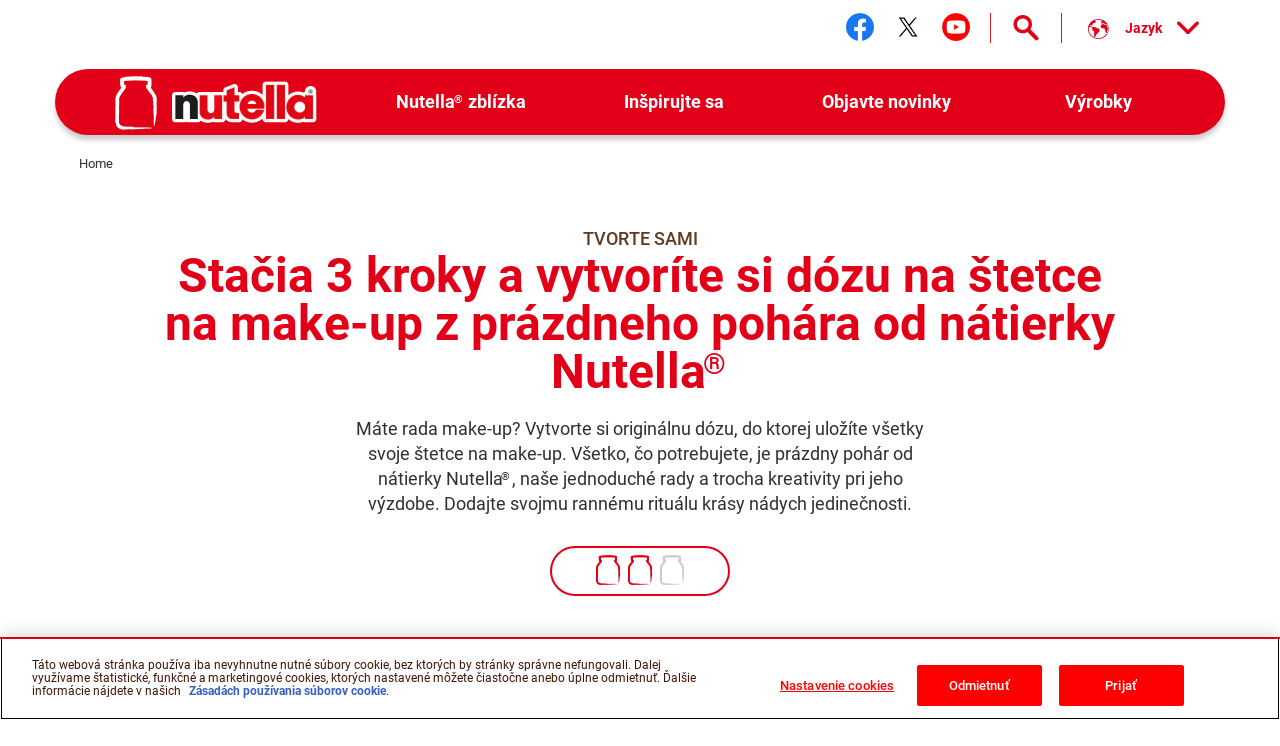

--- FILE ---
content_type: text/html
request_url: https://www.nutella.com/cz/sk/nechajte-sa-inspirovat/recyklacia/oslava/doza-na-stetce
body_size: 9657
content:
<!DOCTYPE html>
<html lang="sk-CZ" dir="ltr" prefix="og: https://ogp.me/ns#">
  <head>
    <meta charset="utf-8" />
<meta name="description" content="Vytvorte si originálnu dózu na make-up. Stačia len tri kroky a štetce budú mať svoje miesto!" />
<link rel="canonical" href="https://www.nutella.com/cz/sk/nechajte-sa-inspirovat/recyklacia/oslava/doza-na-stetce" />
<meta property="og:type" content="recipe" />
<meta property="og:url" content="https://www.nutella.com/cz/sk/nechajte-sa-inspirovat/recyklacia/oslava/doza-na-stetce" />
<meta property="og:title" content="Dóza na štetce z prázdneho pohára od nátierky Nutella® – nápad na vaše tvorenie" />
<meta property="og:description" content="Vytvorte si originálnu dózu na make-up. Stačia len tri kroky a štetce budú mať svoje miesto!" />
<meta property="og:image" content="https://www.nutella.com/cz/sites/nutella20_cz/files/2020-02/nutella-jar-beauty-jar.jpg?t=1768988350" />
<meta property="og:image:url" content="http://www.nutella.com/int/brands/nutella20/themes/custom/nutella20_theme/assets/images/logo.png?t=1768988350" />
<meta property="og:image:secure_url" content="https://www.nutella.com/int/brands/nutella20/themes/custom/nutella20_theme/assets/images/logo.png?t=1768988350" />
<meta name="twitter:card" content="summary" />
<meta name="twitter:description" content="Vytvorte si originálnu dózu na make-up. Stačia len tri kroky a štetce budú mať svoje miesto!" />
<meta name="twitter:title" content="Dóza na štetce z prázdneho pohára od nátierky Nutella® – nápad na vaše tvorenie" />
<meta name="twitter:url" content="https://www.nutella.com/cz/sk/nechajte-sa-inspirovat/recyklacia/oslava/doza-na-stetce" />
<meta name="twitter:image" content="https://www.nutella.com/cz/sites/nutella20_cz/files/2020-02/nutella-jar-beauty-jar.jpg?t=1768988350" />
<meta name="MobileOptimized" content="width" />
<meta name="HandheldFriendly" content="true" />
<meta name="viewport" content="width=device-width, initial-scale=1.0" />
<style>div#sliding-popup, div#sliding-popup .eu-cookie-withdraw-banner, .eu-cookie-withdraw-tab {background: #0779bf} div#sliding-popup.eu-cookie-withdraw-wrapper { background: transparent; } #sliding-popup h1, #sliding-popup h2, #sliding-popup h3, #sliding-popup p, #sliding-popup label, #sliding-popup div, .eu-cookie-compliance-more-button, .eu-cookie-compliance-secondary-button, .eu-cookie-withdraw-tab { color: #ffffff;} .eu-cookie-withdraw-tab { border-color: #ffffff;}</style>
<script type="application/ld+json">{
    "@context": "https://schema.org/",
    "@graph": [
        {
            "@type": "WebPage",
            "url": "https://www.nutella.com/cz/sk/nechajte-sa-inspirovat/recyklacia/oslava/doza-na-stetce",
            "name": "Dóza na štetce z prázdneho pohára od nátierky Nutella® – nápad na vaše tvorenie",
            "description": "Vytvorte si originálnu dózu na make-up. Stačia len tri kroky a štetce budú mať svoje miesto!"
        },
        {
            "@type": "BreadcrumbList",
            "itemListElement": [
                {
                    "@type": "ListItem",
                    "position": 1,
                    "name": "Home",
                    "item": "https://www.nutella.com/cz/sk/"
                }
            ]
        }
    ]
}</script>
<link rel="preload" href="https://www.nutella.com/cz/sites/nutella20_cz/files/styles/scale_width_475/public/2020-02/nutella-jar-beauty-jar.jpg?t=1768988350" as="image" media="(max-width: 767px)" />
<link rel="preload" href="https://www.nutella.com/cz/sites/nutella20_cz/files/styles/scale_width_768/public/2020-02/nutella-jar-beauty-jar.jpg?t=1768988350" as="image" media="(min-width: 768px) and (max-width: 1023px)" />
<link rel="preload" href="https://www.nutella.com/cz/sites/nutella20_cz/files/styles/scale_width_970/public/2020-02/nutella-jar-beauty-jar.jpg?t=1768988350" as="image" media="(max-width: 768px) or (min-width: 1024px)" />
<link rel="preload" href="https://www.nutella.com/cz/sites/nutella20_cz/files/styles/scale_width_1440/public/2020-02/nutella-jar-beauty-jar.jpg?t=1768988350" as="image" media="(min-width: 768px) and (max-width: 1023px)" />
<link rel="preload" href="https://www.nutella.com/cz/sites/nutella20_cz/files/styles/scale_width_1920/public/2020-02/nutella-jar-beauty-jar.jpg?t=1768988350" as="image" media="(min-width: 1024px)" />
<link rel="alternate" hreflang="cs-cz" href="https://www.nutella.com/cz/cs/nechte-se-inspirovat/recyklace/oslava/doza-na-stetce" />
<link rel="alternate" hreflang="sk-cz" href="https://www.nutella.com/cz/sk/nechajte-sa-inspirovat/recyklacia/oslava/doza-na-stetce" />
<script src="/cz/sites/nutella20_cz/files/google_tag/primary/google_tag.script.js?t=1768988350" defer></script>
<script>window.a2a_config=window.a2a_config||{};a2a_config.callbacks=[];a2a_config.overlays=[];a2a_config.templates={};</script>

    <title>Dóza na štetce z prázdneho pohára od nátierky Nutella® – nápad na vaše tvorenie</title>

      <link rel="apple-touch-icon" sizes="180x180" href="/cz/brands/nutella20/themes/custom/nutella20_theme/assets/images/favicon/apple-touch-icon.png?t=1768988350">
      <link rel="icon" type="image/png" sizes="32x32" href="/cz/brands/nutella20/themes/custom/nutella20_theme/assets/images/favicon/favicon-32x32.png?t=1768988350">
      <link rel="icon" type="image/png" sizes="16x16" href="/cz/brands/nutella20/themes/custom/nutella20_theme/assets/images/favicon/favicon-16x16.png?t=1768988350">
      <link rel="manifest" href="/cz/brands/nutella20/themes/custom/nutella20_theme/assets/images/favicon/site.webmanifest">
      <link rel="mask-icon" href="/cz/brands/nutella20/themes/custom/nutella20_theme/assets/images/favicon/safari-pinned-tab.svg?t=1768988350" color="#5bbad5">
      <link rel="shortcut icon" href="/cz/brands/nutella20/themes/custom/nutella20_theme/assets/images/favicon/favicon.ico">
      <meta name="msapplication-TileColor" content="#ffffff">
      <meta name="msapplication-config" content="/cz/brands/nutella20/themes/custom/nutella20_theme/assets/images/favicon/browserconfig.xml">
      <meta name="theme-color" content="#e20019">

      <link rel="dns-prefetch" href="https://vod.ferrero.com/" >
      <link rel="dns-prefetch" href="https://connect.facebook.net" >
      <link rel="dns-prefetch" href="https://www.google-analytics.com" >
      <link rel="dns-prefetch" href="https://www.googletagmanager.com" >




            <link rel="stylesheet" media="all" href="/cz/sites/nutella20_cz/files/css/css_fIWjLcRFFzCX5TkGkiA0lAjXSsDzFzK-SB9CONSLe08.css?t=1768988350" />

      
  </head>
  <body class="path-node page-node-type-recipe site-cz">

    <a href="#main-content" class="visually-hidden focusable skip-link">
      Skip to main content
    </a>
    <noscript><iframe src="https://www.googletagmanager.com/ns.html?id=GTM-5QSKMCR" height="0" width="0" style="display:none;visibility:hidden"></iframe></noscript>
    <div id="body">
      <div id="scroller">  <div class="dialog-off-canvas-main-canvas" data-off-canvas-main-canvas>
    <div  class="nutella-page">

    <header id="nutella-header">

        <div class="container">

            <div class="main-menu has-search">
                    <div class="region region-header-top">
        <div id="block-headersociallinksblock" class="block block-social-links-config block-header-social-links-block">
    
    
            <div class="item-list"><div class="h3">Sledujte nás </div><ul class="socials"><li><a href="https://www.facebook.com/nutella.cesko" class="facebook social-icon iconHover" target="_blank" rel="noreferrer" title="Sledujte nás  facebook"><sapn class="sr-only">Sledujte nás  facebook</sapn></a></li><li><a href="https://twitter.com/nutellaglobal" class="twitter social-icon iconHover" target="_blank" rel="noreferrer" title="Sledujte nás  twitter"><sapn class="sr-only">Sledujte nás  twitter</sapn></a></li><li><a href="https://www.youtube.com/channel/UCkXyUyHejOBMXB3lmfGbLlQ" class="youtube social-icon iconHover" target="_blank" rel="noreferrer" title="Sledujte nás  youtube"><sapn class="sr-only">Sledujte nás  youtube</sapn></a></li></ul></div>
    </div>
<div class="language-switcher-language-url block block-language block-language-blocklanguage-content" id="block-languageswitchercontent" role="navigation">
    
    
        
    <button aria-expanded="false" aria-controls="nutella-lang-list" class="toggleLang" aria-label="Vyber si jazyk:">
        <span>Jazyk </span>
    </button>
    <div class="lang-list" id="nutella-lang-list">
        <div class="container">
            <span class="lbl">Vyber si jazyk:</span>
            <ul class="links"><li hreflang="cs" data-drupal-link-system-path="node/191" class="cs"><a href="/cz/cs/nechte-se-inspirovat/recyklace/oslava/doza-na-stetce/" class="language-link" hreflang="cs">Česky</a></li><li hreflang="sk" data-drupal-link-system-path="node/191" class="sk is-active" aria-current="page"><a href="/cz/sk/nechajte-sa-inspirovat/recyklacia/oslava/doza-na-stetce/" class="language-link" hreflang="sk">Slovensky</a></li></ul>
        </div>
    </div>
</div>
<div class="search-toggle-d">
  <button aria-controls="nutella-search-overlay" aria-expanded="false" id="search_toggler_desktop" aria-label="Open Search" class="toggleSearch icon-search iconHover"></button>
</div>

    </div>

                
<div class="m-group">

    <button aria-label="Toggle Search" aria-expanded="false" class="toggleSearch mobile-toggle-search icon-search iconHover"></button>

  <button aria-expanded="false" class="navToggle">
    <span></span>
    <i class="sr-only sr-open-text">Open Menu</i>
    <i class="sr-only sr-close-text">Close Menu</i>
  </button>

            <div id="block-nutella20-theme-branding" class="block block-system block-system-branding-block">
    
    
          <a href="/cz/sk/" title="Nutella® Česko | Nutella® Slovakia" rel="home" class="logo">
      <img src="/cz/brands/nutella20/themes/custom/nutella20_theme/assets/images/logo.png?t=1768988350" alt="Logo Nutella" width="202" height="54"/>
    </a>
  </div>
<nav  id="block-nutella20-theme-main-menu" class="block block-menu navigation menu--main">
            
    
    <ul data-block="nutella20_theme_main_menu" class="menu" role="menubar" aria-label="Main navigation">
            
                                                
            
            <li class="menu-item has-c expanded default" role="none">
                  <a href="/cz/sk/zblizka-nutella" role="menuitem">                
                <span class="m-item" >
                    <span class="hoverText" data-hover-text="Nutella<sup>®</sup> zblízka">
                        <span>Nutella<sup>®</sup> zblízka</span>
                    </span>
                </span>
                <span class="icn"></span>
            </a>
                                  <button class="aria-button" role="button" aria-label="More Nutella® zblízka pages" aria-haspopup="true" aria-expanded="false" aria-controls="menu-link-content57e3f672-5c30-41cd-bf71-06f7046651f2"></button>
                    <div id="menu-link-content57e3f672-5c30-41cd-bf71-06f7046651f2" aria-hidden="true" role="region" aria-label="Submenu" data-length="6" class="subnav ">
                            
        <ul class="menu" role="menu">
                
                                                
            
            <li class="menu-item default" role="none">
                  <a href="/cz/sk/zblizka-nutella/udrzatelnost" role="menuitem">                <span class="image lazyload" data-bg="/cz/sites/nutella20_cz/files/styles/scale_width_375/public/2020-05/nutella-landscape-sky.jpg?t=1768988350"><img width="1" height="1" class="tmpstaticimg" src="[data-uri]" data-src="/cz/sites/nutella20_cz/files/styles/scale_width_375/public/2020-05/nutella-landscape-sky.jpg?t=1768988350" alt="placeholder"></span>
                <span class="m-item" >
                    <span class="hoverText" data-hover-text="Naše záväzky pre udržateľnosť">
                        <span>Naše záväzky pre udržateľnosť</span>
                    </span>
                </span>
                
            </a>
                            </li>
        
                                                
            
            <li class="menu-item default" role="none">
                  <a href="/cz/sk/zblizka-nutella/kvalita-a-suroviny" role="menuitem">                <span class="image lazyload" data-bg="/cz/sites/nutella20_cz/files/styles/scale_width_375/public/2020-05/nutella-inside-jar-open.jpg?t=1768988350"><img width="1" height="1" class="tmpstaticimg" src="[data-uri]" data-src="/cz/sites/nutella20_cz/files/styles/scale_width_375/public/2020-05/nutella-inside-jar-open.jpg?t=1768988350" alt="placeholder"></span>
                <span class="m-item" >
                    <span class="hoverText" data-hover-text="Kvalita a suroviny">
                        <span>Kvalita a suroviny</span>
                    </span>
                </span>
                
            </a>
                            </li>
        
                                                
            
            <li class="menu-item default" role="none">
                  <a href="/cz/sk/zblizka-nutella/recyklacia-pohara" role="menuitem">                <span class="image lazyload" data-bg="/cz/sites/nutella20_cz/files/styles/scale_width_375/public/2020-05/nutella-recycling-jar-lid.jpg?t=1768988350"><img width="1" height="1" class="tmpstaticimg" src="[data-uri]" data-src="/cz/sites/nutella20_cz/files/styles/scale_width_375/public/2020-05/nutella-recycling-jar-lid.jpg?t=1768988350" alt="placeholder"></span>
                <span class="m-item" >
                    <span class="hoverText" data-hover-text="Recyklácia pohára Nutella">
                        <span>Recyklácia pohára Nutella</span>
                    </span>
                </span>
                
            </a>
                            </li>
        
                                                
            
            <li class="menu-item default" role="none">
                  <a href="/cz/sk/zblizka-nutella/novy-vzhlad" role="menuitem">                <span class="image lazyload" data-bg="/cz/sites/nutella20_cz/files/styles/scale_width_375/public/2020-05/nutella-new-jar.jpg?t=1768988350"><img width="1" height="1" class="tmpstaticimg" src="[data-uri]" data-src="/cz/sites/nutella20_cz/files/styles/scale_width_375/public/2020-05/nutella-new-jar.jpg?t=1768988350" alt="placeholder"></span>
                <span class="m-item" >
                    <span class="hoverText" data-hover-text="Nový vzhľad ">
                        <span>Nový vzhľad </span>
                    </span>
                </span>
                
            </a>
                            </li>
        
                                                
            
            <li class="menu-item default" role="none">
                  <a href="/cz/sk/zblizka-nutella/nasa-historia" role="menuitem">                <span class="image lazyload" data-bg="/cz/sites/nutella20_cz/files/styles/scale_width_375/public/2020-07/nutella-pasticceria-old.jpg?t=1768988350"><img width="1" height="1" class="tmpstaticimg" src="[data-uri]" data-src="/cz/sites/nutella20_cz/files/styles/scale_width_375/public/2020-07/nutella-pasticceria-old.jpg?t=1768988350" alt="placeholder"></span>
                <span class="m-item" >
                    <span class="hoverText" data-hover-text="Naša história">
                        <span>Naša história</span>
                    </span>
                </span>
                
            </a>
                            </li>
        
                                                
            
            <li class="menu-item default" role="none">
                  <a href="/cz/sk/node/226" role="menuitem">                <span class="image lazyload" data-bg="/cz/sites/nutella20_cz/files/styles/scale_width_375/public/2020-05/nutella-answers-questions-Jar.png?t=1768988350"><img width="1" height="1" class="tmpstaticimg" src="[data-uri]" data-src="/cz/sites/nutella20_cz/files/styles/scale_width_375/public/2020-05/nutella-answers-questions-Jar.png?t=1768988350" alt="placeholder"></span>
                <span class="m-item" >
                    <span class="hoverText" data-hover-text="FAQ">
                        <span>FAQ</span>
                    </span>
                </span>
                
            </a>
                            </li>
            </ul>
        
                    </div>
                            </li>
        
                                                
            
            <li class="menu-item has-c expanded default" role="none">
                  <a href="/cz/sk/inspirujte-sa" role="menuitem">                
                <span class="m-item" >
                    <span class="hoverText" data-hover-text="Inšpirujte sa">
                        <span>Inšpirujte sa</span>
                    </span>
                </span>
                <span class="icn"></span>
            </a>
                                  <button class="aria-button" role="button" aria-label="More Inšpirujte sa pages" aria-haspopup="true" aria-expanded="false" aria-controls="menu-link-contentf9674708-3323-407d-8a43-75ba1a0079fc"></button>
                    <div id="menu-link-contentf9674708-3323-407d-8a43-75ba1a0079fc" aria-hidden="true" role="region" aria-label="Submenu" data-length="2" class="subnav ">
                            
        <ul class="menu" role="menu">
                
                                                
            
            <li class="menu-item default" role="none">
                  <a href="/cz/sk/inspirujte-sa/recepty" role="menuitem">                <span class="image lazyload" data-bg="/cz/sites/nutella20_cz/files/styles/scale_width_375/public/2020-07/find-your-nutella-recipe-jar-pancakes_0.jpg?t=1768988350"><img width="1" height="1" class="tmpstaticimg" src="[data-uri]" data-src="/cz/sites/nutella20_cz/files/styles/scale_width_375/public/2020-07/find-your-nutella-recipe-jar-pancakes_0.jpg?t=1768988350" alt="placeholder"></span>
                <span class="m-item" >
                    <span class="hoverText" data-hover-text="Nájdite svoj recept s nátierkou Nutella<sup>®</sup>">
                        <span>Nájdite svoj recept s nátierkou Nutella<sup>®</sup></span>
                    </span>
                </span>
                
            </a>
                            </li>
        
                                                
            
            <li class="menu-item default" role="none">
                  <a href="/cz/sk/inspirujte-sa/recyklacia" role="menuitem">                
                <span class="m-item" >
                    <span class="hoverText" data-hover-text="Využite prázdny pohár Nutella<sup>®</sup>">
                        <span>Využite prázdny pohár Nutella<sup>®</sup></span>
                    </span>
                </span>
                
            </a>
                            </li>
            </ul>
        
                    </div>
                            </li>
        
                                                
            
            <li class="menu-item has-c expanded default" role="none">
                  <a href="/cz/sk/objavte-novinky" role="menuitem">                
                <span class="m-item" >
                    <span class="hoverText" data-hover-text="Objavte novinky">
                        <span>Objavte novinky</span>
                    </span>
                </span>
                <span class="icn"></span>
            </a>
                                  <button class="aria-button" role="button" aria-label="More Objavte novinky pages" aria-haspopup="true" aria-expanded="false" aria-controls="menu-link-content89c861f5-a9f0-406d-a4a3-6a2418732f6d"></button>
                    <div id="menu-link-content89c861f5-a9f0-406d-a4a3-6a2418732f6d" aria-hidden="true" role="region" aria-label="Submenu" data-length="2" class="subnav ">
                            
        <ul class="menu" role="menu">
                
                                                
            
            <li class="menu-item default" role="none">
                  <a href="/cz/sk/objavte-novinky/cestujte-s-natierkou-nutella" role="menuitem">                <span class="image lazyload" data-bg="/cz/sites/nutella20_cz/files/styles/scale_width_375/public/2020-05/holiday-without-nutella-trolley-jar.jpg?t=1768988350"><img width="1" height="1" class="tmpstaticimg" src="[data-uri]" data-src="/cz/sites/nutella20_cz/files/styles/scale_width_375/public/2020-05/holiday-without-nutella-trolley-jar.jpg?t=1768988350" alt="placeholder"></span>
                <span class="m-item" >
                    <span class="hoverText" data-hover-text="Cestujte s nátierkou Nutella<sup>®</sup>">
                        <span>Cestujte s nátierkou Nutella<sup>®</sup></span>
                    </span>
                </span>
                
            </a>
                            </li>
        
                                                
            
            <li class="menu-item default" role="none">
                  <a href="/cz/sk/objavte-novinky/nutella-kaviaren" role="menuitem">                <span class="image lazyload" data-bg="/cz/sites/nutella20_cz/files/styles/scale_width_375/public/2020-05/nutella-cafe-a-new-place-counter.jpg?t=1768988350"><img width="1" height="1" class="tmpstaticimg" src="[data-uri]" data-src="/cz/sites/nutella20_cz/files/styles/scale_width_375/public/2020-05/nutella-cafe-a-new-place-counter.jpg?t=1768988350" alt="placeholder"></span>
                <span class="m-item" >
                    <span class="hoverText" data-hover-text="Nutella<sup>®</sup> Café">
                        <span>Nutella<sup>®</sup> Café</span>
                    </span>
                </span>
                
            </a>
                            </li>
            </ul>
        
                    </div>
                            </li>
        
                                                
            
            <li class="menu-item has-c expanded has-image-menu" role="none">
                  <a href="/cz/sk/vyrobky" role="menuitem">                
                <span class="m-item" >
                    <span class="hoverText" data-hover-text="Výrobky">
                        <span>Výrobky</span>
                    </span>
                </span>
                <span class="icn"></span>
            </a>
                                  <button class="aria-button" role="button" aria-label="More Výrobky pages" aria-haspopup="true" aria-expanded="false" aria-controls="menu-link-content5accf165-70e4-4cfc-b7bb-8efe24a37251"></button>
                    <div id="menu-link-content5accf165-70e4-4cfc-b7bb-8efe24a37251" aria-hidden="true" role="region" aria-label="Submenu" data-length="6" class="subnav image-menu">
                            
        <ul class="menu" role="menu">
                
                                                
            
            <li class="menu-item new default" role="none">
                  <a href="/cz/sk/products/nutella-plant-based" role="menuitem">                <span class="image lazyload" data-bg="/cz/sites/nutella20_cz/files/styles/scale_width_375/public/2025-06/nutella-plant-based-vasetto-menu.png?t=1768988350"><img width="1" height="1" class="tmpstaticimg" src="[data-uri]" data-src="/cz/sites/nutella20_cz/files/styles/scale_width_375/public/2025-06/nutella-plant-based-vasetto-menu.png?t=1768988350" alt="placeholder"></span>
                <span class="m-item"  data-new="NOVINKA" >
                    <span class="hoverText" data-hover-text="Nutella<sup>®</sup> Plant-Based">
                        <span>Nutella<sup>®</sup> Plant-Based</span>
                    </span>
                </span>
                
            </a>
                            </li>
        
                                                
            
            <li class="menu-item default" role="none">
                  <a href="/cz/sk/vyrobky/nutella-ice-cream" role="menuitem">                <span class="image lazyload" data-bg="/cz/sites/nutella20_cz/files/styles/scale_width_375/public/2025-10/thumb_nutella_pot.png?t=1768988350"><img width="1" height="1" class="tmpstaticimg" src="[data-uri]" data-src="/cz/sites/nutella20_cz/files/styles/scale_width_375/public/2025-10/thumb_nutella_pot.png?t=1768988350" alt="placeholder"></span>
                <span class="m-item" >
                    <span class="hoverText" data-hover-text="Nutella POT">
                        <span>Nutella POT</span>
                    </span>
                </span>
                
            </a>
                            </li>
        
                                                
            
            <li class="menu-item has-image-menu" role="none">
                  <a href="/cz/sk/vyrobky/nutella" role="menuitem">                <span class="image lazyload" data-bg="/cz/sites/nutella20_cz/files/styles/scale_width_375/public/2020-06/Nutella_Jar_Glass_ProductsMenu.png?t=1768988350"><img width="1" height="1" class="tmpstaticimg" src="[data-uri]" data-src="/cz/sites/nutella20_cz/files/styles/scale_width_375/public/2020-06/Nutella_Jar_Glass_ProductsMenu.png?t=1768988350" alt="placeholder"></span>
                <span class="m-item" >
                    <span class="hoverText" data-hover-text="Nutella<sup>®</sup>">
                        <span>Nutella<sup>®</sup></span>
                    </span>
                </span>
                
            </a>
                            </li>
        
                                                
            
            <li class="menu-item has-image-menu" role="none">
                  <a href="/cz/sk/vyrobky/b-ready" role="menuitem">                <span class="image lazyload" data-bg="/cz/sites/nutella20_cz/files/styles/scale_width_375/public/2022-09/menu_b-ready.png?t=1768988350"><img width="1" height="1" class="tmpstaticimg" src="[data-uri]" data-src="/cz/sites/nutella20_cz/files/styles/scale_width_375/public/2022-09/menu_b-ready.png?t=1768988350" alt="placeholder"></span>
                <span class="m-item" >
                    <span class="hoverText" data-hover-text="Nutella B-ready">
                        <span>Nutella B-ready</span>
                    </span>
                </span>
                
            </a>
                            </li>
        
                                                
            
            <li class="menu-item has-image-menu" role="none">
                  <a href="/cz/sk/vyrobky/nutella-and-go" role="menuitem">                <span class="image lazyload" data-bg="/cz/sites/nutella20_cz/files/styles/scale_width_375/public/2021-07/nutella-go-pack-frontale-menu.png?t=1768988350"><img width="1" height="1" class="tmpstaticimg" src="[data-uri]" data-src="/cz/sites/nutella20_cz/files/styles/scale_width_375/public/2021-07/nutella-go-pack-frontale-menu.png?t=1768988350" alt="placeholder"></span>
                <span class="m-item" >
                    <span class="hoverText" data-hover-text="Nutella &GO!">
                        <span>Nutella &GO!</span>
                    </span>
                </span>
                
            </a>
                            </li>
        
                                                
            
            <li class="menu-item has-image-menu" role="none">
                  <a href="/cz/sk/vyrobky/nutella-biscuits" role="menuitem">                <span class="image lazyload" data-bg="/cz/sites/nutella20_cz/files/styles/scale_width_375/public/2022-10/nutella-biscuits-pack-frontale-1-3.png?t=1768988350"><img width="1" height="1" class="tmpstaticimg" src="[data-uri]" data-src="/cz/sites/nutella20_cz/files/styles/scale_width_375/public/2022-10/nutella-biscuits-pack-frontale-1-3.png?t=1768988350" alt="placeholder"></span>
                <span class="m-item" >
                    <span class="hoverText" data-hover-text="Nutella Biscuits">
                        <span>Nutella Biscuits</span>
                    </span>
                </span>
                
            </a>
                            </li>
            </ul>
        
                    </div>
                            </li>
            </ul>
        



    </nav>

    
</div>

<svg class="shape-overlays" viewBox="0 0 100 100" preserveAspectRatio="none">
    <path d="" class="shape-overlays__path"></path>
    <path d="" class="shape-overlays__path"></path>
    <path d="" class="shape-overlays__path"></path>
    <path d="" class="shape-overlays__path"></path>
</svg>


            </div>

        </div>

    </header>
      <div class="region region-search">
    
<div id="nutella-search-overlay" class="search-overlay" tabindex="-1" role="dialog" data-open-text="Open Search" data-close-text="Close Search">

    <div class="container">

        <div class="search-inner">

            <div class="search-top">
                <div class="block-title">Search</div>

                <div class="form">
                    <span type="button" aria-label="Search" class="btn-search icon-search"></span>
                    <label class="sr-only" for="searchQuery">Search</label>
                    <input autocomplete="off" type="text" id="searchQuery" name="q">
                    <button aria-label="Clear" type="button" class="btn-clear icon-close-r"></button>
                </div>
            </div>

            <div class="search-content" id="search_contents" aria-atomic="true" aria-live="polite" aria-relevant="additions removals" data-empty-text="No Results found for the search"></div>
        </div>

        <button type="button" aria-label="Close Search" class="toggleSearch close icon-close-r iconHover"></button>

    </div>

</div>

  </div>


      <div class="region region-breadcrumb">
      <div class="breadcrumb size-2">
    <div class="container">
      <nav role="navigation">
          <ol>
                                <li class="">
                                                <a href="/cz/sk/">
                              <span>Home</span>
                          </a>
                                                                  </li>
                                <li class="last">
                                                <a href="/cz/sk/">
                              <span>Homepage</span>
                          </a>
                                                    <i class="icon-nav-sx"></i>
                                                                  </li>
                        </ol>
      </nav>
    </div>
  </div>


  </div>


    <div class="region-content" id="main-content" role="main">
      

    <div data-drupal-messages-fallback class="hidden"></div>
<div id="block-nutella20-theme-content" class="block block-system block-system-main-block">
    
    
            

<div class="bg-nutella-pdf">
  <img src="/cz/brands/nutella20/themes/custom/nutella20_theme/assets/images/print/nutella-print.png?t=1768988350" alt="Background pdf" loading="lazy" class="blur-up ls-is-cached lazyloaded" height="1160" width="820">
</div>
<div id="pageHeader"></div>
<article data-node-lang="sk" data-content-lang="sk" class="node-recipe type-decoration fav-item recipe-full" data-fav-id="191" data-url="/cz/sk/nechajte-sa-inspirovat/recyklacia/oslava/doza-na-stetce">

  
  

      <img width="1" height="1" src="/cz/sites/nutella20_cz/files/2020-02/nutella-jar-beauty-jar.jpg?t=1768988350" class="tmpstaticimg hidden" alt="Stačia 3 kroky a vytvoríte si dózu na štetce na make-up z prázdneho pohára od nátierky Nutella&lt;sup&gt;®&lt;/sup&gt;" />
  
  <div class="recipe-full-top">
    <div class="container">

      <div class="row">

        <div class="col-md-10 offset-md-1">

          <div class="top-content">

            <div class="block-caption">Tvorte sami</div>

            <h1 data-content-langcode="sk" data-node-langcode="sk" data-langcode="sk" class="title">
                        Stačia 3 kroky a vytvoríte si dózu na štetce na make-up z prázdneho pohára od nátierky Nutella<sup>®</sup>
            </h1>


            <div data-content-langcode="sk" data-node-langcode="sk" data-langcode="sk" class="field-description">
                        <p>Máte rada make-up? Vytvorte si originálnu dózu, do ktorej uložíte všetky svoje štetce na make-up. Všetko, čo potrebujete, je prázdny pohár od nátierky Nutella<sup>®</sup>, naše jednoduché rady a trocha kreativity pri jeho výzdobe. Dodajte svojmu rannému rituálu krásy nádych jedinečnosti.</p>

            </div>



            
<div  class="recipes-info-group">
      <div data-content-langcode="sk" data-node-langcode="sk" data-langcode="sk" data-level="2" class="field field-difficulty">
            <span class="icn"><i></i><i></i><i></i></span>
        <span>Stredná</span>
    </div>


  </div>

            

            
            <div  class="recipe-social-block">
    <div class="container">
        <div class="row">
            <div class="col-md-10 offset-md-1">
                <div class="share">

                    <span class="share-lbl">Ak sa vám páči, zdieľajte na</span>

                    <span class="a2a_kit a2a_kit_size_32 addtoany_list" data-a2a-url="https://www.nutella.com/cz/sk/nechajte-sa-inspirovat/recyklacia/oslava/doza-na-stetce" data-a2a-title="Stačia 3 kroky a vytvoríte si dózu na štetce na make-up z prázdneho pohára od nátierky Nutella&lt;sup&gt;®&lt;/sup&gt;"><a class="a2a_button_facebook"></a><a class="a2a_button_twitter"></a><a class="a2a_button_email"></a><a class="a2a_button_whatsapp"></a></span>
                </div>

                <div class="sr-only">
                    
                    
                </div>
            </div>
        </div>
    </div>
</div>


          </div>

        </div>

      </div>

    </div>
  </div>

  <div class="recipe-full-top-wrapper">

    <div class="recipe-full-top">
      <div class="container">

        <div class="row">

          <div class="col-md-10 offset-md-1">

            <div class="top-content">

              
            <div data-content-langcode="sk" data-node-langcode="sk" data-langcode="sk" class="field field-media">    
            <div data-content-langcode="sk" data-langcode="sk" class="field field-media-image">      <picture>
                                <!--[if IE 9]><video style="display: none;"><![endif]-->
                            <source srcset="/cz/sites/nutella20_cz/files/styles/scale_width_475/public/2020-02/nutella-jar-beauty-jar.jpg?t=1768988350 1x, /cz/sites/nutella20_cz/files/styles/scale_width_970/public/2020-02/nutella-jar-beauty-jar.jpg?t=1768988350 2x" media="all and (max-width: 767px)" type="image/jpeg" width="475" height="235"/>
                            <source srcset="/cz/sites/nutella20_cz/files/styles/scale_width_970/public/2020-02/nutella-jar-beauty-jar.jpg?t=1768988350 1x, /cz/sites/nutella20_cz/files/styles/scale_width_1920/public/2020-02/nutella-jar-beauty-jar.jpg?t=1768988350 2x" media="all and (min-width: 768px)" type="image/jpeg" width="936" height="464"/>
                        <!--[if IE 9]></video><![endif]-->
                        
<img style="aspect-ratio:936 / 464"  width="936" height="464" src="/cz/sites/nutella20_cz/files/styles/scale_width_970/public/2020-02/nutella-jar-beauty-jar.jpg?t=1768988350" alt="Do it Yourself Storage ideas. Nutella® Beauty jar"/>

    </picture>
        <img width="1" height="1" class="tmpstaticimg" alt="placeholder" src="[data-uri]" style="display: none;" data-src="/cz/sites/nutella20_cz/files/styles/scale_width_970/public/2020-02/nutella-jar-beauty-jar.jpg?t=1768988350" >
        <img width="1" height="1" class="tmpstaticimg" alt="placeholder" src="[data-uri]" style="display: none;" data-src="/cz/sites/nutella20_cz/files/styles/scale_width_1920/public/2020-02/nutella-jar-beauty-jar.jpg?t=1768988350" >
        <img width="1" height="1" class="tmpstaticimg" alt="placeholder" src="[data-uri]" style="display: none;" data-src="/cz/sites/nutella20_cz/files/styles/scale_width_475/public/2020-02/nutella-jar-beauty-jar.jpg?t=1768988350" >
        <img width="1" height="1" class="tmpstaticimg" alt="placeholder" src="[data-uri]" style="display: none;" data-src="/cz/sites/nutella20_cz/files/styles/scale_width_970/public/2020-02/nutella-jar-beauty-jar.jpg?t=1768988350" >
    
</div>
      

</div>
      

                                            <img data-src="/cz/sites/nutella20_cz/files/2020-02/nutella-jar-beauty-jar.jpg?t=1768988350" loading="lazy" class="lazyloaded hidden image-pdf" alt="Do it Yourself Storage ideas. Nutella® Beauty jar" width="936" height="464"/>
              
            </div>

          </div>

        </div>

      </div>
    </div>

    <div class="node__content">
      
    <div id="paragraph-1248" class="paragraph paragraph-ingredients-block ingredients-block--default">
        
    <div class="container">
        <div class="row">
            <div class="col-md-10 offset-md-1">

                <div class="ing-title">
                    
<h2 data-content-langcode="sk" data-langcode="sk" class="field field-title">
                                <span class="line-1">ČO BUDETE POTREBOVAŤ?</span>
            </h2>

                </div>

                <div class="ingredients-wrap ">
                    <div class="col ing-list">
                        
            <div data-content-langcode="sk" data-langcode="sk" class="field field-ingredients-items">
                            
    <div id="paragraph-1247" class="paragraph paragraph-ingredients ingredients--default">
                    
<ul data-content-langcode="sk" data-langcode="sk" class="field field--name-ingredients field--type-text field--label-hidden">
      <li class="field field--name-ingredients field--type-text field--label-hidden field__item">
      <p>1 prázdny pohár od nátierky Nutella<sup>®</sup></p>

    </li>
      <li class="field field--name-ingredients field--type-text field--label-hidden field__item">
      <p>Štetec</p>

    </li>
      <li class="field field--name-ingredients field--type-text field--label-hidden field__item">
      <p>Biela farba v spreji</p>

    </li>
      <li class="field field--name-ingredients field--type-text field--label-hidden field__item">
      <p>Tavná lepiaca pištoľ</p>

    </li>
      <li class="field field--name-ingredients field--type-text field--label-hidden field__item">
      <p>Servítky s vystrihnutým motívom peria alebo iným pekným dizajnom</p>

    </li>
      <li class="field field--name-ingredients field--type-text field--label-hidden field__item">
      <p>Lepidlo na dekupáž (Mod Podge)</p>

    </li>
      <li class="field field--name-ingredients field--type-text field--label-hidden field__item">
      <p>Nožnice</p>

    </li>
      <li class="field field--name-ingredients field--type-text field--label-hidden field__item">
      <p>150 cm jutového motúza</p>

    </li>
  </ul>

            </div>

                    </div>
    
                    </div>
                    
                </div>

                                <div class="pdf-area">
                    <span class="site-anchor" id="download-area"></span>

                                            <div class="field-link">
                                                        <a href="/cz/sk/print/pdf/node/191/export.pdf" rel="nofollow" target="_blank" data-action="download" title="Stiahnite si PDF">Stiahnite si PDF</a>
                                                    </div>
                    
                </div>
                            </div>
        </div>
    </div>
    </div>

    </div>

  </div>
  <div class="node__content">

    
      
    
              
    <div id="paragraph-1252" class="paragraph paragraph-recipe-steps recipe-steps--default">
            <div class="container">
        <div class="row">
            <div class="col-md-10 offset-md-1">
                <h2 data-content-langcode="sk" data-langcode="sk" class="field field-title">
                        POSTUP
            </h2>
<ol data-content-langcode="sk" data-langcode="sk" class="field field-steps">
      <li>
    <div class="has-media-wrapper paragraph paragraph-block paragraph-paragraph|paragraph__dynamic__nutella_block_diy_step_right block--recipe-step" id="paragraph-1249">
            
            <div data-content-langcode="sk" data-langcode="sk" class="field field-media">    
            <div data-content-langcode="sk" data-langcode="sk" class="field field-media-image">      <picture>
                                <!--[if IE 9]><video style="display: none;"><![endif]-->
                            <source media="all" type="image/jpeg" width="475" height="358" data-srcset="/cz/sites/nutella20_cz/files/styles/scale_width_475/public/2020-02/nutella-jar-beauty-jar-step-1.jpg?t=1768988350 1x, /cz/sites/nutella20_cz/files/styles/scale_width_970/public/2020-02/nutella-jar-beauty-jar-step-1.jpg?t=1768988350 2x"/>
                        <!--[if IE 9]></video><![endif]-->
                        
<img style="aspect-ratio:536 / 404"  loading="lazy" width="536" height="404" src="[data-uri]" alt="Do it Yourself Storage Ideas. Nutella® Beauty Jar: step 1" data-src="/cz/sites/nutella20_cz/files/styles/scale_width_475/public/2020-02/nutella-jar-beauty-jar-step-1.jpg?t=1768988350" class="lazyload blur-up"/>

    </picture>
        <img width="1" height="1" class="tmpstaticimg" alt="placeholder" src="[data-uri]" style="display: none;" data-src="/cz/sites/nutella20_cz/files/styles/scale_width_475/public/2020-02/nutella-jar-beauty-jar-step-1.jpg?t=1768988350" >
        <img width="1" height="1" class="tmpstaticimg" alt="placeholder" src="[data-uri]" style="display: none;" data-src="/cz/sites/nutella20_cz/files/styles/scale_width_970/public/2020-02/nutella-jar-beauty-jar-step-1.jpg?t=1768988350" >
    
</div>
      

</div>
      
    <div class="content " recipeInstructions>
        <div data-content-langcode="sk" data-langcode="sk" class="field-title">
                        STEP 1
            </div>

<div data-content-langcode="sk" data-langcode="sk" class="field-description">
                        <p>Opatrne nastriekajte pohár bielou farbou v spreji. Odlúpnite zo servítky hornú potlačenú vrstvu a opatrne vystrihnite zvolený motív. Väčšina servítok má 3 vrstvy.<br><br>
<br><br>
<strong>Tip: </strong>Nezabudnite pred nastriekaním zakryť celú pracovnú plochu. Naneste dve tenké vrstvy, aby farba nestekala.</p>

            </div>


    </div>
    </div>
</li>
      <li>
    <div class="has-media-wrapper paragraph paragraph-block paragraph-paragraph|paragraph__dynamic__nutella_block_diy_step_left block--recipe-step" id="paragraph-1250">
            
            <div data-content-langcode="sk" data-langcode="sk" class="field field-media">    
            <div data-content-langcode="sk" data-langcode="sk" class="field field-media-image">      <picture>
                                <!--[if IE 9]><video style="display: none;"><![endif]-->
                            <source media="all" type="image/jpeg" width="475" height="358" data-srcset="/cz/sites/nutella20_cz/files/styles/scale_width_475/public/2020-02/nutella-jar-beauty-jar-step-2.jpg?t=1768988350 1x, /cz/sites/nutella20_cz/files/styles/scale_width_970/public/2020-02/nutella-jar-beauty-jar-step-2.jpg?t=1768988350 2x"/>
                        <!--[if IE 9]></video><![endif]-->
                        
<img style="aspect-ratio:536 / 404"  loading="lazy" width="536" height="404" src="[data-uri]" alt="Do it Yourself Storage Ideas. Nutella® Beauty Jar: step 2" data-src="/cz/sites/nutella20_cz/files/styles/scale_width_475/public/2020-02/nutella-jar-beauty-jar-step-2.jpg?t=1768988350" class="lazyload blur-up"/>

    </picture>
        <img width="1" height="1" class="tmpstaticimg" alt="placeholder" src="[data-uri]" style="display: none;" data-src="/cz/sites/nutella20_cz/files/styles/scale_width_475/public/2020-02/nutella-jar-beauty-jar-step-2.jpg?t=1768988350" >
        <img width="1" height="1" class="tmpstaticimg" alt="placeholder" src="[data-uri]" style="display: none;" data-src="/cz/sites/nutella20_cz/files/styles/scale_width_970/public/2020-02/nutella-jar-beauty-jar-step-2.jpg?t=1768988350" >
    
</div>
      

</div>
      
    <div class="content " recipeInstructions>
        <div data-content-langcode="sk" data-langcode="sk" class="field-title">
                        STEP 2
            </div>

<div data-content-langcode="sk" data-langcode="sk" class="field-description">
                        <p>Umiestnite vystrihnutý motív na suchú nádobu a pomocou štetca naň opatrne naneste lepidlo na dekupáž.<br><br>
<br><br>
<strong>Tip:</strong> Jemne rozotierajte lepidlo od stredu motívu smerom k okraju (motív sa môže ľahko roztrhnúť). Dôležité: Po zaschnutí prvej vrstvy naneste na motív ďalšiu vrstvu lepidla.</p>

            </div>


    </div>
    </div>
</li>
      <li>
    <div class="has-media-wrapper paragraph paragraph-block paragraph-paragraph|paragraph__dynamic__nutella_block_diy_step_right block--recipe-step" id="paragraph-1251">
            
            <div data-content-langcode="sk" data-langcode="sk" class="field field-media">    
            <div data-content-langcode="sk" data-langcode="sk" class="field field-media-image">      <picture>
                                <!--[if IE 9]><video style="display: none;"><![endif]-->
                            <source media="all" type="image/jpeg" width="475" height="358" data-srcset="/cz/sites/nutella20_cz/files/styles/scale_width_475/public/2020-02/nutella-jar-beauty-jar-step-3.jpg?t=1768988350 1x, /cz/sites/nutella20_cz/files/styles/scale_width_970/public/2020-02/nutella-jar-beauty-jar-step-3.jpg?t=1768988350 2x"/>
                        <!--[if IE 9]></video><![endif]-->
                        
<img style="aspect-ratio:536 / 404"  loading="lazy" width="536" height="404" src="[data-uri]" alt="Do it Yourself Storage Ideas. Nutella® Beauty Jar: step 3" data-src="/cz/sites/nutella20_cz/files/styles/scale_width_475/public/2020-02/nutella-jar-beauty-jar-step-3.jpg?t=1768988350" class="lazyload blur-up"/>

    </picture>
        <img width="1" height="1" class="tmpstaticimg" alt="placeholder" src="[data-uri]" style="display: none;" data-src="/cz/sites/nutella20_cz/files/styles/scale_width_475/public/2020-02/nutella-jar-beauty-jar-step-3.jpg?t=1768988350" >
        <img width="1" height="1" class="tmpstaticimg" alt="placeholder" src="[data-uri]" style="display: none;" data-src="/cz/sites/nutella20_cz/files/styles/scale_width_970/public/2020-02/nutella-jar-beauty-jar-step-3.jpg?t=1768988350" >
    
</div>
      

</div>
      
    <div class="content " recipeInstructions>
        <div data-content-langcode="sk" data-langcode="sk" class="field-title">
                        STEP 3
            </div>

<div data-content-langcode="sk" data-langcode="sk" class="field-description">
                        <p>Tavnou pištoľou prilepte k hrdlu pohára motúz. Pomaly nanášajte jednu vrstvu na druhú. Hotovo!</p>

            </div>


    </div>
    </div>
</li>
  </ol>

            </div>
        </div>
    </div>
    </div>

      
        <div class="bdi-static-img-publication hidden" style="display:none"><img src="/cz/sites/nutella20_cz/files/styles/scale_width_375/public/2020-02/nutella-jar-beauty-jar.jpg?t=1768988350" style="display:none" width="375" height="186">
<img src="/cz/sites/nutella20_cz/files/styles/scale_width_520/public/2020-02/nutella-jar-beauty-jar.jpg?t=1768988350" style="display:none" width="520" height="258">
<img src="/cz/sites/nutella20_cz/files/styles/scale_width_1040/public/2020-02/nutella-jar-beauty-jar.jpg?t=1768988350" style="display:none" width="1040" height="516"></div>


    <div class="like-button">
      <button class="likeBtn toggleYep" aria-label="Add to favorite" data-remove-text="Remove from favorite" data-add-text="Add to favorite"></button>
    </div>

  </div>

  <div class="container">
    <div class="row">
        <div class="col-sm-10 offset-sm-1">
            <div class="sustainable-banners nutInview diy">
                <div class="swiper-container  ">
    <div class="swiper-wrapper">
                    <div class="swiper-slide">

<div class="sustainable-banner">
    <div class="sustainable-banner--image">
        
            <div data-content-langcode="sk" data-langcode="sk" class="field field-image">  
<img style="aspect-ratio:380 / 380"  loading="lazy" src="[data-uri]" width="380" height="380" alt="diy1" data-src="/cz/sites/nutella20_cz/files/styles/card_380x380/public/2021-04/diy1.png?t=1768988350" class="lazyload blur-up image-style-card-380x380"/>


</div>
      
    </div>
    <div class="sustainable-banner--content">
        <div class="sustainable-banner--title">
            Věděli jste, že?
        </div>
        <div class="sustainable-banner--text">
            <p>Skleněná nádoba, kterou se chystáte znovu použít, je v průměru již ze <strong>30 %* vyrobena z recyklovaného materiálu</strong>.</p>

        </div>
        
            <div data-content-langcode="sk" data-langcode="sk" class="field field-link"><a href="/cz/sk/zblizka-nutella/recyklacia-pohara" aria-label="Věděli jste, že? Zjistěte více">Zjistěte více</a></div>
      
                <div class="sustainable-banner--note">
            <p>*Roční průměr vypočítaný podle prohlášení dodavatele společnosti Ferrero.</p>

        </div>
            </div>
</div>
</div>
            </div>
</div>

            </div>
        </div>
    </div>
</div>

    
  

</article>


    </div>



        
<div id="block-addtoanybuttons" class="block-share-global">
    
    
            <div class="content">
            <div class="label">Ak sa vám páči, zdieľajte na</div>
            <span class="a2a_kit a2a_kit_size_32 addtoany_list" data-a2a-url="https://www.nutella.com/cz/sk/nechajte-sa-inspirovat/recyklacia/oslava/doza-na-stetce" data-a2a-title="Stačia 3 kroky a vytvoríte si dózu na štetce na make-up z prázdneho pohára od nátierky Nutella&lt;sup&gt;®&lt;/sup&gt;"><a class="a2a_button_facebook"></a><a class="a2a_button_twitter"></a><a class="a2a_button_email"></a><a class="a2a_button_whatsapp"></a></span>
                            <div class="contactusBtn">
                    <a href="https://www.ferrero.sk/KONTAKT/" target="”_blank&quot;">Kontaktujte nás</a>

                </div>
                    </div>
    </div>
<div id="block-newslettersubscription" class="simple block block-block-content block-block-content277c150a-0ddb-4f14-97e4-d726699e35cb">
    
    
            <div>
  
  
  
</div>

    </div>


    </div>

    <footer id="nutella-footer" role="contentinfo">
      <div class="footer-nut-icon lazyload" data-bg="/cz/brands/nutella20/themes/custom/nutella20_theme/assets/images/nutella-jar-draw.png?t=1768988350"></div>

        <div class="container">

                                <div class="region region-footer" id="footer">
        <div  id="block-nutella20-theme-footer" class="menu--footer">

      <ul class="menu" role="none">
      <li class="has-c menu-item">
        <a aria-hidden="true" class="title-link" tabindex="-1" href="#ferrero-sites">webové stránky Ferrero<span aria-hidden="true" class="icn"></span></a>
        <button class="aria-button" role="button" aria-label="webové stránky Ferrero" aria-haspopup="true" aria-expanded="false" aria-controls="ferrero-sites"></button>
        <div class="subnav" id="ferrero-sites">
          
        <ul data-block="nutella20_theme_footer" aria-label="webové stránky Ferrero" class="menu" role="menubar">
                                    
            <li role="none" class="menu-item">
                <a href="https://www.ferrero.sk/" target="_blank" role="menuitem">
                    <span class="hoverText" data-hover-text="Ferrero.sk">
                        <span>Ferrero.sk</span>
                    </span>

                
            </a>
                            </li>
                                
            <li role="none" class="menu-item">
                <a href="https://www.ferrero.com/" target="_blank" role="menuitem">
                    <span class="hoverText" data-hover-text="Ferrero.com">
                        <span>Ferrero.com</span>
                    </span>

                
            </a>
                            </li>
                                
            <li role="none" class="menu-item">
                <a href="https://www.ferrerocsr.com/index.php?lang=EN" target="_blank" role="menuitem">
                    <span class="hoverText" data-hover-text="Ferrero Sustainability">
                        <span>Ferrero Sustainability</span>
                    </span>

                
            </a>
                            </li>
                                
            <li role="none" class="menu-item">
                <a href="https://www.ferrerocareers.com/int/en/" target="_blank" role="menuitem">
                    <span class="hoverText" data-hover-text="Ferrero Careers">
                        <span>Ferrero Careers</span>
                    </span>

                
            </a>
                            </li>
                                
            <li role="none" class="menu-item">
                <a href="https://www.hazelnutcompany.ferrero.com/index.php?lang=EN" target="_blank" role="menuitem">
                    <span class="hoverText" data-hover-text="Ferrero Hazelnut Company">
                        <span>Ferrero Hazelnut Company</span>
                    </span>

                
            </a>
                            </li>
                                
            <li role="none" class="menu-item">
                <a href="https://www.linkedin.com/company/ferrero/" target="_blank" role="menuitem">
                    <span class="hoverText" data-hover-text="Ferrero Linkedin">
                        <span>Ferrero Linkedin</span>
                    </span>

                
            </a>
                            </li>
                                
            <li role="none" class="menu-item">
                <a href="https://www.tictac.com" target="_blank" role="menuitem">
                    <span class="hoverText" data-hover-text="Tictac.com">
                        <span>Tictac.com</span>
                    </span>

                
            </a>
                            </li>
                                
            <li role="none" class="menu-item">
                <a href="https://www.kinder.com/int/en/" target="_blank" role="menuitem">
                    <span class="hoverText" data-hover-text="Kinder.com">
                        <span>Kinder.com</span>
                    </span>

                
            </a>
                            </li>
                                
            <li role="none" class="menu-item">
                <a href="https://www.ferrerofoodservice.com/" role="menuitem">
                    <span class="hoverText" data-hover-text="Nutella® Food Service">
                        <span>Nutella® Food Service</span>
                    </span>

                
            </a>
                            </li>
            </ul>
 


        </div>
      </li>

    </ul>
  </div>
<nav  id="block-mainnavigation" class="block block-menu navigation menu--main">
            
    
    <ul data-block="mainnavigation" class="menu" role="menubar" aria-label="Footer navigation">
            
                                                
            
            <li class="menu-item has-c expanded default" role="none">
                  <a href="/cz/sk/zblizka-nutella" role="menuitem">                
                <span class="m-item" >
                    <span class="hoverText" data-hover-text="Nutella<sup>®</sup> zblízka">
                        <span>Nutella<sup>®</sup> zblízka</span>
                    </span>
                </span>
                <span class="icn"></span>
            </a>
                                  <button class="aria-button" role="button" aria-label="More Nutella® zblízka pages" aria-haspopup="true" aria-expanded="false" aria-controls="menu-link-content57e3f672-5c30-41cd-bf71-06f7046651f2footer"></button>
                    <div id="menu-link-content57e3f672-5c30-41cd-bf71-06f7046651f2footer" aria-hidden="true" role="region" aria-label="Submenu" data-length="6" class="subnav ">
                            
        <ul class="menu" role="menu">
                
                                                
            
            <li class="menu-item default" role="none">
                  <a href="/cz/sk/zblizka-nutella/udrzatelnost" role="menuitem">                <span class="image lazyload" data-bg="/cz/sites/nutella20_cz/files/styles/scale_width_375/public/2020-05/nutella-landscape-sky.jpg?t=1768988350"><img width="1" height="1" class="tmpstaticimg" src="[data-uri]" data-src="/cz/sites/nutella20_cz/files/styles/scale_width_375/public/2020-05/nutella-landscape-sky.jpg?t=1768988350" alt="placeholder"></span>
                <span class="m-item" >
                    <span class="hoverText" data-hover-text="Naše záväzky pre udržateľnosť">
                        <span>Naše záväzky pre udržateľnosť</span>
                    </span>
                </span>
                
            </a>
                            </li>
        
                                                
            
            <li class="menu-item default" role="none">
                  <a href="/cz/sk/zblizka-nutella/kvalita-a-suroviny" role="menuitem">                <span class="image lazyload" data-bg="/cz/sites/nutella20_cz/files/styles/scale_width_375/public/2020-05/nutella-inside-jar-open.jpg?t=1768988350"><img width="1" height="1" class="tmpstaticimg" src="[data-uri]" data-src="/cz/sites/nutella20_cz/files/styles/scale_width_375/public/2020-05/nutella-inside-jar-open.jpg?t=1768988350" alt="placeholder"></span>
                <span class="m-item" >
                    <span class="hoverText" data-hover-text="Kvalita a suroviny">
                        <span>Kvalita a suroviny</span>
                    </span>
                </span>
                
            </a>
                            </li>
        
                                                
            
            <li class="menu-item default" role="none">
                  <a href="/cz/sk/zblizka-nutella/recyklacia-pohara" role="menuitem">                <span class="image lazyload" data-bg="/cz/sites/nutella20_cz/files/styles/scale_width_375/public/2020-05/nutella-recycling-jar-lid.jpg?t=1768988350"><img width="1" height="1" class="tmpstaticimg" src="[data-uri]" data-src="/cz/sites/nutella20_cz/files/styles/scale_width_375/public/2020-05/nutella-recycling-jar-lid.jpg?t=1768988350" alt="placeholder"></span>
                <span class="m-item" >
                    <span class="hoverText" data-hover-text="Recyklácia pohára Nutella">
                        <span>Recyklácia pohára Nutella</span>
                    </span>
                </span>
                
            </a>
                            </li>
        
                                                
            
            <li class="menu-item default" role="none">
                  <a href="/cz/sk/zblizka-nutella/novy-vzhlad" role="menuitem">                <span class="image lazyload" data-bg="/cz/sites/nutella20_cz/files/styles/scale_width_375/public/2020-05/nutella-new-jar.jpg?t=1768988350"><img width="1" height="1" class="tmpstaticimg" src="[data-uri]" data-src="/cz/sites/nutella20_cz/files/styles/scale_width_375/public/2020-05/nutella-new-jar.jpg?t=1768988350" alt="placeholder"></span>
                <span class="m-item" >
                    <span class="hoverText" data-hover-text="Nový vzhľad ">
                        <span>Nový vzhľad </span>
                    </span>
                </span>
                
            </a>
                            </li>
        
                                                
            
            <li class="menu-item default" role="none">
                  <a href="/cz/sk/zblizka-nutella/nasa-historia" role="menuitem">                <span class="image lazyload" data-bg="/cz/sites/nutella20_cz/files/styles/scale_width_375/public/2020-07/nutella-pasticceria-old.jpg?t=1768988350"><img width="1" height="1" class="tmpstaticimg" src="[data-uri]" data-src="/cz/sites/nutella20_cz/files/styles/scale_width_375/public/2020-07/nutella-pasticceria-old.jpg?t=1768988350" alt="placeholder"></span>
                <span class="m-item" >
                    <span class="hoverText" data-hover-text="Naša história">
                        <span>Naša história</span>
                    </span>
                </span>
                
            </a>
                            </li>
        
                                                
            
            <li class="menu-item default" role="none">
                  <a href="/cz/sk/node/226" role="menuitem">                <span class="image lazyload" data-bg="/cz/sites/nutella20_cz/files/styles/scale_width_375/public/2020-05/nutella-answers-questions-Jar.png?t=1768988350"><img width="1" height="1" class="tmpstaticimg" src="[data-uri]" data-src="/cz/sites/nutella20_cz/files/styles/scale_width_375/public/2020-05/nutella-answers-questions-Jar.png?t=1768988350" alt="placeholder"></span>
                <span class="m-item" >
                    <span class="hoverText" data-hover-text="FAQ">
                        <span>FAQ</span>
                    </span>
                </span>
                
            </a>
                            </li>
            </ul>
        
                    </div>
                            </li>
        
                                                
            
            <li class="menu-item has-c expanded default" role="none">
                  <a href="/cz/sk/inspirujte-sa" role="menuitem">                
                <span class="m-item" >
                    <span class="hoverText" data-hover-text="Inšpirujte sa">
                        <span>Inšpirujte sa</span>
                    </span>
                </span>
                <span class="icn"></span>
            </a>
                                  <button class="aria-button" role="button" aria-label="More Inšpirujte sa pages" aria-haspopup="true" aria-expanded="false" aria-controls="menu-link-contentf9674708-3323-407d-8a43-75ba1a0079fcfooter"></button>
                    <div id="menu-link-contentf9674708-3323-407d-8a43-75ba1a0079fcfooter" aria-hidden="true" role="region" aria-label="Submenu" data-length="2" class="subnav ">
                            
        <ul class="menu" role="menu">
                
                                                
            
            <li class="menu-item default" role="none">
                  <a href="/cz/sk/inspirujte-sa/recepty" role="menuitem">                <span class="image lazyload" data-bg="/cz/sites/nutella20_cz/files/styles/scale_width_375/public/2020-07/find-your-nutella-recipe-jar-pancakes_0.jpg?t=1768988350"><img width="1" height="1" class="tmpstaticimg" src="[data-uri]" data-src="/cz/sites/nutella20_cz/files/styles/scale_width_375/public/2020-07/find-your-nutella-recipe-jar-pancakes_0.jpg?t=1768988350" alt="placeholder"></span>
                <span class="m-item" >
                    <span class="hoverText" data-hover-text="Nájdite svoj recept s nátierkou Nutella<sup>®</sup>">
                        <span>Nájdite svoj recept s nátierkou Nutella<sup>®</sup></span>
                    </span>
                </span>
                
            </a>
                            </li>
        
                                                
            
            <li class="menu-item default" role="none">
                  <a href="/cz/sk/inspirujte-sa/recyklacia" role="menuitem">                
                <span class="m-item" >
                    <span class="hoverText" data-hover-text="Využite prázdny pohár Nutella<sup>®</sup>">
                        <span>Využite prázdny pohár Nutella<sup>®</sup></span>
                    </span>
                </span>
                
            </a>
                            </li>
            </ul>
        
                    </div>
                            </li>
        
                                                
            
            <li class="menu-item has-c expanded default" role="none">
                  <a href="/cz/sk/objavte-novinky" role="menuitem">                
                <span class="m-item" >
                    <span class="hoverText" data-hover-text="Objavte novinky">
                        <span>Objavte novinky</span>
                    </span>
                </span>
                <span class="icn"></span>
            </a>
                                  <button class="aria-button" role="button" aria-label="More Objavte novinky pages" aria-haspopup="true" aria-expanded="false" aria-controls="menu-link-content89c861f5-a9f0-406d-a4a3-6a2418732f6dfooter"></button>
                    <div id="menu-link-content89c861f5-a9f0-406d-a4a3-6a2418732f6dfooter" aria-hidden="true" role="region" aria-label="Submenu" data-length="2" class="subnav ">
                            
        <ul class="menu" role="menu">
                
                                                
            
            <li class="menu-item default" role="none">
                  <a href="/cz/sk/objavte-novinky/cestujte-s-natierkou-nutella" role="menuitem">                <span class="image lazyload" data-bg="/cz/sites/nutella20_cz/files/styles/scale_width_375/public/2020-05/holiday-without-nutella-trolley-jar.jpg?t=1768988350"><img width="1" height="1" class="tmpstaticimg" src="[data-uri]" data-src="/cz/sites/nutella20_cz/files/styles/scale_width_375/public/2020-05/holiday-without-nutella-trolley-jar.jpg?t=1768988350" alt="placeholder"></span>
                <span class="m-item" >
                    <span class="hoverText" data-hover-text="Cestujte s nátierkou Nutella<sup>®</sup>">
                        <span>Cestujte s nátierkou Nutella<sup>®</sup></span>
                    </span>
                </span>
                
            </a>
                            </li>
        
                                                
            
            <li class="menu-item default" role="none">
                  <a href="/cz/sk/objavte-novinky/nutella-kaviaren" role="menuitem">                <span class="image lazyload" data-bg="/cz/sites/nutella20_cz/files/styles/scale_width_375/public/2020-05/nutella-cafe-a-new-place-counter.jpg?t=1768988350"><img width="1" height="1" class="tmpstaticimg" src="[data-uri]" data-src="/cz/sites/nutella20_cz/files/styles/scale_width_375/public/2020-05/nutella-cafe-a-new-place-counter.jpg?t=1768988350" alt="placeholder"></span>
                <span class="m-item" >
                    <span class="hoverText" data-hover-text="Nutella<sup>®</sup> Café">
                        <span>Nutella<sup>®</sup> Café</span>
                    </span>
                </span>
                
            </a>
                            </li>
            </ul>
        
                    </div>
                            </li>
        
                                                
            
            <li class="menu-item has-c expanded has-image-menu" role="none">
                  <a href="/cz/sk/vyrobky" role="menuitem">                
                <span class="m-item" >
                    <span class="hoverText" data-hover-text="Výrobky">
                        <span>Výrobky</span>
                    </span>
                </span>
                <span class="icn"></span>
            </a>
                                  <button class="aria-button" role="button" aria-label="More Výrobky pages" aria-haspopup="true" aria-expanded="false" aria-controls="menu-link-content5accf165-70e4-4cfc-b7bb-8efe24a37251footer"></button>
                    <div id="menu-link-content5accf165-70e4-4cfc-b7bb-8efe24a37251footer" aria-hidden="true" role="region" aria-label="Submenu" data-length="6" class="subnav image-menu">
                            
        <ul class="menu" role="menu">
                
                                                
            
            <li class="menu-item new default" role="none">
                  <a href="/cz/sk/products/nutella-plant-based" role="menuitem">                <span class="image lazyload" data-bg="/cz/sites/nutella20_cz/files/styles/scale_width_375/public/2025-06/nutella-plant-based-vasetto-menu.png?t=1768988350"><img width="1" height="1" class="tmpstaticimg" src="[data-uri]" data-src="/cz/sites/nutella20_cz/files/styles/scale_width_375/public/2025-06/nutella-plant-based-vasetto-menu.png?t=1768988350" alt="placeholder"></span>
                <span class="m-item"  data-new="NOVINKA" >
                    <span class="hoverText" data-hover-text="Nutella<sup>®</sup> Plant-Based">
                        <span>Nutella<sup>®</sup> Plant-Based</span>
                    </span>
                </span>
                
            </a>
                            </li>
        
                                                
            
            <li class="menu-item default" role="none">
                  <a href="/cz/sk/vyrobky/nutella-ice-cream" role="menuitem">                <span class="image lazyload" data-bg="/cz/sites/nutella20_cz/files/styles/scale_width_375/public/2025-10/thumb_nutella_pot.png?t=1768988350"><img width="1" height="1" class="tmpstaticimg" src="[data-uri]" data-src="/cz/sites/nutella20_cz/files/styles/scale_width_375/public/2025-10/thumb_nutella_pot.png?t=1768988350" alt="placeholder"></span>
                <span class="m-item" >
                    <span class="hoverText" data-hover-text="Nutella POT">
                        <span>Nutella POT</span>
                    </span>
                </span>
                
            </a>
                            </li>
        
                                                
            
            <li class="menu-item has-image-menu" role="none">
                  <a href="/cz/sk/vyrobky/nutella" role="menuitem">                <span class="image lazyload" data-bg="/cz/sites/nutella20_cz/files/styles/scale_width_375/public/2020-06/Nutella_Jar_Glass_ProductsMenu.png?t=1768988350"><img width="1" height="1" class="tmpstaticimg" src="[data-uri]" data-src="/cz/sites/nutella20_cz/files/styles/scale_width_375/public/2020-06/Nutella_Jar_Glass_ProductsMenu.png?t=1768988350" alt="placeholder"></span>
                <span class="m-item" >
                    <span class="hoverText" data-hover-text="Nutella<sup>®</sup>">
                        <span>Nutella<sup>®</sup></span>
                    </span>
                </span>
                
            </a>
                            </li>
        
                                                
            
            <li class="menu-item has-image-menu" role="none">
                  <a href="/cz/sk/vyrobky/b-ready" role="menuitem">                <span class="image lazyload" data-bg="/cz/sites/nutella20_cz/files/styles/scale_width_375/public/2022-09/menu_b-ready.png?t=1768988350"><img width="1" height="1" class="tmpstaticimg" src="[data-uri]" data-src="/cz/sites/nutella20_cz/files/styles/scale_width_375/public/2022-09/menu_b-ready.png?t=1768988350" alt="placeholder"></span>
                <span class="m-item" >
                    <span class="hoverText" data-hover-text="Nutella B-ready">
                        <span>Nutella B-ready</span>
                    </span>
                </span>
                
            </a>
                            </li>
        
                                                
            
            <li class="menu-item has-image-menu" role="none">
                  <a href="/cz/sk/vyrobky/nutella-and-go" role="menuitem">                <span class="image lazyload" data-bg="/cz/sites/nutella20_cz/files/styles/scale_width_375/public/2021-07/nutella-go-pack-frontale-menu.png?t=1768988350"><img width="1" height="1" class="tmpstaticimg" src="[data-uri]" data-src="/cz/sites/nutella20_cz/files/styles/scale_width_375/public/2021-07/nutella-go-pack-frontale-menu.png?t=1768988350" alt="placeholder"></span>
                <span class="m-item" >
                    <span class="hoverText" data-hover-text="Nutella &GO!">
                        <span>Nutella &GO!</span>
                    </span>
                </span>
                
            </a>
                            </li>
        
                                                
            
            <li class="menu-item has-image-menu" role="none">
                  <a href="/cz/sk/vyrobky/nutella-biscuits" role="menuitem">                <span class="image lazyload" data-bg="/cz/sites/nutella20_cz/files/styles/scale_width_375/public/2022-10/nutella-biscuits-pack-frontale-1-3.png?t=1768988350"><img width="1" height="1" class="tmpstaticimg" src="[data-uri]" data-src="/cz/sites/nutella20_cz/files/styles/scale_width_375/public/2022-10/nutella-biscuits-pack-frontale-1-3.png?t=1768988350" alt="placeholder"></span>
                <span class="m-item" >
                    <span class="hoverText" data-hover-text="Nutella Biscuits">
                        <span>Nutella Biscuits</span>
                    </span>
                </span>
                
            </a>
                            </li>
            </ul>
        
                    </div>
                            </li>
            </ul>
        



    </nav>
<div class="language-switcher-language-url block block-language block-language-blocklanguage-content" id="block-languageswitchercontent-2" role="navigation">
    
    
        
    <button aria-expanded="false" aria-controls="nutella-lang-list" class="toggleLang" aria-label="Vyber si jazyk:">
        <span>Jazyk </span>
    </button>
    <div class="lang-list" id="nutella-lang-list">
        <div class="container">
            <span class="lbl">Vyber si jazyk:</span>
            <ul class="links"><li hreflang="cs" data-drupal-link-system-path="node/191" class="cs"><a href="/cz/cs/nechte-se-inspirovat/recyklace/oslava/doza-na-stetce/" class="language-link" hreflang="cs">Česky</a></li><li hreflang="sk" data-drupal-link-system-path="node/191" class="sk is-active" aria-current="page"><a href="/cz/sk/nechajte-sa-inspirovat/recyklacia/oslava/doza-na-stetce/" class="language-link" hreflang="sk">Slovensky</a></li></ul>
        </div>
    </div>
</div>

    </div>

            
                              <div class="region region-copywrite">
    <div class="jar-icon lazyload" data-bg="/cz/brands/nutella20/themes/custom/nutella20_theme/assets/images/nutella-jar-draw.png?t=1768988350"></div>
    <div class="block-change-country">
            <div class="contactusBtn">
            <a href="https://www.ferrero.sk/KONTAKT/" target="”_blank&quot;">Kontaktujte nás</a>

        </div>
    
    <a class="toggle" target="_blank" href="/cz/sk/nutella-around-the-world"><span>Zmeniť krajinu </span></a>
</div>
<div id="block-headersociallinksblock-2" class="block block-social-links-config block-header-social-links-block">
    
    
            <div class="item-list"><div class="h3">Sledujte nás </div><ul class="socials"><li><a href="https://www.facebook.com/nutella.cesko" class="facebook social-icon iconHover" target="_blank" rel="noreferrer" title="Sledujte nás  facebook"><sapn class="sr-only">Sledujte nás  facebook</sapn></a></li><li><a href="https://twitter.com/nutellaglobal" class="twitter social-icon iconHover" target="_blank" rel="noreferrer" title="Sledujte nás  twitter"><sapn class="sr-only">Sledujte nás  twitter</sapn></a></li><li><a href="https://www.youtube.com/channel/UCkXyUyHejOBMXB3lmfGbLlQ" class="youtube social-icon iconHover" target="_blank" rel="noreferrer" title="Sledujte nás  youtube"><sapn class="sr-only">Sledujte nás  youtube</sapn></a></li></ul></div>
    </div>
<div id="block-copyright" class="copyright-with-links block block-block-content block-block-content5bd2c471-03e3-4215-a09e-eed01053fdka">
  
  
      <div class="block-content">
      <div>
  
  
  
            <div data-content-langcode="sk" data-langcode="sk" class="field field-copyright-text">@Ferrero 2026 All rights reserved.</div>
      
      <div data-content-langcode="sk" data-langcode="sk" class="field field-links">
              <div><a href="/cz/sk/zasady-pouzivania-suborov-cookie">ZÁSADY POUŽÍVANIA SÚBOROV COOKIE</a></div>
              <div><a href="/cz/sk/zasady-spracuvania-osobnych-udajov">ZÁSADY SPRACÚVANIA OSOBNÝCH ÚDAJOV</a></div>
              <div><a href="/cz/sk/technicke-poziadavky">TECHNICKÉ POŽIADAVKY</a></div>
              <div><a href="/cz/sk/pravni-aspekty">PRÁVNE ASPEKTY</a></div>
          </div>
  
</div>

    </div>
  </div>
<div id="block-badges" class="footer-badges block block-block-content block-block-content1e764a48-0930-432b-a325-efb8faf1d995">
    
    
            <div>
  
  
  
</div>

    </div>

  </div>

            
        </div>

    </footer>
    
</div>


  </div>
</div>
    </div>
    
    <script type="application/json" data-drupal-selector="drupal-settings-json">{"path":{"baseUrl":"\/cz\/","pathPrefix":"sk\/","currentPath":"node\/191","currentPathIsAdmin":false,"isFront":false,"currentLanguage":"sk"},"pluralDelimiter":"\u0003","suppressDeprecationErrors":true,"0":[{"rel":"alternate","hreflang":"cs","href":"https:\/\/cms.prod.nutella20.com\/cz\/cs\/nechte-se-inspirovat\/recyklace\/oslava\/doza-na-stetce","title":"https:\/\/cms.prod.nutella20.com\/cz\/cs\/nechte-se-inspirovat\/recyklace\/oslava\/doza-na-stetce"}],"1":[{"rel":"alternate","hreflang":"sk","href":"https:\/\/cms.prod.nutella20.com\/cz\/sk\/nechajte-sa-inspirovat\/recyklacia\/oslava\/doza-na-stetce","title":"https:\/\/cms.prod.nutella20.com\/cz\/sk\/nechajte-sa-inspirovat\/recyklacia\/oslava\/doza-na-stetce"}],"2":[{"rel":"alternate","hreflang":"en","href":"https:\/\/cms.prod.nutella20.com\/cz\/en\/get-inspired\/upcycle\/celebrate\/makeup-jar","title":"https:\/\/cms.prod.nutella20.com\/cz\/en\/get-inspired\/upcycle\/celebrate\/makeup-jar"}],"3":[{"rel":"alternate","hreflang":"cs","href":"https:\/\/cms.prod.nutella20.com\/cz\/cs\/nechte-se-inspirovat\/recyklace\/oslava\/doza-na-stetce","title":"https:\/\/cms.prod.nutella20.com\/cz\/cs\/nechte-se-inspirovat\/recyklace\/oslava\/doza-na-stetce"}],"4":[{"rel":"alternate","hreflang":"cs-cz","href":"https:\/\/cms.prod.nutella20.com\/cz\/cs\/nechte-se-inspirovat\/recyklace\/oslava\/doza-na-stetce","title":"https:\/\/cms.prod.nutella20.com\/cz\/cs\/nechte-se-inspirovat\/recyklace\/oslava\/doza-na-stetce"}],"field_group":{"html_element":{"mode":"default","context":"view","settings":{"classes":"recipes-info-group","id":"","element":"div","show_label":false,"label_element":"h3","attributes":"","effect":"none","speed":"fast"}}},"favCurrentTid":"decoration","elasticUrl":"\/api\/cz\/search\/_search","user":{"uid":0,"permissionsHash":"7195318ee53c1d7a930d9840eaa363c8d461825d07c5a28f4ebfe429406e0d0e"}}</script>
<script src="/cz/sites/nutella20_cz/files/js/js_Cah2z_mk88vBmVTmkr4UN8qSLZgr2fQmqxh52_qtteo.js?t=1768988350"></script>
<script src="https://static.addtoany.com/menu/page.js?t=1768988350" async></script>
<script src="/cz/sites/nutella20_cz/files/js/js_uUFJcBNNjzKeTIl-TO3LKw7bs_XyDa2WnDVfffbNG2A.js?t=1768988350"></script>

  </body>
</html>


--- FILE ---
content_type: text/css
request_url: https://www.nutella.com/cz/sites/nutella20_cz/files/css/css_fIWjLcRFFzCX5TkGkiA0lAjXSsDzFzK-SB9CONSLe08.css?t=1768988350
body_size: 28182
content:
/* @license GPL-2.0-or-later https://www.drupal.org/licensing/faq */
@font-face{font-family:'roboto';src:url(/cz/brands/nutella20/themes/custom/nutella20_theme/assets/fonts/roboto/Roboto-Black.ttf?t=1768988350) format("truetype");font-weight:900;font-display:swap;}@font-face{font-family:'roboto';src:url(/cz/brands/nutella20/themes/custom/nutella20_theme/assets/fonts/roboto/Roboto-Bold.ttf?t=1768988350) format("truetype");font-weight:700;font-display:swap;}@font-face{font-family:'roboto';src:url(/cz/brands/nutella20/themes/custom/nutella20_theme/assets/fonts/roboto/Roboto-Medium.ttf?t=1768988350) format("truetype");font-weight:600;font-display:swap;}@font-face{font-family:'roboto';src:url(/cz/brands/nutella20/themes/custom/nutella20_theme/assets/fonts/roboto/Roboto-Regular.ttf?t=1768988350) format("truetype");font-weight:400;font-display:swap;}@font-face{font-family:'roboto';src:url(/cz/brands/nutella20/themes/custom/nutella20_theme/assets/fonts/roboto/Roboto-Light.ttf?t=1768988350) format("truetype");font-weight:300;font-display:swap;}html body{font-family:'roboto',sans-serif;}
:root{--blue:#007bff;--indigo:#6610f2;--purple:#6f42c1;--pink:#e83e8c;--red:#e20019;--orange:#fd7e14;--yellow:#f5c93d;--green:#28a745;--teal:#20c997;--cyan:#17a2b8;--white:#ffffff;--gray:#6c757d;--gray-dark:#343a40;--primary:#007bff;--secondary:#6c757d;--success:#28a745;--info:#17a2b8;--warning:#f5c93d;--danger:#e20019;--light:#f8f9fa;--dark:#343a40;--breakpoint-xs:0;--breakpoint-sm-small:576px;--breakpoint-sm:640px;--breakpoint-md:768px;--breakpoint-lg:992px;--breakpoint-xl:1218px;--font-family-sans-serif:"Montserrat",sans-serif;--font-family-monospace:SFMono-Regular,Menlo,Monaco,Consolas,"Liberation Mono","Courier New",monospace;}*,*::before,*::after{box-sizing:border-box;}html{font-family:sans-serif;line-height:1.15;-webkit-text-size-adjust:100%;-webkit-tap-highlight-color:rgba(48,48,48,0);}article,aside,figcaption,figure,footer,header,hgroup,main,nav,section{display:block;}body{margin:0;font-family:"Montserrat",sans-serif;font-size:1rem;font-weight:400;line-height:1.5;color:#303030;text-align:left;background-color:#ffffff;}[tabindex="-1"]:focus{outline:0 !important;}hr{box-sizing:content-box;height:0;overflow:visible;}h1,h2,h3,h4,h5,h6{margin-top:0;margin-bottom:0.5rem;}p{margin-top:0;margin-bottom:1rem;}abbr[title],abbr[data-original-title]{text-decoration:underline;text-decoration:underline dotted;cursor:help;border-bottom:0;text-decoration-skip-ink:none;}address{margin-bottom:1rem;font-style:normal;line-height:inherit;}ol,ul,dl{margin-top:0;margin-bottom:1rem;}ol ol,ul ul,ol ul,ul ol{margin-bottom:0;}dt{font-weight:700;}dd{margin-bottom:.5rem;margin-left:0;}blockquote{margin:0 0 1rem;}b,strong{font-weight:bolder;}small{font-size:80%;}sub,sup{position:relative;font-size:75%;line-height:0;vertical-align:baseline;}sub{bottom:-.25em;}sup{top:-.5em;}a{color:#007bff;text-decoration:none;background-color:transparent;}a:hover{color:#0056b3;text-decoration:underline;}a:not([href]):not([tabindex]){color:inherit;text-decoration:none;}a:not([href]):not([tabindex]):hover,a:not([href]):not([tabindex]):focus{color:inherit;text-decoration:none;}a:not([href]):not([tabindex]):focus{outline:0;}pre,code,kbd,samp{font-family:SFMono-Regular,Menlo,Monaco,Consolas,"Liberation Mono","Courier New",monospace;font-size:1em;}pre{margin-top:0;margin-bottom:1rem;overflow:auto;}figure{margin:0 0 1rem;}img{vertical-align:middle;border-style:none;}svg{overflow:hidden;vertical-align:middle;}table{border-collapse:collapse;}caption{padding-top:0.75rem;padding-bottom:0.75rem;color:#6c757d;text-align:left;caption-side:bottom;}th{text-align:inherit;}label{display:inline-block;margin-bottom:0.5rem;}button{border-radius:0;}button:focus{outline:1px dotted;outline:5px auto -webkit-focus-ring-color;}input,button,select,optgroup,textarea{margin:0;font-family:inherit;font-size:inherit;line-height:inherit;}button,input{overflow:visible;}button,select{text-transform:none;}select{word-wrap:normal;}button,[type="button"],[type="reset"],[type="submit"]{-webkit-appearance:button;}button:not(:disabled),[type="button"]:not(:disabled),[type="reset"]:not(:disabled),[type="submit"]:not(:disabled){cursor:pointer;}button::-moz-focus-inner,[type="button"]::-moz-focus-inner,[type="reset"]::-moz-focus-inner,[type="submit"]::-moz-focus-inner{padding:0;border-style:none;}input[type="radio"],input[type="checkbox"]{box-sizing:border-box;padding:0;}input[type="date"],input[type="time"],input[type="datetime-local"],input[type="month"]{-webkit-appearance:listbox;}textarea{overflow:auto;resize:vertical;}fieldset{min-width:0;padding:0;margin:0;border:0;}legend{display:block;width:100%;max-width:100%;padding:0;margin-bottom:.5rem;font-size:1.5rem;line-height:inherit;color:inherit;white-space:normal;}progress{vertical-align:baseline;}[type="number"]::-webkit-inner-spin-button,[type="number"]::-webkit-outer-spin-button{height:auto;}[type="search"]{outline-offset:-2px;-webkit-appearance:none;}[type="search"]::-webkit-search-decoration{-webkit-appearance:none;}::-webkit-file-upload-button{font:inherit;-webkit-appearance:button;}output{display:inline-block;}summary{display:list-item;cursor:pointer;}template{display:none;}[hidden]{display:none !important;}.container{width:100%;padding-right:12px;padding-left:12px;margin-right:auto;margin-left:auto;}.container-fluid{width:100%;padding-right:12px;padding-left:12px;margin-right:auto;margin-left:auto;}.row{display:-ms-flexbox;display:flex;-ms-flex-wrap:wrap;flex-wrap:wrap;margin-right:-12px;margin-left:-12px;}.no-gutters{margin-right:0;margin-left:0;}.no-gutters > .col,.no-gutters > [class*="col-"]{padding-right:0;padding-left:0;}.col-1,.col-2,.col-3,.col-4,.col-5,.col-6,.col-7,.col-8,.col-9,.col-10,.col-11,.col-12,.col,.col-auto,.col-sm-small-1,.col-sm-small-2,.col-sm-small-3,.col-sm-small-4,.col-sm-small-5,.col-sm-small-6,.col-sm-small-7,.col-sm-small-8,.col-sm-small-9,.col-sm-small-10,.col-sm-small-11,.col-sm-small-12,.col-sm-small,.col-sm-small-auto,.col-sm-1,.col-sm-2,.col-sm-3,.col-sm-4,.col-sm-5,.col-sm-6,.col-sm-7,.col-sm-8,.col-sm-9,.col-sm-10,.col-sm-11,.col-sm-12,.col-sm,.col-sm-auto,.col-md-1,.col-md-2,.col-md-3,.col-md-4,.col-md-5,.col-md-6,.col-md-7,.col-md-8,.col-md-9,.col-md-10,.col-md-11,.col-md-12,.col-md,.col-md-auto,.col-lg-1,.col-lg-2,.col-lg-3,.col-lg-4,.col-lg-5,.col-lg-6,.col-lg-7,.col-lg-8,.col-lg-9,.col-lg-10,.col-lg-11,.col-lg-12,.col-lg,.col-lg-auto,.col-xl-1,.col-xl-2,.col-xl-3,.col-xl-4,.col-xl-5,.col-xl-6,.col-xl-7,.col-xl-8,.col-xl-9,.col-xl-10,.col-xl-11,.col-xl-12,.col-xl,.col-xl-auto{position:relative;width:100%;padding-right:12px;padding-left:12px;}.col{-ms-flex-preferred-size:0;flex-basis:0;-ms-flex-positive:1;flex-grow:1;max-width:100%;}.col-auto{-ms-flex:0 0 auto;flex:0 0 auto;width:auto;max-width:100%;}.col-1{-ms-flex:0 0 8.3333333333%;flex:0 0 8.3333333333%;max-width:8.3333333333%;}.col-2{-ms-flex:0 0 16.6666666667%;flex:0 0 16.6666666667%;max-width:16.6666666667%;}.col-3{-ms-flex:0 0 25%;flex:0 0 25%;max-width:25%;}.col-4{-ms-flex:0 0 33.3333333333%;flex:0 0 33.3333333333%;max-width:33.3333333333%;}.col-5{-ms-flex:0 0 41.6666666667%;flex:0 0 41.6666666667%;max-width:41.6666666667%;}.col-6{-ms-flex:0 0 50%;flex:0 0 50%;max-width:50%;}.col-7{-ms-flex:0 0 58.3333333333%;flex:0 0 58.3333333333%;max-width:58.3333333333%;}.col-8{-ms-flex:0 0 66.6666666667%;flex:0 0 66.6666666667%;max-width:66.6666666667%;}.col-9{-ms-flex:0 0 75%;flex:0 0 75%;max-width:75%;}.col-10{-ms-flex:0 0 83.3333333333%;flex:0 0 83.3333333333%;max-width:83.3333333333%;}.col-11{-ms-flex:0 0 91.6666666667%;flex:0 0 91.6666666667%;max-width:91.6666666667%;}.col-12{-ms-flex:0 0 100%;flex:0 0 100%;max-width:100%;}.order-first{-ms-flex-order:-1;order:-1;}.order-last{-ms-flex-order:13;order:13;}.order-0{-ms-flex-order:0;order:0;}.order-1{-ms-flex-order:1;order:1;}.order-2{-ms-flex-order:2;order:2;}.order-3{-ms-flex-order:3;order:3;}.order-4{-ms-flex-order:4;order:4;}.order-5{-ms-flex-order:5;order:5;}.order-6{-ms-flex-order:6;order:6;}.order-7{-ms-flex-order:7;order:7;}.order-8{-ms-flex-order:8;order:8;}.order-9{-ms-flex-order:9;order:9;}.order-10{-ms-flex-order:10;order:10;}.order-11{-ms-flex-order:11;order:11;}.order-12{-ms-flex-order:12;order:12;}.offset-1{margin-left:8.3333333333%;}[dir="rtl"] .offset-1{margin-left:0;margin-right:8.3333333333%;}.offset-2{margin-left:16.6666666667%;}[dir="rtl"] .offset-2{margin-left:0;margin-right:16.6666666667%;}.offset-3{margin-left:25%;}[dir="rtl"] .offset-3{margin-left:0;margin-right:25%;}.offset-4{margin-left:33.3333333333%;}[dir="rtl"] .offset-4{margin-left:0;margin-right:33.3333333333%;}.offset-5{margin-left:41.6666666667%;}[dir="rtl"] .offset-5{margin-left:0;margin-right:41.6666666667%;}.offset-6{margin-left:50%;}[dir="rtl"] .offset-6{margin-left:0;margin-right:50%;}.offset-7{margin-left:58.3333333333%;}[dir="rtl"] .offset-7{margin-left:0;margin-right:58.3333333333%;}.offset-8{margin-left:66.6666666667%;}[dir="rtl"] .offset-8{margin-left:0;margin-right:66.6666666667%;}.offset-9{margin-left:75%;}[dir="rtl"] .offset-9{margin-left:0;margin-right:75%;}.offset-10{margin-left:83.3333333333%;}[dir="rtl"] .offset-10{margin-left:0;margin-right:83.3333333333%;}.offset-11{margin-left:91.6666666667%;}[dir="rtl"] .offset-11{margin-left:0;margin-right:91.6666666667%;}@media (min-width:576px){.col-sm-small{-ms-flex-preferred-size:0;flex-basis:0;-ms-flex-positive:1;flex-grow:1;max-width:100%;}.col-sm-small-auto{-ms-flex:0 0 auto;flex:0 0 auto;width:auto;max-width:100%;}.col-sm-small-1{-ms-flex:0 0 8.3333333333%;flex:0 0 8.3333333333%;max-width:8.3333333333%;}.col-sm-small-2{-ms-flex:0 0 16.6666666667%;flex:0 0 16.6666666667%;max-width:16.6666666667%;}.col-sm-small-3{-ms-flex:0 0 25%;flex:0 0 25%;max-width:25%;}.col-sm-small-4{-ms-flex:0 0 33.3333333333%;flex:0 0 33.3333333333%;max-width:33.3333333333%;}.col-sm-small-5{-ms-flex:0 0 41.6666666667%;flex:0 0 41.6666666667%;max-width:41.6666666667%;}.col-sm-small-6{-ms-flex:0 0 50%;flex:0 0 50%;max-width:50%;}.col-sm-small-7{-ms-flex:0 0 58.3333333333%;flex:0 0 58.3333333333%;max-width:58.3333333333%;}.col-sm-small-8{-ms-flex:0 0 66.6666666667%;flex:0 0 66.6666666667%;max-width:66.6666666667%;}.col-sm-small-9{-ms-flex:0 0 75%;flex:0 0 75%;max-width:75%;}.col-sm-small-10{-ms-flex:0 0 83.3333333333%;flex:0 0 83.3333333333%;max-width:83.3333333333%;}.col-sm-small-11{-ms-flex:0 0 91.6666666667%;flex:0 0 91.6666666667%;max-width:91.6666666667%;}.col-sm-small-12{-ms-flex:0 0 100%;flex:0 0 100%;max-width:100%;}.order-sm-small-first{-ms-flex-order:-1;order:-1;}.order-sm-small-last{-ms-flex-order:13;order:13;}.order-sm-small-0{-ms-flex-order:0;order:0;}.order-sm-small-1{-ms-flex-order:1;order:1;}.order-sm-small-2{-ms-flex-order:2;order:2;}.order-sm-small-3{-ms-flex-order:3;order:3;}.order-sm-small-4{-ms-flex-order:4;order:4;}.order-sm-small-5{-ms-flex-order:5;order:5;}.order-sm-small-6{-ms-flex-order:6;order:6;}.order-sm-small-7{-ms-flex-order:7;order:7;}.order-sm-small-8{-ms-flex-order:8;order:8;}.order-sm-small-9{-ms-flex-order:9;order:9;}.order-sm-small-10{-ms-flex-order:10;order:10;}.order-sm-small-11{-ms-flex-order:11;order:11;}.order-sm-small-12{-ms-flex-order:12;order:12;}.offset-sm-small-0{margin-left:0;}[dir="rtl"] .offset-sm-small-0{margin-left:0;margin-right:0;}.offset-sm-small-1{margin-left:8.3333333333%;}[dir="rtl"] .offset-sm-small-1{margin-left:0;margin-right:8.3333333333%;}.offset-sm-small-2{margin-left:16.6666666667%;}[dir="rtl"] .offset-sm-small-2{margin-left:0;margin-right:16.6666666667%;}.offset-sm-small-3{margin-left:25%;}[dir="rtl"] .offset-sm-small-3{margin-left:0;margin-right:25%;}.offset-sm-small-4{margin-left:33.3333333333%;}[dir="rtl"] .offset-sm-small-4{margin-left:0;margin-right:33.3333333333%;}.offset-sm-small-5{margin-left:41.6666666667%;}[dir="rtl"] .offset-sm-small-5{margin-left:0;margin-right:41.6666666667%;}.offset-sm-small-6{margin-left:50%;}[dir="rtl"] .offset-sm-small-6{margin-left:0;margin-right:50%;}.offset-sm-small-7{margin-left:58.3333333333%;}[dir="rtl"] .offset-sm-small-7{margin-left:0;margin-right:58.3333333333%;}.offset-sm-small-8{margin-left:66.6666666667%;}[dir="rtl"] .offset-sm-small-8{margin-left:0;margin-right:66.6666666667%;}.offset-sm-small-9{margin-left:75%;}[dir="rtl"] .offset-sm-small-9{margin-left:0;margin-right:75%;}.offset-sm-small-10{margin-left:83.3333333333%;}[dir="rtl"] .offset-sm-small-10{margin-left:0;margin-right:83.3333333333%;}.offset-sm-small-11{margin-left:91.6666666667%;}[dir="rtl"] .offset-sm-small-11{margin-left:0;margin-right:91.6666666667%;}}@media (min-width:640px){.col-sm{-ms-flex-preferred-size:0;flex-basis:0;-ms-flex-positive:1;flex-grow:1;max-width:100%;}.col-sm-auto{-ms-flex:0 0 auto;flex:0 0 auto;width:auto;max-width:100%;}.col-sm-1{-ms-flex:0 0 8.3333333333%;flex:0 0 8.3333333333%;max-width:8.3333333333%;}.col-sm-2{-ms-flex:0 0 16.6666666667%;flex:0 0 16.6666666667%;max-width:16.6666666667%;}.col-sm-3{-ms-flex:0 0 25%;flex:0 0 25%;max-width:25%;}.col-sm-4{-ms-flex:0 0 33.3333333333%;flex:0 0 33.3333333333%;max-width:33.3333333333%;}.col-sm-5{-ms-flex:0 0 41.6666666667%;flex:0 0 41.6666666667%;max-width:41.6666666667%;}.col-sm-6{-ms-flex:0 0 50%;flex:0 0 50%;max-width:50%;}.col-sm-7{-ms-flex:0 0 58.3333333333%;flex:0 0 58.3333333333%;max-width:58.3333333333%;}.col-sm-8{-ms-flex:0 0 66.6666666667%;flex:0 0 66.6666666667%;max-width:66.6666666667%;}.col-sm-9{-ms-flex:0 0 75%;flex:0 0 75%;max-width:75%;}.col-sm-10{-ms-flex:0 0 83.3333333333%;flex:0 0 83.3333333333%;max-width:83.3333333333%;}.col-sm-11{-ms-flex:0 0 91.6666666667%;flex:0 0 91.6666666667%;max-width:91.6666666667%;}.col-sm-12{-ms-flex:0 0 100%;flex:0 0 100%;max-width:100%;}.order-sm-first{-ms-flex-order:-1;order:-1;}.order-sm-last{-ms-flex-order:13;order:13;}.order-sm-0{-ms-flex-order:0;order:0;}.order-sm-1{-ms-flex-order:1;order:1;}.order-sm-2{-ms-flex-order:2;order:2;}.order-sm-3{-ms-flex-order:3;order:3;}.order-sm-4{-ms-flex-order:4;order:4;}.order-sm-5{-ms-flex-order:5;order:5;}.order-sm-6{-ms-flex-order:6;order:6;}.order-sm-7{-ms-flex-order:7;order:7;}.order-sm-8{-ms-flex-order:8;order:8;}.order-sm-9{-ms-flex-order:9;order:9;}.order-sm-10{-ms-flex-order:10;order:10;}.order-sm-11{-ms-flex-order:11;order:11;}.order-sm-12{-ms-flex-order:12;order:12;}.offset-sm-0{margin-left:0;}[dir="rtl"] .offset-sm-0{margin-left:0;margin-right:0;}.offset-sm-1{margin-left:8.3333333333%;}[dir="rtl"] .offset-sm-1{margin-left:0;margin-right:8.3333333333%;}.offset-sm-2{margin-left:16.6666666667%;}[dir="rtl"] .offset-sm-2{margin-left:0;margin-right:16.6666666667%;}.offset-sm-3{margin-left:25%;}[dir="rtl"] .offset-sm-3{margin-left:0;margin-right:25%;}.offset-sm-4{margin-left:33.3333333333%;}[dir="rtl"] .offset-sm-4{margin-left:0;margin-right:33.3333333333%;}.offset-sm-5{margin-left:41.6666666667%;}[dir="rtl"] .offset-sm-5{margin-left:0;margin-right:41.6666666667%;}.offset-sm-6{margin-left:50%;}[dir="rtl"] .offset-sm-6{margin-left:0;margin-right:50%;}.offset-sm-7{margin-left:58.3333333333%;}[dir="rtl"] .offset-sm-7{margin-left:0;margin-right:58.3333333333%;}.offset-sm-8{margin-left:66.6666666667%;}[dir="rtl"] .offset-sm-8{margin-left:0;margin-right:66.6666666667%;}.offset-sm-9{margin-left:75%;}[dir="rtl"] .offset-sm-9{margin-left:0;margin-right:75%;}.offset-sm-10{margin-left:83.3333333333%;}[dir="rtl"] .offset-sm-10{margin-left:0;margin-right:83.3333333333%;}.offset-sm-11{margin-left:91.6666666667%;}[dir="rtl"] .offset-sm-11{margin-left:0;margin-right:91.6666666667%;}}@media (min-width:768px){.col-md{-ms-flex-preferred-size:0;flex-basis:0;-ms-flex-positive:1;flex-grow:1;max-width:100%;}.col-md-auto{-ms-flex:0 0 auto;flex:0 0 auto;width:auto;max-width:100%;}.col-md-1{-ms-flex:0 0 8.3333333333%;flex:0 0 8.3333333333%;max-width:8.3333333333%;}.col-md-2{-ms-flex:0 0 16.6666666667%;flex:0 0 16.6666666667%;max-width:16.6666666667%;}.col-md-3{-ms-flex:0 0 25%;flex:0 0 25%;max-width:25%;}.col-md-4{-ms-flex:0 0 33.3333333333%;flex:0 0 33.3333333333%;max-width:33.3333333333%;}.col-md-5{-ms-flex:0 0 41.6666666667%;flex:0 0 41.6666666667%;max-width:41.6666666667%;}.col-md-6{-ms-flex:0 0 50%;flex:0 0 50%;max-width:50%;}.col-md-7{-ms-flex:0 0 58.3333333333%;flex:0 0 58.3333333333%;max-width:58.3333333333%;}.col-md-8{-ms-flex:0 0 66.6666666667%;flex:0 0 66.6666666667%;max-width:66.6666666667%;}.col-md-9{-ms-flex:0 0 75%;flex:0 0 75%;max-width:75%;}.col-md-10{-ms-flex:0 0 83.3333333333%;flex:0 0 83.3333333333%;max-width:83.3333333333%;}.col-md-11{-ms-flex:0 0 91.6666666667%;flex:0 0 91.6666666667%;max-width:91.6666666667%;}.col-md-12{-ms-flex:0 0 100%;flex:0 0 100%;max-width:100%;}.order-md-first{-ms-flex-order:-1;order:-1;}.order-md-last{-ms-flex-order:13;order:13;}.order-md-0{-ms-flex-order:0;order:0;}.order-md-1{-ms-flex-order:1;order:1;}.order-md-2{-ms-flex-order:2;order:2;}.order-md-3{-ms-flex-order:3;order:3;}.order-md-4{-ms-flex-order:4;order:4;}.order-md-5{-ms-flex-order:5;order:5;}.order-md-6{-ms-flex-order:6;order:6;}.order-md-7{-ms-flex-order:7;order:7;}.order-md-8{-ms-flex-order:8;order:8;}.order-md-9{-ms-flex-order:9;order:9;}.order-md-10{-ms-flex-order:10;order:10;}.order-md-11{-ms-flex-order:11;order:11;}.order-md-12{-ms-flex-order:12;order:12;}.offset-md-0{margin-left:0;}[dir="rtl"] .offset-md-0{margin-left:0;margin-right:0;}.offset-md-1{margin-left:8.3333333333%;}[dir="rtl"] .offset-md-1{margin-left:0;margin-right:8.3333333333%;}.offset-md-2{margin-left:16.6666666667%;}[dir="rtl"] .offset-md-2{margin-left:0;margin-right:16.6666666667%;}.offset-md-3{margin-left:25%;}[dir="rtl"] .offset-md-3{margin-left:0;margin-right:25%;}.offset-md-4{margin-left:33.3333333333%;}[dir="rtl"] .offset-md-4{margin-left:0;margin-right:33.3333333333%;}.offset-md-5{margin-left:41.6666666667%;}[dir="rtl"] .offset-md-5{margin-left:0;margin-right:41.6666666667%;}.offset-md-6{margin-left:50%;}[dir="rtl"] .offset-md-6{margin-left:0;margin-right:50%;}.offset-md-7{margin-left:58.3333333333%;}[dir="rtl"] .offset-md-7{margin-left:0;margin-right:58.3333333333%;}.offset-md-8{margin-left:66.6666666667%;}[dir="rtl"] .offset-md-8{margin-left:0;margin-right:66.6666666667%;}.offset-md-9{margin-left:75%;}[dir="rtl"] .offset-md-9{margin-left:0;margin-right:75%;}.offset-md-10{margin-left:83.3333333333%;}[dir="rtl"] .offset-md-10{margin-left:0;margin-right:83.3333333333%;}.offset-md-11{margin-left:91.6666666667%;}[dir="rtl"] .offset-md-11{margin-left:0;margin-right:91.6666666667%;}}@media (min-width:992px){.col-lg{-ms-flex-preferred-size:0;flex-basis:0;-ms-flex-positive:1;flex-grow:1;max-width:100%;}.col-lg-auto{-ms-flex:0 0 auto;flex:0 0 auto;width:auto;max-width:100%;}.col-lg-1{-ms-flex:0 0 8.3333333333%;flex:0 0 8.3333333333%;max-width:8.3333333333%;}.col-lg-2{-ms-flex:0 0 16.6666666667%;flex:0 0 16.6666666667%;max-width:16.6666666667%;}.col-lg-3{-ms-flex:0 0 25%;flex:0 0 25%;max-width:25%;}.col-lg-4{-ms-flex:0 0 33.3333333333%;flex:0 0 33.3333333333%;max-width:33.3333333333%;}.col-lg-5{-ms-flex:0 0 41.6666666667%;flex:0 0 41.6666666667%;max-width:41.6666666667%;}.col-lg-6{-ms-flex:0 0 50%;flex:0 0 50%;max-width:50%;}.col-lg-7{-ms-flex:0 0 58.3333333333%;flex:0 0 58.3333333333%;max-width:58.3333333333%;}.col-lg-8{-ms-flex:0 0 66.6666666667%;flex:0 0 66.6666666667%;max-width:66.6666666667%;}.col-lg-9{-ms-flex:0 0 75%;flex:0 0 75%;max-width:75%;}.col-lg-10{-ms-flex:0 0 83.3333333333%;flex:0 0 83.3333333333%;max-width:83.3333333333%;}.col-lg-11{-ms-flex:0 0 91.6666666667%;flex:0 0 91.6666666667%;max-width:91.6666666667%;}.col-lg-12{-ms-flex:0 0 100%;flex:0 0 100%;max-width:100%;}.order-lg-first{-ms-flex-order:-1;order:-1;}.order-lg-last{-ms-flex-order:13;order:13;}.order-lg-0{-ms-flex-order:0;order:0;}.order-lg-1{-ms-flex-order:1;order:1;}.order-lg-2{-ms-flex-order:2;order:2;}.order-lg-3{-ms-flex-order:3;order:3;}.order-lg-4{-ms-flex-order:4;order:4;}.order-lg-5{-ms-flex-order:5;order:5;}.order-lg-6{-ms-flex-order:6;order:6;}.order-lg-7{-ms-flex-order:7;order:7;}.order-lg-8{-ms-flex-order:8;order:8;}.order-lg-9{-ms-flex-order:9;order:9;}.order-lg-10{-ms-flex-order:10;order:10;}.order-lg-11{-ms-flex-order:11;order:11;}.order-lg-12{-ms-flex-order:12;order:12;}.offset-lg-0{margin-left:0;}[dir="rtl"] .offset-lg-0{margin-left:0;margin-right:0;}.offset-lg-1{margin-left:8.3333333333%;}[dir="rtl"] .offset-lg-1{margin-left:0;margin-right:8.3333333333%;}.offset-lg-2{margin-left:16.6666666667%;}[dir="rtl"] .offset-lg-2{margin-left:0;margin-right:16.6666666667%;}.offset-lg-3{margin-left:25%;}[dir="rtl"] .offset-lg-3{margin-left:0;margin-right:25%;}.offset-lg-4{margin-left:33.3333333333%;}[dir="rtl"] .offset-lg-4{margin-left:0;margin-right:33.3333333333%;}.offset-lg-5{margin-left:41.6666666667%;}[dir="rtl"] .offset-lg-5{margin-left:0;margin-right:41.6666666667%;}.offset-lg-6{margin-left:50%;}[dir="rtl"] .offset-lg-6{margin-left:0;margin-right:50%;}.offset-lg-7{margin-left:58.3333333333%;}[dir="rtl"] .offset-lg-7{margin-left:0;margin-right:58.3333333333%;}.offset-lg-8{margin-left:66.6666666667%;}[dir="rtl"] .offset-lg-8{margin-left:0;margin-right:66.6666666667%;}.offset-lg-9{margin-left:75%;}[dir="rtl"] .offset-lg-9{margin-left:0;margin-right:75%;}.offset-lg-10{margin-left:83.3333333333%;}[dir="rtl"] .offset-lg-10{margin-left:0;margin-right:83.3333333333%;}.offset-lg-11{margin-left:91.6666666667%;}[dir="rtl"] .offset-lg-11{margin-left:0;margin-right:91.6666666667%;}}@media (min-width:1218px){.col-xl{-ms-flex-preferred-size:0;flex-basis:0;-ms-flex-positive:1;flex-grow:1;max-width:100%;}.col-xl-auto{-ms-flex:0 0 auto;flex:0 0 auto;width:auto;max-width:100%;}.col-xl-1{-ms-flex:0 0 8.3333333333%;flex:0 0 8.3333333333%;max-width:8.3333333333%;}.col-xl-2{-ms-flex:0 0 16.6666666667%;flex:0 0 16.6666666667%;max-width:16.6666666667%;}.col-xl-3{-ms-flex:0 0 25%;flex:0 0 25%;max-width:25%;}.col-xl-4{-ms-flex:0 0 33.3333333333%;flex:0 0 33.3333333333%;max-width:33.3333333333%;}.col-xl-5{-ms-flex:0 0 41.6666666667%;flex:0 0 41.6666666667%;max-width:41.6666666667%;}.col-xl-6{-ms-flex:0 0 50%;flex:0 0 50%;max-width:50%;}.col-xl-7{-ms-flex:0 0 58.3333333333%;flex:0 0 58.3333333333%;max-width:58.3333333333%;}.col-xl-8{-ms-flex:0 0 66.6666666667%;flex:0 0 66.6666666667%;max-width:66.6666666667%;}.col-xl-9{-ms-flex:0 0 75%;flex:0 0 75%;max-width:75%;}.col-xl-10{-ms-flex:0 0 83.3333333333%;flex:0 0 83.3333333333%;max-width:83.3333333333%;}.col-xl-11{-ms-flex:0 0 91.6666666667%;flex:0 0 91.6666666667%;max-width:91.6666666667%;}.col-xl-12{-ms-flex:0 0 100%;flex:0 0 100%;max-width:100%;}.order-xl-first{-ms-flex-order:-1;order:-1;}.order-xl-last{-ms-flex-order:13;order:13;}.order-xl-0{-ms-flex-order:0;order:0;}.order-xl-1{-ms-flex-order:1;order:1;}.order-xl-2{-ms-flex-order:2;order:2;}.order-xl-3{-ms-flex-order:3;order:3;}.order-xl-4{-ms-flex-order:4;order:4;}.order-xl-5{-ms-flex-order:5;order:5;}.order-xl-6{-ms-flex-order:6;order:6;}.order-xl-7{-ms-flex-order:7;order:7;}.order-xl-8{-ms-flex-order:8;order:8;}.order-xl-9{-ms-flex-order:9;order:9;}.order-xl-10{-ms-flex-order:10;order:10;}.order-xl-11{-ms-flex-order:11;order:11;}.order-xl-12{-ms-flex-order:12;order:12;}.offset-xl-0{margin-left:0;}[dir="rtl"] .offset-xl-0{margin-left:0;margin-right:0;}.offset-xl-1{margin-left:8.3333333333%;}[dir="rtl"] .offset-xl-1{margin-left:0;margin-right:8.3333333333%;}.offset-xl-2{margin-left:16.6666666667%;}[dir="rtl"] .offset-xl-2{margin-left:0;margin-right:16.6666666667%;}.offset-xl-3{margin-left:25%;}[dir="rtl"] .offset-xl-3{margin-left:0;margin-right:25%;}.offset-xl-4{margin-left:33.3333333333%;}[dir="rtl"] .offset-xl-4{margin-left:0;margin-right:33.3333333333%;}.offset-xl-5{margin-left:41.6666666667%;}[dir="rtl"] .offset-xl-5{margin-left:0;margin-right:41.6666666667%;}.offset-xl-6{margin-left:50%;}[dir="rtl"] .offset-xl-6{margin-left:0;margin-right:50%;}.offset-xl-7{margin-left:58.3333333333%;}[dir="rtl"] .offset-xl-7{margin-left:0;margin-right:58.3333333333%;}.offset-xl-8{margin-left:66.6666666667%;}[dir="rtl"] .offset-xl-8{margin-left:0;margin-right:66.6666666667%;}.offset-xl-9{margin-left:75%;}[dir="rtl"] .offset-xl-9{margin-left:0;margin-right:75%;}.offset-xl-10{margin-left:83.3333333333%;}[dir="rtl"] .offset-xl-10{margin-left:0;margin-right:83.3333333333%;}.offset-xl-11{margin-left:91.6666666667%;}[dir="rtl"] .offset-xl-11{margin-left:0;margin-right:91.6666666667%;}}.fade{transition:opacity 0.15s linear;}@media (prefers-reduced-motion:reduce){.fade{transition:none;}}.fade:not(.show){opacity:0;}.collapse:not(.show){display:none;}.collapsing{position:relative;height:0;overflow:hidden;transition:height 0.35s ease;}@media (prefers-reduced-motion:reduce){.collapsing{transition:none;}}.dropup,.dropright,.dropdown,.dropleft{position:relative;}.dropdown-toggle{white-space:nowrap;}.dropdown-toggle::after{display:inline-block;margin-left:0.255em;vertical-align:0.255em;content:"";border-top:0.3em solid;border-right:0.3em solid transparent;border-bottom:0;border-left:0.3em solid transparent;}.dropdown-toggle:empty::after{margin-left:0;}.dropdown-menu{position:absolute;top:100%;left:0;z-index:1000;display:none;float:left;min-width:10rem;padding:0.5rem 0;margin:0.125rem 0 0;font-size:1rem;color:#303030;text-align:left;list-style:none;background-color:#ffffff;background-clip:padding-box;border:1px solid rgba(48,48,48,0.15);border-radius:0.25rem;}.dropdown-menu-left{right:auto;left:0;}.dropdown-menu-right{right:0;left:auto;}@media (min-width:576px){.dropdown-menu-sm-small-left{right:auto;left:0;}.dropdown-menu-sm-small-right{right:0;left:auto;}}@media (min-width:640px){.dropdown-menu-sm-left{right:auto;left:0;}.dropdown-menu-sm-right{right:0;left:auto;}}@media (min-width:768px){.dropdown-menu-md-left{right:auto;left:0;}.dropdown-menu-md-right{right:0;left:auto;}}@media (min-width:992px){.dropdown-menu-lg-left{right:auto;left:0;}.dropdown-menu-lg-right{right:0;left:auto;}}@media (min-width:1218px){.dropdown-menu-xl-left{right:auto;left:0;}.dropdown-menu-xl-right{right:0;left:auto;}}.dropup .dropdown-menu{top:auto;bottom:100%;margin-top:0;margin-bottom:0.125rem;}.dropup .dropdown-toggle::after{display:inline-block;margin-left:0.255em;vertical-align:0.255em;content:"";border-top:0;border-right:0.3em solid transparent;border-bottom:0.3em solid;border-left:0.3em solid transparent;}.dropup .dropdown-toggle:empty::after{margin-left:0;}.dropright .dropdown-menu{top:0;right:auto;left:100%;margin-top:0;margin-left:0.125rem;}.dropright .dropdown-toggle::after{display:inline-block;margin-left:0.255em;vertical-align:0.255em;content:"";border-top:0.3em solid transparent;border-right:0;border-bottom:0.3em solid transparent;border-left:0.3em solid;}.dropright .dropdown-toggle:empty::after{margin-left:0;}.dropright .dropdown-toggle::after{vertical-align:0;}.dropleft .dropdown-menu{top:0;right:100%;left:auto;margin-top:0;margin-right:0.125rem;}.dropleft .dropdown-toggle::after{display:inline-block;margin-left:0.255em;vertical-align:0.255em;content:"";}.dropleft .dropdown-toggle::after{display:none;}.dropleft .dropdown-toggle::before{display:inline-block;margin-right:0.255em;vertical-align:0.255em;content:"";border-top:0.3em solid transparent;border-right:0.3em solid;border-bottom:0.3em solid transparent;}.dropleft .dropdown-toggle:empty::after{margin-left:0;}.dropleft .dropdown-toggle::before{vertical-align:0;}.dropdown-menu[x-placement^="top"],.dropdown-menu[x-placement^="right"],.dropdown-menu[x-placement^="bottom"],.dropdown-menu[x-placement^="left"]{right:auto;bottom:auto;}.dropdown-divider{height:0;margin:0.5rem 0;overflow:hidden;border-top:1px solid #e9ecef;}.dropdown-item{display:block;width:100%;padding:0.25rem 1.5rem;clear:both;font-weight:400;color:#212529;text-align:inherit;white-space:nowrap;background-color:transparent;border:0;}.dropdown-item:hover,.dropdown-item:focus{color:#16181b;text-decoration:none;background-color:#f8f9fa;}.dropdown-item.active,.dropdown-item:active{color:#ffffff;text-decoration:none;background-color:#007bff;}.dropdown-item.disabled,.dropdown-item:disabled{color:#6c757d;pointer-events:none;background-color:transparent;}.dropdown-menu.show{display:block;}.dropdown-header{display:block;padding:0.5rem 1.5rem;margin-bottom:0;font-size:0.875rem;color:#6c757d;white-space:nowrap;}.dropdown-item-text{display:block;padding:0.25rem 1.5rem;color:#212529;}.media{display:-ms-flexbox;display:flex;-ms-flex-align:start;align-items:flex-start;}.media-body{-ms-flex:1;flex:1;}.close{float:right;font-size:1.5rem;font-weight:700;line-height:1;color:#303030;text-shadow:0 1px 0 #ffffff;opacity:.5;}.close:hover{color:#303030;text-decoration:none;}.close:not(:disabled):not(.disabled):hover,.close:not(:disabled):not(.disabled):focus{opacity:.75;}button.close{padding:0;background-color:transparent;border:0;appearance:none;}a.close.disabled{pointer-events:none;}.modal-open{overflow:hidden;}.modal-open .modal{overflow-x:hidden;overflow-y:auto;}.modal{position:fixed;top:0;left:0;z-index:1050;display:none;width:100%;height:100%;overflow:hidden;outline:0;}.modal-dialog{position:relative;width:auto;margin:0.5rem;pointer-events:none;}.modal.fade .modal-dialog{transition:transform 0.3s ease-out;-ms-transform:translate(0,-50px);transform:translate(0,-50px);}@media (prefers-reduced-motion:reduce){.modal.fade .modal-dialog{transition:none;}}.modal.show .modal-dialog{-ms-transform:none;transform:none;}.modal-dialog-scrollable{display:-ms-flexbox;display:flex;max-height:calc(100% - 1rem);}.modal-dialog-scrollable .modal-content{max-height:calc(100vh - 1rem);overflow:hidden;}.modal-dialog-scrollable .modal-header,.modal-dialog-scrollable .modal-footer{-ms-flex-negative:0;flex-shrink:0;}.modal-dialog-scrollable .modal-body{overflow-y:auto;}.modal-dialog-centered{display:-ms-flexbox;display:flex;-ms-flex-align:center;align-items:center;min-height:calc(100% - 1rem);}.modal-dialog-centered::before{display:block;height:calc(100vh - 1rem);content:"";}.modal-dialog-centered.modal-dialog-scrollable{-ms-flex-direction:column;flex-direction:column;-ms-flex-pack:center;justify-content:center;height:100%;}.modal-dialog-centered.modal-dialog-scrollable .modal-content{max-height:none;}.modal-dialog-centered.modal-dialog-scrollable::before{content:none;}.modal-content{position:relative;display:-ms-flexbox;display:flex;-ms-flex-direction:column;flex-direction:column;width:100%;pointer-events:auto;background-color:#ffffff;background-clip:padding-box;border:1px solid rgba(48,48,48,0.2);border-radius:0.3rem;outline:0;}.modal-backdrop{position:fixed;top:0;left:0;z-index:1040;width:100vw;height:100vh;background-color:#303030;}.modal-backdrop.fade{opacity:0;}.modal-backdrop.show{opacity:0.5;}.modal-header{display:-ms-flexbox;display:flex;-ms-flex-align:start;align-items:flex-start;-ms-flex-pack:justify;justify-content:space-between;padding:1rem 1rem;border-bottom:1px solid #dee2e6;border-top-left-radius:0.3rem;border-top-right-radius:0.3rem;}.modal-header .close{padding:1rem 1rem;margin:-1rem -1rem -1rem auto;}.modal-title{margin-bottom:0;line-height:1.5;}.modal-body{position:relative;-ms-flex:1 1 auto;flex:1 1 auto;padding:1rem;}.modal-footer{display:-ms-flexbox;display:flex;-ms-flex-align:center;align-items:center;-ms-flex-pack:end;justify-content:flex-end;padding:1rem;border-top:1px solid #dee2e6;border-bottom-right-radius:0.3rem;border-bottom-left-radius:0.3rem;}.modal-footer > :not(:first-child){margin-left:.25rem;}.modal-footer > :not(:last-child){margin-right:.25rem;}.modal-scrollbar-measure{position:absolute;top:-9999px;width:50px;height:50px;overflow:scroll;}@media (min-width:640px){.modal-dialog{max-width:500px;margin:1.75rem auto;}.modal-dialog-scrollable{max-height:calc(100% - 3.5rem);}.modal-dialog-scrollable .modal-content{max-height:calc(100vh - 3.5rem);}.modal-dialog-centered{min-height:calc(100% - 3.5rem);}.modal-dialog-centered::before{height:calc(100vh - 3.5rem);}.modal-sm{max-width:300px;}}@media (min-width:992px){.modal-lg,.modal-xl{max-width:800px;}}@media (min-width:1218px){.modal-xl{max-width:1140px;}}.align-baseline{vertical-align:baseline !important;}.align-top{vertical-align:top !important;}.align-middle{vertical-align:middle !important;}.align-bottom{vertical-align:bottom !important;}.align-text-bottom{vertical-align:text-bottom !important;}.align-text-top{vertical-align:text-top !important;}.bg-primary{background-color:#007bff !important;}a.bg-primary:hover,a.bg-primary:focus,button.bg-primary:hover,button.bg-primary:focus{background-color:#0062cc !important;}.bg-secondary{background-color:#6c757d !important;}a.bg-secondary:hover,a.bg-secondary:focus,button.bg-secondary:hover,button.bg-secondary:focus{background-color:#545b62 !important;}.bg-success{background-color:#28a745 !important;}a.bg-success:hover,a.bg-success:focus,button.bg-success:hover,button.bg-success:focus{background-color:#1e7e34 !important;}.bg-info{background-color:#17a2b8 !important;}a.bg-info:hover,a.bg-info:focus,button.bg-info:hover,button.bg-info:focus{background-color:#117a8b !important;}.bg-warning{background-color:#f5c93d !important;}a.bg-warning:hover,a.bg-warning:focus,button.bg-warning:hover,button.bg-warning:focus{background-color:#f3bc0d !important;}.bg-danger{background-color:#e20019 !important;}a.bg-danger:hover,a.bg-danger:focus,button.bg-danger:hover,button.bg-danger:focus{background-color:#af0013 !important;}.bg-light{background-color:#f8f9fa !important;}a.bg-light:hover,a.bg-light:focus,button.bg-light:hover,button.bg-light:focus{background-color:#dae0e5 !important;}.bg-dark{background-color:#343a40 !important;}a.bg-dark:hover,a.bg-dark:focus,button.bg-dark:hover,button.bg-dark:focus{background-color:#1d2124 !important;}.bg-white{background-color:#ffffff !important;}.bg-transparent{background-color:transparent !important;}.border{border:1px solid #dee2e6 !important;}.border-top{border-top:1px solid #dee2e6 !important;}.border-right{border-right:1px solid #dee2e6 !important;}.border-bottom{border-bottom:1px solid #dee2e6 !important;}.border-left{border-left:1px solid #dee2e6 !important;}.border-0{border:0 !important;}.border-top-0{border-top:0 !important;}.border-right-0{border-right:0 !important;}.border-bottom-0{border-bottom:0 !important;}.border-left-0{border-left:0 !important;}.border-primary{border-color:#007bff !important;}.border-secondary{border-color:#6c757d !important;}.border-success{border-color:#28a745 !important;}.border-info{border-color:#17a2b8 !important;}.border-warning{border-color:#f5c93d !important;}.border-danger{border-color:#e20019 !important;}.border-light{border-color:#f8f9fa !important;}.border-dark{border-color:#343a40 !important;}.border-white{border-color:#ffffff !important;}.rounded-sm{border-radius:0.2rem !important;}.rounded{border-radius:0.25rem !important;}.rounded-top{border-top-left-radius:0.25rem !important;border-top-right-radius:0.25rem !important;}.rounded-right{border-top-right-radius:0.25rem !important;border-bottom-right-radius:0.25rem !important;}.rounded-bottom{border-bottom-right-radius:0.25rem !important;border-bottom-left-radius:0.25rem !important;}.rounded-left{border-top-left-radius:0.25rem !important;border-bottom-left-radius:0.25rem !important;}.rounded-lg{border-radius:0.3rem !important;}.rounded-circle{border-radius:50% !important;}.rounded-pill{border-radius:50rem !important;}.rounded-0{border-radius:0 !important;}.clearfix::after{display:block;clear:both;content:"";}.d-none{display:none !important;}.d-inline{display:inline !important;}.d-inline-block{display:inline-block !important;}.d-block{display:block !important;}.d-table{display:table !important;}.d-table-row{display:table-row !important;}.d-table-cell{display:table-cell !important;}.d-flex{display:-ms-flexbox !important;display:flex !important;}.d-inline-flex{display:-ms-inline-flexbox !important;display:inline-flex !important;}@media (min-width:576px){.d-sm-small-none{display:none !important;}.d-sm-small-inline{display:inline !important;}.d-sm-small-inline-block{display:inline-block !important;}.d-sm-small-block{display:block !important;}.d-sm-small-table{display:table !important;}.d-sm-small-table-row{display:table-row !important;}.d-sm-small-table-cell{display:table-cell !important;}.d-sm-small-flex{display:-ms-flexbox !important;display:flex !important;}.d-sm-small-inline-flex{display:-ms-inline-flexbox !important;display:inline-flex !important;}}@media (min-width:640px){.d-sm-none{display:none !important;}.d-sm-inline{display:inline !important;}.d-sm-inline-block{display:inline-block !important;}.d-sm-block{display:block !important;}.d-sm-table{display:table !important;}.d-sm-table-row{display:table-row !important;}.d-sm-table-cell{display:table-cell !important;}.d-sm-flex{display:-ms-flexbox !important;display:flex !important;}.d-sm-inline-flex{display:-ms-inline-flexbox !important;display:inline-flex !important;}}@media (min-width:768px){.d-md-none{display:none !important;}.d-md-inline{display:inline !important;}.d-md-inline-block{display:inline-block !important;}.d-md-block{display:block !important;}.d-md-table{display:table !important;}.d-md-table-row{display:table-row !important;}.d-md-table-cell{display:table-cell !important;}.d-md-flex{display:-ms-flexbox !important;display:flex !important;}.d-md-inline-flex{display:-ms-inline-flexbox !important;display:inline-flex !important;}}@media (min-width:992px){.d-lg-none{display:none !important;}.d-lg-inline{display:inline !important;}.d-lg-inline-block{display:inline-block !important;}.d-lg-block{display:block !important;}.d-lg-table{display:table !important;}.d-lg-table-row{display:table-row !important;}.d-lg-table-cell{display:table-cell !important;}.d-lg-flex{display:-ms-flexbox !important;display:flex !important;}.d-lg-inline-flex{display:-ms-inline-flexbox !important;display:inline-flex !important;}}@media (min-width:1218px){.d-xl-none{display:none !important;}.d-xl-inline{display:inline !important;}.d-xl-inline-block{display:inline-block !important;}.d-xl-block{display:block !important;}.d-xl-table{display:table !important;}.d-xl-table-row{display:table-row !important;}.d-xl-table-cell{display:table-cell !important;}.d-xl-flex{display:-ms-flexbox !important;display:flex !important;}.d-xl-inline-flex{display:-ms-inline-flexbox !important;display:inline-flex !important;}}@media print{.d-print-none{display:none !important;}.d-print-inline{display:inline !important;}.d-print-inline-block{display:inline-block !important;}.d-print-block{display:block !important;}.d-print-table{display:table !important;}.d-print-table-row{display:table-row !important;}.d-print-table-cell{display:table-cell !important;}.d-print-flex{display:-ms-flexbox !important;display:flex !important;}.d-print-inline-flex{display:-ms-inline-flexbox !important;display:inline-flex !important;}}.embed-responsive{position:relative;display:block;width:100%;padding:0;overflow:hidden;}.embed-responsive::before{display:block;content:"";}.embed-responsive .embed-responsive-item,.embed-responsive iframe,.embed-responsive embed,.embed-responsive object,.embed-responsive video{position:absolute;top:0;bottom:0;left:0;width:100%;height:100%;border:0;}.embed-responsive-21by9::before{padding-top:42.8571428571%;}.embed-responsive-16by9::before{padding-top:56.25%;}.embed-responsive-4by3::before{padding-top:75%;}.embed-responsive-1by1::before{padding-top:100%;}.flex-row{-ms-flex-direction:row !important;flex-direction:row !important;}.flex-column{-ms-flex-direction:column !important;flex-direction:column !important;}.flex-row-reverse{-ms-flex-direction:row-reverse !important;flex-direction:row-reverse !important;}.flex-column-reverse{-ms-flex-direction:column-reverse !important;flex-direction:column-reverse !important;}.flex-wrap{-ms-flex-wrap:wrap !important;flex-wrap:wrap !important;}.flex-nowrap{-ms-flex-wrap:nowrap !important;flex-wrap:nowrap !important;}.flex-wrap-reverse{-ms-flex-wrap:wrap-reverse !important;flex-wrap:wrap-reverse !important;}.flex-fill{-ms-flex:1 1 auto !important;flex:1 1 auto !important;}.flex-grow-0{-ms-flex-positive:0 !important;flex-grow:0 !important;}.flex-grow-1{-ms-flex-positive:1 !important;flex-grow:1 !important;}.flex-shrink-0{-ms-flex-negative:0 !important;flex-shrink:0 !important;}.flex-shrink-1{-ms-flex-negative:1 !important;flex-shrink:1 !important;}.justify-content-start{-ms-flex-pack:start !important;justify-content:flex-start !important;}.justify-content-end{-ms-flex-pack:end !important;justify-content:flex-end !important;}.justify-content-center{-ms-flex-pack:center !important;justify-content:center !important;}.justify-content-between{-ms-flex-pack:justify !important;justify-content:space-between !important;}.justify-content-around{-ms-flex-pack:distribute !important;justify-content:space-around !important;}.align-items-start{-ms-flex-align:start !important;align-items:flex-start !important;}.align-items-end{-ms-flex-align:end !important;align-items:flex-end !important;}.align-items-center{-ms-flex-align:center !important;align-items:center !important;}.align-items-baseline{-ms-flex-align:baseline !important;align-items:baseline !important;}.align-items-stretch{-ms-flex-align:stretch !important;align-items:stretch !important;}.align-content-start{-ms-flex-line-pack:start !important;align-content:flex-start !important;}.align-content-end{-ms-flex-line-pack:end !important;align-content:flex-end !important;}.align-content-center{-ms-flex-line-pack:center !important;align-content:center !important;}.align-content-between{-ms-flex-line-pack:justify !important;align-content:space-between !important;}.align-content-around{-ms-flex-line-pack:distribute !important;align-content:space-around !important;}.align-content-stretch{-ms-flex-line-pack:stretch !important;align-content:stretch !important;}.align-self-auto{-ms-flex-item-align:auto !important;align-self:auto !important;}.align-self-start{-ms-flex-item-align:start !important;align-self:flex-start !important;}.align-self-end{-ms-flex-item-align:end !important;align-self:flex-end !important;}.align-self-center{-ms-flex-item-align:center !important;align-self:center !important;}.align-self-baseline{-ms-flex-item-align:baseline !important;align-self:baseline !important;}.align-self-stretch{-ms-flex-item-align:stretch !important;align-self:stretch !important;}@media (min-width:576px){.flex-sm-small-row{-ms-flex-direction:row !important;flex-direction:row !important;}.flex-sm-small-column{-ms-flex-direction:column !important;flex-direction:column !important;}.flex-sm-small-row-reverse{-ms-flex-direction:row-reverse !important;flex-direction:row-reverse !important;}.flex-sm-small-column-reverse{-ms-flex-direction:column-reverse !important;flex-direction:column-reverse !important;}.flex-sm-small-wrap{-ms-flex-wrap:wrap !important;flex-wrap:wrap !important;}.flex-sm-small-nowrap{-ms-flex-wrap:nowrap !important;flex-wrap:nowrap !important;}.flex-sm-small-wrap-reverse{-ms-flex-wrap:wrap-reverse !important;flex-wrap:wrap-reverse !important;}.flex-sm-small-fill{-ms-flex:1 1 auto !important;flex:1 1 auto !important;}.flex-sm-small-grow-0{-ms-flex-positive:0 !important;flex-grow:0 !important;}.flex-sm-small-grow-1{-ms-flex-positive:1 !important;flex-grow:1 !important;}.flex-sm-small-shrink-0{-ms-flex-negative:0 !important;flex-shrink:0 !important;}.flex-sm-small-shrink-1{-ms-flex-negative:1 !important;flex-shrink:1 !important;}.justify-content-sm-small-start{-ms-flex-pack:start !important;justify-content:flex-start !important;}.justify-content-sm-small-end{-ms-flex-pack:end !important;justify-content:flex-end !important;}.justify-content-sm-small-center{-ms-flex-pack:center !important;justify-content:center !important;}.justify-content-sm-small-between{-ms-flex-pack:justify !important;justify-content:space-between !important;}.justify-content-sm-small-around{-ms-flex-pack:distribute !important;justify-content:space-around !important;}.align-items-sm-small-start{-ms-flex-align:start !important;align-items:flex-start !important;}.align-items-sm-small-end{-ms-flex-align:end !important;align-items:flex-end !important;}.align-items-sm-small-center{-ms-flex-align:center !important;align-items:center !important;}.align-items-sm-small-baseline{-ms-flex-align:baseline !important;align-items:baseline !important;}.align-items-sm-small-stretch{-ms-flex-align:stretch !important;align-items:stretch !important;}.align-content-sm-small-start{-ms-flex-line-pack:start !important;align-content:flex-start !important;}.align-content-sm-small-end{-ms-flex-line-pack:end !important;align-content:flex-end !important;}.align-content-sm-small-center{-ms-flex-line-pack:center !important;align-content:center !important;}.align-content-sm-small-between{-ms-flex-line-pack:justify !important;align-content:space-between !important;}.align-content-sm-small-around{-ms-flex-line-pack:distribute !important;align-content:space-around !important;}.align-content-sm-small-stretch{-ms-flex-line-pack:stretch !important;align-content:stretch !important;}.align-self-sm-small-auto{-ms-flex-item-align:auto !important;align-self:auto !important;}.align-self-sm-small-start{-ms-flex-item-align:start !important;align-self:flex-start !important;}.align-self-sm-small-end{-ms-flex-item-align:end !important;align-self:flex-end !important;}.align-self-sm-small-center{-ms-flex-item-align:center !important;align-self:center !important;}.align-self-sm-small-baseline{-ms-flex-item-align:baseline !important;align-self:baseline !important;}.align-self-sm-small-stretch{-ms-flex-item-align:stretch !important;align-self:stretch !important;}}@media (min-width:640px){.flex-sm-row{-ms-flex-direction:row !important;flex-direction:row !important;}.flex-sm-column{-ms-flex-direction:column !important;flex-direction:column !important;}.flex-sm-row-reverse{-ms-flex-direction:row-reverse !important;flex-direction:row-reverse !important;}.flex-sm-column-reverse{-ms-flex-direction:column-reverse !important;flex-direction:column-reverse !important;}.flex-sm-wrap{-ms-flex-wrap:wrap !important;flex-wrap:wrap !important;}.flex-sm-nowrap{-ms-flex-wrap:nowrap !important;flex-wrap:nowrap !important;}.flex-sm-wrap-reverse{-ms-flex-wrap:wrap-reverse !important;flex-wrap:wrap-reverse !important;}.flex-sm-fill{-ms-flex:1 1 auto !important;flex:1 1 auto !important;}.flex-sm-grow-0{-ms-flex-positive:0 !important;flex-grow:0 !important;}.flex-sm-grow-1{-ms-flex-positive:1 !important;flex-grow:1 !important;}.flex-sm-shrink-0{-ms-flex-negative:0 !important;flex-shrink:0 !important;}.flex-sm-shrink-1{-ms-flex-negative:1 !important;flex-shrink:1 !important;}.justify-content-sm-start{-ms-flex-pack:start !important;justify-content:flex-start !important;}.justify-content-sm-end{-ms-flex-pack:end !important;justify-content:flex-end !important;}.justify-content-sm-center{-ms-flex-pack:center !important;justify-content:center !important;}.justify-content-sm-between{-ms-flex-pack:justify !important;justify-content:space-between !important;}.justify-content-sm-around{-ms-flex-pack:distribute !important;justify-content:space-around !important;}.align-items-sm-start{-ms-flex-align:start !important;align-items:flex-start !important;}.align-items-sm-end{-ms-flex-align:end !important;align-items:flex-end !important;}.align-items-sm-center{-ms-flex-align:center !important;align-items:center !important;}.align-items-sm-baseline{-ms-flex-align:baseline !important;align-items:baseline !important;}.align-items-sm-stretch{-ms-flex-align:stretch !important;align-items:stretch !important;}.align-content-sm-start{-ms-flex-line-pack:start !important;align-content:flex-start !important;}.align-content-sm-end{-ms-flex-line-pack:end !important;align-content:flex-end !important;}.align-content-sm-center{-ms-flex-line-pack:center !important;align-content:center !important;}.align-content-sm-between{-ms-flex-line-pack:justify !important;align-content:space-between !important;}.align-content-sm-around{-ms-flex-line-pack:distribute !important;align-content:space-around !important;}.align-content-sm-stretch{-ms-flex-line-pack:stretch !important;align-content:stretch !important;}.align-self-sm-auto{-ms-flex-item-align:auto !important;align-self:auto !important;}.align-self-sm-start{-ms-flex-item-align:start !important;align-self:flex-start !important;}.align-self-sm-end{-ms-flex-item-align:end !important;align-self:flex-end !important;}.align-self-sm-center{-ms-flex-item-align:center !important;align-self:center !important;}.align-self-sm-baseline{-ms-flex-item-align:baseline !important;align-self:baseline !important;}.align-self-sm-stretch{-ms-flex-item-align:stretch !important;align-self:stretch !important;}}@media (min-width:768px){.flex-md-row{-ms-flex-direction:row !important;flex-direction:row !important;}.flex-md-column{-ms-flex-direction:column !important;flex-direction:column !important;}.flex-md-row-reverse{-ms-flex-direction:row-reverse !important;flex-direction:row-reverse !important;}.flex-md-column-reverse{-ms-flex-direction:column-reverse !important;flex-direction:column-reverse !important;}.flex-md-wrap{-ms-flex-wrap:wrap !important;flex-wrap:wrap !important;}.flex-md-nowrap{-ms-flex-wrap:nowrap !important;flex-wrap:nowrap !important;}.flex-md-wrap-reverse{-ms-flex-wrap:wrap-reverse !important;flex-wrap:wrap-reverse !important;}.flex-md-fill{-ms-flex:1 1 auto !important;flex:1 1 auto !important;}.flex-md-grow-0{-ms-flex-positive:0 !important;flex-grow:0 !important;}.flex-md-grow-1{-ms-flex-positive:1 !important;flex-grow:1 !important;}.flex-md-shrink-0{-ms-flex-negative:0 !important;flex-shrink:0 !important;}.flex-md-shrink-1{-ms-flex-negative:1 !important;flex-shrink:1 !important;}.justify-content-md-start{-ms-flex-pack:start !important;justify-content:flex-start !important;}.justify-content-md-end{-ms-flex-pack:end !important;justify-content:flex-end !important;}.justify-content-md-center{-ms-flex-pack:center !important;justify-content:center !important;}.justify-content-md-between{-ms-flex-pack:justify !important;justify-content:space-between !important;}.justify-content-md-around{-ms-flex-pack:distribute !important;justify-content:space-around !important;}.align-items-md-start{-ms-flex-align:start !important;align-items:flex-start !important;}.align-items-md-end{-ms-flex-align:end !important;align-items:flex-end !important;}.align-items-md-center{-ms-flex-align:center !important;align-items:center !important;}.align-items-md-baseline{-ms-flex-align:baseline !important;align-items:baseline !important;}.align-items-md-stretch{-ms-flex-align:stretch !important;align-items:stretch !important;}.align-content-md-start{-ms-flex-line-pack:start !important;align-content:flex-start !important;}.align-content-md-end{-ms-flex-line-pack:end !important;align-content:flex-end !important;}.align-content-md-center{-ms-flex-line-pack:center !important;align-content:center !important;}.align-content-md-between{-ms-flex-line-pack:justify !important;align-content:space-between !important;}.align-content-md-around{-ms-flex-line-pack:distribute !important;align-content:space-around !important;}.align-content-md-stretch{-ms-flex-line-pack:stretch !important;align-content:stretch !important;}.align-self-md-auto{-ms-flex-item-align:auto !important;align-self:auto !important;}.align-self-md-start{-ms-flex-item-align:start !important;align-self:flex-start !important;}.align-self-md-end{-ms-flex-item-align:end !important;align-self:flex-end !important;}.align-self-md-center{-ms-flex-item-align:center !important;align-self:center !important;}.align-self-md-baseline{-ms-flex-item-align:baseline !important;align-self:baseline !important;}.align-self-md-stretch{-ms-flex-item-align:stretch !important;align-self:stretch !important;}}@media (min-width:992px){.flex-lg-row{-ms-flex-direction:row !important;flex-direction:row !important;}.flex-lg-column{-ms-flex-direction:column !important;flex-direction:column !important;}.flex-lg-row-reverse{-ms-flex-direction:row-reverse !important;flex-direction:row-reverse !important;}.flex-lg-column-reverse{-ms-flex-direction:column-reverse !important;flex-direction:column-reverse !important;}.flex-lg-wrap{-ms-flex-wrap:wrap !important;flex-wrap:wrap !important;}.flex-lg-nowrap{-ms-flex-wrap:nowrap !important;flex-wrap:nowrap !important;}.flex-lg-wrap-reverse{-ms-flex-wrap:wrap-reverse !important;flex-wrap:wrap-reverse !important;}.flex-lg-fill{-ms-flex:1 1 auto !important;flex:1 1 auto !important;}.flex-lg-grow-0{-ms-flex-positive:0 !important;flex-grow:0 !important;}.flex-lg-grow-1{-ms-flex-positive:1 !important;flex-grow:1 !important;}.flex-lg-shrink-0{-ms-flex-negative:0 !important;flex-shrink:0 !important;}.flex-lg-shrink-1{-ms-flex-negative:1 !important;flex-shrink:1 !important;}.justify-content-lg-start{-ms-flex-pack:start !important;justify-content:flex-start !important;}.justify-content-lg-end{-ms-flex-pack:end !important;justify-content:flex-end !important;}.justify-content-lg-center{-ms-flex-pack:center !important;justify-content:center !important;}.justify-content-lg-between{-ms-flex-pack:justify !important;justify-content:space-between !important;}.justify-content-lg-around{-ms-flex-pack:distribute !important;justify-content:space-around !important;}.align-items-lg-start{-ms-flex-align:start !important;align-items:flex-start !important;}.align-items-lg-end{-ms-flex-align:end !important;align-items:flex-end !important;}.align-items-lg-center{-ms-flex-align:center !important;align-items:center !important;}.align-items-lg-baseline{-ms-flex-align:baseline !important;align-items:baseline !important;}.align-items-lg-stretch{-ms-flex-align:stretch !important;align-items:stretch !important;}.align-content-lg-start{-ms-flex-line-pack:start !important;align-content:flex-start !important;}.align-content-lg-end{-ms-flex-line-pack:end !important;align-content:flex-end !important;}.align-content-lg-center{-ms-flex-line-pack:center !important;align-content:center !important;}.align-content-lg-between{-ms-flex-line-pack:justify !important;align-content:space-between !important;}.align-content-lg-around{-ms-flex-line-pack:distribute !important;align-content:space-around !important;}.align-content-lg-stretch{-ms-flex-line-pack:stretch !important;align-content:stretch !important;}.align-self-lg-auto{-ms-flex-item-align:auto !important;align-self:auto !important;}.align-self-lg-start{-ms-flex-item-align:start !important;align-self:flex-start !important;}.align-self-lg-end{-ms-flex-item-align:end !important;align-self:flex-end !important;}.align-self-lg-center{-ms-flex-item-align:center !important;align-self:center !important;}.align-self-lg-baseline{-ms-flex-item-align:baseline !important;align-self:baseline !important;}.align-self-lg-stretch{-ms-flex-item-align:stretch !important;align-self:stretch !important;}}@media (min-width:1218px){.flex-xl-row{-ms-flex-direction:row !important;flex-direction:row !important;}.flex-xl-column{-ms-flex-direction:column !important;flex-direction:column !important;}.flex-xl-row-reverse{-ms-flex-direction:row-reverse !important;flex-direction:row-reverse !important;}.flex-xl-column-reverse{-ms-flex-direction:column-reverse !important;flex-direction:column-reverse !important;}.flex-xl-wrap{-ms-flex-wrap:wrap !important;flex-wrap:wrap !important;}.flex-xl-nowrap{-ms-flex-wrap:nowrap !important;flex-wrap:nowrap !important;}.flex-xl-wrap-reverse{-ms-flex-wrap:wrap-reverse !important;flex-wrap:wrap-reverse !important;}.flex-xl-fill{-ms-flex:1 1 auto !important;flex:1 1 auto !important;}.flex-xl-grow-0{-ms-flex-positive:0 !important;flex-grow:0 !important;}.flex-xl-grow-1{-ms-flex-positive:1 !important;flex-grow:1 !important;}.flex-xl-shrink-0{-ms-flex-negative:0 !important;flex-shrink:0 !important;}.flex-xl-shrink-1{-ms-flex-negative:1 !important;flex-shrink:1 !important;}.justify-content-xl-start{-ms-flex-pack:start !important;justify-content:flex-start !important;}.justify-content-xl-end{-ms-flex-pack:end !important;justify-content:flex-end !important;}.justify-content-xl-center{-ms-flex-pack:center !important;justify-content:center !important;}.justify-content-xl-between{-ms-flex-pack:justify !important;justify-content:space-between !important;}.justify-content-xl-around{-ms-flex-pack:distribute !important;justify-content:space-around !important;}.align-items-xl-start{-ms-flex-align:start !important;align-items:flex-start !important;}.align-items-xl-end{-ms-flex-align:end !important;align-items:flex-end !important;}.align-items-xl-center{-ms-flex-align:center !important;align-items:center !important;}.align-items-xl-baseline{-ms-flex-align:baseline !important;align-items:baseline !important;}.align-items-xl-stretch{-ms-flex-align:stretch !important;align-items:stretch !important;}.align-content-xl-start{-ms-flex-line-pack:start !important;align-content:flex-start !important;}.align-content-xl-end{-ms-flex-line-pack:end !important;align-content:flex-end !important;}.align-content-xl-center{-ms-flex-line-pack:center !important;align-content:center !important;}.align-content-xl-between{-ms-flex-line-pack:justify !important;align-content:space-between !important;}.align-content-xl-around{-ms-flex-line-pack:distribute !important;align-content:space-around !important;}.align-content-xl-stretch{-ms-flex-line-pack:stretch !important;align-content:stretch !important;}.align-self-xl-auto{-ms-flex-item-align:auto !important;align-self:auto !important;}.align-self-xl-start{-ms-flex-item-align:start !important;align-self:flex-start !important;}.align-self-xl-end{-ms-flex-item-align:end !important;align-self:flex-end !important;}.align-self-xl-center{-ms-flex-item-align:center !important;align-self:center !important;}.align-self-xl-baseline{-ms-flex-item-align:baseline !important;align-self:baseline !important;}.align-self-xl-stretch{-ms-flex-item-align:stretch !important;align-self:stretch !important;}}.float-left{float:left !important;}.float-right{float:right !important;}.float-none{float:none !important;}@media (min-width:576px){.float-sm-small-left{float:left !important;}.float-sm-small-right{float:right !important;}.float-sm-small-none{float:none !important;}}@media (min-width:640px){.float-sm-left{float:left !important;}.float-sm-right{float:right !important;}.float-sm-none{float:none !important;}}@media (min-width:768px){.float-md-left{float:left !important;}.float-md-right{float:right !important;}.float-md-none{float:none !important;}}@media (min-width:992px){.float-lg-left{float:left !important;}.float-lg-right{float:right !important;}.float-lg-none{float:none !important;}}@media (min-width:1218px){.float-xl-left{float:left !important;}.float-xl-right{float:right !important;}.float-xl-none{float:none !important;}}.overflow-auto{overflow:auto !important;}.overflow-hidden{overflow:hidden !important;}.position-static{position:static !important;}.position-relative{position:relative !important;}.position-absolute{position:absolute !important;}.position-fixed{position:fixed !important;}.position-sticky{position:sticky !important;}.fixed-top{position:fixed;top:0;right:0;left:0;z-index:1030;}.fixed-bottom{position:fixed;right:0;bottom:0;left:0;z-index:1030;}@supports (position:sticky){.sticky-top{position:sticky;top:0;z-index:1020;}}.sr-only{position:absolute;width:1px;height:1px;padding:0;overflow:hidden;clip:rect(0,0,0,0);white-space:nowrap;border:0;}.sr-only-focusable:active,.sr-only-focusable:focus{position:static;width:auto;height:auto;overflow:visible;clip:auto;white-space:normal;}.shadow-sm{box-shadow:0 0.125rem 0.25rem rgba(48,48,48,0.075) !important;}.shadow{box-shadow:0 0.5rem 1rem rgba(48,48,48,0.15) !important;}.shadow-lg{box-shadow:0 1rem 3rem rgba(48,48,48,0.175) !important;}.shadow-none{box-shadow:none !important;}.w-25{width:25% !important;}.w-50{width:50% !important;}.w-75{width:75% !important;}.w-100{width:100% !important;}.w-auto{width:auto !important;}.h-25{height:25% !important;}.h-50{height:50% !important;}.h-75{height:75% !important;}.h-100{height:100% !important;}.h-auto{height:auto !important;}.mw-100{max-width:100% !important;}.mh-100{max-height:100% !important;}.min-vw-100{min-width:100vw !important;}.min-vh-100{min-height:100vh !important;}.vw-100{width:100vw !important;}.vh-100{height:100vh !important;}.stretched-link::after{position:absolute;top:0;right:0;bottom:0;left:0;z-index:1;pointer-events:auto;content:"";background-color:rgba(0,0,0,0);}.m-0{margin:0 !important;}.mt-0,.my-0{margin-top:0 !important;}.mr-0,.mx-0{margin-right:0 !important;}.mb-0,.my-0{margin-bottom:0 !important;}.ml-0,.mx-0{margin-left:0 !important;}.m-1{margin:0.25rem !important;}.mt-1,.my-1{margin-top:0.25rem !important;}.mr-1,.mx-1{margin-right:0.25rem !important;}.mb-1,.my-1{margin-bottom:0.25rem !important;}.ml-1,.mx-1{margin-left:0.25rem !important;}.m-2{margin:0.5rem !important;}.mt-2,.my-2{margin-top:0.5rem !important;}.mr-2,.mx-2{margin-right:0.5rem !important;}.mb-2,.my-2{margin-bottom:0.5rem !important;}.ml-2,.mx-2{margin-left:0.5rem !important;}.m-3{margin:1rem !important;}.mt-3,.my-3{margin-top:1rem !important;}.mr-3,.mx-3{margin-right:1rem !important;}.mb-3,.my-3{margin-bottom:1rem !important;}.ml-3,.mx-3{margin-left:1rem !important;}.m-4{margin:1.5rem !important;}.mt-4,.my-4{margin-top:1.5rem !important;}.mr-4,.mx-4{margin-right:1.5rem !important;}.mb-4,.my-4{margin-bottom:1.5rem !important;}.ml-4,.mx-4{margin-left:1.5rem !important;}.m-5{margin:3rem !important;}.mt-5,.my-5{margin-top:3rem !important;}.mr-5,.mx-5{margin-right:3rem !important;}.mb-5,.my-5{margin-bottom:3rem !important;}.ml-5,.mx-5{margin-left:3rem !important;}.p-0{padding:0 !important;}.pt-0,.py-0{padding-top:0 !important;}.pr-0,.px-0{padding-right:0 !important;}.pb-0,.py-0{padding-bottom:0 !important;}.pl-0,.px-0{padding-left:0 !important;}.p-1{padding:0.25rem !important;}.pt-1,.py-1{padding-top:0.25rem !important;}.pr-1,.px-1{padding-right:0.25rem !important;}.pb-1,.py-1{padding-bottom:0.25rem !important;}.pl-1,.px-1{padding-left:0.25rem !important;}.p-2{padding:0.5rem !important;}.pt-2,.py-2{padding-top:0.5rem !important;}.pr-2,.px-2{padding-right:0.5rem !important;}.pb-2,.py-2{padding-bottom:0.5rem !important;}.pl-2,.px-2{padding-left:0.5rem !important;}.p-3{padding:1rem !important;}.pt-3,.py-3{padding-top:1rem !important;}.pr-3,.px-3{padding-right:1rem !important;}.pb-3,.py-3{padding-bottom:1rem !important;}.pl-3,.px-3{padding-left:1rem !important;}.p-4{padding:1.5rem !important;}.pt-4,.py-4{padding-top:1.5rem !important;}.pr-4,.px-4{padding-right:1.5rem !important;}.pb-4,.py-4{padding-bottom:1.5rem !important;}.pl-4,.px-4{padding-left:1.5rem !important;}.p-5{padding:3rem !important;}.pt-5,.py-5{padding-top:3rem !important;}.pr-5,.px-5{padding-right:3rem !important;}.pb-5,.py-5{padding-bottom:3rem !important;}.pl-5,.px-5{padding-left:3rem !important;}.m-n1{margin:-0.25rem !important;}.mt-n1,.my-n1{margin-top:-0.25rem !important;}.mr-n1,.mx-n1{margin-right:-0.25rem !important;}.mb-n1,.my-n1{margin-bottom:-0.25rem !important;}.ml-n1,.mx-n1{margin-left:-0.25rem !important;}.m-n2{margin:-0.5rem !important;}.mt-n2,.my-n2{margin-top:-0.5rem !important;}.mr-n2,.mx-n2{margin-right:-0.5rem !important;}.mb-n2,.my-n2{margin-bottom:-0.5rem !important;}.ml-n2,.mx-n2{margin-left:-0.5rem !important;}.m-n3{margin:-1rem !important;}.mt-n3,.my-n3{margin-top:-1rem !important;}.mr-n3,.mx-n3{margin-right:-1rem !important;}.mb-n3,.my-n3{margin-bottom:-1rem !important;}.ml-n3,.mx-n3{margin-left:-1rem !important;}.m-n4{margin:-1.5rem !important;}.mt-n4,.my-n4{margin-top:-1.5rem !important;}.mr-n4,.mx-n4{margin-right:-1.5rem !important;}.mb-n4,.my-n4{margin-bottom:-1.5rem !important;}.ml-n4,.mx-n4{margin-left:-1.5rem !important;}.m-n5{margin:-3rem !important;}.mt-n5,.my-n5{margin-top:-3rem !important;}.mr-n5,.mx-n5{margin-right:-3rem !important;}.mb-n5,.my-n5{margin-bottom:-3rem !important;}.ml-n5,.mx-n5{margin-left:-3rem !important;}.m-auto{margin:auto !important;}.mt-auto,.my-auto{margin-top:auto !important;}.mr-auto,.mx-auto{margin-right:auto !important;}.mb-auto,.my-auto{margin-bottom:auto !important;}.ml-auto,.mx-auto{margin-left:auto !important;}@media (min-width:576px){.m-sm-small-0{margin:0 !important;}.mt-sm-small-0,.my-sm-small-0{margin-top:0 !important;}.mr-sm-small-0,.mx-sm-small-0{margin-right:0 !important;}.mb-sm-small-0,.my-sm-small-0{margin-bottom:0 !important;}.ml-sm-small-0,.mx-sm-small-0{margin-left:0 !important;}.m-sm-small-1{margin:0.25rem !important;}.mt-sm-small-1,.my-sm-small-1{margin-top:0.25rem !important;}.mr-sm-small-1,.mx-sm-small-1{margin-right:0.25rem !important;}.mb-sm-small-1,.my-sm-small-1{margin-bottom:0.25rem !important;}.ml-sm-small-1,.mx-sm-small-1{margin-left:0.25rem !important;}.m-sm-small-2{margin:0.5rem !important;}.mt-sm-small-2,.my-sm-small-2{margin-top:0.5rem !important;}.mr-sm-small-2,.mx-sm-small-2{margin-right:0.5rem !important;}.mb-sm-small-2,.my-sm-small-2{margin-bottom:0.5rem !important;}.ml-sm-small-2,.mx-sm-small-2{margin-left:0.5rem !important;}.m-sm-small-3{margin:1rem !important;}.mt-sm-small-3,.my-sm-small-3{margin-top:1rem !important;}.mr-sm-small-3,.mx-sm-small-3{margin-right:1rem !important;}.mb-sm-small-3,.my-sm-small-3{margin-bottom:1rem !important;}.ml-sm-small-3,.mx-sm-small-3{margin-left:1rem !important;}.m-sm-small-4{margin:1.5rem !important;}.mt-sm-small-4,.my-sm-small-4{margin-top:1.5rem !important;}.mr-sm-small-4,.mx-sm-small-4{margin-right:1.5rem !important;}.mb-sm-small-4,.my-sm-small-4{margin-bottom:1.5rem !important;}.ml-sm-small-4,.mx-sm-small-4{margin-left:1.5rem !important;}.m-sm-small-5{margin:3rem !important;}.mt-sm-small-5,.my-sm-small-5{margin-top:3rem !important;}.mr-sm-small-5,.mx-sm-small-5{margin-right:3rem !important;}.mb-sm-small-5,.my-sm-small-5{margin-bottom:3rem !important;}.ml-sm-small-5,.mx-sm-small-5{margin-left:3rem !important;}.p-sm-small-0{padding:0 !important;}.pt-sm-small-0,.py-sm-small-0{padding-top:0 !important;}.pr-sm-small-0,.px-sm-small-0{padding-right:0 !important;}.pb-sm-small-0,.py-sm-small-0{padding-bottom:0 !important;}.pl-sm-small-0,.px-sm-small-0{padding-left:0 !important;}.p-sm-small-1{padding:0.25rem !important;}.pt-sm-small-1,.py-sm-small-1{padding-top:0.25rem !important;}.pr-sm-small-1,.px-sm-small-1{padding-right:0.25rem !important;}.pb-sm-small-1,.py-sm-small-1{padding-bottom:0.25rem !important;}.pl-sm-small-1,.px-sm-small-1{padding-left:0.25rem !important;}.p-sm-small-2{padding:0.5rem !important;}.pt-sm-small-2,.py-sm-small-2{padding-top:0.5rem !important;}.pr-sm-small-2,.px-sm-small-2{padding-right:0.5rem !important;}.pb-sm-small-2,.py-sm-small-2{padding-bottom:0.5rem !important;}.pl-sm-small-2,.px-sm-small-2{padding-left:0.5rem !important;}.p-sm-small-3{padding:1rem !important;}.pt-sm-small-3,.py-sm-small-3{padding-top:1rem !important;}.pr-sm-small-3,.px-sm-small-3{padding-right:1rem !important;}.pb-sm-small-3,.py-sm-small-3{padding-bottom:1rem !important;}.pl-sm-small-3,.px-sm-small-3{padding-left:1rem !important;}.p-sm-small-4{padding:1.5rem !important;}.pt-sm-small-4,.py-sm-small-4{padding-top:1.5rem !important;}.pr-sm-small-4,.px-sm-small-4{padding-right:1.5rem !important;}.pb-sm-small-4,.py-sm-small-4{padding-bottom:1.5rem !important;}.pl-sm-small-4,.px-sm-small-4{padding-left:1.5rem !important;}.p-sm-small-5{padding:3rem !important;}.pt-sm-small-5,.py-sm-small-5{padding-top:3rem !important;}.pr-sm-small-5,.px-sm-small-5{padding-right:3rem !important;}.pb-sm-small-5,.py-sm-small-5{padding-bottom:3rem !important;}.pl-sm-small-5,.px-sm-small-5{padding-left:3rem !important;}.m-sm-small-n1{margin:-0.25rem !important;}.mt-sm-small-n1,.my-sm-small-n1{margin-top:-0.25rem !important;}.mr-sm-small-n1,.mx-sm-small-n1{margin-right:-0.25rem !important;}.mb-sm-small-n1,.my-sm-small-n1{margin-bottom:-0.25rem !important;}.ml-sm-small-n1,.mx-sm-small-n1{margin-left:-0.25rem !important;}.m-sm-small-n2{margin:-0.5rem !important;}.mt-sm-small-n2,.my-sm-small-n2{margin-top:-0.5rem !important;}.mr-sm-small-n2,.mx-sm-small-n2{margin-right:-0.5rem !important;}.mb-sm-small-n2,.my-sm-small-n2{margin-bottom:-0.5rem !important;}.ml-sm-small-n2,.mx-sm-small-n2{margin-left:-0.5rem !important;}.m-sm-small-n3{margin:-1rem !important;}.mt-sm-small-n3,.my-sm-small-n3{margin-top:-1rem !important;}.mr-sm-small-n3,.mx-sm-small-n3{margin-right:-1rem !important;}.mb-sm-small-n3,.my-sm-small-n3{margin-bottom:-1rem !important;}.ml-sm-small-n3,.mx-sm-small-n3{margin-left:-1rem !important;}.m-sm-small-n4{margin:-1.5rem !important;}.mt-sm-small-n4,.my-sm-small-n4{margin-top:-1.5rem !important;}.mr-sm-small-n4,.mx-sm-small-n4{margin-right:-1.5rem !important;}.mb-sm-small-n4,.my-sm-small-n4{margin-bottom:-1.5rem !important;}.ml-sm-small-n4,.mx-sm-small-n4{margin-left:-1.5rem !important;}.m-sm-small-n5{margin:-3rem !important;}.mt-sm-small-n5,.my-sm-small-n5{margin-top:-3rem !important;}.mr-sm-small-n5,.mx-sm-small-n5{margin-right:-3rem !important;}.mb-sm-small-n5,.my-sm-small-n5{margin-bottom:-3rem !important;}.ml-sm-small-n5,.mx-sm-small-n5{margin-left:-3rem !important;}.m-sm-small-auto{margin:auto !important;}.mt-sm-small-auto,.my-sm-small-auto{margin-top:auto !important;}.mr-sm-small-auto,.mx-sm-small-auto{margin-right:auto !important;}.mb-sm-small-auto,.my-sm-small-auto{margin-bottom:auto !important;}.ml-sm-small-auto,.mx-sm-small-auto{margin-left:auto !important;}}@media (min-width:640px){.m-sm-0{margin:0 !important;}.mt-sm-0,.my-sm-0{margin-top:0 !important;}.mr-sm-0,.mx-sm-0{margin-right:0 !important;}.mb-sm-0,.my-sm-0{margin-bottom:0 !important;}.ml-sm-0,.mx-sm-0{margin-left:0 !important;}.m-sm-1{margin:0.25rem !important;}.mt-sm-1,.my-sm-1{margin-top:0.25rem !important;}.mr-sm-1,.mx-sm-1{margin-right:0.25rem !important;}.mb-sm-1,.my-sm-1{margin-bottom:0.25rem !important;}.ml-sm-1,.mx-sm-1{margin-left:0.25rem !important;}.m-sm-2{margin:0.5rem !important;}.mt-sm-2,.my-sm-2{margin-top:0.5rem !important;}.mr-sm-2,.mx-sm-2{margin-right:0.5rem !important;}.mb-sm-2,.my-sm-2{margin-bottom:0.5rem !important;}.ml-sm-2,.mx-sm-2{margin-left:0.5rem !important;}.m-sm-3{margin:1rem !important;}.mt-sm-3,.my-sm-3{margin-top:1rem !important;}.mr-sm-3,.mx-sm-3{margin-right:1rem !important;}.mb-sm-3,.my-sm-3{margin-bottom:1rem !important;}.ml-sm-3,.mx-sm-3{margin-left:1rem !important;}.m-sm-4{margin:1.5rem !important;}.mt-sm-4,.my-sm-4{margin-top:1.5rem !important;}.mr-sm-4,.mx-sm-4{margin-right:1.5rem !important;}.mb-sm-4,.my-sm-4{margin-bottom:1.5rem !important;}.ml-sm-4,.mx-sm-4{margin-left:1.5rem !important;}.m-sm-5{margin:3rem !important;}.mt-sm-5,.my-sm-5{margin-top:3rem !important;}.mr-sm-5,.mx-sm-5{margin-right:3rem !important;}.mb-sm-5,.my-sm-5{margin-bottom:3rem !important;}.ml-sm-5,.mx-sm-5{margin-left:3rem !important;}.p-sm-0{padding:0 !important;}.pt-sm-0,.py-sm-0{padding-top:0 !important;}.pr-sm-0,.px-sm-0{padding-right:0 !important;}.pb-sm-0,.py-sm-0{padding-bottom:0 !important;}.pl-sm-0,.px-sm-0{padding-left:0 !important;}.p-sm-1{padding:0.25rem !important;}.pt-sm-1,.py-sm-1{padding-top:0.25rem !important;}.pr-sm-1,.px-sm-1{padding-right:0.25rem !important;}.pb-sm-1,.py-sm-1{padding-bottom:0.25rem !important;}.pl-sm-1,.px-sm-1{padding-left:0.25rem !important;}.p-sm-2{padding:0.5rem !important;}.pt-sm-2,.py-sm-2{padding-top:0.5rem !important;}.pr-sm-2,.px-sm-2{padding-right:0.5rem !important;}.pb-sm-2,.py-sm-2{padding-bottom:0.5rem !important;}.pl-sm-2,.px-sm-2{padding-left:0.5rem !important;}.p-sm-3{padding:1rem !important;}.pt-sm-3,.py-sm-3{padding-top:1rem !important;}.pr-sm-3,.px-sm-3{padding-right:1rem !important;}.pb-sm-3,.py-sm-3{padding-bottom:1rem !important;}.pl-sm-3,.px-sm-3{padding-left:1rem !important;}.p-sm-4{padding:1.5rem !important;}.pt-sm-4,.py-sm-4{padding-top:1.5rem !important;}.pr-sm-4,.px-sm-4{padding-right:1.5rem !important;}.pb-sm-4,.py-sm-4{padding-bottom:1.5rem !important;}.pl-sm-4,.px-sm-4{padding-left:1.5rem !important;}.p-sm-5{padding:3rem !important;}.pt-sm-5,.py-sm-5{padding-top:3rem !important;}.pr-sm-5,.px-sm-5{padding-right:3rem !important;}.pb-sm-5,.py-sm-5{padding-bottom:3rem !important;}.pl-sm-5,.px-sm-5{padding-left:3rem !important;}.m-sm-n1{margin:-0.25rem !important;}.mt-sm-n1,.my-sm-n1{margin-top:-0.25rem !important;}.mr-sm-n1,.mx-sm-n1{margin-right:-0.25rem !important;}.mb-sm-n1,.my-sm-n1{margin-bottom:-0.25rem !important;}.ml-sm-n1,.mx-sm-n1{margin-left:-0.25rem !important;}.m-sm-n2{margin:-0.5rem !important;}.mt-sm-n2,.my-sm-n2{margin-top:-0.5rem !important;}.mr-sm-n2,.mx-sm-n2{margin-right:-0.5rem !important;}.mb-sm-n2,.my-sm-n2{margin-bottom:-0.5rem !important;}.ml-sm-n2,.mx-sm-n2{margin-left:-0.5rem !important;}.m-sm-n3{margin:-1rem !important;}.mt-sm-n3,.my-sm-n3{margin-top:-1rem !important;}.mr-sm-n3,.mx-sm-n3{margin-right:-1rem !important;}.mb-sm-n3,.my-sm-n3{margin-bottom:-1rem !important;}.ml-sm-n3,.mx-sm-n3{margin-left:-1rem !important;}.m-sm-n4{margin:-1.5rem !important;}.mt-sm-n4,.my-sm-n4{margin-top:-1.5rem !important;}.mr-sm-n4,.mx-sm-n4{margin-right:-1.5rem !important;}.mb-sm-n4,.my-sm-n4{margin-bottom:-1.5rem !important;}.ml-sm-n4,.mx-sm-n4{margin-left:-1.5rem !important;}.m-sm-n5{margin:-3rem !important;}.mt-sm-n5,.my-sm-n5{margin-top:-3rem !important;}.mr-sm-n5,.mx-sm-n5{margin-right:-3rem !important;}.mb-sm-n5,.my-sm-n5{margin-bottom:-3rem !important;}.ml-sm-n5,.mx-sm-n5{margin-left:-3rem !important;}.m-sm-auto{margin:auto !important;}.mt-sm-auto,.my-sm-auto{margin-top:auto !important;}.mr-sm-auto,.mx-sm-auto{margin-right:auto !important;}.mb-sm-auto,.my-sm-auto{margin-bottom:auto !important;}.ml-sm-auto,.mx-sm-auto{margin-left:auto !important;}}@media (min-width:768px){.m-md-0{margin:0 !important;}.mt-md-0,.my-md-0{margin-top:0 !important;}.mr-md-0,.mx-md-0{margin-right:0 !important;}.mb-md-0,.my-md-0{margin-bottom:0 !important;}.ml-md-0,.mx-md-0{margin-left:0 !important;}.m-md-1{margin:0.25rem !important;}.mt-md-1,.my-md-1{margin-top:0.25rem !important;}.mr-md-1,.mx-md-1{margin-right:0.25rem !important;}.mb-md-1,.my-md-1{margin-bottom:0.25rem !important;}.ml-md-1,.mx-md-1{margin-left:0.25rem !important;}.m-md-2{margin:0.5rem !important;}.mt-md-2,.my-md-2{margin-top:0.5rem !important;}.mr-md-2,.mx-md-2{margin-right:0.5rem !important;}.mb-md-2,.my-md-2{margin-bottom:0.5rem !important;}.ml-md-2,.mx-md-2{margin-left:0.5rem !important;}.m-md-3{margin:1rem !important;}.mt-md-3,.my-md-3{margin-top:1rem !important;}.mr-md-3,.mx-md-3{margin-right:1rem !important;}.mb-md-3,.my-md-3{margin-bottom:1rem !important;}.ml-md-3,.mx-md-3{margin-left:1rem !important;}.m-md-4{margin:1.5rem !important;}.mt-md-4,.my-md-4{margin-top:1.5rem !important;}.mr-md-4,.mx-md-4{margin-right:1.5rem !important;}.mb-md-4,.my-md-4{margin-bottom:1.5rem !important;}.ml-md-4,.mx-md-4{margin-left:1.5rem !important;}.m-md-5{margin:3rem !important;}.mt-md-5,.my-md-5{margin-top:3rem !important;}.mr-md-5,.mx-md-5{margin-right:3rem !important;}.mb-md-5,.my-md-5{margin-bottom:3rem !important;}.ml-md-5,.mx-md-5{margin-left:3rem !important;}.p-md-0{padding:0 !important;}.pt-md-0,.py-md-0{padding-top:0 !important;}.pr-md-0,.px-md-0{padding-right:0 !important;}.pb-md-0,.py-md-0{padding-bottom:0 !important;}.pl-md-0,.px-md-0{padding-left:0 !important;}.p-md-1{padding:0.25rem !important;}.pt-md-1,.py-md-1{padding-top:0.25rem !important;}.pr-md-1,.px-md-1{padding-right:0.25rem !important;}.pb-md-1,.py-md-1{padding-bottom:0.25rem !important;}.pl-md-1,.px-md-1{padding-left:0.25rem !important;}.p-md-2{padding:0.5rem !important;}.pt-md-2,.py-md-2{padding-top:0.5rem !important;}.pr-md-2,.px-md-2{padding-right:0.5rem !important;}.pb-md-2,.py-md-2{padding-bottom:0.5rem !important;}.pl-md-2,.px-md-2{padding-left:0.5rem !important;}.p-md-3{padding:1rem !important;}.pt-md-3,.py-md-3{padding-top:1rem !important;}.pr-md-3,.px-md-3{padding-right:1rem !important;}.pb-md-3,.py-md-3{padding-bottom:1rem !important;}.pl-md-3,.px-md-3{padding-left:1rem !important;}.p-md-4{padding:1.5rem !important;}.pt-md-4,.py-md-4{padding-top:1.5rem !important;}.pr-md-4,.px-md-4{padding-right:1.5rem !important;}.pb-md-4,.py-md-4{padding-bottom:1.5rem !important;}.pl-md-4,.px-md-4{padding-left:1.5rem !important;}.p-md-5{padding:3rem !important;}.pt-md-5,.py-md-5{padding-top:3rem !important;}.pr-md-5,.px-md-5{padding-right:3rem !important;}.pb-md-5,.py-md-5{padding-bottom:3rem !important;}.pl-md-5,.px-md-5{padding-left:3rem !important;}.m-md-n1{margin:-0.25rem !important;}.mt-md-n1,.my-md-n1{margin-top:-0.25rem !important;}.mr-md-n1,.mx-md-n1{margin-right:-0.25rem !important;}.mb-md-n1,.my-md-n1{margin-bottom:-0.25rem !important;}.ml-md-n1,.mx-md-n1{margin-left:-0.25rem !important;}.m-md-n2{margin:-0.5rem !important;}.mt-md-n2,.my-md-n2{margin-top:-0.5rem !important;}.mr-md-n2,.mx-md-n2{margin-right:-0.5rem !important;}.mb-md-n2,.my-md-n2{margin-bottom:-0.5rem !important;}.ml-md-n2,.mx-md-n2{margin-left:-0.5rem !important;}.m-md-n3{margin:-1rem !important;}.mt-md-n3,.my-md-n3{margin-top:-1rem !important;}.mr-md-n3,.mx-md-n3{margin-right:-1rem !important;}.mb-md-n3,.my-md-n3{margin-bottom:-1rem !important;}.ml-md-n3,.mx-md-n3{margin-left:-1rem !important;}.m-md-n4{margin:-1.5rem !important;}.mt-md-n4,.my-md-n4{margin-top:-1.5rem !important;}.mr-md-n4,.mx-md-n4{margin-right:-1.5rem !important;}.mb-md-n4,.my-md-n4{margin-bottom:-1.5rem !important;}.ml-md-n4,.mx-md-n4{margin-left:-1.5rem !important;}.m-md-n5{margin:-3rem !important;}.mt-md-n5,.my-md-n5{margin-top:-3rem !important;}.mr-md-n5,.mx-md-n5{margin-right:-3rem !important;}.mb-md-n5,.my-md-n5{margin-bottom:-3rem !important;}.ml-md-n5,.mx-md-n5{margin-left:-3rem !important;}.m-md-auto{margin:auto !important;}.mt-md-auto,.my-md-auto{margin-top:auto !important;}.mr-md-auto,.mx-md-auto{margin-right:auto !important;}.mb-md-auto,.my-md-auto{margin-bottom:auto !important;}.ml-md-auto,.mx-md-auto{margin-left:auto !important;}}@media (min-width:992px){.m-lg-0{margin:0 !important;}.mt-lg-0,.my-lg-0{margin-top:0 !important;}.mr-lg-0,.mx-lg-0{margin-right:0 !important;}.mb-lg-0,.my-lg-0{margin-bottom:0 !important;}.ml-lg-0,.mx-lg-0{margin-left:0 !important;}.m-lg-1{margin:0.25rem !important;}.mt-lg-1,.my-lg-1{margin-top:0.25rem !important;}.mr-lg-1,.mx-lg-1{margin-right:0.25rem !important;}.mb-lg-1,.my-lg-1{margin-bottom:0.25rem !important;}.ml-lg-1,.mx-lg-1{margin-left:0.25rem !important;}.m-lg-2{margin:0.5rem !important;}.mt-lg-2,.my-lg-2{margin-top:0.5rem !important;}.mr-lg-2,.mx-lg-2{margin-right:0.5rem !important;}.mb-lg-2,.my-lg-2{margin-bottom:0.5rem !important;}.ml-lg-2,.mx-lg-2{margin-left:0.5rem !important;}.m-lg-3{margin:1rem !important;}.mt-lg-3,.my-lg-3{margin-top:1rem !important;}.mr-lg-3,.mx-lg-3{margin-right:1rem !important;}.mb-lg-3,.my-lg-3{margin-bottom:1rem !important;}.ml-lg-3,.mx-lg-3{margin-left:1rem !important;}.m-lg-4{margin:1.5rem !important;}.mt-lg-4,.my-lg-4{margin-top:1.5rem !important;}.mr-lg-4,.mx-lg-4{margin-right:1.5rem !important;}.mb-lg-4,.my-lg-4{margin-bottom:1.5rem !important;}.ml-lg-4,.mx-lg-4{margin-left:1.5rem !important;}.m-lg-5{margin:3rem !important;}.mt-lg-5,.my-lg-5{margin-top:3rem !important;}.mr-lg-5,.mx-lg-5{margin-right:3rem !important;}.mb-lg-5,.my-lg-5{margin-bottom:3rem !important;}.ml-lg-5,.mx-lg-5{margin-left:3rem !important;}.p-lg-0{padding:0 !important;}.pt-lg-0,.py-lg-0{padding-top:0 !important;}.pr-lg-0,.px-lg-0{padding-right:0 !important;}.pb-lg-0,.py-lg-0{padding-bottom:0 !important;}.pl-lg-0,.px-lg-0{padding-left:0 !important;}.p-lg-1{padding:0.25rem !important;}.pt-lg-1,.py-lg-1{padding-top:0.25rem !important;}.pr-lg-1,.px-lg-1{padding-right:0.25rem !important;}.pb-lg-1,.py-lg-1{padding-bottom:0.25rem !important;}.pl-lg-1,.px-lg-1{padding-left:0.25rem !important;}.p-lg-2{padding:0.5rem !important;}.pt-lg-2,.py-lg-2{padding-top:0.5rem !important;}.pr-lg-2,.px-lg-2{padding-right:0.5rem !important;}.pb-lg-2,.py-lg-2{padding-bottom:0.5rem !important;}.pl-lg-2,.px-lg-2{padding-left:0.5rem !important;}.p-lg-3{padding:1rem !important;}.pt-lg-3,.py-lg-3{padding-top:1rem !important;}.pr-lg-3,.px-lg-3{padding-right:1rem !important;}.pb-lg-3,.py-lg-3{padding-bottom:1rem !important;}.pl-lg-3,.px-lg-3{padding-left:1rem !important;}.p-lg-4{padding:1.5rem !important;}.pt-lg-4,.py-lg-4{padding-top:1.5rem !important;}.pr-lg-4,.px-lg-4{padding-right:1.5rem !important;}.pb-lg-4,.py-lg-4{padding-bottom:1.5rem !important;}.pl-lg-4,.px-lg-4{padding-left:1.5rem !important;}.p-lg-5{padding:3rem !important;}.pt-lg-5,.py-lg-5{padding-top:3rem !important;}.pr-lg-5,.px-lg-5{padding-right:3rem !important;}.pb-lg-5,.py-lg-5{padding-bottom:3rem !important;}.pl-lg-5,.px-lg-5{padding-left:3rem !important;}.m-lg-n1{margin:-0.25rem !important;}.mt-lg-n1,.my-lg-n1{margin-top:-0.25rem !important;}.mr-lg-n1,.mx-lg-n1{margin-right:-0.25rem !important;}.mb-lg-n1,.my-lg-n1{margin-bottom:-0.25rem !important;}.ml-lg-n1,.mx-lg-n1{margin-left:-0.25rem !important;}.m-lg-n2{margin:-0.5rem !important;}.mt-lg-n2,.my-lg-n2{margin-top:-0.5rem !important;}.mr-lg-n2,.mx-lg-n2{margin-right:-0.5rem !important;}.mb-lg-n2,.my-lg-n2{margin-bottom:-0.5rem !important;}.ml-lg-n2,.mx-lg-n2{margin-left:-0.5rem !important;}.m-lg-n3{margin:-1rem !important;}.mt-lg-n3,.my-lg-n3{margin-top:-1rem !important;}.mr-lg-n3,.mx-lg-n3{margin-right:-1rem !important;}.mb-lg-n3,.my-lg-n3{margin-bottom:-1rem !important;}.ml-lg-n3,.mx-lg-n3{margin-left:-1rem !important;}.m-lg-n4{margin:-1.5rem !important;}.mt-lg-n4,.my-lg-n4{margin-top:-1.5rem !important;}.mr-lg-n4,.mx-lg-n4{margin-right:-1.5rem !important;}.mb-lg-n4,.my-lg-n4{margin-bottom:-1.5rem !important;}.ml-lg-n4,.mx-lg-n4{margin-left:-1.5rem !important;}.m-lg-n5{margin:-3rem !important;}.mt-lg-n5,.my-lg-n5{margin-top:-3rem !important;}.mr-lg-n5,.mx-lg-n5{margin-right:-3rem !important;}.mb-lg-n5,.my-lg-n5{margin-bottom:-3rem !important;}.ml-lg-n5,.mx-lg-n5{margin-left:-3rem !important;}.m-lg-auto{margin:auto !important;}.mt-lg-auto,.my-lg-auto{margin-top:auto !important;}.mr-lg-auto,.mx-lg-auto{margin-right:auto !important;}.mb-lg-auto,.my-lg-auto{margin-bottom:auto !important;}.ml-lg-auto,.mx-lg-auto{margin-left:auto !important;}}@media (min-width:1218px){.m-xl-0{margin:0 !important;}.mt-xl-0,.my-xl-0{margin-top:0 !important;}.mr-xl-0,.mx-xl-0{margin-right:0 !important;}.mb-xl-0,.my-xl-0{margin-bottom:0 !important;}.ml-xl-0,.mx-xl-0{margin-left:0 !important;}.m-xl-1{margin:0.25rem !important;}.mt-xl-1,.my-xl-1{margin-top:0.25rem !important;}.mr-xl-1,.mx-xl-1{margin-right:0.25rem !important;}.mb-xl-1,.my-xl-1{margin-bottom:0.25rem !important;}.ml-xl-1,.mx-xl-1{margin-left:0.25rem !important;}.m-xl-2{margin:0.5rem !important;}.mt-xl-2,.my-xl-2{margin-top:0.5rem !important;}.mr-xl-2,.mx-xl-2{margin-right:0.5rem !important;}.mb-xl-2,.my-xl-2{margin-bottom:0.5rem !important;}.ml-xl-2,.mx-xl-2{margin-left:0.5rem !important;}.m-xl-3{margin:1rem !important;}.mt-xl-3,.my-xl-3{margin-top:1rem !important;}.mr-xl-3,.mx-xl-3{margin-right:1rem !important;}.mb-xl-3,.my-xl-3{margin-bottom:1rem !important;}.ml-xl-3,.mx-xl-3{margin-left:1rem !important;}.m-xl-4{margin:1.5rem !important;}.mt-xl-4,.my-xl-4{margin-top:1.5rem !important;}.mr-xl-4,.mx-xl-4{margin-right:1.5rem !important;}.mb-xl-4,.my-xl-4{margin-bottom:1.5rem !important;}.ml-xl-4,.mx-xl-4{margin-left:1.5rem !important;}.m-xl-5{margin:3rem !important;}.mt-xl-5,.my-xl-5{margin-top:3rem !important;}.mr-xl-5,.mx-xl-5{margin-right:3rem !important;}.mb-xl-5,.my-xl-5{margin-bottom:3rem !important;}.ml-xl-5,.mx-xl-5{margin-left:3rem !important;}.p-xl-0{padding:0 !important;}.pt-xl-0,.py-xl-0{padding-top:0 !important;}.pr-xl-0,.px-xl-0{padding-right:0 !important;}.pb-xl-0,.py-xl-0{padding-bottom:0 !important;}.pl-xl-0,.px-xl-0{padding-left:0 !important;}.p-xl-1{padding:0.25rem !important;}.pt-xl-1,.py-xl-1{padding-top:0.25rem !important;}.pr-xl-1,.px-xl-1{padding-right:0.25rem !important;}.pb-xl-1,.py-xl-1{padding-bottom:0.25rem !important;}.pl-xl-1,.px-xl-1{padding-left:0.25rem !important;}.p-xl-2{padding:0.5rem !important;}.pt-xl-2,.py-xl-2{padding-top:0.5rem !important;}.pr-xl-2,.px-xl-2{padding-right:0.5rem !important;}.pb-xl-2,.py-xl-2{padding-bottom:0.5rem !important;}.pl-xl-2,.px-xl-2{padding-left:0.5rem !important;}.p-xl-3{padding:1rem !important;}.pt-xl-3,.py-xl-3{padding-top:1rem !important;}.pr-xl-3,.px-xl-3{padding-right:1rem !important;}.pb-xl-3,.py-xl-3{padding-bottom:1rem !important;}.pl-xl-3,.px-xl-3{padding-left:1rem !important;}.p-xl-4{padding:1.5rem !important;}.pt-xl-4,.py-xl-4{padding-top:1.5rem !important;}.pr-xl-4,.px-xl-4{padding-right:1.5rem !important;}.pb-xl-4,.py-xl-4{padding-bottom:1.5rem !important;}.pl-xl-4,.px-xl-4{padding-left:1.5rem !important;}.p-xl-5{padding:3rem !important;}.pt-xl-5,.py-xl-5{padding-top:3rem !important;}.pr-xl-5,.px-xl-5{padding-right:3rem !important;}.pb-xl-5,.py-xl-5{padding-bottom:3rem !important;}.pl-xl-5,.px-xl-5{padding-left:3rem !important;}.m-xl-n1{margin:-0.25rem !important;}.mt-xl-n1,.my-xl-n1{margin-top:-0.25rem !important;}.mr-xl-n1,.mx-xl-n1{margin-right:-0.25rem !important;}.mb-xl-n1,.my-xl-n1{margin-bottom:-0.25rem !important;}.ml-xl-n1,.mx-xl-n1{margin-left:-0.25rem !important;}.m-xl-n2{margin:-0.5rem !important;}.mt-xl-n2,.my-xl-n2{margin-top:-0.5rem !important;}.mr-xl-n2,.mx-xl-n2{margin-right:-0.5rem !important;}.mb-xl-n2,.my-xl-n2{margin-bottom:-0.5rem !important;}.ml-xl-n2,.mx-xl-n2{margin-left:-0.5rem !important;}.m-xl-n3{margin:-1rem !important;}.mt-xl-n3,.my-xl-n3{margin-top:-1rem !important;}.mr-xl-n3,.mx-xl-n3{margin-right:-1rem !important;}.mb-xl-n3,.my-xl-n3{margin-bottom:-1rem !important;}.ml-xl-n3,.mx-xl-n3{margin-left:-1rem !important;}.m-xl-n4{margin:-1.5rem !important;}.mt-xl-n4,.my-xl-n4{margin-top:-1.5rem !important;}.mr-xl-n4,.mx-xl-n4{margin-right:-1.5rem !important;}.mb-xl-n4,.my-xl-n4{margin-bottom:-1.5rem !important;}.ml-xl-n4,.mx-xl-n4{margin-left:-1.5rem !important;}.m-xl-n5{margin:-3rem !important;}.mt-xl-n5,.my-xl-n5{margin-top:-3rem !important;}.mr-xl-n5,.mx-xl-n5{margin-right:-3rem !important;}.mb-xl-n5,.my-xl-n5{margin-bottom:-3rem !important;}.ml-xl-n5,.mx-xl-n5{margin-left:-3rem !important;}.m-xl-auto{margin:auto !important;}.mt-xl-auto,.my-xl-auto{margin-top:auto !important;}.mr-xl-auto,.mx-xl-auto{margin-right:auto !important;}.mb-xl-auto,.my-xl-auto{margin-bottom:auto !important;}.ml-xl-auto,.mx-xl-auto{margin-left:auto !important;}}.text-monospace{font-family:SFMono-Regular,Menlo,Monaco,Consolas,"Liberation Mono","Courier New",monospace !important;}.text-justify{text-align:justify !important;}.text-wrap{white-space:normal !important;}.text-nowrap{white-space:nowrap !important;}.text-truncate{overflow:hidden;text-overflow:ellipsis;white-space:nowrap;}.text-left{text-align:left !important;}.text-right{text-align:right !important;}.text-center{text-align:center !important;}@media (min-width:576px){.text-sm-small-left{text-align:left !important;}.text-sm-small-right{text-align:right !important;}.text-sm-small-center{text-align:center !important;}}@media (min-width:640px){.text-sm-left{text-align:left !important;}.text-sm-right{text-align:right !important;}.text-sm-center{text-align:center !important;}}@media (min-width:768px){.text-md-left{text-align:left !important;}.text-md-right{text-align:right !important;}.text-md-center{text-align:center !important;}}@media (min-width:992px){.text-lg-left{text-align:left !important;}.text-lg-right{text-align:right !important;}.text-lg-center{text-align:center !important;}}@media (min-width:1218px){.text-xl-left{text-align:left !important;}.text-xl-right{text-align:right !important;}.text-xl-center{text-align:center !important;}}.text-lowercase{text-transform:lowercase !important;}.text-uppercase{text-transform:uppercase !important;}.text-capitalize{text-transform:capitalize !important;}.font-weight-light{font-weight:300 !important;}.font-weight-lighter{font-weight:lighter !important;}.font-weight-normal{font-weight:400 !important;}.font-weight-bold{font-weight:700 !important;}.font-weight-bolder{font-weight:bolder !important;}.font-italic{font-style:italic !important;}.text-white{color:#ffffff !important;}.text-primary{color:#007bff !important;}a.text-primary:hover,a.text-primary:focus{color:#0056b3 !important;}.text-secondary{color:#6c757d !important;}a.text-secondary:hover,a.text-secondary:focus{color:#494f54 !important;}.text-success{color:#28a745 !important;}a.text-success:hover,a.text-success:focus{color:#19692c !important;}.text-info{color:#17a2b8 !important;}a.text-info:hover,a.text-info:focus{color:#0f6674 !important;}.text-warning{color:#f5c93d !important;}a.text-warning:hover,a.text-warning:focus{color:#daa90b !important;}.text-danger{color:#e20019 !important;}a.text-danger:hover,a.text-danger:focus{color:#960011 !important;}.text-light{color:#f8f9fa !important;}a.text-light:hover,a.text-light:focus{color:#cbd3da !important;}.text-dark{color:#343a40 !important;}a.text-dark:hover,a.text-dark:focus{color:#121416 !important;}.text-body{color:#303030 !important;}.text-muted{color:#6c757d !important;}.text-black-50{color:rgba(48,48,48,0.5) !important;}.text-white-50{color:rgba(255,255,255,0.5) !important;}.text-hide{font:0/0 a;color:transparent;text-shadow:none;background-color:transparent;border:0;}.text-decoration-none{text-decoration:none !important;}.text-break{word-break:break-word !important;overflow-wrap:break-word !important;}.text-reset{color:inherit !important;}.visible{visibility:visible !important;}.invisible{visibility:hidden !important;}@media print{*,*::before,*::after{text-shadow:none !important;box-shadow:none !important;}a:not(.btn){text-decoration:underline;}abbr[title]::after{content:" (" attr(title) ")";}pre{white-space:pre-wrap !important;}pre,blockquote{border:1px solid #adb5bd;page-break-inside:avoid;}thead{display:table-header-group;}tr,img{page-break-inside:avoid;}p,h2,h3{orphans:3;widows:3;}h2,h3{page-break-after:avoid;}@page{size:a3;}body{min-width:992px !important;}.container{min-width:992px !important;}.navbar{display:none;}.badge{border:1px solid #303030;}.table{border-collapse:collapse !important;}.table td,.table th{background-color:#ffffff !important;}.table-bordered th,.table-bordered td{border:1px solid #dee2e6 !important;}.table-dark{color:inherit;}.table-dark th,.table-dark td,.table-dark thead th,.table-dark tbody + tbody{border-color:#dee2e6;}.table .thead-dark th{color:inherit;border-color:#dee2e6;}}
.swiper-container{margin:0 auto;position:relative;overflow:hidden;list-style:none;padding:0;z-index:1}.swiper-container-no-flexbox .swiper-slide{float:left}.swiper-container-vertical>.swiper-wrapper{-webkit-box-orient:vertical;-webkit-box-direction:normal;-ms-flex-direction:column;flex-direction:column}.swiper-wrapper{position:relative;width:100%;height:100%;z-index:1;display:-webkit-box;display:-ms-flexbox;display:flex;-webkit-transition-property:-webkit-transform;transition-property:-webkit-transform;transition-property:transform;transition-property:transform,-webkit-transform;-webkit-box-sizing:content-box;box-sizing:content-box}.swiper-container-android .swiper-slide,.swiper-wrapper{-webkit-transform:translate3d(0px,0,0);transform:translate3d(0px,0,0)}.swiper-container-multirow>.swiper-wrapper{-ms-flex-wrap:wrap;flex-wrap:wrap}.swiper-container-free-mode>.swiper-wrapper{-webkit-transition-timing-function:ease-out;transition-timing-function:ease-out;margin:0 auto}.swiper-slide{-ms-flex-negative:0;flex-shrink:0;width:100%;height:100%;position:relative;-webkit-transition-property:-webkit-transform;transition-property:-webkit-transform;transition-property:transform;transition-property:transform,-webkit-transform}.swiper-slide-invisible-blank{visibility:hidden}.swiper-container-autoheight,.swiper-container-autoheight .swiper-slide{height:auto}.swiper-container-autoheight .swiper-wrapper{-webkit-box-align:start;-ms-flex-align:start;align-items:flex-start;-webkit-transition-property:height,-webkit-transform;transition-property:height,-webkit-transform;transition-property:transform,height;transition-property:transform,height,-webkit-transform}.swiper-container-3d{-webkit-perspective:1200px;perspective:1200px}.swiper-container-3d .swiper-wrapper,.swiper-container-3d .swiper-slide,.swiper-container-3d .swiper-slide-shadow-left,.swiper-container-3d .swiper-slide-shadow-right,.swiper-container-3d .swiper-slide-shadow-top,.swiper-container-3d .swiper-slide-shadow-bottom,.swiper-container-3d .swiper-cube-shadow{-webkit-transform-style:preserve-3d;transform-style:preserve-3d}.swiper-container-3d .swiper-slide-shadow-left,.swiper-container-3d .swiper-slide-shadow-right,.swiper-container-3d .swiper-slide-shadow-top,.swiper-container-3d .swiper-slide-shadow-bottom{position:absolute;left:0;top:0;width:100%;height:100%;pointer-events:none;z-index:10}.swiper-container-3d .swiper-slide-shadow-left{background-image:-webkit-gradient(linear,right top,left top,from(rgba(0,0,0,0.5)),to(transparent));background-image:linear-gradient(to left,rgba(0,0,0,0.5),transparent)}.swiper-container-3d .swiper-slide-shadow-right{background-image:-webkit-gradient(linear,left top,right top,from(rgba(0,0,0,0.5)),to(transparent));background-image:linear-gradient(to right,rgba(0,0,0,0.5),transparent)}.swiper-container-3d .swiper-slide-shadow-top{background-image:-webkit-gradient(linear,left bottom,left top,from(rgba(0,0,0,0.5)),to(transparent));background-image:linear-gradient(to top,rgba(0,0,0,0.5),transparent)}.swiper-container-3d .swiper-slide-shadow-bottom{background-image:-webkit-gradient(linear,left top,left bottom,from(rgba(0,0,0,0.5)),to(transparent));background-image:linear-gradient(to bottom,rgba(0,0,0,0.5),transparent)}.swiper-container-wp8-horizontal,.swiper-container-wp8-horizontal>.swiper-wrapper{-ms-touch-action:pan-y;touch-action:pan-y}.swiper-container-wp8-vertical,.swiper-container-wp8-vertical>.swiper-wrapper{-ms-touch-action:pan-x;touch-action:pan-x}.swiper-button-prev,.swiper-button-next{position:absolute;top:50%;width:27px;height:44px;margin-top:-22px;z-index:10;cursor:pointer;background-size:27px 44px;background-position:center;background-repeat:no-repeat}.swiper-button-prev.swiper-button-disabled,.swiper-button-next.swiper-button-disabled{opacity:0.35;cursor:auto;pointer-events:none}.swiper-button-prev,.swiper-container-rtl .swiper-button-next{left:10px;right:auto}.swiper-button-next,.swiper-container-rtl .swiper-button-prev{right:10px;left:auto}.swiper-button-lock{display:none}.swiper-pagination{position:absolute;text-align:center;-webkit-transition:300ms opacity;transition:300ms opacity;-webkit-transform:translate3d(0,0,0);transform:translate3d(0,0,0);z-index:10}.swiper-pagination.swiper-pagination-hidden{opacity:0}.swiper-pagination-fraction,.swiper-pagination-custom,.swiper-container-horizontal>.swiper-pagination-bullets{bottom:10px;left:0;width:100%}.swiper-pagination-bullets-dynamic{overflow:hidden;font-size:0}.swiper-pagination-bullets-dynamic .swiper-pagination-bullet{-webkit-transform:scale(0.33);transform:scale(0.33);position:relative}.swiper-pagination-bullets-dynamic .swiper-pagination-bullet-active{-webkit-transform:scale(1);transform:scale(1)}.swiper-pagination-bullets-dynamic .swiper-pagination-bullet-active-main{-webkit-transform:scale(1);transform:scale(1)}.swiper-pagination-bullets-dynamic .swiper-pagination-bullet-active-prev{-webkit-transform:scale(0.66);transform:scale(0.66)}.swiper-pagination-bullets-dynamic .swiper-pagination-bullet-active-prev-prev{-webkit-transform:scale(0.33);transform:scale(0.33)}.swiper-pagination-bullets-dynamic .swiper-pagination-bullet-active-next{-webkit-transform:scale(0.66);transform:scale(0.66)}.swiper-pagination-bullets-dynamic .swiper-pagination-bullet-active-next-next{-webkit-transform:scale(0.33);transform:scale(0.33)}.swiper-pagination-bullet{width:8px;height:8px;display:inline-block;border-radius:100%;background:#000;opacity:0.2}button.swiper-pagination-bullet{border:none;margin:0;padding:0;-webkit-box-shadow:none;box-shadow:none;-webkit-appearance:none;-moz-appearance:none;appearance:none}.swiper-pagination-clickable .swiper-pagination-bullet{cursor:pointer}.swiper-pagination-bullet-active{opacity:1;background:#007aff}.swiper-container-vertical>.swiper-pagination-bullets{right:10px;top:50%;-webkit-transform:translate3d(0px,-50%,0);transform:translate3d(0px,-50%,0)}.swiper-container-vertical>.swiper-pagination-bullets .swiper-pagination-bullet{margin:6px 0;display:block}.swiper-container-vertical>.swiper-pagination-bullets.swiper-pagination-bullets-dynamic{top:50%;-webkit-transform:translateY(-50%);transform:translateY(-50%);width:8px}.swiper-container-vertical>.swiper-pagination-bullets.swiper-pagination-bullets-dynamic .swiper-pagination-bullet{display:inline-block;-webkit-transition:200ms top,200ms -webkit-transform;transition:200ms top,200ms -webkit-transform;transition:200ms transform,200ms top;transition:200ms transform,200ms top,200ms -webkit-transform}.swiper-container-horizontal>.swiper-pagination-bullets .swiper-pagination-bullet{margin:0 4px}.swiper-container-horizontal>.swiper-pagination-bullets.swiper-pagination-bullets-dynamic{left:50%;-webkit-transform:translateX(-50%);transform:translateX(-50%);white-space:nowrap}.swiper-container-horizontal>.swiper-pagination-bullets.swiper-pagination-bullets-dynamic .swiper-pagination-bullet{-webkit-transition:200ms left,200ms -webkit-transform;transition:200ms left,200ms -webkit-transform;transition:200ms transform,200ms left;transition:200ms transform,200ms left,200ms -webkit-transform}.swiper-container-horizontal.swiper-container-rtl>.swiper-pagination-bullets-dynamic .swiper-pagination-bullet{-webkit-transition:200ms right,200ms -webkit-transform;transition:200ms right,200ms -webkit-transform;transition:200ms transform,200ms right;transition:200ms transform,200ms right,200ms -webkit-transform}.swiper-pagination-progressbar{background:rgba(0,0,0,0.25);position:absolute}.swiper-pagination-progressbar .swiper-pagination-progressbar-fill{background:#007aff;position:absolute;left:0;top:0;width:100%;height:100%;-webkit-transform:scale(0);transform:scale(0);-webkit-transform-origin:left top;transform-origin:left top}.swiper-container-rtl .swiper-pagination-progressbar .swiper-pagination-progressbar-fill{-webkit-transform-origin:right top;transform-origin:right top}.swiper-container-horizontal>.swiper-pagination-progressbar,.swiper-container-vertical>.swiper-pagination-progressbar.swiper-pagination-progressbar-opposite{width:100%;height:4px;left:0;top:0}.swiper-container-vertical>.swiper-pagination-progressbar,.swiper-container-horizontal>.swiper-pagination-progressbar.swiper-pagination-progressbar-opposite{width:4px;height:100%;left:0;top:0}.swiper-pagination-white .swiper-pagination-bullet-active{background:#ffffff}.swiper-pagination-progressbar.swiper-pagination-white{background:rgba(255,255,255,0.25)}.swiper-pagination-progressbar.swiper-pagination-white .swiper-pagination-progressbar-fill{background:#ffffff}.swiper-pagination-black .swiper-pagination-bullet-active{background:#000000}.swiper-pagination-progressbar.swiper-pagination-black{background:rgba(0,0,0,0.25)}.swiper-pagination-progressbar.swiper-pagination-black .swiper-pagination-progressbar-fill{background:#000000}.swiper-pagination-lock{display:none}.swiper-scrollbar{border-radius:10px;position:relative;-ms-touch-action:none;background:rgba(0,0,0,0.1)}.swiper-container-horizontal>.swiper-scrollbar{position:absolute;left:1%;bottom:3px;z-index:50;height:5px;width:98%}.swiper-container-vertical>.swiper-scrollbar{position:absolute;right:3px;top:1%;z-index:50;width:5px;height:98%}.swiper-scrollbar-drag{height:100%;width:100%;position:relative;background:rgba(0,0,0,0.5);border-radius:10px;left:0;top:0}.swiper-scrollbar-cursor-drag{cursor:move}.swiper-scrollbar-lock{display:none}.swiper-zoom-container{width:100%;height:100%;display:-webkit-box;display:-ms-flexbox;display:flex;-webkit-box-pack:center;-ms-flex-pack:center;justify-content:center;-webkit-box-align:center;-ms-flex-align:center;align-items:center;text-align:center}.swiper-zoom-container>img,.swiper-zoom-container>svg,.swiper-zoom-container>canvas{max-width:100%;max-height:100%;-o-object-fit:contain;object-fit:contain}.swiper-slide-zoomed{cursor:move}.swiper-lazy-preloader{width:42px;height:42px;position:absolute;left:50%;top:50%;margin-left:-21px;margin-top:-21px;z-index:10;-webkit-transform-origin:50%;transform-origin:50%;-webkit-animation:swiper-preloader-spin 1s steps(12,end) infinite;animation:swiper-preloader-spin 1s steps(12,end) infinite}.swiper-lazy-preloader:after{display:block;content:'';width:100%;height:100%;background-image:url("data:image/svg+xml;charset=utf-8,%3Csvg%20viewBox%3D'0%200%20120%20120'%20xmlns%3D'http%3A%2F%2Fwww.w3.org%2F2000%2Fsvg'%20xmlns%3Axlink%3D'http%3A%2F%2Fwww.w3.org%2F1999%2Fxlink'%3E%3Cdefs%3E%3Cline%20id%3D'l'%20x1%3D'60'%20x2%3D'60'%20y1%3D'7'%20y2%3D'27'%20stroke%3D'%236c6c6c'%20stroke-width%3D'11'%20stroke-linecap%3D'round'%2F%3E%3C%2Fdefs%3E%3Cg%3E%3Cuse%20xlink%3Ahref%3D'%23l'%20opacity%3D'.27'%2F%3E%3Cuse%20xlink%3Ahref%3D'%23l'%20opacity%3D'.27'%20transform%3D'rotate(30%2060%2C60)'%2F%3E%3Cuse%20xlink%3Ahref%3D'%23l'%20opacity%3D'.27'%20transform%3D'rotate(60%2060%2C60)'%2F%3E%3Cuse%20xlink%3Ahref%3D'%23l'%20opacity%3D'.27'%20transform%3D'rotate(90%2060%2C60)'%2F%3E%3Cuse%20xlink%3Ahref%3D'%23l'%20opacity%3D'.27'%20transform%3D'rotate(120%2060%2C60)'%2F%3E%3Cuse%20xlink%3Ahref%3D'%23l'%20opacity%3D'.27'%20transform%3D'rotate(150%2060%2C60)'%2F%3E%3Cuse%20xlink%3Ahref%3D'%23l'%20opacity%3D'.37'%20transform%3D'rotate(180%2060%2C60)'%2F%3E%3Cuse%20xlink%3Ahref%3D'%23l'%20opacity%3D'.46'%20transform%3D'rotate(210%2060%2C60)'%2F%3E%3Cuse%20xlink%3Ahref%3D'%23l'%20opacity%3D'.56'%20transform%3D'rotate(240%2060%2C60)'%2F%3E%3Cuse%20xlink%3Ahref%3D'%23l'%20opacity%3D'.66'%20transform%3D'rotate(270%2060%2C60)'%2F%3E%3Cuse%20xlink%3Ahref%3D'%23l'%20opacity%3D'.75'%20transform%3D'rotate(300%2060%2C60)'%2F%3E%3Cuse%20xlink%3Ahref%3D'%23l'%20opacity%3D'.85'%20transform%3D'rotate(330%2060%2C60)'%2F%3E%3C%2Fg%3E%3C%2Fsvg%3E");background-position:50%;background-size:100%;background-repeat:no-repeat}.swiper-lazy-preloader-white:after{background-image:url("data:image/svg+xml;charset=utf-8,%3Csvg%20viewBox%3D'0%200%20120%20120'%20xmlns%3D'http%3A%2F%2Fwww.w3.org%2F2000%2Fsvg'%20xmlns%3Axlink%3D'http%3A%2F%2Fwww.w3.org%2F1999%2Fxlink'%3E%3Cdefs%3E%3Cline%20id%3D'l'%20x1%3D'60'%20x2%3D'60'%20y1%3D'7'%20y2%3D'27'%20stroke%3D'%23fff'%20stroke-width%3D'11'%20stroke-linecap%3D'round'%2F%3E%3C%2Fdefs%3E%3Cg%3E%3Cuse%20xlink%3Ahref%3D'%23l'%20opacity%3D'.27'%2F%3E%3Cuse%20xlink%3Ahref%3D'%23l'%20opacity%3D'.27'%20transform%3D'rotate(30%2060%2C60)'%2F%3E%3Cuse%20xlink%3Ahref%3D'%23l'%20opacity%3D'.27'%20transform%3D'rotate(60%2060%2C60)'%2F%3E%3Cuse%20xlink%3Ahref%3D'%23l'%20opacity%3D'.27'%20transform%3D'rotate(90%2060%2C60)'%2F%3E%3Cuse%20xlink%3Ahref%3D'%23l'%20opacity%3D'.27'%20transform%3D'rotate(120%2060%2C60)'%2F%3E%3Cuse%20xlink%3Ahref%3D'%23l'%20opacity%3D'.27'%20transform%3D'rotate(150%2060%2C60)'%2F%3E%3Cuse%20xlink%3Ahref%3D'%23l'%20opacity%3D'.37'%20transform%3D'rotate(180%2060%2C60)'%2F%3E%3Cuse%20xlink%3Ahref%3D'%23l'%20opacity%3D'.46'%20transform%3D'rotate(210%2060%2C60)'%2F%3E%3Cuse%20xlink%3Ahref%3D'%23l'%20opacity%3D'.56'%20transform%3D'rotate(240%2060%2C60)'%2F%3E%3Cuse%20xlink%3Ahref%3D'%23l'%20opacity%3D'.66'%20transform%3D'rotate(270%2060%2C60)'%2F%3E%3Cuse%20xlink%3Ahref%3D'%23l'%20opacity%3D'.75'%20transform%3D'rotate(300%2060%2C60)'%2F%3E%3Cuse%20xlink%3Ahref%3D'%23l'%20opacity%3D'.85'%20transform%3D'rotate(330%2060%2C60)'%2F%3E%3C%2Fg%3E%3C%2Fsvg%3E")}@-webkit-keyframes swiper-preloader-spin{100%{-webkit-transform:rotate(360deg);transform:rotate(360deg)}}@keyframes swiper-preloader-spin{100%{-webkit-transform:rotate(360deg);transform:rotate(360deg)}}.swiper-container .swiper-notification{position:absolute;left:0;top:0;pointer-events:none;opacity:0;z-index:-1000}.swiper-container-fade.swiper-container-free-mode .swiper-slide{-webkit-transition-timing-function:ease-out;transition-timing-function:ease-out}.swiper-container-fade .swiper-slide{pointer-events:none;-webkit-transition-property:opacity;transition-property:opacity}.swiper-container-fade .swiper-slide .swiper-slide{pointer-events:none}.swiper-container-fade .swiper-slide-active,.swiper-container-fade .swiper-slide-active .swiper-slide-active{pointer-events:auto}.swiper-container-cube{overflow:visible}.swiper-container-cube .swiper-slide{pointer-events:none;-webkit-backface-visibility:hidden;backface-visibility:hidden;z-index:1;visibility:hidden;-webkit-transform-origin:0 0;transform-origin:0 0;width:100%;height:100%}.swiper-container-cube .swiper-slide .swiper-slide{pointer-events:none}.swiper-container-cube.swiper-container-rtl .swiper-slide{-webkit-transform-origin:100% 0;transform-origin:100% 0}.swiper-container-cube .swiper-slide-active,.swiper-container-cube .swiper-slide-active .swiper-slide-active{pointer-events:auto}.swiper-container-cube .swiper-slide-active,.swiper-container-cube .swiper-slide-next,.swiper-container-cube .swiper-slide-prev,.swiper-container-cube .swiper-slide-next+.swiper-slide{pointer-events:auto;visibility:visible}.swiper-container-cube .swiper-slide-shadow-top,.swiper-container-cube .swiper-slide-shadow-bottom,.swiper-container-cube .swiper-slide-shadow-left,.swiper-container-cube .swiper-slide-shadow-right{z-index:0;-webkit-backface-visibility:hidden;backface-visibility:hidden}.swiper-container-cube .swiper-cube-shadow{position:absolute;left:0;bottom:0px;width:100%;height:100%;background:#000;opacity:0.6;-webkit-filter:blur(50px);filter:blur(50px);z-index:0}.swiper-container-flip{overflow:visible}.swiper-container-flip .swiper-slide{pointer-events:none;-webkit-backface-visibility:hidden;backface-visibility:hidden;z-index:1}.swiper-container-flip .swiper-slide .swiper-slide{pointer-events:none}.swiper-container-flip .swiper-slide-active,.swiper-container-flip .swiper-slide-active .swiper-slide-active{pointer-events:auto}.swiper-container-flip .swiper-slide-shadow-top,.swiper-container-flip .swiper-slide-shadow-bottom,.swiper-container-flip .swiper-slide-shadow-left,.swiper-container-flip .swiper-slide-shadow-right{z-index:0;-webkit-backface-visibility:hidden;backface-visibility:hidden}.swiper-container-coverflow .swiper-wrapper{-ms-perspective:1200px}
.hfixed body:before{height:120px;display:block;content:"";}#nutella-header{height:8.5em;position:sticky;position:-webkit-sticky;top:-3.5em;z-index:200;}.touchevents #nutella-header{-webkit-user-select:none;-khtml-user-select:none;-o-user-select:none;-ms-user-select:none;user-select:none;}.hfixed #nutella-header{position:fixed;width:100%;left:0;}@media (min-width:768px){#nutella-header{padding-top:3.5em;}#nutella-header .mobile-toggle-search{display:none;}}@media (max-width:767px){#nutella-header{height:48px;top:20px;padding-top:0;position:fixed;left:20px;right:20px;width:auto;}#nutella-header:before{content:"";height:48px;background:#e20019;position:fixed;width:calc(100% - 40px);left:20px;border-radius:30px;top:20px;opacity:1;transition:all .2s ease-in-out;box-shadow:0px 5px 5px rgba(0,0,0,0.2);}.menu-opened #nutella-header:before{opacity:0;}#nutella-header .container{height:100%;padding:0;}.menu-opened #nutella-header{bottom:0;height:auto;left:0;right:0;}#nutella-header .block-language{display:none;}#nutella-header .region-header-top{position:absolute;bottom:0;left:0;right:0;background:#FFF;-ms-transform:translateY(100%);transform:translateY(100%);padding:0 30px;height:9.236453202vh;display:-ms-flexbox;display:flex;-ms-flex-align:center;align-items:center;max-height:0;overflow:hidden;z-index:10;transition:transform .5s ease;display:none;}.menu-opened #nutella-header .region-header-top{border-top:1px solid #f5efdd;-ms-transform:translateY(0);transform:translateY(0);transition-delay:1s;max-height:none;display:-ms-flexbox;display:flex;}#nutella-header .block-social-links-config{display:-ms-flexbox;display:flex;overflow:hidden;width:100%;-ms-flex-order:1;order:1;}#nutella-header .block-social-links-config .h3{font-size:14px;font-weight:bold;line-height:1.07;color:#5f3b22;padding-right:30px;width:70px;margin:0;}#nutella-header .block-social-links-config .item-list{width:100%;display:-ms-flexbox;display:flex;}#nutella-header .block-social-links-config .item-list ul{display:-ms-flexbox;display:flex;width:100%;-ms-flex-pack:space-evenly;justify-content:space-evenly;}#nutella-header .block-social-links-config .item-list ul li{margin:0 5px;}}@media (min-width:768px){#nutella-header .region-header-top{height:3.5em;padding-top:0.8125em;position:absolute;right:0;width:100%;bottom:100%;margin-bottom:0.8125em;display:-ms-flexbox;display:flex;-ms-flex-pack:end;justify-content:flex-end;}.lang-active #nutella-header .region-header-top{margin-bottom:5.1875em;transition:margin-bottom .5s ease;}#nutella-header .region-header-top .block-language{padding-left:20px;margin-right:20px;}#nutella-header .region-header-top .block-language:last-child{margin-right:0;}[dir="ltr"] #nutella-header .region-header-top .block-language{border-left:solid 1px #ca1d1d;}}#nutella-header .navToggle{display:none;}@media (max-width:767px){#nutella-header .navToggle{position:absolute;width:48px;display:block;height:48px;background:transparent;border:0;padding:0;right:18px;top:0;z-index:10;}.menu-opened #nutella-header .navToggle{right:38px;}#nutella-header .navToggle span{width:25px;height:4px;background:#FFF;border-radius:2px;top:50%;position:absolute;right:0;margin-top:-2px;}#nutella-header .navToggle span:before,#nutella-header .navToggle span:after{content:"";position:absolute;border-radius:inherit;height:inherit;background:#FFF;right:0;width:17px;transition:transform .5s ease;-ms-transform:rotate(0);transform:rotate(0);}#nutella-header .navToggle span:before{top:-10px;}#nutella-header .navToggle span:after{bottom:-10px;}.menu-opened #nutella-header .navToggle span{background:transparent;}.menu-opened #nutella-header .navToggle span:before,.menu-opened #nutella-header .navToggle span:after{width:24px;top:0;}.menu-opened #nutella-header .navToggle span:before{-ms-transform:rotate(45deg);transform:rotate(45deg);}.menu-opened #nutella-header .navToggle span:after{-ms-transform:rotate(-45deg);transform:rotate(-45deg);}}.block-social-links-config{font-size:1.75em;}.block-social-links-config .item-list ul{display:-ms-flexbox;display:flex;list-style-type:none;margin:0;padding:0;}.block-social-links-config .item-list ul li{margin-right:20px;}.block-social-links-config .item-list a{display:block;}@media (min-width:768px){.block-social-links-config .h3{display:none;}}.search-toggle-d,.mobile-toggle-search{display:none;}#nutella-header .block-language{height:1.875em;margin-right:20px;-ms-flex-order:3;order:3;}.block-language button{display:block;position:relative;height:inherit;border:0;background:transparent;}#nutella-header .block-language button{color:#e20019;}.block-language button span{padding:0 2.6428571429em 0 2.6428571429em;font-size:0.875em;font-weight:bold;position:relative;}@media (max-width:767px){.block-language button span{height:3.125em;background-color:#e20019;color:#FFF;font-size:1em;font-weight:bold;display:inline-block;line-height:3em;position:relative;white-space:nowrap;min-width:245px;padding:0 3.4375em;}}.block-language button span:before,.block-language button span:after{position:absolute;line-height:1;top:50%;margin-top:-.5em;font-family:"nutella-icon";speak:none;font-style:normal;font-weight:normal;font-variant:normal;text-transform:none;-webkit-font-smoothing:antialiased;-moz-osx-font-smoothing:grayscale;}.block-language button span:before{content:"\e90a";font-size:1.5em;left:0;}@media (max-width:767px){.block-language button span:before{font-size:1.7142857143em;left:1.2857142857em;}}.block-language button span:after{content:"\e908";right:0;transition:transform .5s ease;}@media (max-width:991px){.block-language button span:after{font-size:0.7142857143em;}}@media (max-width:767px){.block-language button span:after{font-size:0.75em;right:1.1666666667em;}}.lang-active .block-language button span:after{-ms-transform:rotate(180deg);transform:rotate(180deg);}@media (min-width:768px){.block-language .lang-list{position:fixed;width:100%;left:0;top:3.5625em;background:#303030;max-height:0;overflow:hidden;transition:max-height .5s ease;visibility:hidden;z-index:20;}.lang-active .block-language .lang-list{max-height:70px;visibility:visible;}.lang-active .block-language .lang-list:before{height:100%;opacity:.8;}.block-language .lang-list:before{position:fixed;top:4em;left:0;width:100%;background:#303030;transition:opacity .5s ease .3s;content:"";height:0;opacity:0;z-index:-1;}.block-language .container{display:-ms-flexbox;display:flex;-ms-flex-pack:end;justify-content:flex-end;font-size:14px;font-weight:bold;color:#FFF;-ms-flex-align:center;align-items:center;padding-top:20px;padding-bottom:20px;position:relative;z-index:2;}.block-language .container ul{display:-ms-flexbox;display:flex;}}.block-language ul{margin:0;padding:0;list-style-type:none;}[dir="ltr"] .block-language ul li{margin-left:10px;}[dir="rtl"] .block-language ul li{margin-right:10px;}.block-language ul li.is-active a{background:#e20019;border-color:#e20019;}.block-language ul li a{border-radius:30px;display:block;color:#FFF;height:30px;line-height:28px;padding-left:22px;padding-right:22px;border:1px solid;}@media (max-width:767px){.region-header{height:100%;position:relative;}}.block-system-branding-block{display:block;position:absolute;z-index:5;}@media (min-width:768px){.block-system-branding-block{height:3.375em;top:0.4375em;}[dir="ltr"] .block-system-branding-block{left:3.75em;}[dir="rtl"] .block-system-branding-block{right:3.75em;}}@media (max-width:767px){.block-system-branding-block{height:36px;top:6px;left:50%;-ms-transform:translateX(-50%);transform:translateX(-50%);}}.block-system-branding-block .logo{height:inherit;display:block;}.block-system-branding-block img{display:block;width:auto;height:inherit;}.main-menu{width:100%;left:0;top:0;z-index:10;}@media (min-width:768px){.main-menu{position:relative;background:#e20019;border-radius:2.1875em;height:4.125em;margin-top:0.8125em;padding-right:1.25em;box-shadow:0px 5px 5px rgba(0,0,0,0.2);}.search-active .main-menu{z-index:999;}[dir="ltr"] .main-menu{padding-left:18.75em;}[dir="rtl"] .main-menu{padding-right:18.75em;}.lang-active .main-menu{top:4.375em;transition:top .5s ease;}}@media (max-width:767px){.main-menu{position:relative;height:100%;}.main-menu .m-group .menu--main{height:0;overflow:hidden;display:none;}.menu-opened .main-menu .m-group{position:relative;height:100%;padding-top:9.8522167488vh;padding-bottom:9.236453202vh;}.menu-opened .main-menu .m-group .menu--main{position:relative;height:100%;overflow:auto;display:block;}}@media (min-width:768px){.main-menu nav{height:4.125em;z-index:5;}.main-menu nav > ul{margin:0;padding:0;list-style-type:none;-ms-flex-wrap:wrap;flex-wrap:wrap;display:-ms-flexbox;display:flex;-ms-flex-align:center;align-items:center;height:inherit;}.main-menu nav > ul > li{-ms-flex-preferred-size:0;flex-basis:0;-ms-flex-positive:1;flex-grow:1;max-width:100%;position:relative;text-align:center;height:inherit;display:-ms-flexbox;display:flex;-ms-flex-align:center;align-items:center;-ms-flex-pack:center;justify-content:center;padding:0 5px;max-width:25%;}.main-menu nav > ul > li > a{display:-ms-flexbox;display:flex;-ms-flex-align:center;align-items:center;width:100%;-ms-flex-pack:center;justify-content:center;font-size:1.125em;font-weight:bold;height:2.8125em;line-height:2.8125em;color:#FFF;text-align:center;padding:0 0.5555555556em;border-radius:2em;position:relative;z-index:2;}.main-menu nav > ul > li > a > .m-item{display:inline-block;vertical-align:middle;line-height:1;position:relative;}.main-menu nav > ul > li > a:focus{background-color:#c00015;text-decoration:none;}.main-menu nav > ul > li.in-active-trail > a,.main-menu nav > ul > li:hover > a,.main-menu nav > ul > li:focus > a{background-color:#c00015;text-decoration:none;}.main-menu nav > ul > li.opened .subnav{max-height:none;overflow:visible;visibility:visible;}.main-menu nav > ul > li.opened .subnav ul{opacity:1;-ms-transform:translateY(0);transform:translateY(0);}.main-menu nav > ul > li .aria-button{display:none;}.main-menu nav > ul > li .subnav{position:absolute;display:block;top:100%;max-height:0;overflow:hidden;visibility:hidden;padding-top:0;width:15em;left:50%;margin-left:-7.8125em;}.main-menu nav > ul > li .subnav:not(.image-menu) ul{padding:0 1.875em 0;}.main-menu nav > ul > li .subnav:not(.image-menu) ul li{border-bottom:1px solid rgba(0,0,0,0.2);}.main-menu nav > ul > li .subnav:not(.image-menu) ul li:last-child{border-bottom:0;}.main-menu nav > ul > li .subnav:not(.image-menu) ul li a{min-height:2.8571428571em;display:block;line-height:2.8571428571em;}.main-menu nav > ul > li .subnav:not(.image-menu) ul li a .image{display:none;}.main-menu nav > ul > li .subnav:not(.image-menu) ul li a span{line-height:1.1;display:inline-block;vertical-align:middle;}.main-menu nav > ul > li .subnav:not(.image-menu) ul li a span span{display:block;}.main-menu nav > ul > li .subnav ul{margin:8px 0 0 0;list-style-type:none;border-radius:13px;box-shadow:0 6px 14px 0 rgba(0,0,0,0.5);background-color:#FFF;padding:1em;opacity:0;-ms-transform:translateY(-20px);transform:translateY(-20px);transition:all .5s ease;}.main-menu nav > ul > li .subnav ul li{display:block;text-align:left;padding:0.625em 0;}.main-menu nav > ul > li .subnav ul li a{color:#e20019;text-align:center;font-size:0.875em;display:block;font-weight:700;line-height:1.2;}.main-menu nav > ul > li .subnav.image-menu ul{background:#FFF;padding:5px;}.main-menu nav > ul > li .subnav.image-menu ul li{background:#f5efdd;border-radius:12px;margin-bottom:4px;position:relative;}.main-menu nav > ul > li .subnav.image-menu ul li:last-child{margin-bottom:0;}.main-menu nav > ul > li .subnav.image-menu ul li.new{background-color:#f5c93d;}.main-menu nav > ul > li .subnav.image-menu ul li.new .m-item:before{display:block;font-size:0.875em;font-weight:bold;color:#e20019;content:attr(data-new);}.main-menu nav > ul > li .subnav.image-menu ul li.new a{font-size:10px;line-height:13px;}.main-menu nav > ul > li .subnav.image-menu ul li a{padding-left:5.7142857143em;font-size:0.875em;font-weight:bold;color:#5f3b22;height:3.9285714286em;display:-ms-flexbox;display:flex;-ms-flex-pack:center;justify-content:center;padding-right:1em;-ms-flex-direction:column;flex-direction:column;text-align:left;}.main-menu nav > ul > li .subnav.image-menu ul li a.text-red{color:#e20019;}.main-menu nav > ul > li .subnav.image-menu ul li a .image{position:absolute;left:1.0714285714em;top:0.3571428571em;bottom:0.3571428571em;width:4.2857142857em;background-repeat:no-repeat;background-size:contain;background-position:center;}.has-hover .main-menu nav > ul > li:hover .subnav,.has-hover .main-menu nav > ul > li:focus-within .subnav{max-height:none;overflow:visible;visibility:visible;}.has-hover .main-menu nav > ul > li:hover .subnav ul,.has-hover .main-menu nav > ul > li:focus-within .subnav ul{opacity:1;-ms-transform:translateY(0);transform:translateY(0);}}@media (max-width:767px){.main-menu nav{height:100%;z-index:10;}.main-menu nav ul{list-style-type:none;margin:0;padding:0 0;position:relative;min-height:100%;display:-ms-flexbox;display:flex;-ms-flex-direction:column;flex-direction:column;-ms-flex-pack:center;justify-content:center;}.main-menu nav ul li{display:block;padding:0 28px;text-align:center;}.menu-opened .main-menu nav ul li{position:relative;}.main-menu nav ul li a{text-align:center;display:inline-block;vertical-align:middle;color:#FFF;font-weight:700;font-size:1.125em;padding:.4em 0;-ms-flex-align:center;align-items:center;-ms-flex-pack:center;justify-content:center;border-top:1px solid #ca1d1d;}.main-menu nav ul li.opened,.main-menu nav ul li.in-active-trail{-ms-flex-positive:1;flex-grow:1;display:-ms-flexbox;display:flex;-ms-flex-direction:column;flex-direction:column;}.main-menu nav ul li.opened > a,.main-menu nav ul li.in-active-trail > a{border-top:0;}.main-menu nav ul li.opened .subnav,.main-menu nav ul li.in-active-trail .subnav{max-height:200vh;display:-ms-flexbox;display:flex;padding-bottom:30px;padding-top:15px;visibility:visible;}.main-menu nav ul li.has-c .aria-button{position:absolute;vertical-align:middle;background:transparent;border:0;color:#FFF;padding:0;font-size:1.375em;width:2em;right:.2em;top:0.7em;height:1.5em;}.main-menu nav ul li.has-c .aria-button:after{font-family:"nutella-icon";speak:none;font-style:normal;font-weight:normal;font-variant:normal;text-transform:none;-webkit-font-smoothing:antialiased;-moz-osx-font-smoothing:grayscale;content:"\e908";font-size:.4em;position:absolute;top:50%;left:50%;-ms-transform:translate(-50%,-50%) rotate(0deg);transform:translate(-50%,-50%) rotate(0deg);}.main-menu nav ul li.has-c.opened .aria-button{color:#e20019;}.main-menu nav ul li.has-c.opened .aria-button:after{-ms-transform:translate(-50%,-50%) rotate(180deg);transform:translate(-50%,-50%) rotate(180deg);}.main-menu nav ul li.has-image-menu{overflow:hidden;}.main-menu nav ul li.has-image-menu .subnav ul li .image{background-position:center;background-size:contain;background-repeat:no-repeat;}.main-menu nav ul li.has-image-menu .subnav ul li:not(.new) .new{display:none;}.main-menu nav ul li.has-image-menu .subnav ul li:not(.new) a .image + span{padding-top:5px;min-height:2.4em;height:20%;display:-ms-flexbox;display:flex;-ms-flex-align:center;align-items:center;-ms-flex-pack:center;justify-content:center;}.main-menu nav ul li.has-image-menu .subnav ul li:not(.new) .image{width:100%;height:80%;}.main-menu nav ul li.has-image-menu .subnav ul li a{-ms-flex-direction:column;flex-direction:column;font-size:10px;display:-ms-flexbox;display:flex;font-weight:bold;color:#5f3b22;position:relative;background-color:rgba(245,239,221,0.57);text-align:center;}.main-menu nav ul li.has-image-menu .subnav ul li a.text-red{color:#e20019;}.main-menu nav ul li.has-image-menu .subnav ul li a:before{display:none;}.main-menu nav ul li.has-image-menu .subnav ul li.new .m-item:before{display:block;text-align:left;font-size:12px;color:#e20019;font-weight:bold;content:attr(data-new);}.main-menu nav ul li.has-image-menu .subnav ul li.new a{background-color:rgba(245,201,61,0.57);}.main-menu nav ul li.has-image-menu .subnav ul li.new,.main-menu nav ul li.has-image-menu .subnav ul li.full{width:100%;max-width:none;}.main-menu nav ul li.has-image-menu .subnav ul li.new .image,.main-menu nav ul li.has-image-menu .subnav ul li.full .image{width:50%;padding:0;position:relative;background-size:auto 80%;}.main-menu nav ul li.has-image-menu .subnav ul li.new .image:before,.main-menu nav ul li.has-image-menu .subnav ul li.full .image:before{padding-bottom:98%;content:"";display:block;}.main-menu nav ul li.has-image-menu .subnav ul li.new .image + span,.main-menu nav ul li.has-image-menu .subnav ul li.full .image + span{padding-left:7px;}.main-menu nav ul li.has-image-menu .subnav ul li.new a,.main-menu nav ul li.has-image-menu .subnav ul li.full a{-ms-flex-align:center;align-items:center;-ms-flex-direction:row;flex-direction:row;border-radius:15px;padding-top:0;padding-bottom:0;text-align:left;}.main-menu nav ul li.has-image-menu .subnav ul li.new a > span,.main-menu nav ul li.has-image-menu .subnav ul li.full a > span{width:50%;position:relative;}.main-menu nav ul li .subnav{overflow:hidden;background:transparent;-ms-flex-positive:1;flex-grow:1;max-height:0;margin-left:-28px;margin-right:-28px;padding-left:28px;padding-right:28px;visibility:hidden;}.main-menu nav ul li .subnav ul{width:100%;display:-ms-flexbox;display:flex;-ms-flex-direction:row;flex-direction:row;-ms-flex-wrap:wrap;flex-wrap:wrap;height:auto;}.main-menu nav ul li .subnav ul li{width:50%;border:none;float:left;padding-left:7px;padding-right:7px;margin-bottom:9px;font-size:15px;max-width:170px;}.main-menu nav ul li .subnav ul li a{padding:0 0 100% 0;background:#e20019;border-radius:15px;position:relative;line-height:1.11;border:0;font-weight:700;font-size:15px;display:-ms-flexbox;display:flex;}.main-menu nav ul li .subnav ul li a:before{content:"\e900";width:1em;height:1em;background:#FFF;border-radius:1em;position:absolute;left:10px;top:10px;z-index:10;color:#e20019;font-size:30px;font-family:"nutella-icon";speak:none;font-style:normal;font-weight:normal;font-variant:normal;text-transform:none;-webkit-font-smoothing:antialiased;-moz-osx-font-smoothing:grayscale;line-height:1;}.main-menu nav ul li .subnav ul li a .image{position:absolute;left:0;top:0;bottom:0;right:0;background-size:cover;background-position:center;border-radius:15px;}.main-menu nav ul li .subnav ul li a .m-item{position:absolute;width:100%;bottom:0;left:0;padding:10px;text-align:left;}.main-menu nav > ul > li > a{transition-delay:2.1s;opacity:0;transition:transform 1s,opacity 1s;}.main-menu nav > ul > li > a .m-item{max-width:70%;}.menu-opened .main-menu nav > ul > li > a{opacity:1;pointer-events:auto;transition-timing-function:ease;}.menu-outing .main-menu nav > ul > li > a{opacity:0;}.main-menu nav > ul > li.opened,.main-menu nav > ul > li.in-active-trail{background:transparent;transition:background-color .5s ease;}.main-menu nav > ul > li.opened > a,.main-menu nav > ul > li.in-active-trail > a{color:#e20019;}.menu-opened .main-menu nav > ul > li.opened,.menu-opened .main-menu nav > ul > li.in-active-trail{background:#FFF;}.main-menu nav > ul > li .subnav{opacity:0;transition:opacity .5s ease 1s,transform .5s ease 1s;-ms-transform:translateX(-100%);transform:translateX(-100%);}.menu-opened .main-menu nav > ul > li .subnav{opacity:1;-ms-transform:translateX(0);transform:translateX(0);}.main-menu nav > ul > li:nth-child(odd) > a{-ms-transform:translateY(-100%) rotate(10deg);transform:translateY(-100%) rotate(10deg);}.menu-opened .main-menu nav > ul > li:nth-child(odd) > a{-ms-transform:translateY(0) rotate(0);transform:translateY(0) rotate(0);}.menu-outing .main-menu nav > ul > li:nth-child(odd) > a{-ms-transform:translateY(100%) rotate(10deg);transform:translateY(100%) rotate(10deg);}.main-menu nav > ul > li:nth-child(even) > a{-ms-transform:translateY(-100%) rotate(-10deg);transform:translateY(-100%) rotate(-10deg);}.menu-opened .main-menu nav > ul > li:nth-child(even) > a{-ms-transform:translateY(0) rotate(0);transform:translateY(0) rotate(0);}.menu-outing .main-menu nav > ul > li:nth-child(even) > a{-ms-transform:translateY(100%) rotate(-10deg);transform:translateY(100%) rotate(-10deg);}.main-menu nav > ul > li:nth-child(2) > a {transition-delay:2.2s;}.main-menu nav > ul > li:nth-child(3) > a {transition-delay:2.3s;}.main-menu nav > ul > li:nth-child(4) > a {transition-delay:2.4s;}.main-menu nav > ul > li:nth-child(5) > a {transition-delay:2.5s;}.main-menu nav > ul > li:nth-child(6) > a {transition-delay:2.6s;}.main-menu nav > ul > li:nth-child(7) > a {transition-delay:2.7s;}}@media (max-width:767px) and (orientation:portrait){.main-menu nav > ul > li > a{font-size:2.9556650246vh;}}.shape-overlays{width:100vw;height:100vh;pointer-events:none;position:fixed;top:0;left:0;}@media (min-width:768px){.shape-overlays{display:none;}}.shape-overlays__path:nth-of-type(1){fill:#5f3b22;}.shape-overlays__path:nth-of-type(2){fill:#e20019;}.shape-overlays__path:nth-of-type(3){fill:#5f3b22;}.shape-overlays__path:nth-of-type(4){fill:#e20019;}
#nutella-footer{display:block;border-top:10px solid #FFF;padding-top:60px;background-color:#e20019;padding-bottom:35px;color:#FFF;position:relative;overflow:hidden;z-index:2;}#nutella-footer .region-footer a{color:#FFF;}@media (max-width:767px){#nutella-footer{padding-top:85px;padding-bottom:0;}#nutella-footer .footer-nut-icon{position:absolute;width:100%;height:85px;top:0;left:0;background-position:center 12px;background-repeat:no-repeat;background-size:auto 60px;}#nutella-footer .container{padding-left:0;padding-right:0;}}#nutella-footer .region-footer{width:100%;}#nutella-footer .block-language{display:none;}@media (max-width:767px){#nutella-footer .block-language{padding:0;margin-top:28px;display:block;}#nutella-footer .block-language button{width:100%;padding:0;margin-top:28px;border:solid 1px #ca1d1d;border-radius:1.8em;}.lang-active #nutella-footer .block-language{background:#FFF;border-radius:1.8em;}.lang-active #nutella-footer .block-language button{border-color:transparent;}.lang-active #nutella-footer .block-language button span{background:transparent;color:#e20019;}.lang-active #nutella-footer .block-language .lang-list{max-height:350px;}#nutella-footer .block-language .lang-list{padding-left:20px;padding-right:20px;max-height:0;overflow:hidden;}#nutella-footer .block-language .lbl{display:none;}#nutella-footer .block-language .container{text-align:center;padding-top:10px;border-top:1px solid #e20019;}#nutella-footer .block-language ul{display:-ms-inline-flexbox;display:inline-flex;margin-left:auto;-ms-flex-direction:column;flex-direction:column;}#nutella-footer .block-language ul li{margin-left:0;margin-bottom:18px;}#nutella-footer .block-language ul li a{color:#e20019;}#nutella-footer .block-language ul li.is-active a{color:#FFF;}}#nutella-footer .footer-badges{display:block;position:relative;width:100%;}@media (min-width:768px){#nutella-footer .footer-badges{margin-bottom:-35px;}}#nutella-footer .footer-badges:before{position:absolute;width:100vw;background:#FFF;height:100%;left:50%;margin-left:-50vw;content:"";top:0;}#nutella-footer .footer-badges .field-paragraphs{background:#FFF;padding:5px 0;display:-ms-flexbox;display:flex;position:relative;z-index:1;-ms-flex-wrap:wrap;flex-wrap:wrap;-ms-flex-pack:center;justify-content:center;}#nutella-footer .footer-badges .field-paragraphs a{display:block;}#nutella-footer .footer-badges .field-paragraphs a img{width:auto;height:auto;max-height:70px;}.region-copywrite{display:-ms-flexbox;display:flex;-ms-flex-wrap:wrap;flex-wrap:wrap;position:relative;}@media (min-width:992px){.region-copywrite .jar-icon{content:"";display:block;width:66px;height:80px;background-repeat:no-repeat;background-position:center;background-size:100% auto;position:absolute;left:50%;margin-left:-33px;top:15px;}}@media (max-width:767px){.region-copywrite .disclaimer{background:#FFF;}}.region-copywrite .region-footer-bottom{width:100%;}.region-copywrite .copyright-with-links .field{display:inline;}.region-copywrite .copyright-with-links .field > div{display:inline;}.region-copywrite .copyright-with-links .field-links > div:before{content:" | ";}@media (min-width:768px){.region-copywrite{border-top:1px solid #ca1d1d;margin-top:50px;padding-top:15px;-ms-flex-align:center;align-items:center;position:relative;min-height:105px;}.region-copywrite .copyright-with-links{font-size:10px;width:45%;padding-right:70px;min-height:105px;display:-ms-flexbox;display:flex;-ms-flex-align:center;align-items:center;}.region-copywrite .copyright-with-links a{color:inherit;}.region-copywrite .block-social-links-config{display:none;}}@media (max-width:767px){.region-copywrite{-ms-flex-direction:column;flex-direction:column;}.region-copywrite .block-social-links-config{border-radius:0;padding-left:28px;padding-right:28px;-ms-flex-order:2;order:2;margin-top:0;background:#FFF;padding-top:30px;}.region-copywrite .block-social-links-config h3{font-size:16px;font-weight:bold;line-height:1.19;text-align:center;color:#e20019;margin-bottom:15px;}.region-copywrite .block-social-links-config ul{padding-bottom:30px;border-bottom:1px solid #ca1d1d;-ms-flex-wrap:wrap;flex-wrap:wrap;-ms-flex-pack:center;justify-content:center;}.region-copywrite .block-social-links-config ul li:last-child{margin-right:0;}.region-copywrite .block-change-country{-ms-flex-order:1;order:1;}.region-copywrite .footer-badges{-ms-flex-order:3;order:3;}.region-copywrite .copyright-with-links{background:#FFF;font-size:10px;font-weight:500;line-height:1.6;text-align:center;color:#e20019;padding-left:28px;padding-right:28px;padding-top:10px;padding-bottom:10px;-ms-flex-order:2;order:2;}.region-copywrite .copyright-with-links a{color:inherit;}}.block-change-country{margin-left:auto;}@media (min-width:768px){.block-change-country{position:absolute;right:0;display:-ms-flexbox;display:flex;top:35px;}[dir="rtl"] .block-change-country{right:auto;left:0;}}.block-change-country .toggle,.block-change-country .contactusBtn a{height:3.125em;border-radius:1.625em;border:solid 1px #ca1d1d;background-color:#e20019;color:#FFF;font-size:1em;display:block;font-weight:bold;line-height:3em;position:relative;white-space:nowrap;text-align:center;}.block-change-country .toggle span,.block-change-country .contactusBtn a span{display:inline-block;position:relative;padding:0 1.5625em 0 2.8125em;}.block-change-country .toggle span:before,.block-change-country .toggle span:after,.block-change-country .contactusBtn a span:before,.block-change-country .contactusBtn a span:after{font-family:"nutella-icon";speak:none;font-style:normal;font-weight:normal;font-variant:normal;text-transform:none;-webkit-font-smoothing:antialiased;-moz-osx-font-smoothing:grayscale;position:absolute;top:50%;line-height:1;margin-top:-.5em;}.block-change-country .toggle span:before,.block-change-country .contactusBtn a span:before{font-size:1.6875em;content:"\e904";left:.7em;}@media (min-width:768px){.block-change-country .contactusBtn{margin-right:1.25em;}}@media (max-width:767px){.block-change-country .contactusBtn{margin-bottom:20px;}}.block-change-country .contactusBtn a{position:relative;padding-right:2em;padding-left:2em;display:-ms-flexbox;display:flex;-ms-flex-align:center;align-items:center;-ms-flex-pack:center;justify-content:center;}.block-change-country .contactusBtn a:before{content:"\e91f";font-family:"nutella-icon";speak:none;font-style:normal;font-weight:normal;font-variant:normal;text-transform:none;-webkit-font-smoothing:antialiased;-moz-osx-font-smoothing:grayscale;font-size:1.6875em;margin-right:.4em;}@media (max-width:767px){.block-change-country{-ms-flex-order:1;order:1;margin:auto;width:100%;padding:30px 28px;-ms-flex-direction:column;flex-direction:column;}.block-change-country .toggle{width:100%;}}@media (min-width:768px){.region-footer{display:-ms-flexbox;display:flex;}.region-footer .menu--footer{width:20%;}}.region-footer ul{list-style-type:none;margin:0;padding:0;}.region-footer .menu .image{display:none;}.region-footer .aria-button{position:relative;background:transparent;padding:0;border:0;}@media (min-width:768px){.region-footer .aria-button button{display:none;}}@media (min-width:768px){.region-footer .menu--footer > .menu > li,.region-footer .menu--main > .menu > li{padding-right:24px;}}@media (max-width:767px){.region-footer .menu--footer > .menu > li,.region-footer .menu--main > .menu > li{border-bottom:1px solid #ca1d1d;text-align:center;}.region-footer .menu--footer > .menu > li:first-child,.region-footer .menu--main > .menu > li:first-child{border-top:1px solid #ca1d1d;}}.region-footer .menu--footer > .menu > li > a,.region-footer .menu--footer > .menu > li .title-link,.region-footer .menu--main > .menu > li > a,.region-footer .menu--main > .menu > li .title-link{font-weight:700;display:block;line-height:1.1;padding:.2em 0;margin-bottom:10px;position:relative;}@media (max-width:767px){.region-footer .menu--footer > .menu > li > a,.region-footer .menu--footer > .menu > li .title-link,.region-footer .menu--main > .menu > li > a,.region-footer .menu--main > .menu > li .title-link{margin-bottom:0;line-height:20px;padding-top:10px;text-align:center;padding-bottom:10px;display:inline-block;}}@media (min-width:768px){.region-footer .menu--footer > .menu > li > .aria-button,.region-footer .menu--main > .menu > li > .aria-button{display:none;}}@media (max-width:767px){.region-footer .menu--footer > .menu > li > .aria-button,.region-footer .menu--main > .menu > li > .aria-button{display:inline-block;margin-left:1em;}}@media (max-width:767px){.region-footer .menu--footer > .menu > li.has-c .aria-button:before,.region-footer .menu--main > .menu > li.has-c .aria-button:before{font-family:"nutella-icon";speak:none;font-style:normal;font-weight:normal;font-variant:normal;text-transform:none;-webkit-font-smoothing:antialiased;-moz-osx-font-smoothing:grayscale;content:"\e908";font-size:.5em;display:inline-block;transition:transform .4s ease;-ms-transform:rotate(0deg);transform:rotate(0deg);}.region-footer .menu--footer > .menu > li.has-c.opened > a .icn:before,.region-footer .menu--main > .menu > li.has-c.opened > a .icn:before{-ms-transform:rotate(180deg);transform:rotate(180deg);}}.region-footer .menu--footer > .menu > li ul li,.region-footer .menu--main > .menu > li ul li{margin-bottom:6px;}.region-footer .menu--footer > .menu > li ul li a,.region-footer .menu--main > .menu > li ul li a{display:block;font-size:12px;line-height:1.17;}@media (max-width:767px){.region-footer .menu--footer > .menu > li ul li a,.region-footer .menu--main > .menu > li ul li a{font-size:16px;padding-top:6px;padding-bottom:6px;}}@media (max-width:767px){.region-footer .menu--footer > .menu > li ul,.region-footer .menu--main > .menu > li ul{display:none;}}@media (max-width:767px){.region-footer .menu--footer > .menu > li.opened ul,.region-footer .menu--main > .menu > li.opened ul{display:block;}}@media (min-width:768px){.region-footer .menu--main{width:80%;}.region-footer .menu--main > .menu{display:-ms-flexbox;display:flex;}.region-footer .menu--main > .menu > li{width:25%;}}@media (max-width:767px){.region-footer{padding-left:28px;padding-right:28px;}}.footer-cl-note{background:#000;}.footer-cl-note .container{display:-ms-flexbox;display:flex;-ms-flex-align:center;align-items:center;-ms-flex-pack:center;justify-content:center;line-height:1;color:#FFF;font-size:0.9375em;font-weight:700;text-transform:uppercase;}@media (max-width:767px){.footer-cl-note .container{font-size:10px;-ms-flex-align:end;align-items:flex-end;}}.footer-cl-note .container span{padding-top:.2em;}@media (max-width:767px){.footer-cl-note .container span{height:40px;display:-ms-flexbox;display:flex;-ms-flex-align:center;align-items:center;}}.footer-cl-note .container img{height:2.5em;width:auto;margin-right:1.875em;}@media (max-width:767px){.footer-cl-note .container img{height:30px;}}
body{-webkit-text-size-adjust:100%;font-size:1.3136288998vw;scroll-behavior:smooth;}body.user-logged-in{padding-top:0 !important;}@media (min-width:1218px){body{font-size:16px;}}@media (max-width:767px){body{font-size:16px;}body.blockScroll #body{position:fixed;}}body.blockScroll,.menu-opened body{overflow:hidden;width:100%;}[dir="rtl"] body{text-align:right;}.container{max-width:1218px;}@media (min-width:768px){.container{padding-left:24px;padding-right:24px;}}@media (max-width:767px){.container{padding-left:20px;padding-right:20px;}}@font-face{font-family:"nutella-icon";src:url(/cz/brands/nutella20/themes/custom/nutella20_theme/assets/fonts/nutella-icon/fonts/nutella-icon.ttf?t=1768988350) format("truetype"),url(/cz/brands/nutella20/themes/custom/nutella20_theme/assets/fonts/nutella-icon/fonts/nutella-icon.woff?t=1768988350) format("woff"),url(/cz/brands/nutella20/themes/custom/nutella20_theme/assets/fonts/nutella-icon/fonts/nutella-icon.svg?t=1768988350) format("svg");font-weight:normal;font-style:normal;font-display:block;}[class^="icon-"],[class*=" icon-"]{font-family:"nutella-icon" !important;speak:never;font-style:normal;font-weight:normal;font-variant:normal;text-transform:none;line-height:1;-webkit-font-smoothing:antialiased;-moz-osx-font-smoothing:grayscale;}.icon-close-black .path1:before{content:"\e929";color:white;}.icon-close-black .path2:before{content:"\e92a";margin-left:-1em;color:black;}.icon-recenter:before{content:"\e92b";}.icon-explore:before{content:"\e92c";}.icon-close-red .path1:before{content:"\e92d";color:white;}.icon-close-red .path2:before{content:"\e92e";margin-left:-1em;color:#e2001a;}.icon-arrow-big:before{content:"\e92f";}.icon-pause:before{content:"\e928";}.icon-eye:before{content:"\e924";}.icon-live:before{content:"\e925";}.icon-book:before{content:"\e926";}.icon-hand:before{content:"\e927";}.icon-arrow-cta:before{content:"\e922";}.icon-pin-2:before{content:"\e923";}.icon-arrow-back:before{content:"\e920";}.icon-arrow-forward:before{content:"\e921";}.icon-tel:before{content:"\e91f";}.icon-99:before{content:"\e91d";}.icon-66:before{content:"\e91e";}.icon-arrow-scroll-down:before{content:"\e91c";}.icon-play:before{content:"\e91b";}.icon-arrow-down-r:before{content:"\e91a";}.icon-jar:before{content:"\e905";}.icon-heart-fill:before{content:"\e919";}.icon-check:before{content:"\e918";}.icon-recipe-time:before{content:"\e915";}.icon-recipe-category:before{content:"\e916";}.icon-recipe-diff:before{content:"\e917";}.icon-view-grid:before{content:"\e913";}.icon-view-single:before{content:"\e914";}.icon-nav-sx:before{content:"\e910";}.icon-nav-dx:before{content:"\e911";}.icon-nav-down:before{content:"\e912";}.icon-plus-r:before{content:"\e900";}.icon-heart-r:before{content:"\e901";}.icon-close-lg:before{content:"\e902";}.icon-close-r:before{content:"\e903";}.icon-pin-line:before{content:"\e904";}.icon-pin:before{content:"\e906";}.icon-heart:before{content:"\e907";}.icon-arrow-down:before{content:"\e908";}.icon-arrow-up:before{content:"\e909";}.icon-globe:before{content:"\e90a";}.icon-filter-box:before{content:"\e90b";}.icon-filter-grid:before{content:"\e90c";}.icon-clock:before{content:"\e90d";}.icon-search:before{content:"\e90e";}.icon-net:before{content:"\e90f";}button[class^="icon-"],button[class*=" icon-"]{border:0;padding:0;line-height:1;}.field-link{display:block;}.field-link a,.field-link button,.field-link .link{min-width:13.75em;padding:0.65em 2em;border:2px solid #e20019;text-align:center;display:inline-block;font-size:1.25em;font-weight:700;line-height:1;border-radius:2em;background:#e20019;color:#FFF;}.field-link a.bordered,.field-link button.bordered,.field-link .link.bordered{background:transparent;border:2px solid;}@media (max-width:767px){.field-link a,.field-link button,.field-link .link{padding:.7em 1em;min-width:195px;}}.field-link a.red-bordered,.field-link button.red-bordered,.field-link .link.red-bordered{border:2px solid #FFF;color:#e20019;background:transparent;}.field-link a.white-bordered,.field-link button.white-bordered,.field-link .link.white-bordered{border:2px solid #FFF;}.field-link .ico{width:1em;height:1em;font-size:3.125em;background:#FFF;border-radius:50%;color:#e20019;margin:auto;display:block;}.btn-instagram{display:-ms-flexbox;display:flex;}.btn-instagram a{background-image:linear-gradient(to right,#feda75,#fa7e1e 8%,#d62976 50%,#525ad3 90%,#4f5bd5 100%);border:0;-ms-flex-align:center;align-items:center;padding-top:.5em;padding-bottom:.5em;display:-ms-flexbox;display:flex;-ms-flex-pack:center;justify-content:center;}.btn-instagram a:before{width:1.5em;height:1.5em;background:url(/cz/brands/nutella20/themes/custom/nutella20_theme/assets/images/icons/instagram.svg?t=1768988350) no-repeat center;background-size:contain;content:"";display:block;margin-right:.3em;}.touchevents input:focus,.touchevents button:focus,.touchevents a:focus{outline:none;}sup{font-size:60%;left:-.1em;}a:hover{text-decoration:none;}*:focus,a:focus-visible,button:focus-visible,[role="button"]:focus-visible{outline:3px dotted black  !important;outline-offset:5px;}:focus:not(:focus-visible){outline:none !important;}p:last-child{margin:0;}.breadcrumb{--bread-inner-padding:0;--bread-bg:transparent;--bread-pos:relative;--bread-color:#303030;--bread-arrow-color:#e20019;--bread-mt:0.9375em;width:100%;z-index:99;position:var(--bread-pos);margin-top:var(--bread-mt);}@media (max-width:767px){.breadcrumb{--bread-mt:80px;margin-bottom:-60px;--bread-inner-padding:0 0.625em 0 0.3125em;}}.has-visual .breadcrumb{--bread-bg:rgba(0,0,0,0.6);--bread-inner-padding:0 0.625em;--bread-pos:absolute;--bread-color:#FFF;--bread-arrow-color:#FFF;--bread-mt:0;left:0;top:9.375em;}@media (max-width:767px){.has-visual .breadcrumb{top:80px;--bread-inner-padding:0 0.625em 0 0.3125em;}}.breadcrumb nav{display:-ms-flexbox;display:flex;padding-left:1.5em;}@media (max-width:767px){.breadcrumb nav{padding-left:0;}}.breadcrumb ol{list-style:none;margin:0;display:-ms-flexbox;display:flex;height:1.5em;-ms-flex-align:center;align-items:center;border-radius:1em;background-color:var(--bread-bg);padding:var(--bread-inner-padding);}.breadcrumb li{display:-ms-flexbox;display:flex;-ms-flex-align:center;align-items:center;}.breadcrumb li.last{display:none;}.breadcrumb li a{font-size:0.8125em;color:var(--bread-color);display:block;line-height:1;}@media (max-width:767px){.breadcrumb li a{font-size:10px;}}.breadcrumb li i{font-size:1.5em;color:var(--bread-arrow-color);}@media (max-width:767px){.breadcrumb li i{display:none;}.breadcrumb li:before{content:"\e910";font-size:24px;font-family:"nutella-icon";speak:none;font-style:normal;font-weight:normal;font-variant:normal;text-transform:none;-webkit-font-smoothing:antialiased;-moz-osx-font-smoothing:grayscale;line-height:1;color:var(--bread-arrow-color);}.breadcrumb li:first-child{padding-left:10px;}.breadcrumb li:first-child:before{display:none;}.breadcrumb li:nth-child(2){display:-ms-flexbox;display:flex;}.breadcrumb.size-1{display:none;}.breadcrumb.size-2 li:nth-child(1){display:-ms-flexbox;display:flex;}.breadcrumb.size-2 li:nth-child(2){display:none;}}#block-nutella20-theme-local-tasks{border-bottom:1px solid #e20019;margin-top:1em;position:relative;display:none;z-index:999;}@media (min-width:768px){.user-logged-in #block-nutella20-theme-local-tasks{position:fixed;bottom:0;display:block;left:0;width:100%;}}#block-nutella20-theme-local-tasks ul{list-style-type:none;margin:0;padding:0;display:-ms-flexbox;display:flex;-ms-flex-pack:center;justify-content:center;}#block-nutella20-theme-local-tasks ul li{margin:0 1px;}#block-nutella20-theme-local-tasks ul a{padding:5px 20px;color:#FFF;background:#e20019;display:block;position:relative;border:1px solid #e20019;}#block-nutella20-theme-local-tasks ul .is-active a{background:#FFF;color:#e20019;top:1px;border-bottom:1px solid #FFF;}.block-title{font-size:2.5em;font-weight:700;line-height:1;color:#e20019;}@media (max-width:767px){.block-title{font-size:28px;}}.block-caption{font-size:1.125em;color:#5f3b22;font-weight:600;text-transform:uppercase;}@media (max-width:767px){.block-caption{font-size:16px;}}.block-intro{font-size:1em;}@media (max-width:767px){.block-intro{max-width:294px;margin:0 auto 30px auto;text-align:center;}}.card{position:relative;max-width:270px;margin-bottom:2.5em;}@media (max-width:767px){.card{max-width:190px;}}.card .card-inner{overflow:hidden;display:block;position:relative;width:100%;left:0;top:0;border-radius:15px;box-shadow:0 10px 20px 0 rgba(0,0,0,0.1);will-change:transform;-ms-transform-origin:center;transform-origin:center;transition:all .1s ease-out;}.card .card-inner:before{padding-bottom:156%;position:relative;content:"";display:block;}@media (max-width:767px){.card .card-inner:after{font-size:30px;width:1em;height:1em;position:absolute;left:20px;line-height:1;top:20px;z-index:10;background:#FFF;border-radius:1em;}.card .card-inner:after{content:"\e900";color:#e20019;font-family:"nutella-icon";speak:none;font-style:normal;font-weight:normal;font-variant:normal;text-transform:none;-webkit-font-smoothing:antialiased;-moz-osx-font-smoothing:grayscale;}}.card .field-logo{position:absolute;width:40.5%;top:4.6%;right:7.4%;}.card .field-logo img{display:block;width:100%;height:auto;}.card .card-meta{position:absolute;width:100%;bottom:0;left:0;padding:1.625em;z-index:3;}@media (min-width:768px){.card .card-meta{overflow:hidden;margin-bottom:-4.75em;border-radius:15px;transition:margin-bottom .6s ease .3s;}}@media (max-width:767px){.card .card-meta{padding:20px;}}.card .field-title{font-size:1.5em;font-weight:bold;line-height:1.15;color:#ffffff;}.card .field-title p{margin:0;}@media (max-width:767px){.card .field-title{font-size:22px;}}@media (min-width:768px){.card .field-link{margin-top:1.5625em;}.card .field-link a,.card .field-link .link{background:#FFF;font-size:1em;min-width:50px;width:100%;color:#e20019;border-color:#FFF;height:3.125em;padding-top:5px;padding-bottom:5px;display:-ms-flexbox;display:flex;-ms-flex-align:center;align-items:center;-ms-flex-pack:center;justify-content:center;}}@media (max-width:767px){.card .field-link{display:none;}}.has-hover .card:hover .card-inner{transform:translate3d(0,2px,0);box-shadow:0 3px 10px 0 rgba(0,0,0,0.08);}.has-hover .card:hover .field-link a,.has-hover .card:hover .link{background:#e20019;color:#FFF;border-color:#e20019;}.has-hover .card:hover .card-meta{margin-bottom:0;}.card .field-image{display:block;position:absolute;width:100%;height:100%;left:0;top:0;border-radius:15px;}.card .field-image:before{background-image:linear-gradient(to bottom,rgba(0,0,0,0) 39%,rgba(0,0,0,0.59));content:"";position:absolute;width:100%;height:100%;left:0;top:0;z-index:2;}.card .field-image img{display:block;width:100%;height:100%;position:absolute;top:0;left:0;object-fit:cover;font-family:'object-fit: cover;';}@media (min-width:768px){.header-offset{margin-top:-2.0625em;}}.user-login-form,#openid-connect-login-form{margin:20px auto;max-width:500px;}.user-login-form input,#openid-connect-login-form input{width:100%;}#openid-connect-login-form{padding:100px;text-align:center;}.view-toggle{display:inline-block;font-size:2.5em;width:2.75em;height:1.25em;position:relative;background:transparent;padding:0;border:0;}.view-toggle:before{content:"";border:2px solid #e20019;position:absolute;left:0;top:0;height:100%;width:100%;border-radius:1em;}.view-toggle:after{content:"";z-index:1;transition:all .4s ease;width:1.25em;}.view-toggle:after,.view-toggle span{position:absolute;height:1em;top:50%;-ms-transform:translateY(-50%);transform:translateY(-50%);border:0;text-align:center;color:#e20019;}.view-toggle span{z-index:2;width:1em;transition:color .4s ease;}.view-toggle .vlist{left:0.375em;}.view-toggle .vgrid{right:0.375em;}.view-toggle[data-view="grid"]:after{border-radius:0 1em 1em 0;background:#e20019;left:1.375em;}.view-toggle[data-view="grid"] .vgrid{color:#FFF;}.view-toggle[data-view="list"]:after{border-radius:1em 0 0 1em;background:#e20019;left:0.125em;}.view-toggle[data-view="list"] .vlist{color:#FFF;}.view-toggle.white:before{border-color:#FFF;}.view-toggle.white:after{background-color:#FFF;}.view-toggle.white span{color:#FFF;}.view-toggle.white[data-view="list"] .vlist{color:#e20019;}.view-toggle.white[data-view="grid"] .vgrid{color:#e20019;}.nopeBtn{font-size:3.125em;width:1em;height:1em;background:#FFF;border:0;padding:0;border-radius:1em;color:#c4c4c4;position:relative;}.nopeBtn:before{font-family:"nutella-icon";speak:none;font-style:normal;font-weight:normal;font-variant:normal;text-transform:none;-webkit-font-smoothing:antialiased;-moz-osx-font-smoothing:grayscale;content:"\e903";position:absolute;left:50%;top:50%;-ms-transform:translate(-50%,-50%);transform:translate(-50%,-50%);}.nopped .nopeBtn{color:#e20019;}.yepBtn{font-size:3.125em;width:1em;height:1em;background:#FFF;border:0;padding:0;border-radius:1em;position:relative;}.yepBtn:before,.yepBtn:after{font-family:"nutella-icon";speak:none;font-style:normal;font-weight:normal;font-variant:normal;text-transform:none;-webkit-font-smoothing:antialiased;-moz-osx-font-smoothing:grayscale;font-size:0.4em;color:#e20019;position:absolute;left:50%;top:50%;line-height:1;-ms-transform:translate(-50%,-50%) scale(1);transform:translate(-50%,-50%) scale(1);transition:.5s ease;}.yepBtn:before{content:"\e907";}.yepBtn:after{content:"\e919";-ms-transform:translate(-50%,-50%) scale(0);transform:translate(-50%,-50%) scale(0);}.yepped .yepBtn:before{-ms-transform:translate(-50%,-50%) scale(0);transform:translate(-50%,-50%) scale(0);}.yepped .yepBtn:after{-ms-transform:translate(-50%,-50%) scale(1);transform:translate(-50%,-50%) scale(1);}.field-text a{color:#e20019;text-decoration:underline;}.field-text a:hover,.field-text a:focus{text-decoration:none;}.view-more-items{overflow:hidden;max-height:0;visibility:hidden;}.view-more-items.opened{max-height:none;visibility:visible;}.view-more{display:block;text-align:center;}.view-more button{background:transparent;border:0;margin:0 auto;color:#e20019;height:40px;}.view-more button p{margin:0;}.view-more button span{font-size:.8em;display:block;transition:1s ease;-ms-transform:rotate(0deg);transform:rotate(0deg);}.opened + .view-more button div{display:none;}.opened + .view-more button span{-ms-transform:rotate(-180deg);transform:rotate(-180deg);}.video-embed-field-responsive-video{background:#000;}.video-embed-field-responsive-video video{position:absolute;left:0;top:0;width:100%;height:100%;}.scrollToContent{position:absolute;font-size:3.125em;width:1em;height:1em;background:#FFF;color:#e20019;bottom:-.5em;left:50%;border-radius:1em;margin-left:-.5em;border:0;}.video-in-overlay{display:block;position:relative;min-height:7.5em;}.video-in-overlay .play{font-size:1.125em;text-align:center;color:#ffffff;position:absolute;-ms-transform:translate(-50%,-50%);transform:translate(-50%,-50%);top:50%;left:50%;font-family:'HandWriting',cursive;}.video-in-overlay .play .icon-play{display:block;font-size:3.8888888889em;margin-bottom:.1em;}.nutella-page{min-height:100vh;}.social-icon:before,span.addtoany_list.a2a_kit a > span:before{background-image:url(/cz/brands/nutella20/themes/custom/nutella20_theme/assets/images/icons/social-sprite.png?t=1768988350);width:1em;height:1em;background-size:1100% auto;background-repeat:no-repeat;display:block;transition:transform 0.4s ease,opacity 0.4s ease;pointer-events:none;content:"";}.has-hover .social-icon:after,.has-hover
span.addtoany_list.a2a_kit a > span:after{background-image:url(/cz/brands/nutella20/themes/custom/nutella20_theme/assets/images/icons/social-sprite.png?t=1768988350);width:1em;height:1em;background-size:1100% auto;background-repeat:no-repeat;display:block;transition:transform 0.4s ease,opacity 0.4s ease;pointer-events:none;content:"";}.social-icon.facebook:before,.social-icon.facebook:after,.social-icon.a2a_s_facebook:before,.social-icon.a2a_s_facebook:after,span.addtoany_list.a2a_kit a > span.facebook:before,span.addtoany_list.a2a_kit a > span.facebook:after,span.addtoany_list.a2a_kit a > span.a2a_s_facebook:before,span.addtoany_list.a2a_kit a > span.a2a_s_facebook:after{background-position:0 0;}.social-icon.instagram:before,.social-icon.instagram:after,span.addtoany_list.a2a_kit a > span.instagram:before,span.addtoany_list.a2a_kit a > span.instagram:after{background-position:10% 0;}.social-icon.tiktok:before,.social-icon.tiktok:after,span.addtoany_list.a2a_kit a > span.tiktok:before,span.addtoany_list.a2a_kit a > span.tiktok:after{background-position:100% 0;}.social-icon.pinterest:before,.social-icon.pinterest:after,.social-icon.a2a_s_pinterest:before,.social-icon.a2a_s_pinterest:after,span.addtoany_list.a2a_kit a > span.pinterest:before,span.addtoany_list.a2a_kit a > span.pinterest:after,span.addtoany_list.a2a_kit a > span.a2a_s_pinterest:before,span.addtoany_list.a2a_kit a > span.a2a_s_pinterest:after{background-position:20% 0;}.social-icon.youtube:before,.social-icon.youtube:after,span.addtoany_list.a2a_kit a > span.youtube:before,span.addtoany_list.a2a_kit a > span.youtube:after{background-position:30% 0;}.social-icon.twitter:before,.social-icon.twitter:after,.social-icon.a2a_s_twitter:before,.social-icon.a2a_s_twitter:after,span.addtoany_list.a2a_kit a > span.twitter:before,span.addtoany_list.a2a_kit a > span.twitter:after,span.addtoany_list.a2a_kit a > span.a2a_s_twitter:before,span.addtoany_list.a2a_kit a > span.a2a_s_twitter:after{background-position:40% 0;}.social-icon.tumblr:before,.social-icon.tumblr:after,span.addtoany_list.a2a_kit a > span.tumblr:before,span.addtoany_list.a2a_kit a > span.tumblr:after{background-position:50% 0;}.social-icon.vk:before,.social-icon.vk:after,.social-icon.vkontakte:before,.social-icon.vkontakte:after,.social-icon.a2a_s_vk:before,.social-icon.a2a_s_vk:after,span.addtoany_list.a2a_kit a > span.vk:before,span.addtoany_list.a2a_kit a > span.vk:after,span.addtoany_list.a2a_kit a > span.vkontakte:before,span.addtoany_list.a2a_kit a > span.vkontakte:after,span.addtoany_list.a2a_kit a > span.a2a_s_vk:before,span.addtoany_list.a2a_kit a > span.a2a_s_vk:after{background-position:60% 0;}.social-icon.odnoklassniki:before,.social-icon.odnoklassniki:after,.social-icon.ok:before,.social-icon.ok:after,span.addtoany_list.a2a_kit a > span.odnoklassniki:before,span.addtoany_list.a2a_kit a > span.odnoklassniki:after,span.addtoany_list.a2a_kit a > span.ok:before,span.addtoany_list.a2a_kit a > span.ok:after{background-position:70% 0;}.social-icon.a2a_s_whatsapp:before,.social-icon.a2a_s_whatsapp:after,.social-icon.whatsapp:before,.social-icon.whatsapp:after,span.addtoany_list.a2a_kit a > span.a2a_s_whatsapp:before,span.addtoany_list.a2a_kit a > span.a2a_s_whatsapp:after,span.addtoany_list.a2a_kit a > span.whatsapp:before,span.addtoany_list.a2a_kit a > span.whatsapp:after{background-position:80% 0;}.social-icon.a2a_s_email:before,.social-icon.a2a_s_email:after,.social-icon.email:before,.social-icon.email:after,span.addtoany_list.a2a_kit a > span.a2a_s_email:before,span.addtoany_list.a2a_kit a > span.a2a_s_email:after,span.addtoany_list.a2a_kit a > span.email:before,span.addtoany_list.a2a_kit a > span.email:after{background-position:90% 0;}span.addtoany_list.a2a_kit{display:-ms-flexbox;display:flex;}span.addtoany_list.a2a_kit a{padding:0;line-height:1;margin-right:.4em;display:-ms-inline-flexbox;display:inline-flex;position:relative;width:1em;height:1em;}[dir="ltr"] span.addtoany_list.a2a_kit a:last-child{margin-right:0;}span.addtoany_list.a2a_kit a > span{width:1em;height:1em;line-height:1em;display:block;position:relative;pointer-events:auto;overflow:visible;background-color:transparent !important;}span.addtoany_list.a2a_kit a > span:before,span.addtoany_list.a2a_kit a > span:after{position:absolute;left:0;top:0;width:1em;height:1em;transition:transform 0.4s ease,opacity 0.4s ease;}span.addtoany_list.a2a_kit a > span:before{opacity:1;display:block;-ms-transform:translateY(0);transform:translateY(0);}.has-hover span.addtoany_list.a2a_kit a > span:after{opacity:0;position:absolute;left:0;top:0;-ms-transform:translateY(12px);transform:translateY(12px);}.has-hover span.addtoany_list.a2a_kit a > span:hover{opacity:1;}.has-hover span.addtoany_list.a2a_kit a > span:hover:before{-ms-transform:translateY(-12px);transform:translateY(-12px);opacity:0;}.has-hover span.addtoany_list.a2a_kit a > span:hover:after{-ms-transform:translateY(0px);transform:translateY(0px);opacity:1;}span.addtoany_list.a2a_kit a > span svg{opacity:0;}.has-hover .hoverText{position:relative;display:block;}.has-hover .hoverText span,.has-hover .hoverText:after,.has-hover .hoverText .htxt{transition:transform 0.4s ease,opacity 0.4s ease;}.has-hover .hoverText span{display:block;position:relative;}.has-hover .hoverText[data-hover-text]:after,.has-hover .hoverText .htxt{position:absolute;content:attr(data-hover-text);-ms-transform:translateY(12px);transform:translateY(12px);opacity:0;left:0;top:0;width:100%;}.has-hover a:hover .hoverText span{-ms-transform:translateY(-12px);transform:translateY(-12px);opacity:0;}.has-hover a:hover .hoverText:after,.has-hover a:hover .hoverText .htxt{-ms-transform:translateY(0px);transform:translateY(0px);opacity:1;}.has-hover .iconHover{position:relative;}.has-hover .iconHover:before,.has-hover .iconHover:after{transition:transform 0.4s ease,opacity 0.4s ease;}.has-hover .iconHover:before{opacity:1;display:block;-ms-transform:translateY(0);transform:translateY(0);}.has-hover .iconHover:after{opacity:0;position:absolute;left:0;top:0;-ms-transform:translateY(12px);transform:translateY(12px);}.has-hover .iconHover:hover:before{-ms-transform:translateY(-12px);transform:translateY(-12px);opacity:0;}.has-hover .iconHover:hover:after{-ms-transform:translateY(0px);transform:translateY(0px);opacity:1;}@keyframes slideInUpView{0%{opacity:0;-ms-transform:translate3d(0,200px,0);transform:translate3d(0,200px,0);}20%{opacity:1;}100%{opacity:1;-ms-transform:translate3d(0,0,0);transform:translate3d(0,0,0);}}@keyframes slideInLeftView{0%{opacity:0;-ms-transform:translate3d(45vw,0,0);transform:translate3d(45vw,0,0);}20%{opacity:1;}100%{opacity:1;-ms-transform:translate3d(0,0,0);transform:translate3d(0,0,0);}}.nobr{white-space:nowrap;}@media (max-width:767px){.hide-mobile{display:none;}}.nutInview[data-animate="slideInUp"]{animation:slideInUpView 1.5s cubic-bezier(0.215,0.61,0.355,1) paused both;}.nutInview[data-animate="slideInUp"].inviewed{animation-play-state:running;}.site-anchor{position:relative;top:-7.5em;width:1px;height:0px;}@keyframes ripple{0%{transform:scale(0.5);opacity:1;}100%{transform:scale(2);opacity:0;}}.vegan-badge{border:2px solid #7ec809;height:2.5em;font-size:1.25em;margin:0 .5em;border-radius:2.5em;color:#1e7332;display:-ms-flexbox;display:flex;-ms-flex-align:center;align-items:center;gap:.5em;padding-right:1em;font-weight:600;}@media (max-width:767px){.vegan-badge{font-size:14px;margin-bottom:10px;}}.vegan-badge:before{width:1.8em;height:1.8em;content:'';background:url(/cz/brands/nutella20/themes/custom/nutella20_theme/assets/images/icons/vegan-badge.png?t=1768988350);background-size:contain;margin-left:.3em;}.block-buy-now{position:fixed;bottom:30px;right:30px;z-index:1000;opacity:0;-ms-transform:translateY(200px);transform:translateY(200px);transition:.8s ease-in;}.block-buy-now.block-pinned{bottom:100px;}@media (max-width:767px){.block-buy-now.block-pinned{animation:bounceConstantMob 1s ease-in-out infinite;bottom:130px;}}.block-buy-now.block-pinned:hover{animation-play-state:paused;}@media (max-width:767px){.block-buy-now.block-pinned:hover{animation-play-state:running;}}.block-buy-now.block-pinned:before{content:'';position:absolute;top:0;left:0;width:100%;height:100%;background:rgba(226,0,25,0.6);-ms-transform:scale(0.7);transform:scale(0.7);animation:ripple 3s infinite ease-out;z-index:-1;border-radius:35px;}.block-buy-now.block-pinned:after{content:'';position:absolute;top:0;left:0;width:100%;height:100%;background:rgba(226,0,25,0.7);-ms-transform:scale(0.5);transform:scale(0.5);animation:ripple 3s infinite ease-out .5s;z-index:-1;border-radius:35px;}.block-buy-now.block-pinned.opened:before{-ms-transform:translate(-50%,-50%) scale(0.7);transform:translate(-50%,-50%) scale(0.7);}.block-buy-now.block-pinned.opened:after{-ms-transform:translate(-50%,-50%) scale(0.5);transform:translate(-50%,-50%) scale(0.5);}@media (max-width:767px){.block-buy-now{bottom:60px;right:10px;}}.block-buy-now ~ .block-buy-now{transition-delay:.4s;}.siteLoaded .block-buy-now{opacity:1;-ms-transform:translateY(0);transform:translateY(0);}.block-buy-now--close{position:absolute;width:60px;height:60px;z-index:2;top:50%;left:0;opacity:0;-ms-transform:translateY(-50%);transform:translateY(-50%);border-radius:0;border:0;display:-ms-flexbox;display:flex;-ms-flex-align:center;align-items:center;margin-left:0;-ms-flex-pack:center;justify-content:center;padding:0;font-size:25px;transition:all 0.45s cubic-bezier(0.65,0,0.076,1);}.block-buy-now .bdi-cc-buy-now-btn,.block-buy-now .shop-btn{border-radius:35px;transition:all 0.45s cubic-bezier(0.65,0,0.076,1);box-shadow:0 10px 20px 0 rgba(0,0,0,0.2);overflow:hidden;max-width:60px;}.block-buy-now.opened .block-buy-now--close{background:#000;color:#FFF;width:30px;height:30px;border-radius:20px;margin-left:-15px;opacity:1;}.block-buy-now.opened .bdi-cc-buy-now-btn,.block-buy-now.opened .shop-btn{max-width:100vw;padding-right:10px;}.block-buy-now.opened .bdi-cc-buy-now-btn .shop-now,.block-buy-now.opened .shop-btn .shop-now{-ms-transform:translateX(5px);transform:translateX(5px);}.block-buy-now.opened .bdi-cc-buy-now-btn span,.block-buy-now.opened .shop-btn span{opacity:1;-ms-transform:translateX(0);transform:translateX(0);}.block-buy-now .bdi-cc-buy-now-btn,.block-buy-now .shop-btn{display:-ms-flexbox;display:flex;-ms-flex-align:center;align-items:center;-ms-flex-pack:center;justify-content:center;color:#e20019;font-weight:bold;-webkit-appearance:none;text-align:center;font-size:20px;line-height:1.2;background-color:white;vertical-align:middle;cursor:pointer;height:60px;margin-bottom:0;border:0;min-width:unset;padding:0 0 0 60px;}@media (max-width:767px){.block-buy-now .bdi-cc-buy-now-btn,.block-buy-now .shop-btn{font-size:16px;}}.block-buy-now .bdi-cc-buy-now-btn .shop-now,.block-buy-now .shop-btn .shop-now{display:block;height:45px;width:60px;background-image:url(/cz/brands/nutella20/themes/custom/nutella20_theme/assets/images/icons/shop-now.svg?t=1768988350);background-size:contain;background-position:center;background-repeat:no-repeat;position:absolute;left:0;top:5px;-ms-transform:translateX(0);transform:translateX(0);transition:all 0.45s cubic-bezier(0.65,0,0.076,1);}.block-buy-now .bdi-cc-buy-now-btn .shop-now img,.block-buy-now .shop-btn .shop-now img{display:block;width:95%;height:95%;object-fit:contain;}.block-buy-now .bdi-cc-buy-now-btn .shop-now.img,.block-buy-now .shop-btn .shop-now.img{height:60px;top:0;display:-ms-flexbox;display:flex;-ms-flex-pack:center;justify-content:center;-ms-flex-align:center;align-items:center;background:none;}.block-buy-now .bdi-cc-buy-now-btn span,.block-buy-now .shop-btn span{white-space:nowrap;padding:0 15px;height:40px;line-height:36px;border-radius:26px;border:2px solid #e20019;-ms-transform:translateX(60px);transform:translateX(60px);opacity:0;transition:all 0.45s cubic-bezier(0.65,0,0.076,1);}#fererro-bnb-modal-content.modal-content{display:block;border:none;background:transparent;border-radius:0;}.visually-hidden,.hidden{display:none;}.visually-hidden.focusable:focus{position:absolute !important;background:#FFF;border-radius:1em;padding:.5em;color:#e20019;font-weight:700;left:.5em;top:.5em;}.visually-hidden.skip-link{display:none;}[aria-expanded="true"] .sr-open-text{display:none !important;}[aria-expanded="false"] .sr-close-text{display:none !important;}p.text-white,span.text-white{color:#FFF;}body #onetrust-banner-sdk.otFlat{z-index:9999999999;}
@media (max-width:767px){.block-share-global{position:sticky;bottom:0;overflow:hidden;z-index:99;box-shadow:0 -2px 2px rgba(0,0,0,0.1);}}@media (max-height:320px){.block-share-global{position:relative;}}@media (min-width:768px){.block-share-global .contactusBtn{margin-left:1.25em;border-left:1px solid #979797;padding-left:1.25em;}}@media (max-width:767px){.block-share-global .contactusBtn{width:100%;margin-bottom:10px;-ms-flex-order:1;order:1;display:none;border-bottom:1px solid #303030;}}.block-share-global .contactusBtn a{position:relative;font-weight:700;color:#e20019;font-size:1.25em;display:-ms-flexbox;display:flex;-ms-flex-align:center;align-items:center;-ms-flex-pack:center;justify-content:center;}@media (max-width:767px){.block-share-global .contactusBtn a{font-size:12px;padding-top:8px;padding-bottom:8px;-ms-flex-direction:row-reverse;flex-direction:row-reverse;}}.block-share-global .contactusBtn a:before{content:"\e91f";color:#303030;font-family:"nutella-icon";speak:none;font-style:normal;font-weight:normal;font-variant:normal;text-transform:none;-webkit-font-smoothing:antialiased;-moz-osx-font-smoothing:grayscale;font-size:1.5em;margin-right:.4em;}@media (max-width:767px){.block-share-global .contactusBtn a:before{margin-right:0;margin-left:.4em;}}.block-share-global .content{display:-ms-flexbox;display:flex;-ms-flex-align:center;align-items:center;-ms-flex-pack:center;justify-content:center;text-align:center;padding-left:20px;padding-right:20px;background:#FFF;}@media (min-width:768px){.block-share-global .content{padding-top:10px;height:70px;}}@media (max-width:767px){.block-share-global .content{height:auto;-ms-flex-wrap:wrap;flex-wrap:wrap;min-height:52px;}.block-share-global .content .a2a_kit{-ms-flex-order:3;order:3;}}.block-share-global .content .label{font-size:1.5625em;font-weight:bold;color:#e20019;padding-right:20px;}@media (max-width:767px){.block-share-global .content .label{font-size:12px;-ms-flex-order:2;order:2;}}@media (max-width:767px){.block-buy-now + .block-share-global .contactusBtn{display:block;}}
.type-decoration.recipe-full .recipes-info-group .field{border-color:#e20019;color:#e20019;}.type-decoration.recipe-full .recipes-info-group .field-difficulty .icn{line-height:1;margin-right:0;}@media (min-width:768px){.type-decoration.recipe-full .recipes-info-group .field-difficulty .icn{font-size:1.5em;}}@media (max-width:767px){.type-decoration.recipe-full .recipes-info-group .field-difficulty .icn{font-size:18px;}}.type-decoration.recipe-teaser .field-difficulty,.type-decoration.recipe-full .field-difficulty{position:relative;border-color:#e20019;}.type-decoration.recipe-teaser .field-difficulty span:not(.icn),.type-decoration.recipe-full .field-difficulty span:not(.icn){display:none;}.type-decoration.recipe-teaser .field-difficulty .icn,.type-decoration.recipe-full .field-difficulty .icn{position:relative;display:inline-block;margin-right:0;}.type-decoration.recipe-teaser .field-difficulty .icn i,.type-decoration.recipe-full .field-difficulty .icn i{color:#000;display:inline-block;vertical-align:middle;line-height:1;opacity:.2;}.type-decoration.recipe-teaser .field-difficulty .icn i:before,.type-decoration.recipe-full .field-difficulty .icn i:before{font-family:"nutella-icon";speak:none;font-style:normal;font-weight:normal;font-variant:normal;text-transform:none;-webkit-font-smoothing:antialiased;-moz-osx-font-smoothing:grayscale;position:relative;line-height:1;text-align:left;content:"\e905";}.type-decoration.recipe-teaser .field-difficulty[data-level="1"] .icn i:nth-child(1),.type-decoration.recipe-teaser .field-difficulty[data-level="2"] .icn i:nth-child(1),.type-decoration.recipe-teaser .field-difficulty[data-level="3"] .icn i:nth-child(1),.type-decoration.recipe-full .field-difficulty[data-level="1"] .icn i:nth-child(1),.type-decoration.recipe-full .field-difficulty[data-level="2"] .icn i:nth-child(1),.type-decoration.recipe-full .field-difficulty[data-level="3"] .icn i:nth-child(1){color:#e20019;opacity:1;}.type-decoration.recipe-teaser .field-difficulty[data-level="2"] .icn i:nth-child(2),.type-decoration.recipe-teaser .field-difficulty[data-level="3"] .icn i:nth-child(2),.type-decoration.recipe-full .field-difficulty[data-level="2"] .icn i:nth-child(2),.type-decoration.recipe-full .field-difficulty[data-level="3"] .icn i:nth-child(2){color:#e20019;opacity:1;}.type-decoration.recipe-teaser .field-difficulty[data-level="3"] .icn i:nth-child(3),.type-decoration.recipe-full .field-difficulty[data-level="3"] .icn i:nth-child(3){color:#e20019;opacity:1;}.type-decoration .recipe-list .bot,.type-decoration .related-mini .top,.type-decoration .related-mini .bot{background:#f5c93d;}.type-decoration .recipe-teaser .recipe-inner{box-shadow:0 12px 9px 0 rgba(245,201,61,0.5);}.type-decoration .recipe-favorite-strip.yep::before{background:#f5c93d;}.type-decoration .filter-active .recipe-tools .filter-toggle button{background:#FFF;color:#f5c93d;border-color:#FFF;}.type-decoration .view-toggle.white[data-view="grid"] .vgrid,.type-decoration .view-toggle.white[data-view="list"] .vlist{color:#f5c93d;}.theme-turquoise .recipe-list .bot,.theme-turquoise .related-mini .top,.theme-turquoise .related-mini .bot{background:#95d8d5;}.theme-turquoise .recipe-teaser .recipe-inner{box-shadow:0 12px 9px 0 rgba(149,216,213,0.5);}.theme-turquoise .recipe-favorite-strip.yep::before{background:#95d8d5;}.theme-turquoise .filter-active .recipe-tools .filter-toggle button{background:#FFF;color:#95d8d5;border-color:#FFF;}.theme-turquoise .view-toggle.white[data-view="grid"] .vgrid,.theme-turquoise .view-toggle.white[data-view="list"] .vlist{color:#95d8d5;}.theme-yellow .recipe-list .bot,.theme-yellow .related-mini .top,.theme-yellow .related-mini .bot{background:#f5c93d;}.theme-yellow .recipe-teaser .recipe-inner{box-shadow:0 12px 9px 0 rgba(245,201,61,0.5);}.theme-yellow .recipe-favorite-strip.yep::before{background:#f5c93d;}.theme-yellow .filter-active .recipe-tools .filter-toggle button{background:#FFF;color:#f5c93d;border-color:#FFF;}.theme-yellow .view-toggle.white[data-view="grid"] .vgrid,.theme-yellow .view-toggle.white[data-view="list"] .vlist{color:#f5c93d;}.theme-brown .recipe-list .bot,.theme-brown .related-mini .top,.theme-brown .related-mini .bot{background:#5f3b22;}.theme-brown .recipe-teaser .recipe-inner{box-shadow:0 12px 9px 0 rgba(95,59,34,0.5);}.theme-brown .recipe-favorite-strip.yep::before{background:#5f3b22;}.theme-brown .filter-active .recipe-tools .filter-toggle button{background:#FFF;color:#5f3b22;border-color:#FFF;}.theme-brown .view-toggle.white[data-view="grid"] .vgrid,.theme-brown .view-toggle.white[data-view="list"] .vlist{color:#5f3b22;}.theme-green .recipe-list .bot,.theme-green .related-mini .top,.theme-green .related-mini .bot{background:#669f6b;}.theme-green .recipe-teaser .recipe-inner{box-shadow:0 12px 9px 0 rgba(102,159,107,0.5);}.theme-green .recipe-favorite-strip.yep::before{background:#669f6b;}.theme-green .filter-active .recipe-tools .filter-toggle button{background:#FFF;color:#669f6b;border-color:#FFF;}.theme-green .view-toggle.white[data-view="grid"] .vgrid,.theme-green .view-toggle.white[data-view="list"] .vlist{color:#669f6b;}.theme-red .recipe-list .bot,.theme-red .related-mini .top,.theme-red .related-mini .bot{background:#e20019;}.theme-red .recipe-teaser .recipe-inner{box-shadow:0 12px 9px 0 rgba(226,0,25,0.5);}.theme-red .recipe-favorite-strip.yep::before{background:#e20019;}.theme-red .filter-active .recipe-tools .filter-toggle button{background:#FFF;color:#e20019;border-color:#FFF;}.theme-red .view-toggle.white[data-view="grid"] .vgrid,.theme-red .view-toggle.white[data-view="list"] .vlist{color:#e20019;}.theme-tangerine .recipe-list .bot,.theme-tangerine .related-mini .top,.theme-tangerine .related-mini .bot{background:#ffa090;}.theme-tangerine .recipe-teaser .recipe-inner{box-shadow:0 12px 9px 0 rgba(255,160,144,0.5);}.theme-tangerine .recipe-favorite-strip.yep::before{background:#ffa090;}.theme-tangerine .filter-active .recipe-tools .filter-toggle button{background:#FFF;color:#ffa090;border-color:#FFF;}.theme-tangerine .view-toggle.white[data-view="grid"] .vgrid,.theme-tangerine .view-toggle.white[data-view="list"] .vlist{color:#ffa090;}.theme-very-light-pink .recipe-list .bot,.theme-very-light-pink .related-mini .top,.theme-very-light-pink .related-mini .bot{background:#fdf8f2;}.theme-very-light-pink .recipe-teaser .recipe-inner{box-shadow:0 12px 9px 0 rgba(253,248,242,0.5);}.theme-very-light-pink .recipe-favorite-strip.yep::before{background:#fdf8f2;}.theme-very-light-pink .filter-active .recipe-tools .filter-toggle button{background:#FFF;color:#fdf8f2;border-color:#FFF;}.theme-very-light-pink .view-toggle.white[data-view="grid"] .vgrid,.theme-very-light-pink .view-toggle.white[data-view="list"] .vlist{color:#fdf8f2;}.theme-light-salmon .recipe-list .bot,.theme-light-salmon .related-mini .top,.theme-light-salmon .related-mini .bot{background:#ff9200;}.theme-light-salmon .recipe-teaser .recipe-inner{box-shadow:0 12px 9px 0 rgba(255,146,0,0.5);}.theme-light-salmon .recipe-favorite-strip.yep::before{background:#ff9200;}.theme-light-salmon .filter-active .recipe-tools .filter-toggle button{background:#FFF;color:#ff9200;border-color:#FFF;}.theme-light-salmon .view-toggle.white[data-view="grid"] .vgrid,.theme-light-salmon .view-toggle.white[data-view="list"] .vlist{color:#ff9200;}.theme-very-light-pink .list-in-page-top .field-title{color:#e20019;}.bg-nutella-pdf{display:none;}@media (min-width:768px){.parent-theme-xmas.recipe-full{margin-top:-5em;padding-top:0;}.parent-theme-xmas.recipe-full .recipe-full-top{padding-top:8.125em;}.parent-theme-xmas.recipe-full .recipe-full-top-wrapper .recipe-full-top{padding-top:0;}}.parent-theme-xmas .paragraph-ingredients-block{position:relative;display:block;width:100%;background-size:19px auto;background-position:16px 1px;background-image:url(/cz/brands/nutella20/themes/custom/nutella20_theme/assets/images/pattern-red-bg.png?t=1768988350);background-repeat:repeat;}.parent-theme-xmas .top-content .field-media{position:relative;z-index:10;}.parent-theme-xmas .paragraph-ingredients-block:first-child:before{position:absolute;bottom:100%;top:0;}@media (max-width:767px){.parent-theme-xmas .paragraph-ingredients-block:first-child{padding-top:60px;}}.parent-theme-xmas .related-mini{position:relative;}.parent-theme-xmas .related-mini:before{position:absolute;top:0;left:0;}.parent-theme-xmas .related-mini .top{padding-top:7em;}.parent-theme-xmas .related-mini .top .block-caption{color:#FFF;}.parent-theme-xmas .related-mini .top,.parent-theme-xmas .related-mini .bot{background-size:22px 11px;background-position:16px 3px;background-image:url(/cz/brands/nutella20/themes/custom/nutella20_theme/assets/images/pattern-red-bg.png?t=1768988350);background-repeat:repeat;}.theme-xmas.sub-hub:after,.theme-xmas.sub-hub .header:after,.theme-xmas .recipe-list .bot:after{bottom:-3.5em;}.parent-theme-xmas .paragraph-ingredients-block:first-child:before,.theme-xmas .recipe-list .bot:after,.parent-theme-xmas .related-mini:before{height:5em;content:"";display:block;width:100%;left:0;background-size:auto 100%;background-position:center;background-image:url(/cz/brands/nutella20/themes/custom/nutella20_theme/assets/images/pattern-red.png?t=1768988350);background-repeat:repeat-x;}@media (max-width:767px){.parent-theme-xmas .paragraph-ingredients-block:first-child:before,.theme-xmas .recipe-list .bot:after,.parent-theme-xmas .related-mini:before{height:40px;}}.theme-xmas.sub-hub .header:after{height:6.25em;content:"";display:block;width:100%;left:0;background-size:auto 100%;background-position:center;background-image:url(/cz/brands/nutella20/themes/custom/nutella20_theme/assets/images/pattern-xmas.png?t=1768988350);background-repeat:repeat-x;}@media (max-width:767px){.theme-xmas.sub-hub .header:after{height:50px;}}.theme-xmas.sub-hub .header{margin-bottom:60px;}.theme-xmas.sub-hub .header:after{position:absolute;}.theme-xmas.sub-hub .scrollToContent{z-index:2;}.theme-xmas .recipe-favorite-strip.yep::before{background:#e20019;}.theme-xmas .recipe-list .bot{position:relative;display:block;width:100%;background-size:22px 11px;background-position:16px 3px;background-image:url(/cz/brands/nutella20/themes/custom/nutella20_theme/assets/images/pattern-red-bg.png?t=1768988350);background-repeat:repeat;}.theme-xmas .recipe-list .bot .container{position:relative;z-index:1;}.theme-xmas .recipe-list .bot:after{top:16.25em;position:absolute;}@media (max-width:767px){.theme-xmas .recipe-list .bot:after{top:315px;}}.theme-xmas .recipe-list .bot:before{height:19.6875em;width:100%;left:0;content:"";background:#FFF;top:0;position:absolute;}.theme-xmas .filter-section,.theme-xmas .recipe-list .container{z-index:2;}
.bg-nutella-pdf{display:none;}.recipe-full{padding-top:3.125em;overflow:hidden;}@media (max-width:767px){.recipe-full{padding-top:112px;}}.recipe-full .recipes-info-group{display:-ms-flexbox;display:flex;-ms-flex-pack:center;justify-content:center;-ms-flex-align:center;align-items:center;margin-bottom:1.875em;}@media (max-width:767px){.recipe-full .recipes-info-group{-ms-flex-wrap:wrap;flex-wrap:wrap;margin-bottom:8px;}}.recipe-full .recipes-info-group .field{display:-ms-inline-flexbox;display:inline-flex;border-radius:30px;border:solid 2px;text-align:center;-ms-flex-align:center;align-items:center;-ms-flex-pack:center;justify-content:center;font-weight:600;color:#5f3b22;padding:0 1em;}.recipe-full .recipes-info-group .field .icn{margin-right:.5em;}@media (min-width:768px){.recipe-full .recipes-info-group .field{min-width:9em;height:2.5em;font-size:1.25em;margin:0 .5em;}}@media (max-width:767px){.recipe-full .recipes-info-group .field{font-size:14px;min-width:7.4285714286em;height:2em;margin:0 4px 10px 4px;}}.recipe-full .top-content{max-width:970px;margin:0 auto;}.recipe-full .top-content .block-caption{text-align:center;}.recipe-full .top-content h1.title{font-weight:bold;line-height:1;color:#e20019;text-align:center;margin-bottom:0.4166666667em;}@media (min-width:768px){.recipe-full .top-content h1.title{font-size:3em;}}@media (max-width:767px){.recipe-full .top-content h1.title{font-size:34px;}}.recipe-full .top-content .field-media{text-align:center;}.recipe-full .top-content .field-media img{display:block;margin:0 auto;border-radius:15px;box-shadow:0 10px 20px 0 rgba(0,0,0,0.2);}@media (min-width:768px){.recipe-full .top-content .field-media .field-media-image{position:relative;}.recipe-full .top-content .field-media img{margin:0 auto;width:auto;max-width:100%;height:auto;}}@media (max-width:767px){.recipe-full .top-content .field-media{margin-right:-20px;margin-left:-20px;}.recipe-full .top-content .field-media img{width:100%;height:auto;border-radius:0;}}.recipe-full .top-content .field-description{text-align:center;max-width:600px;margin:0 auto 1.6666666667em auto;font-size:1.125em;line-height:1.44;}.recipe-full .paragraph-title-text{padding-top:2.8125em;padding-bottom:2.8125em;text-align:center;}.recipe-full .paragraph-title-text .field-title{font-size:2.5em;font-weight:700;line-height:1;color:#e20019;margin-bottom:.3em;}@media (max-width:767px){.recipe-full .paragraph-title-text .field-title{font-size:28px;}}.recipe-full .paragraph-title-text .field-text{font-size:1.125em;line-height:1.44;}.recipe-full .paragraph-image{text-align:center;}.recipe-full .paragraph-image .field-image-title{font-size:2.5em;font-weight:700;line-height:1;color:#e20019;margin-bottom:.3em;}@media (max-width:767px){.recipe-full .paragraph-image .field-image-title{font-size:28px;}}.recipe-full .paragraph-image img{display:block;width:100%;height:auto;box-shadow:0 8px 20px 0 rgba(0,0,0,0.3);border-radius:15px;}.recipe-full .portion-quote .text{max-width:370px;margin-left:auto;}@media (min-width:768px){[dir="ltr"] .recipe-full .portion-quote .text{text-align:left;}[dir="rtl"] .recipe-full .portion-quote .text{margin-right:auto;}.recipe-full .portion-quote .text img{display:block;width:100%;height:auto;margin-bottom:-14%;margin-top:-4%;}}@media (max-width:767px){.recipe-full .portion-quote .text{padding-top:22px;border-top:1px solid #FFF;border-bottom:1px solid #FFF;text-align:left;padding-bottom:22px;margin-bottom:20px;}.recipe-full .portion-quote .text img{display:none;}}.recipe-full .portion-quote .text .txt{position:relative;font-size:17px;line-height:1.29;}.recipe-full .portion-quote .text .txt:before{width:4.1176470588em;height:4.1176470588em;background-image:url(/cz/brands/nutella20/themes/custom/nutella20_theme/assets/images/icons/recipe-portion.svg?t=1768988350);background-size:100% auto;content:"";position:absolute;top:0;background-position:0 0;background-repeat:no-repeat;}.site-uk .recipe-full .portion-quote .text .txt:before{background-image:url(/cz/brands/nutella20/themes/custom/nutella20_theme/assets/images/icons/recipe-portion-img-uk.png?t=1768988350);}@media (max-width:767px){.recipe-full .portion-quote .text .txt:before{top:50%;-ms-transform:translateY(-50%);transform:translateY(-50%);}}[dir="ltr"] .recipe-full .portion-quote .text .txt{padding-left:5.5882352941em;}[dir="ltr"] .recipe-full .portion-quote .text .txt:before{left:0;}[dir="rtl"] .recipe-full .portion-quote .text .txt{padding-right:5.5882352941em;text-align:right;}[dir="rtl"] .recipe-full .portion-quote .text .txt:before{right:0;}.recipe-full .like-button{text-align:center;}.paragraph-recipe-steps{padding-top:30px;padding-bottom:30px;}.paragraph-recipe-steps .col-md-10 > .field-title{font-size:2.5em;font-weight:700;line-height:1;color:#e20019;text-align:center;margin-bottom:.6em;}@media (max-width:767px){.paragraph-recipe-steps .col-md-10 > .field-title{font-size:28px;}}.paragraph-recipe-steps .field-steps{counter-reset:step-counter;list-style:none;margin:0;padding:0;}.paragraph-recipe-steps .field-steps li{margin-bottom:40px;}.paragraph-recipe-steps .field-steps li:last-child{margin-bottom:0;}.paragraph-recipe-steps .paragraph{display:-ms-flexbox;display:flex;width:100%;-ms-flex-align:start;align-items:flex-start;}@media (max-width:767px){.paragraph-recipe-steps .paragraph{-ms-flex-direction:column;flex-direction:column;}}.paragraph-recipe-steps .paragraph .field-anchor-link{display:none;}.paragraph-recipe-steps .paragraph .field-media{-ms-flex-order:1;order:1;}.paragraph-recipe-steps .paragraph .field-media .media{overflow:hidden;}.paragraph-recipe-steps .paragraph .field-media img{display:block;box-shadow:0 8px 20px 0 rgba(0,0,0,0.3);border-radius:15px;width:100%;height:auto;}@media (min-width:768px){.paragraph-recipe-steps .paragraph .field-media{width:50%;}.paragraph-recipe-steps .paragraph .field-media + .content{width:50%;}}@media (max-width:767px){.paragraph-recipe-steps .paragraph .field-media{width:100%;margin-bottom:35px;}}.paragraph-recipe-steps .paragraph .field-title{display:none;}.paragraph-recipe-steps .paragraph .content{position:relative;-ms-flex-order:2;order:2;font-size:1.125em;font-weight:500;line-height:1.44;min-height:2.2222222222em;}.paragraph-recipe-steps .paragraph .content p:last-child{margin-bottom:0;}.paragraph-recipe-steps .paragraph .content:before{counter-increment:step-counter;content:counter(step-counter);font-weight:bold;color:#e20019;position:absolute;height:100%;line-height:1;}[dir="ltr"] .paragraph-recipe-steps .paragraph .content:before{border-right:2px solid #e20019;}[dir="rtl"] .paragraph-recipe-steps .paragraph .content:before{border-left:2px solid #e20019;}@media (min-width:768px){.paragraph-recipe-steps .paragraph .content:before{font-size:2.6666666667em;text-align:center;width:1.3em;}[dir="ltr"] .paragraph-recipe-steps .paragraph .content:before{padding-right:.9em;left:12px;}[dir="rtl"] .paragraph-recipe-steps .paragraph .content:before{padding-left:.9em;right:12px;}}@media (max-width:767px){.paragraph-recipe-steps .paragraph .content:before{font-size:40px;width:50px;left:0;}[dir="ltr"] .paragraph-recipe-steps .paragraph .content:before{left:0;text-align:left;}[dir="rtl"] .paragraph-recipe-steps .paragraph .content:before{right:0;text-align:right;}}@media (min-width:768px){.paragraph-recipe-steps .paragraph .content{width:100%;}[dir="ltr"] .paragraph-recipe-steps .paragraph .content{padding-left:6.2em;}[dir="rtl"] .paragraph-recipe-steps .paragraph .content{padding-right:6.2em;}}@media (max-width:767px){.paragraph-recipe-steps .paragraph .content{font-size:16px;}[dir="ltr"] .paragraph-recipe-steps .paragraph .content{padding-left:65px;}[dir="rtl"] .paragraph-recipe-steps .paragraph .content{padding-right:65px;}}@media (min-width:768px){[dir="ltr"] .paragraph-recipe-steps .paragraph:nth-child(odd) .field-media{padding-right:12px;}[dir="rtl"] .paragraph-recipe-steps .paragraph:nth-child(odd) .field-media{padding-left:12px;}.paragraph-recipe-steps .paragraph:nth-child(even) .field-media{-ms-flex-order:2;order:2;}[dir="ltr"] .paragraph-recipe-steps .paragraph:nth-child(even) .field-media{padding-left:12px;}[dir="rtl"] .paragraph-recipe-steps .paragraph:nth-child(even) .field-media{padding-right:12px;}.paragraph-recipe-steps .paragraph:nth-child(even) .content{-ms-flex-order:1;order:1;}[dir="ltr"] .paragraph-recipe-steps .paragraph:nth-child(even) .content{padding-right:12px;}[dir="rtl"] .paragraph-recipe-steps .paragraph:nth-child(even) .content{padding-left:12px;}}.paragraph-ingredients-block{background:#5f3b22;text-align:center;color:#FFF;}.type-decoration .paragraph-ingredients-block{background:#f5c93d;}@media (min-width:768px){.paragraph-ingredients-block{padding-top:2.8125em;padding-bottom:2.8125em;}.paragraph-ingredients-block:first-child{margin-top:-5.625em;padding-top:8.75em;}}@media (max-width:767px){.paragraph-ingredients-block{padding-top:20px;}.paragraph-ingredients-block .ing-list{margin-bottom:20px;}}.paragraph-ingredients-block .ing-title .field-title{font-weight:700;margin-bottom:.8em;}.paragraph-ingredients-block .ing-title .field-title span{display:block;line-height:1.1;}.paragraph-ingredients-block .ing-title .field-title span:not(.line-1){text-transform:uppercase;font-size:0.375em;}.paragraph-ingredients-block .ing-title .field-title span:not(.line-1):before{content:"- ";}.paragraph-ingredients-block .ing-title .field-title span:not(.line-1):after{content:" -";}@media (min-width:768px){.paragraph-ingredients-block .ing-title .field-title{font-size:3em;}}@media (max-width:767px){.paragraph-ingredients-block .ing-title .field-title{font-size:40px;}}@media (min-width:768px){.paragraph-ingredients-block .ingredients-wrap{display:-ms-flexbox;display:flex;margin-bottom:50px;}.paragraph-ingredients-block .ingredients-wrap:last-child{margin-bottom:0;}.paragraph-ingredients-block .ingredients-wrap .col{width:50%;padding:0 25px;}[dir="ltr"] .paragraph-ingredients-block .ingredients-wrap .col + .col{border-left:1px solid rgba(255,255,255,0.6);}[dir="rtl"] .paragraph-ingredients-block .ingredients-wrap .col + .col{border-right:1px solid rgba(255,255,255,0.6);}.paragraph-ingredients-block .ingredients-wrap .ing-list:last-child{width:100%;}}.paragraph-ingredients-block ul{list-style:none;margin:0;padding:0;}.paragraph-ingredients-block .field-ingredients-items{font-size:1.125em;font-weight:500;line-height:1.56;}.paragraph-ingredients-block .field-ingredients-items + .field-ingredients-items{margin-top:1em;}.paragraph-ingredients-block .field-ingredients-items .field-title{font-size:inherit;}.paragraph-ingredients-block .field-ingredients-items .field--name-ingredients p{display:inline;}.paragraph-ingredients-block .field-ingredients-items p{margin-bottom:0;}.paragraph-ingredients-block .paragraph-ingredients .field-title{font-weight:700;margin:.5em 0;}.paragraph-ingredients-block .pdf-area{position:relative;}.paragraph-ingredients-block .pdf-area .site-anchor{position:absolute;top:-7.5em;left:0;}.paragraph-ingredients-block .pdf-area .pdf-multi{position:relative;height:3.125em;z-index:10;}@media (max-width:767px){.paragraph-ingredients-block .pdf-area .pdf-multi{margin-bottom:15px;}}.paragraph-ingredients-block .pdf-area .pdf-multi .list{background:#e20019;display:inline-block;border:1px solid #FFF;border-radius:1.5625em;padding:0 0.9375em;}.type-decoration .paragraph-ingredients-block .pdf-area .pdf-multi .list{border-color:#e20019;}.paragraph-ingredients-block .pdf-area .pdf-multi .list button{display:block;background:transparent;color:#FFF;padding:0 0 0 0.9375em;border:0;font-size:1.125em;text-align:center;font-weight:700;height:2.6666666667em;margin-left:auto;margin-right:auto;line-height:1;}.paragraph-ingredients-block .pdf-area .pdf-multi .list button span{font-size:.6em;margin-left:.7em;}.paragraph-ingredients-block .pdf-area .pdf-multi .list ul{list-style-type:none;margin:0;padding:0 0 0 0;display:none;}.paragraph-ingredients-block .pdf-area .pdf-multi .list ul li{border-top:1px solid #FFF;padding:0.625em 0;}.paragraph-ingredients-block .pdf-area .pdf-multi .list ul li a{color:#FFF;font-weight:500;}.paragraph-ingredients-block .pdf-area .pdf-multi .list.opened{box-shadow:0 10px 12px 0 rgba(0,0,0,0.5);}.paragraph-ingredients-block .pdf-area .pdf-multi .list.opened ul{display:block;}.paragraph-ingredients-block .pdf-area .field-link{display:inline-block;vertical-align:middle;margin-bottom:15px;}.paragraph-ingredients-block .pdf-area a:not(.site-anchor){min-width:10em;font-size:1.125em;border-color:#FFF;position:relative;padding-right:3em;border-width:1px;background:transparent;}.type-decoration .paragraph-ingredients-block .pdf-area a:not(.site-anchor){border-color:#e20019;background:#e20019;color:#FFF;}.paragraph-ingredients-block .pdf-area a:not(.site-anchor):after{position:absolute;right:.2em;top:50%;line-height:1;-ms-transform:translateY(-50%);transform:translateY(-50%);font-family:"nutella-icon";speak:none;font-style:normal;font-weight:normal;font-variant:normal;text-transform:none;-webkit-font-smoothing:antialiased;-moz-osx-font-smoothing:grayscale;content:"\e91a";font-size:1.6666666667em;}@media (max-width:991px){.recipe-social-block{position:sticky;bottom:0;height:52px;background:#FFF;padding:5px 0;}}.recipe-social-block .share{color:#e20019;display:-ms-flexbox;display:flex;-ms-flex-pack:center;justify-content:center;-ms-flex-align:center;align-items:center;}@media (min-width:768px){.recipe-social-block .share{padding-top:20px;padding-bottom:30px;-ms-flex-wrap:wrap;flex-wrap:wrap;}}@media (max-width:767px){.recipe-social-block .share{display:none;}}.recipe-social-block .share .share-lbl{font-size:1.5625em;font-weight:bold;color:#e20019;margin-right:1em;}@media (max-width:767px){.recipe-social-block .share .share-lbl{font-size:12px;width:90px;line-height:1;}}.recipe-social-block .share .addtoany_list{display:block;}@media (max-width:767px){.recipe-social-block .share .addtoany_list{-ms-flex-positive:1;flex-grow:1;}}.recipe-social-block .share .addtoany_list.a2a_kit_size_32 a{font-size:36px;}.likeBtn{font-size:6.25em;width:1em;height:1em;margin:0 auto;border:0;color:#FFF;background-image:url(/cz/brands/nutella20/themes/custom/nutella20_theme/assets/images/heart-animation.png?t=1768988350);background-repeat:no-repeat;background-position:0 0;background-color:transparent;background-size:2900% 100%;cursor:pointer;transition:background-position 1s steps(28);transition-duration:1s;padding:0;}@media (max-width:767px){.likeBtn{width:100px;height:100px;}}.yepped .likeBtn{background-position:-2800px 0;}.recipe-full-author{font-size:12px;text-align:center;}.recipe-full .paragraph-editorial-faq{--faq-border-color:rgba(255,255,255,0.22);}.recipe-full .paragraph-editorial-faq.style-beige,.recipe-full .paragraph-editorial-faq.style-white{--faq-text-color:$light-brown;--faq-border-color:rgba(95,59,34,0.22);}.recipe-full .paragraph-editorial-faq .faq-item{border-top:0;margin-top:0;border-bottom:solid 1px var(--faq-border-color);}
@media print{#nutella-footer,#nutella-header,.block-share-global,.block-buy-now,.recipe-social-block,.like-button,.sustainable-banner,.related-mini,.pdf-area,.go-to-newsletter,.video-embed-field-provider-youtube,.xmas-related-block,.top-content .field-media-image,#sliding-popup{display:none !important;}#nutella-header{}@page{margin:0;size:216mm 310mm;@top-center{}}body{min-width:100% !important;padding:0 0 50px 0;}.container{min-width:100% !important;padding:0;}.offset-md-1{margin-left:0;}.bg-nutella-pdf{display:block;position:fixed;height:100%;width:100%;top:0;left:0;}.bg-nutella-pdf img{display:block;width:100%;height:auto;}.hidden.image-pdf{display:block !important;width:100%;height:auto;}[dir="rtl"] .offset-md-1{margin-left:0;margin-right:0;padding:0;}[dir="rtl"] .recipe-full .portion-quote .text .txt{padding-right:0;}.parent-theme-xmas.recipe-full::after,.parent-theme-xmas .paragraph-ingredients-block:first-child::before,.theme-xmas .recipe-list .bot::after,.parent-theme-xmas .related-mini::before{background-image:none !important;}.parent-theme-xmas .recipe-full-top,.parent-theme-xmas .paragraph-ingredients-block{background:none !important;}.col-md-10{-ms-flex:unset;flex:unset;max-width:100%;}.recipe-full-top{width:calc(100% - 60px);overflow:hidden;}.recipe-full-top .row{margin-right:0;margin-left:0;}.recipe-full-top .top-content{max-width:100%;width:100%;}.recipe-full-top-wrapper{page-break-after:always !important;width:100%;padding-left:50px;padding-right:50px;}.recipe-full-top-wrapper .recipe-full-top{display:inline-block;width:48%;padding-top:0;vertical-align:top;}.recipe-full-top-wrapper .recipe-full-top .field-media{width:48%;}.recipe-full-top-wrapper .node__content{display:inline-block;width:50%;overflow:hidden;}.recipe-full-top-wrapper .node__content .paragraph-ingredients-block{width:100%;}[dir="ltr"] .paragraph-ingredients-block .ingredients-wrap .col + .col{border-left:none;}.paragraph-ingredients-block{padding-left:10px;background-color:#ffffff;border:none;margin-top:0;padding-top:0;}.paragraph-ingredients-block .row{margin:0;}.paragraph-ingredients-block .ingredients-wrap{display:block;max-width:100%;}.paragraph-ingredients-block .ingredients-wrap .col{width:100%;padding:0;}.paragraph-ingredients-block .ing-title{width:100%;font-size:16px;color:#e20019;font-weight:700;text-align:center;margin-bottom:15px;word-break:break-word;}.paragraph-ingredients-block .ing-title .line-2{font-size:18px;}.paragraph-ingredients-block .ing-title .line-2:after,.paragraph-ingredients-block .ing-title .line-2:before{content:none;}.paragraph-ingredients-block .field-ingredients-items{color:#000;}.paragraph-ingredients-block .field-ingredients-items .paragraph{margin-bottom:15px;}.paragraph-ingredients-block .field-ingredients-items .paragraph .field--name-ingredients{margin-bottom:5px;}.paragraph-ingredients-block .field-ingredients-items .paragraph .field-title{font-weight:700;margin-bottom:10px;}.paragraph-ingredients-block .portion-quote{display:block;width:100%;border-top:1px solid #eee;padding-top:10px;page-break-inside:avoid;}.paragraph-ingredients-block .portion-quote img{width:48% !important;display:inline-block !important;margin:0 !important;}.paragraph-ingredients-block .portion-quote .text{max-width:100%;border:none;}.paragraph-ingredients-block .portion-quote .txt{display:inline-block !important;width:50%;padding-left:10px !important;padding-top:25px;color:#000;overflow:hidden;text-align:center;vertical-align:middle !important;}.paragraph-ingredients-block .portion-quote .txt:before{content:none !important;}.paragraph-recipe-steps{page-break-inside:auto !important;page-break-after:avoid !important;padding-top:130px;padding-left:40px;padding-right:40px;display:block;}.paragraph-recipe-steps .row{display:block !important;}.paragraph-recipe-steps .field-title{margin-bottom:15px;}.paragraph-recipe-steps .paragraph:nth-child(3n+1){padding-top:130px;}.field-steps .paragraph{display:block;page-break-inside:avoid;padding-left:15px;padding-right:15px;}.field-steps .paragraph.no-media-wrapper{padding-top:0;}.field-steps .paragraph:first-child{padding-top:0;}.field-steps .paragraph .field-media{display:inline-block;width:calc(50% - 12px);padding-right:12px;vertical-align:top;}.field-steps .paragraph .field-media img,.field-steps .paragraph .field-media picture,.field-steps .paragraph .field-media div{display:block;width:100%;height:auto;}.field-steps .paragraph .content{display:inline-block;width:50%;vertical-align:top;min-height:100px;}.field-steps .paragraph .content.no-media{display:inline-block;margin-left:0;width:100%;min-height:10px;}.field-steps .paragraph .content.no-media .field-description{width:100%;}.field-steps .paragraph .content.no-media:after{height:1px;content:" ";width:100%;display:block;}.paragraph-title-text{page-break-inside:auto !important;page-break-after:auto !important;padding-top:130px !important;padding-left:40px;padding-right:40px;text-align:center;}.paragraph-title-text .row{display:block !important;margin-right:0;margin-left:0;}.paragraph-title-text .col-md-10.offset-md-1{margin-left:0;max-width:100%;padding:0 40px;}.paragraph-title-text .field-title{font-size:32px;font-weight:700;line-height:0.97;color:#e20019;margin-bottom:.3em;}}
.wnd-section .swiper-container-coverflow .swiper-button-prev,.wnd-section
.swiper-container-coverflow .swiper-button-next,.wnd-section .block-product-carousel .swiper-button-prev,.wnd-section
.block-product-carousel .swiper-button-next{background:#FFF;color:#e20019;}.swiper-button-prev,.swiper-button-next{font-size:3.125em;width:1em;height:1em;background:#FFF;color:#e20019;border-radius:1em;z-index:10;padding:0;}.wnd-section .swiper-button-prev,.wnd-section
  .swiper-button-next{background:rgba(0,0,0,0.5);color:#fff;font-size:50px;}@media (max-width:767px){.wnd-section .swiper-button-prev,.wnd-section
      .swiper-button-next{font-size:30px;}}.swiper-button-prev:before,.swiper-button-next:before{position:absolute;width:100%;text-align:center;top:50%;left:0;margin-top:-.5em;font-family:"nutella-icon";speak:none;font-style:normal;font-weight:normal;font-variant:normal;text-transform:none;-webkit-font-smoothing:antialiased;-moz-osx-font-smoothing:grayscale;line-height:1;}.swiper-button-prev:after,.swiper-button-next:after{display:none;}.swiper-button-prev:before,.swiper-container-rtl .swiper-button-next:before{content:"\e910";}.swiper-button-next:before,.swiper-container-rtl .swiper-button-prev:before{content:"\e911";}.swiper-container-horizontal > .swiper-scrollbar{position:relative;height:15px;margin-top:30px;bottom:auto;width:100%;left:0;border-radius:8px;background:transparent;}.swiper-scrollbar-drag{background:#5f3b22;border-radius:8px;}.swiper-wrapper{display:-ms-flexbox;display:flex;}
.sustainable-banner{border-radius:30px;border:solid 1px #e20019;background-color:#f5efdd;display:-ms-flexbox;display:flex;-ms-flex-align:center;align-items:center;}.nutInview .sustainable-banner{-ms-transform:scale(0);transform:scale(0);transition:.5s ease;}.nutInview.inviewed .sustainable-banner{-ms-transform:scale(1);transform:scale(1);}@media (max-width:767px){.sustainable-banner{-ms-flex-direction:column;flex-direction:column;}}.sustainable-banners{display:block;padding-bottom:4.375em;}@media (max-width:767px){.sustainable-banners.product{margin-top:3.75em;}}.sustainable-banners .swiper-container{overflow:visible;}@media (min-width:768px){.sustainable-banner--image{width:35%;}.recipe .sustainable-banner--image{padding-top:1.875em;padding-bottom:1.875em;}}@media (max-width:767px){.sustainable-banner--image{width:100%;}.recipe .sustainable-banner--image{width:80%;margin-left:auto;padding-top:12px;padding-bottom:12px;margin-right:auto;}}.product .sustainable-banner--image{margin-top:-3.75em;position:relative;}.product .sustainable-banner--image:before{padding-bottom:90%;content:"";display:block;}.sustainable-banner--image img{display:block;width:100%;height:auto;}.diy .sustainable-banner--image img{margin-top:-1.5em;}@media (min-width:768px){.diy .sustainable-banner--image img{margin-bottom:-3.75em;}}@media (max-width:767px){.diy .sustainable-banner--image img{margin-bottom:-20px;width:85%;margin-left:auto;margin-right:auto;}}.product .sustainable-banner--image img{position:absolute;width:100%;height:auto;left:0;top:0;}@media (max-width:767px){.product .sustainable-banner--image img{width:85%;left:7.5%;}}.sustainable-banner--content{padding-bottom:1.875em;}@media (min-width:768px){.sustainable-banner--content{padding-top:1.875em;width:65%;min-height:15em;display:-ms-flexbox;display:flex;-ms-flex-pack:center;justify-content:center;-ms-flex-direction:column;flex-direction:column;padding-right:1.25em;}}@media (max-width:767px){.sustainable-banner--content{text-align:center;padding-right:17px;padding-left:17px;position:relative;z-index:10;}}.sustainable-banner--title{font-weight:bold;line-height:1.33;color:#e20019;margin-bottom:15px;}@media (min-width:768px){.sustainable-banner--title{font-size:1.875em;}}@media (max-width:767px){.sustainable-banner--title{font-size:1.5em;}}.sustainable-banner--text{line-height:1.38;color:#303030;}@media (min-width:768px){.sustainable-banner--text{font-size:1.625em;}}@media (max-width:767px){.sustainable-banner--text{font-size:16px;}}.sustainable-banner--note{font-size:10px;font-weight:500;color:#303030;margin-top:1em;margin-bottom:-1em;}.sustainable-banner .field-link{margin-top:20px;}.sustainable-banner .field-link a{min-width:5em;}@media (min-width:768px){.sustainable-banner .field-link a{font-size:1.0625em;padding:.6em 0.71em;}}.paragraph-nutritional-info + .paragraph-block-reference .sustainable-banners{padding-top:3em;}
.search-overlay{position:fixed;top:3.5em;width:100%;background:#f5efdd;left:0;z-index:199;height:0;overflow:hidden;opacity:0;transition:height .5s ease,opacity .5s ease;display:none;}.search-overlay.show{display:block;}@media (max-width:767px){.search-overlay .close{display:none;}}@media (min-width:768px){.search-overlay .close{background:#303030;opacity:1;font-size:2.5em;width:1em;height:1em;color:#FFF;position:absolute;top:3.125em;right:1em;border-radius:1em;}.has-hover .search-overlay .close:after{content:"\e903";}}.search-active .search-overlay{opacity:1;height:calc(100vh - 3.5em);visibility:visible;}@media (max-width:767px){.search-overlay{top:0;}}.search-overlay .container{position:relative;height:100%;}.search-overlay .search-top{position:absolute;left:0;top:0;width:100%;display:-ms-flexbox;display:flex;-ms-flex-pack:center;justify-content:center;-ms-flex-direction:column;flex-direction:column;}@media (min-width:768px){.search-overlay .search-top{padding:12.5em 0;height:14.375em;}}@media (max-width:767px){.search-overlay .search-top{left:0;top:100px;padding-left:20px;padding-right:20px;}}.search-overlay .block-title{text-align:center;color:#e20019;}@media (max-width:767px){.search-overlay .block-title{font-size:28px;}}.search-overlay .form{position:relative;height:3.125em;min-height:3.125em;border-radius:54px;border:solid 1px #303030;padding-left:5em;background-color:#ffffff;padding-right:40px;margin-top:20px;}.search-overlay .form button{position:absolute;padding:0;border:0;top:50%;-ms-transform:translateY(-50%);transform:translateY(-50%);background:transparent;}.search-overlay .form .btn-search{color:#e20019;font-size:1.75em;left:0.6428571429em;position:absolute;padding:0;border:0;top:50%;-ms-transform:translateY(-50%);transform:translateY(-50%);background:transparent;}.search-overlay .form .btn-clear{background-color:#303030;font-size:1.5625em;width:1em;height:1em;border-radius:1em;color:#FFF;right:10px;display:none;}.search-overlay .form input{display:block;width:100%;background:transparent;border:0;height:2.4em;font-size:1.25em;font-weight:500;color:#303030;}@media (max-width:767px){.search-overlay .form{margin-top:35px;padding-left:60px;}}.search-overlay .search-inner{padding-top:18.75em;position:relative;height:100%;max-width:910px;margin:0 auto;}@media (max-width:767px){.search-overlay .search-inner{padding-top:230px;padding-left:20px;padding-right:20px;}}.search-overlay .search-content{position:relative;height:100%;overflow-x:hidden;overflow-y:auto;}@media (max-width:767px){#nutella-header .mobile-toggle-search{height:48px;position:absolute;background:transparent;border:0;font-size:24px;color:#FFF;width:48px;left:10px;top:0;z-index:99;}.menu-opened #nutella-header .mobile-toggle-search{left:30px;}.search-active #nutella-header .mobile-toggle-search:before{content:"\e903";font-size:48px;}#nutella-header .has-search .mobile-toggle-search{display:block;}}@media (min-width:768px){.search-toggle-d{height:1.875em;border-left:solid 1px #ca1d1d;padding:0 20px;-ms-flex-order:2;order:2;display:none;}.has-search .search-toggle-d{display:block;}.search-toggle-d button{height:1.1538461538em;width:1.1538461538em;line-height:1.1538461538em;font-size:1.625em;padding:0;color:#e20019;background:transparent;border:0;}}@media (max-width:767px){.search-toggle-d{display:none;}}.has-hover .search-toggle-d .toggleSearch:after{content:"\e90e";}.search-result{border-top:solid 2px rgba(0,0,0,0.2);padding-top:1.875em;padding-bottom:1.875em;}.search-result .inner{display:block;text-decoration:none;position:relative;}@media (min-width:768px){.search-result .inner{padding-right:4.375em;}.search-result .inner:before{background:#FFF;font-size:2.8125em;width:1em;height:1em;border-radius:1em;font-family:"nutella-icon";speak:none;font-style:normal;font-weight:normal;font-variant:normal;text-transform:none;-webkit-font-smoothing:antialiased;-moz-osx-font-smoothing:grayscale;content:"\e911";right:0;position:absolute;color:#e20019;top:50%;line-height:1;-ms-transform:translateY(-50%);transform:translateY(-50%);}}.search-result .field-title{font-size:1.25em;font-weight:bold;text-transform:uppercase;color:#e20019;}.search-result .field-seo-description{font-size:1.125em;color:#303030;margin-top:.5em;}@media (max-width:767px){.search-result .field-seo-description{margin-top:0;font-size:16px;}.search-result .field-seo-description:after{background:#FFF;width:1em;height:1em;border-radius:1em;font-family:"nutella-icon";speak:none;font-style:normal;font-weight:normal;font-variant:normal;text-transform:none;-webkit-font-smoothing:antialiased;-moz-osx-font-smoothing:grayscale;content:"\e911";color:#e20019;line-height:1;margin-left:8px;}}


--- FILE ---
content_type: application/javascript
request_url: https://www.nutella.com/cz/sites/nutella20_cz/files/js/js_uUFJcBNNjzKeTIl-TO3LKw7bs_XyDa2WnDVfffbNG2A.js?t=1768988350
body_size: 53167
content:
/* @license GPL-2.0-or-later https://www.drupal.org/licensing/faq */
(function(Drupal){'use strict';Drupal.behaviors.addToAny={attach:function(context,settings){if(context!==document&&window.a2a)a2a.init_all();}};})(Drupal);;
(function(factory){if(typeof define=='function'&&define.amd)define(['jquery'],factory);else if(typeof exports==='object')module.exports=factory(require('jquery'));else factory(jQuery);}(function($){var inviewObjects=[],viewportSize,viewportOffset,d=document,w=window,documentElement=d.documentElement,timer;$.event.special.inview={add:function(data){inviewObjects.push({data,$element:$(this),element:this});if(!timer&&inviewObjects.length)timer=setInterval(checkInView,250);},remove:function(data){for(var i=0;i<inviewObjects.length;i++){var inviewObject=inviewObjects[i];if(inviewObject.element===this&&inviewObject.data.guid===data.guid){inviewObjects.splice(i,1);break;}}if(!inviewObjects.length){clearInterval(timer);timer=null;}}};function getViewportSize(){var mode,domObject,size={height:w.innerHeight,width:w.innerWidth};if(!size.height){mode=d.compatMode;if(mode||!$.support.boxModel){domObject=mode==='CSS1Compat'?documentElement:d.body;size={height:domObject.clientHeight,width:domObject.clientWidth};}}return size;}function getViewportOffset(){return {top:w.pageYOffset||documentElement.scrollTop||d.body.scrollTop,left:w.pageXOffset||documentElement.scrollLeft||d.body.scrollLeft};}function checkInView(){if(!inviewObjects.length)return;var i=0,$elements=$.map(inviewObjects,function(inviewObject){var selector=inviewObject.data.selector,$element=inviewObject.$element;return selector?$element.find(selector):$element;});viewportSize=viewportSize||getViewportSize();viewportOffset=viewportOffset||getViewportOffset();for(;i<inviewObjects.length;i++){if(!$.contains(documentElement,$elements[i][0]))continue;var $element=$($elements[i]),elementSize={height:$element[0].offsetHeight,width:$element[0].offsetWidth},elementOffset=$element.offset(),elementDiff=$element.is('[data-diff]')?$element.data('diff'):40,triggerOntop=$element.is('[data-top]'),inView=$element.data('inview');if(!viewportOffset||!viewportSize)return;var top=elementOffset.top+Number(elementDiff)+(triggerOntop?(viewportSize.height*.8):0);if(top<viewportOffset.top+viewportSize.height&&elementOffset.left+elementSize.width>viewportOffset.left&&elementOffset.left<viewportOffset.left+viewportSize.width){if(!inView)$element.data('inview',true).trigger('inview',[true]);}else{if(inView)$element.data('inview',false).trigger('inview',[false]);}}}$(w).on("scroll resize scrollstop",function(){viewportSize=viewportOffset=null;});if(!documentElement.addEventListener&&documentElement.attachEvent)documentElement.attachEvent("onfocusin",function(){viewportOffset=null;});}));;
!function(e,t,n){function r(e,t){return typeof e===t;}function o(){var e,t,n,o,i,s,a;for(var l in C)if(C.hasOwnProperty(l)){if(e=[],t=C[l],t.name&&(e.push(t.name.toLowerCase()),t.options&&t.options.aliases&&t.options.aliases.length))for(n=0;n<t.options.aliases.length;n++)e.push(t.options.aliases[n].toLowerCase());for(o=r(t.fn,"function")?t.fn():t.fn,i=0;i<e.length;i++)s=e[i],a=s.split("."),1===a.length?Modernizr[a[0]]=o:(!Modernizr[a[0]]||Modernizr[a[0]] instanceof Boolean||(Modernizr[a[0]]=new Boolean(Modernizr[a[0]])),Modernizr[a[0]][a[1]]=o),g.push((o?"":"no-")+a.join("-"));}}function i(e){var t=x.className,n=Modernizr._config.classPrefix||"";if(_&&(t=t.baseVal),Modernizr._config.enableJSClass){var r=new RegExp("(^|\\s)"+n+"no-js(\\s|$)");t=t.replace(r,"$1"+n+"js$2");}Modernizr._config.enableClasses&&(t+=" "+n+e.join(" "+n),_?x.className.baseVal=t:x.className=t);}function s(){return "function"!=typeof t.createElement?t.createElement(arguments[0]):_?t.createElementNS.call(t,"http://www.w3.org/2000/svg",arguments[0]):t.createElement.apply(t,arguments);}function a(){var e=t.body;return e||(e=s(_?"svg":"body"),e.fake=!0),e;}function l(e,n,r,o){var i,l,u,f,c="modernizr",p=s("div"),d=a();if(parseInt(r,10))for(;r--;)u=s("div"),u.id=o?o[r]:c+(r+1),p.appendChild(u);return i=s("style"),i.type="text/css",i.id="s"+c,(d.fake?d:p).appendChild(i),d.appendChild(p),i.styleSheet?i.styleSheet.cssText=e:i.appendChild(t.createTextNode(e)),p.id=c,d.fake&&(d.style.background="",d.style.overflow="hidden",f=x.style.overflow,x.style.overflow="hidden",x.appendChild(d)),l=n(p,e),d.fake?(d.parentNode.removeChild(d),x.style.overflow=f,x.offsetHeight):p.parentNode.removeChild(p),!!l;}function u(e){return e.replace(/([a-z])-([a-z])/g,function(e,t,n){return t+n.toUpperCase();}).replace(/^-/,"");}function f(e,t){return !!~(""+e).indexOf(t);}function c(e,t){return function(){return e.apply(t,arguments);};}function p(e,t,n){var o;for(var i in e)if(e[i] in t)return n===!1?e[i]:(o=t[e[i]],r(o,"function")?c(o,n||t):o);return !1;}function d(e){return e.replace(/([A-Z])/g,function(e,t){return "-"+t.toLowerCase();}).replace(/^ms-/,"-ms-");}function m(t,n,r){var o;if("getComputedStyle" in e){o=getComputedStyle.call(e,t,n);var i=e.console;if(null!==o)r&&(o=o.getPropertyValue(r));else{if(i){var s=i.error?"error":"log";i[s].call(i,"getComputedStyle returning null, its possible modernizr test results are inaccurate");}}}else o=!n&&t.currentStyle&&t.currentStyle[r];return o;}function v(t,r){var o=t.length;if("CSS" in e&&"supports" in e.CSS){for(;o--;)if(e.CSS.supports(d(t[o]),r))return !0;return !1;}if("CSSSupportsRule" in e){for(var i=[];o--;)i.push("("+d(t[o])+":"+r+")");return i=i.join(" or "),l("@supports ("+i+") { #modernizr { position: absolute; } }",function(e){return "absolute"==m(e,null,"position");});}return n;}function h(e,t,o,i){function a(){c&&(delete N.style,delete N.modElem);}if(i=r(i,"undefined")?!1:i,!r(o,"undefined")){var l=v(e,o);if(!r(l,"undefined"))return l;}for(var c,p,d,m,h,y=["modernizr","tspan","samp"];!N.style&&y.length;)c=!0,N.modElem=s(y.shift()),N.style=N.modElem.style;for(d=e.length,p=0;d>p;p++)if(m=e[p],h=N.style[m],f(m,"-")&&(m=u(m)),N.style[m]!==n){if(i||r(o,"undefined"))return a(),"pfx"==t?m:!0;try{N.style[m]=o;}catch(g){}if(N.style[m]!=h)return a(),"pfx"==t?m:!0;}return a(),!1;}function y(e,t,n,o,i){var s=e.charAt(0).toUpperCase()+e.slice(1),a=(e+" "+j.join(s+" ")+s).split(" ");return r(t,"string")||r(t,"undefined")?h(a,t,o,i):(a=(e+" "+P.join(s+" ")+s).split(" "),p(a,t,n));}var g=[],C=[],S={_version:"3.6.0",_config:{classPrefix:"",enableClasses:!0,enableJSClass:!0,usePrefixes:!0},_q:[],on:function(e,t){var n=this;setTimeout(function(){t(n[e]);},0);},addTest:function(e,t,n){C.push({name:e,fn:t,options:n});},addAsyncTest:function(e){C.push({name:null,fn:e});}},Modernizr=function(){};Modernizr.prototype=S,Modernizr=new Modernizr();var x=t.documentElement,_="svg"===x.nodeName.toLowerCase(),b=S._config.usePrefixes?" -webkit- -moz- -o- -ms- ".split(" "):["",""];S._prefixes=b;var w=function(){var t=e.matchMedia||e.msMatchMedia;return t?function(e){var n=t(e);return n&&n.matches||!1;}:function(t){var n=!1;return l("@media "+t+" { #modernizr { position: absolute; } }",function(t){n="absolute"==(e.getComputedStyle?e.getComputedStyle(t,null):t.currentStyle).position;}),n;};}();S.mq=w;var z=S.testStyles=l;Modernizr.addTest("touchevents",function(){var n;if("ontouchstart" in e||e.DocumentTouch&&t instanceof DocumentTouch)n=!0;else{var r=["@media (",b.join("touch-enabled),("),"heartz",")","{#modernizr{top:9px;position:absolute}}"].join("");z(r,function(e){n=9===e.offsetTop;});}return n;});var T="Moz O ms Webkit",j=S._config.usePrefixes?T.split(" "):[];S._cssomPrefixes=j;var E=function(t){var r,o=b.length,i=e.CSSRule;if("undefined"==typeof i)return n;if(!t)return !1;if(t=t.replace(/^@/,""),r=t.replace(/-/g,"_").toUpperCase()+"_RULE",r in i)return "@"+t;for(var s=0;o>s;s++){var a=b[s],l=a.toUpperCase()+"_"+r;if(l in i)return "@-"+a.toLowerCase()+"-"+t;}return !1;};S.atRule=E;var P=S._config.usePrefixes?T.toLowerCase().split(" "):[];S._domPrefixes=P;var k={elem:s("modernizr")};Modernizr._q.push(function(){delete k.elem;});var N={style:k.elem.style};Modernizr._q.unshift(function(){delete N.style;}),S.testAllProps=y;var L=S.prefixed=function(e,t,n){return 0===e.indexOf("@")?E(e):(-1!=e.indexOf("-")&&(e=u(e)),t?y(e,t,n):y(e,"pfx"));};Modernizr.addTest("objectfit",!!L("objectFit"),{aliases:["object-fit"]}),Modernizr.addTest("csspositionsticky",function(){var e="position:",t="sticky",n=s("a"),r=n.style;return r.cssText=e+b.join(t+";"+e).slice(0,-e.length),-1!==r.position.indexOf(t);}),o(),i(g),delete S.addTest,delete S.addAsyncTest;for(var O=0;O<Modernizr._q.length;O++)Modernizr._q[O]();e.Modernizr=Modernizr;}(window,document);;
!function(a,b){var c=b(a,a.document);a.lazySizes=c,"object"==typeof module&&module.exports&&(module.exports=c);}("undefined"!=typeof window?window:{},function(a,b){"use strict";var c,d;if(function(){var b,c={lazyClass:"lazyload",loadedClass:"lazyloaded",loadingClass:"lazyloading",preloadClass:"lazypreload",errorClass:"lazyerror",autosizesClass:"lazyautosizes",srcAttr:"data-src",srcsetAttr:"data-srcset",sizesAttr:"data-sizes",minSize:40,customMedia:{},init:!0,expFactor:1.5,hFac:.8,loadMode:2,loadHidden:!0,ricTimeout:0,throttleDelay:125};d=a.lazySizesConfig||a.lazysizesConfig||{};for(b in c)b in d||(d[b]=c[b]);}(),!b||!b.getElementsByClassName)return {init:function(){},cfg:d,noSupport:!0};var e=b.documentElement,f=a.Date,g=a.HTMLPictureElement,h="addEventListener",i="getAttribute",j=a[h],k=a.setTimeout,l=a.requestAnimationFrame||k,m=a.requestIdleCallback,n=/^picture$/i,o=["load","error","lazyincluded","_lazyloaded"],p={},q=Array.prototype.forEach,r=function(a,b){return p[b]||(p[b]=new RegExp("(\\s|^)"+b+"(\\s|$)")),p[b].test(a[i]("class")||"")&&p[b];},s=function(a,b){r(a,b)||a.setAttribute("class",(a[i]("class")||"").trim()+" "+b);},t=function(a,b){var c;(c=r(a,b))&&a.setAttribute("class",(a[i]("class")||"").replace(c," "));},u=function(a,b,c){var d=c?h:"removeEventListener";c&&u(a,b),o.forEach(function(c){a[d](c,b);});},v=function(a,d,e,f,g){var h=b.createEvent("Event");return e||(e={}),e.instance=c,h.initEvent(d,!f,!g),h.detail=e,a.dispatchEvent(h),h;},w=function(b,c){var e;!g&&(e=a.picturefill||d.pf)?(c&&c.src&&!b[i]("srcset")&&b.setAttribute("srcset",c.src),e({reevaluate:!0,elements:[b]})):c&&c.src&&(b.src=c.src);},x=function(a,b){return (getComputedStyle(a,null)||{})[b];},y=function(a,b,c){for(c=c||a.offsetWidth;c<d.minSize&&b&&!a._lazysizesWidth;)c=b.offsetWidth,b=b.parentNode;return c;},z=function(){var a,c,d=[],e=[],f=d,g=function(){var b=f;for(f=d.length?e:d,a=!0,c=!1;b.length;)b.shift()();a=!1;},h=function(d,e){a&&!e?d.apply(this,arguments):(f.push(d),c||(c=!0,(b.hidden?k:l)(g)));};return h._lsFlush=g,h;}(),A=function(a,b){return b?function(){z(a);}:function(){var b=this,c=arguments;z(function(){a.apply(b,c);});};},B=function(a){var b,c=0,e=d.throttleDelay,g=d.ricTimeout,h=function(){b=!1,c=f.now(),a();},i=m&&g>49?function(){m(h,{timeout:g}),g!==d.ricTimeout&&(g=d.ricTimeout);}:A(function(){k(h);},!0);return function(a){var d;(a=!0===a)&&(g=33),b||(b=!0,d=e-(f.now()-c),d<0&&(d=0),a||d<9?i():k(i,d));};},C=function(a){var b,c,d=99,e=function(){b=null,a();},g=function(){var a=f.now()-c;a<d?k(g,d-a):(m||e)(e);};return function(){c=f.now(),b||(b=k(g,d));};},D=function(){var g,l,m,o,p,y,D,F,G,H,I,J,K=/^img$/i,L=/^iframe$/i,M="onscroll" in a&&!/(gle|ing)bot/.test(navigator.userAgent),N=0,O=0,P=0,Q=-1,R=function(a){P--,(!a||P<0||!a.target)&&(P=0);},S=function(a){return null==J&&(J="hidden"==x(b.body,"visibility")),J||!("hidden"==x(a.parentNode,"visibility")&&"hidden"==x(a,"visibility"));},T=function(a,c){var d,f=a,g=S(a);for(F-=c,I+=c,G-=c,H+=c;g&&(f=f.offsetParent)&&f!=b.body&&f!=e;)(g=(x(f,"opacity")||1)>0)&&"visible"!=x(f,"overflow")&&(d=f.getBoundingClientRect(),g=H>d.left&&G<d.right&&I>d.top-1&&F<d.bottom+1);return g;},U=function(){var a,f,h,j,k,m,n,p,q,r,s,t,u=c.elements;if((o=d.loadMode)&&P<8&&(a=u.length)){for(f=0,Q++;f<a;f++)if(u[f]&&!u[f]._lazyRace)if(!M||c.prematureUnveil&&c.prematureUnveil(u[f]))aa(u[f]);else if((p=u[f][i]("data-expand"))&&(m=1*p)||(m=O),r||(r=!d.expand||d.expand<1?e.clientHeight>500&&e.clientWidth>500?500:370:d.expand,c._defEx=r,s=r*d.expFactor,t=d.hFac,J=null,O<s&&P<1&&Q>2&&o>2&&!b.hidden?(O=s,Q=0):O=o>1&&Q>1&&P<6?r:N),q!==m&&(y=innerWidth+m*t,D=innerHeight+m,n=-1*m,q=m),h=u[f].getBoundingClientRect(),(I=h.bottom)>=n&&(F=h.top)<=D&&(H=h.right)>=n*t&&(G=h.left)<=y&&(I||H||G||F)&&(d.loadHidden||S(u[f]))&&(l&&P<3&&!p&&(o<3||Q<4)||T(u[f],m))){if(aa(u[f]),k=!0,P>9)break;}else !k&&l&&!j&&P<4&&Q<4&&o>2&&(g[0]||d.preloadAfterLoad)&&(g[0]||!p&&(I||H||G||F||"auto"!=u[f][i](d.sizesAttr)))&&(j=g[0]||u[f]);j&&!k&&aa(j);}},V=B(U),W=function(a){var b=a.target;if(b._lazyCache)return void delete b._lazyCache;R(a),s(b,d.loadedClass),t(b,d.loadingClass),u(b,Y),v(b,"lazyloaded");},X=A(W),Y=function(a){X({target:a.target});},Z=function(a,b){try{a.contentWindow.location.replace(b);}catch(c){a.src=b;}},$=function(a){var b,c=a[i](d.srcsetAttr);(b=d.customMedia[a[i]("data-media")||a[i]("media")])&&a.setAttribute("media",b),c&&a.setAttribute("srcset",c);},_=A(function(a,b,c,e,f){var g,h,j,l,o,p;(o=v(a,"lazybeforeunveil",b)).defaultPrevented||(e&&(c?s(a,d.autosizesClass):a.setAttribute("sizes",e)),h=a[i](d.srcsetAttr),g=a[i](d.srcAttr),f&&(j=a.parentNode,l=j&&n.test(j.nodeName||"")),p=b.firesLoad||"src" in a&&(h||g||l),o={target:a},s(a,d.loadingClass),p&&(clearTimeout(m),m=k(R,2500),u(a,Y,!0)),l&&q.call(j.getElementsByTagName("source"),$),h?a.setAttribute("srcset",h):g&&!l&&(L.test(a.nodeName)?Z(a,g):a.src=g),f&&(h||l)&&w(a,{src:g})),a._lazyRace&&delete a._lazyRace,t(a,d.lazyClass),z(function(){var b=a.complete&&a.naturalWidth>1;p&&!b||(b&&s(a,"ls-is-cached"),W(o),a._lazyCache=!0,k(function(){"_lazyCache" in a&&delete a._lazyCache;},9)),"lazy"==a.loading&&P--;},!0);}),aa=function(a){if(!a._lazyRace){var b,c=K.test(a.nodeName),e=c&&(a[i](d.sizesAttr)||a[i]("sizes")),f="auto"==e;(!f&&l||!c||!a[i]("src")&&!a.srcset||a.complete||r(a,d.errorClass)||!r(a,d.lazyClass))&&(b=v(a,"lazyunveilread").detail,f&&E.updateElem(a,!0,a.offsetWidth),a._lazyRace=!0,P++,_(a,b,f,e,c));}},ba=C(function(){d.loadMode=3,V();}),ca=function(){3==d.loadMode&&(d.loadMode=2),ba();},da=function(){if(!l){if(f.now()-p<999)return void k(da,999);l=!0,d.loadMode=3,V(),j("scroll",ca,!0);}};return {_:function(){p=f.now(),c.elements=b.getElementsByClassName(d.lazyClass),g=b.getElementsByClassName(d.lazyClass+" "+d.preloadClass),j("scroll",V,!0),j("resize",V,!0),a.MutationObserver?new MutationObserver(V).observe(e,{childList:!0,subtree:!0,attributes:!0}):(e[h]("DOMNodeInserted",V,!0),e[h]("DOMAttrModified",V,!0),setInterval(V,999)),j("hashchange",V,!0),["focus","mouseover","click","load","transitionend","animationend"].forEach(function(a){b[h](a,V,!0);}),/d$|^c/.test(b.readyState)?da():(j("load",da),b[h]("DOMContentLoaded",V),k(da,2e4)),c.elements.length?(U(),z._lsFlush()):V();},checkElems:V,unveil:aa,_aLSL:ca};}(),E=function(){var a,c=A(function(a,b,c,d){var e,f,g;if(a._lazysizesWidth=d,d+="px",a.setAttribute("sizes",d),n.test(b.nodeName||""))for(e=b.getElementsByTagName("source"),f=0,g=e.length;f<g;f++)e[f].setAttribute("sizes",d);c.detail.dataAttr||w(a,c.detail);}),e=function(a,b,d){var e,f=a.parentNode;f&&(d=y(a,f,d),e=v(a,"lazybeforesizes",{width:d,dataAttr:!!b}),e.defaultPrevented||(d=e.detail.width)&&d!==a._lazysizesWidth&&c(a,f,e,d));},f=function(){var b,c=a.length;if(c)for(b=0;b<c;b++)e(a[b]);},g=C(f);return {_:function(){a=b.getElementsByClassName(d.autosizesClass),j("resize",g);},checkElems:g,updateElem:e};}(),F=function(){!F.i&&b.getElementsByClassName&&(F.i=!0,E._(),D._());};return k(function(){d.init&&F();}),c={cfg:d,autoSizer:E,loader:D,init:F,uP:w,aC:s,rC:t,hC:r,fire:v,gW:y,rAF:z};});;
!function(a,b){var c=function(){b(a.lazySizes),a.removeEventListener("lazyunveilread",c,!0);};b=b.bind(null,a,a.document),"object"==typeof module&&module.exports?b(require("lazysizes")):a.lazySizes?c():a.addEventListener("lazyunveilread",c,!0);}(window,function(a,b,c){"use strict";function d(a,c){if(!g[a]){var d=b.createElement(c?"link":"script"),e=b.getElementsByTagName("script")[0];c?(d.rel="stylesheet",d.href=a):d.src=a,g[a]=!0,g[d.src||d.href]=!0,e.parentNode.insertBefore(d,e);}}var e,f,g={};b.addEventListener&&(f=/\(|\)|\s|'/,e=function(a,c){var d=b.createElement("img");d.onload=function(){d.onload=null,d.onerror=null,d=null,c();},d.onerror=d.onload,d.src=a,d&&d.complete&&d.onload&&d.onload();},addEventListener("lazybeforeunveil",function(a){if(a.detail.instance==c){var b,g,h,i;a.defaultPrevented||("none"==a.target.preload&&(a.target.preload="auto"),b=a.target.getAttribute("data-link"),b&&d(b,!0),b=a.target.getAttribute("data-script"),b&&d(b),b=a.target.getAttribute("data-require"),b&&(c.cfg.requireJs?c.cfg.requireJs([b]):d(b)),h=a.target.getAttribute("data-bg"),h&&(a.detail.firesLoad=!0,g=function(){a.target.style.backgroundImage="url("+(f.test(h)?JSON.stringify(h):h)+")",a.detail.firesLoad=!1,c.fire(a.target,"_lazyloaded",{},!0,!0);},e(h,g)),i=a.target.getAttribute("data-poster"),i&&(a.detail.firesLoad=!0,g=function(){a.target.poster=i,a.detail.firesLoad=!1,c.fire(a.target,"_lazyloaded",{},!0,!0);},e(i,g)));}},!1));});;
var objectFitImages=function(){"use strict";function t(t,e){return "data:image/svg+xml,%3Csvg xmlns='http://www.w3.org/2000/svg' width='"+t+"' height='"+e+"'%3E%3C/svg%3E";}function e(t){if(t.srcset&&!p&&window.picturefill){var e=window.picturefill._;t[e.ns]&&t[e.ns].evaled||e.fillImg(t,{reselect:!0}),t[e.ns].curSrc||(t[e.ns].supported=!1,e.fillImg(t,{reselect:!0})),t.currentSrc=t[e.ns].curSrc||t.src;}}function i(t){for(var e,i=getComputedStyle(t).fontFamily,r={};null!==(e=u.exec(i));)r[e[1]]=e[2];return r;}function r(e,i,r){var n=t(i||1,r||0);b.call(e,"src")!==n&&h.call(e,"src",n);}function n(t,e){t.naturalWidth?e(t):setTimeout(n,100,t,e);}function c(t){var c=i(t),o=t[l];if(c["object-fit"]=c["object-fit"]||"fill",!o.img){if("fill"===c["object-fit"])return;if(!o.skipTest&&f&&!c["object-position"])return;}if(!o.img){o.img=new Image(t.width,t.height),o.img.srcset=b.call(t,"data-ofi-srcset")||t.srcset,o.img.src=b.call(t,"data-ofi-src")||t.src,h.call(t,"data-ofi-src",t.src),t.srcset&&h.call(t,"data-ofi-srcset",t.srcset),r(t,t.naturalWidth||t.width,t.naturalHeight||t.height),t.srcset&&(t.srcset="");try{s(t);}catch(t){window.console&&console.warn("https://bit.ly/ofi-old-browser");}}e(o.img),t.style.backgroundImage='url("'+(o.img.currentSrc||o.img.src).replace(/"/g,'\\"')+'")',t.style.backgroundPosition=c["object-position"]||"center",t.style.backgroundRepeat="no-repeat",t.style.backgroundOrigin="content-box",/scale-down/.test(c["object-fit"])?n(o.img,function(){o.img.naturalWidth>t.width||o.img.naturalHeight>t.height?t.style.backgroundSize="contain":t.style.backgroundSize="auto";}):t.style.backgroundSize=c["object-fit"].replace("none","auto").replace("fill","100% 100%"),n(o.img,function(e){r(t,e.naturalWidth,e.naturalHeight);});}function s(t){var e={get:function(e){return t[l].img[e?e:"src"];},set:function(e,i){return t[l].img[i?i:"src"]=e,h.call(t,"data-ofi-"+i,e),c(t),e;}};Object.defineProperty(t,"src",e),Object.defineProperty(t,"currentSrc",{get:function(){return e.get("currentSrc");}}),Object.defineProperty(t,"srcset",{get:function(){return e.get("srcset");},set:function(t){return e.set(t,"srcset");}});}function o(){function t(t,e){return t[l]&&t[l].img&&("src"===e||"srcset"===e)?t[l].img:t;}d||(HTMLImageElement.prototype.getAttribute=function(e){return b.call(t(this,e),e);},HTMLImageElement.prototype.setAttribute=function(e,i){return h.call(t(this,e),e,String(i));});}function a(t,e){var i=!y&&!t;if(e=e||{},t=t||"img",d&&!e.skipTest||!m)return !1;"img"===t?t=document.getElementsByTagName("img"):"string"==typeof t?t=document.querySelectorAll(t):"length" in t||(t=[t]);for(var r=0;r<t.length;r++)t[r][l]=t[r][l]||{skipTest:e.skipTest},c(t[r]);i&&(document.body.addEventListener("load",function(t){"IMG"===t.target.tagName&&a(t.target,{skipTest:e.skipTest});},!0),y=!0,t="img"),e.watchMQ&&window.addEventListener("resize",a.bind(null,t,{skipTest:e.skipTest}));}var l="fregante:object-fit-images",u=/(object-fit|object-position)\s*:\s*([-.\w\s%]+)/g,g="undefined"==typeof Image?{style:{"object-position":1}}:new Image(),f="object-fit" in g.style,d="object-position" in g.style,m="background-size" in g.style,p="string"==typeof g.currentSrc,b=g.getAttribute,h=g.setAttribute,y=!1;return a.supportsObjectFit=f,a.supportsObjectPosition=d,o(),a;}();;
function addtoany_onshare(a){}String.prototype.startsWith||Object.defineProperty(String.prototype,"startsWith",{value:function(a,b){var c=b>0?0|b:0;return this.substring(c,c+a.length)===a;}});var waitForFinalEvent=function(){var a={};return function(b,c,d){d||(d="Don't call this twice without a uniqueId"),a[d]&&clearTimeout(a[d]),a[d]=setTimeout(b,c);};}(),App=function(a){function b(){c=this,this.set_events();}var c,d=null,e=0;return b.prototype.fit_images=function(b){b.each(function(){var b=a(this),c=a("img",b);if(c.length>0){var d=c[0],e=d.currentSrc||d.src;b.css("background-image","url("+e+")"),c.css("opacity","0");}});},b.prototype.hoverSupport=function(){return Modernizr.mq("not all and (pointer: coarse)");},b.prototype.isTablet=function(){return Modernizr.mq("(max-width: 1023px)");},b.prototype.isDesktop=function(){return Modernizr.mq("(min-width: 1024px)");},b.prototype.isMobile=function(){return Modernizr.mq("(max-width: 767px)");},b.prototype.getCurrentDevice=function(){return this.isMobile()?"mobile":this.isTablet()?"tablet":"desktop";},b.prototype.freezeBody=function(b){var c=a("body"),d=void 0===b||b;d&&setTimeout(function(){e=a(window).scrollTop();},1e3),void 0!==b?c.toggleClass("blockScroll",!!d):c.addClass("blockScroll"),d||a(window).scrollTop(e);},b.prototype.set_events=function(){a(document).on("click",".toggleMore",function(){var b=a(this),c=a(b.data("target"));c.hasClass("opened")?(c.removeClass("opened"),b.attr("aria-expanded","false")):(c.addClass("opened"),b.attr("aria-expanded","true"));}).on("click",".scrollToContent",function(){a("html,body").animate({scrollTop:a(this).offset().top-a("#nutella-header").outerHeight()});}),objectFitImages(),a(document).ready(function(){a(".nutInview").one("inview",function(b,c){c&&a(this).addClass("inviewed");});}),d=this.getCurrentDevice(),a("html").addClass(Modernizr.touchevents?"no-hover":"has-hover"),a(window).resize(function(){waitForFinalEvent(function(){a(window).trigger("resize_end"),d!==c.getCurrentDevice()&&(a("body").hasClass("fancybox-active")||window.location.reload());},500,"resize");}).on("load",function(){a("body").addClass("siteLoaded");}),a(".tmpstaticimg").remove();},b;}(jQuery);window.Nutella=new App();var a2a_config=a2a_config||{};a2a_config.callbacks=a2a_config.callbacks||[],a2a_config.callbacks.push({share:addtoany_onshare});;
var ease={cubicInOut:function(a){return a<.5?4*a*a*a:.5*Math.pow(2*a-2,3)+1;}},MenuShape=function(){function a(a){b=this,this.elm=a,this.path=a.querySelectorAll("path"),this.numPoints=4,this.duration=800,this.delayPointsArray=[],this.delayPointsMax=180,this.delayPerPath=70,this.timeStart=Date.now(),this.isOpened=!1,this.isAnimating=!1;}var b;return a.prototype.toggle=function(){this.isAnimating=!0;for(var a=Math.random()*Math.PI*2,c=0;c<this.numPoints;c++){var d=c/(this.numPoints-1)*Math.PI*2;this.delayPointsArray[c]=(Math.sin(d+a)+1)/2*this.delayPointsMax;}!1===this.isOpened?this.open():(this.isOpened=!1,setTimeout(function(){b.close();},200));},a.prototype.open=function(){this.isOpened=!0,this.elm.classList.add("is-opened"),this.timeStart=Date.now(),this.renderLoop(),jQuery(".navToggle").attr("aria-expanded","true"),jQuery("#main-content, #nutella-footer").attr("aria-hidden","true"),setTimeout(function(){jQuery("html").addClass("menu-opened");},500);},a.prototype.close=function(){this.isOpened=!1,this.elm.classList.remove("is-opened"),this.timeStart=Date.now(),this.renderLoop(),jQuery(".navToggle").attr("aria-expanded","false"),jQuery("html").addClass("menu-outing"),setTimeout(function(){jQuery("html").removeClass("menu-opened menu-outing");},500),jQuery(window).trigger("menuClosed"),jQuery("#main-content, #nutella-footer").attr("aria-hidden","false");},a.prototype.updatePath=function(a){for(var b=[],c=0;c<this.numPoints;c++)b[c]=100*ease.cubicInOut(Math.min(Math.max(a-this.delayPointsArray[c],0)/this.duration,1));var d="";d+=this.isOpened?"M 0 0 V "+b[0]+" ":"M 0 "+b[0]+" ";for(var c=0;c<this.numPoints-1;c++){var e=(c+1)/(this.numPoints-1)*100,f=e-1/(this.numPoints-1)*100/2;d+="C "+f+" "+b[c]+" "+f+" "+b[c+1]+" "+e+" "+b[c+1]+" ";}return d+=this.isOpened?"V 0 H 0":"V 100 H 0";},a.prototype.render=function(){if(this.isOpened)for(var a=0;a<this.path.length;a++)this.path[a].setAttribute("d",this.updatePath(Date.now()-(this.timeStart+this.delayPerPath*a)));else for(var a=0;a<this.path.length;a++)this.path[a].setAttribute("d",this.updatePath(Date.now()-(this.timeStart+this.delayPerPath*(this.path.length-a-1))));},a.prototype.renderLoop=function(){this.render(),Date.now()-this.timeStart<this.duration+this.delayPerPath*(this.path.length-1)+this.delayPointsMax?requestAnimationFrame(function(){b.renderLoop();}):this.isAnimating=!1;},a;}();!function(a){var b=a("html"),c=document.querySelector(".shape-overlays"),d=new MenuShape(c);window.menuOverlay=d,a(".m-group .navToggle").insertAfter(".m-group .block-system-branding-block"),a(".navToggle").on("click",function(){if(d.isAnimating)return !1;d.toggle(),!0===d.isOpened&&a(window).trigger("menuOpened"),b.removeClass("search-active");});var e=a(".menu--main > ul > li.in-active-trail");if(Nutella.isMobile()&&0===e.length){var f=a(".m-group .menu--main > ul > li:last-child");f.addClass("opened"),a(".aria-button",f).attr("aria-expanded","true");}if(Modernizr.touchevents||a(".m-item .hoverText").each(function(){var b=a(this).data("hover-text");a(this).attr("data-hover-text","").append('<div aria-hidden="true" class="htxt">'+b+"</div>");}),a(document).on("click",".has-c > a, .aria-button",function(b){if(Modernizr.touchevents&&Modernizr.mq("(min-width: 768px)"))a(this).parents(".menu-item").hasClass("opened")||(b.preventDefault(),a(this).parents(".menu-item").addClass("opened")),a(this).parent().siblings().removeClass("opened");else{if(a(b.target).is("button")){var c=a(this).parents(".menu-item");b.preventDefault(),c.siblings().removeClass("opened in-active-trail"),c.siblings().find(".aria-button").attr("aria-expanded",!1),c.hasClass("in-active-trail")?c.removeClass("opened in-active-trail"):c.hasClass("opened")?(c.removeClass("opened"),a(this).attr("aria-expanded","false")):(c.addClass("opened"),a(this).attr("aria-expanded","true"));}}}),a(".menu-item.has-c").on("mouseenter focusin",function(){a('a[aria-expanded="false"]',this).attr("aria-expanded","true");}).on("mouseleave focusout",function(){a('a[aria-expanded="true"]',this).attr("aria-expanded","false");}),"object"==typeof Modernizr&&!Modernizr.csspositionsticky){var g=!1;a(window).on("scroll",function(){a(this).scrollTop()>=64?g||(g=!0,b.addClass("hfixed")):g&&(g=!1,b.removeClass("hfixed"));});}var h=!1;try{localStorage.getItem("a11ydebug")&&(h=!0);}catch(a){}jQuery(document).keyup(function(b){9==b.which&&d.isOpened&&0===a(document.activeElement).parents(".m-group").length&&d.close(),9==b.which&&h&&console.log(document.activeElement);});}(jQuery);;
if(jQuery('.xmas-related-block').length>0)(function(w,d,s,l,i){w[l]=w[l]||[];w[l].push({'gtm.start':new Date().getTime(),event:'gtm.js'});var f=d.getElementsByTagName(s)[0];var j=d.createElement(s);var dl=l!='dataLayer'?'&l='+l:'';j.src='https://www.googletagmanager.com/gtm.js?id='+i+dl+'';j.async=true;f.parentNode.insertBefore(j,f);})(window,document,'script','dataLayer','GTM-KS6JG6R');;
(function($,Drupal){'use strict';Drupal.swiper_a11y={enabled:true,prevSlideMessage:Drupal.t('Previous slide'),nextSlideMessage:Drupal.t('Next slide'),firstSlideMessage:Drupal.t('This is the first slide'),lastSlideMessage:Drupal.t('This is the last slide'),paginationBulletMessage:Drupal.t('Go to slide {{index}}')};})(jQuery,Drupal);;
(function(global,factory){typeof exports==='object'&&typeof module!=='undefined'?module.exports=factory():typeof define==='function'&&define.amd?define(factory):(global=global||self,global.Swiper=factory());}(this,function(){'use strict';var doc=(typeof document==='undefined')?{body:{},addEventListener:function addEventListener(){},removeEventListener:function removeEventListener(){},activeElement:{blur:function blur(){},nodeName:''},querySelector:function querySelector(){return null;},querySelectorAll:function querySelectorAll(){return [];},getElementById:function getElementById(){return null;},createEvent:function createEvent(){return {initEvent:function initEvent(){}};},createElement:function createElement(){return {children:[],childNodes:[],style:{},setAttribute:function setAttribute(){},getElementsByTagName:function getElementsByTagName(){return [];}};},location:{hash:''}}:document;var win=(typeof window==='undefined')?{document:doc,navigator:{userAgent:''},location:{},history:{},CustomEvent:function CustomEvent(){return this;},addEventListener:function addEventListener(){},removeEventListener:function removeEventListener(){},getComputedStyle:function getComputedStyle(){return {getPropertyValue:function getPropertyValue(){return '';}};},Image:function Image(){},Date:function Date(){},screen:{},setTimeout:function setTimeout(){},clearTimeout:function clearTimeout(){}}:window;var Dom7=function Dom7(arr){var self=this;for(var i=0;i<arr.length;i+=1)self[i]=arr[i];self.length=arr.length;return this;};function $(selector,context){var arr=[];var i=0;if(selector&&!context)if(selector instanceof Dom7)return selector;if(selector)if(typeof selector==='string'){var els;var tempParent;var html=selector.trim();if(html.indexOf('<')>=0&&html.indexOf('>')>=0){var toCreate='div';if(html.indexOf('<li')===0)toCreate='ul';if(html.indexOf('<tr')===0)toCreate='tbody';if(html.indexOf('<td')===0||html.indexOf('<th')===0)toCreate='tr';if(html.indexOf('<tbody')===0)toCreate='table';if(html.indexOf('<option')===0)toCreate='select';tempParent=doc.createElement(toCreate);tempParent.innerHTML=html;for(i=0;i<tempParent.childNodes.length;i+=1)arr.push(tempParent.childNodes[i]);}else{if(!context&&selector[0]==='#'&&!selector.match(/[ .<>:~]/))els=[doc.getElementById(selector.trim().split('#')[1])];else els=(context||doc).querySelectorAll(selector.trim());for(i=0;i<els.length;i+=1)if(els[i])arr.push(els[i]);}}else if(selector.nodeType||selector===win||selector===doc)arr.push(selector);else{if(selector.length>0&&selector[0].nodeType)for(i=0;i<selector.length;i+=1)arr.push(selector[i]);}return new Dom7(arr);}$.fn=Dom7.prototype;$.Class=Dom7;$.Dom7=Dom7;function unique(arr){var uniqueArray=[];for(var i=0;i<arr.length;i+=1)if(uniqueArray.indexOf(arr[i])===-1)uniqueArray.push(arr[i]);return uniqueArray;}function addClass(className){if(typeof className==='undefined')return this;var classes=className.split(' ');for(var i=0;i<classes.length;i+=1)for(var j=0;j<this.length;j+=1)if(typeof this[j]!=='undefined'&&typeof this[j].classList!=='undefined')this[j].classList.add(classes[i]);return this;}function removeClass(className){var classes=className.split(' ');for(var i=0;i<classes.length;i+=1)for(var j=0;j<this.length;j+=1)if(typeof this[j]!=='undefined'&&typeof this[j].classList!=='undefined')this[j].classList.remove(classes[i]);return this;}function hasClass(className){if(!this[0])return false;return this[0].classList.contains(className);}function toggleClass(className){var classes=className.split(' ');for(var i=0;i<classes.length;i+=1)for(var j=0;j<this.length;j+=1)if(typeof this[j]!=='undefined'&&typeof this[j].classList!=='undefined')this[j].classList.toggle(classes[i]);return this;}function attr(attrs,value){var arguments$1=arguments;if(arguments.length===1&&typeof attrs==='string'){if(this[0])return this[0].getAttribute(attrs);return undefined;}for(var i=0;i<this.length;i+=1)if(arguments$1.length===2)this[i].setAttribute(attrs,value);else for(var attrName in attrs){this[i][attrName]=attrs[attrName];this[i].setAttribute(attrName,attrs[attrName]);}return this;}function removeAttr(attr){for(var i=0;i<this.length;i+=1)this[i].removeAttribute(attr);return this;}function data(key,value){var el;if(typeof value==='undefined'){el=this[0];if(el){if(el.dom7ElementDataStorage&&(key in el.dom7ElementDataStorage))return el.dom7ElementDataStorage[key];var dataKey=el.getAttribute(("data-"+key));if(dataKey)return dataKey;return undefined;}return undefined;}for(var i=0;i<this.length;i+=1){el=this[i];if(!el.dom7ElementDataStorage)el.dom7ElementDataStorage={};el.dom7ElementDataStorage[key]=value;}return this;}function transform(transform){for(var i=0;i<this.length;i+=1){var elStyle=this[i].style;elStyle.webkitTransform=transform;elStyle.transform=transform;}return this;}function transition(duration){if(typeof duration!=='string')duration=duration+"ms";for(var i=0;i<this.length;i+=1){var elStyle=this[i].style;elStyle.webkitTransitionDuration=duration;elStyle.transitionDuration=duration;}return this;}function on(){var assign;var args=[],len=arguments.length;while(len--)args[len]=arguments[len];var eventType=args[0];var targetSelector=args[1];var listener=args[2];var capture=args[3];if(typeof args[1]==='function'){(assign=args,eventType=assign[0],listener=assign[1],capture=assign[2]);targetSelector=undefined;}if(!capture)capture=false;function handleLiveEvent(e){var target=e.target;if(!target)return;var eventData=e.target.dom7EventData||[];if(eventData.indexOf(e)<0)eventData.unshift(e);if($(target).is(targetSelector))listener.apply(target,eventData);else{var parents=$(target).parents();for(var k=0;k<parents.length;k+=1)if($(parents[k]).is(targetSelector))listener.apply(parents[k],eventData);}}function handleEvent(e){var eventData=e&&e.target?e.target.dom7EventData||[]:[];if(eventData.indexOf(e)<0)eventData.unshift(e);listener.apply(this,eventData);}var events=eventType.split(' ');var j;for(var i=0;i<this.length;i+=1){var el=this[i];if(!targetSelector)for(j=0;j<events.length;j+=1){var event=events[j];if(!el.dom7Listeners)el.dom7Listeners={};if(!el.dom7Listeners[event])el.dom7Listeners[event]=[];el.dom7Listeners[event].push({listener,proxyListener:handleEvent});el.addEventListener(event,handleEvent,capture);}else for(j=0;j<events.length;j+=1){var event$1=events[j];if(!el.dom7LiveListeners)el.dom7LiveListeners={};if(!el.dom7LiveListeners[event$1])el.dom7LiveListeners[event$1]=[];el.dom7LiveListeners[event$1].push({listener,proxyListener:handleLiveEvent});el.addEventListener(event$1,handleLiveEvent,capture);}}return this;}function off(){var assign;var args=[],len=arguments.length;while(len--)args[len]=arguments[len];var eventType=args[0];var targetSelector=args[1];var listener=args[2];var capture=args[3];if(typeof args[1]==='function'){(assign=args,eventType=assign[0],listener=assign[1],capture=assign[2]);targetSelector=undefined;}if(!capture)capture=false;var events=eventType.split(' ');for(var i=0;i<events.length;i+=1){var event=events[i];for(var j=0;j<this.length;j+=1){var el=this[j];var handlers=(void 0);if(!targetSelector&&el.dom7Listeners)handlers=el.dom7Listeners[event];else{if(targetSelector&&el.dom7LiveListeners)handlers=el.dom7LiveListeners[event];}if(handlers&&handlers.length)for(var k=handlers.length-1;k>=0;k-=1){var handler=handlers[k];if(listener&&handler.listener===listener){el.removeEventListener(event,handler.proxyListener,capture);handlers.splice(k,1);}else if(listener&&handler.listener&&handler.listener.dom7proxy&&handler.listener.dom7proxy===listener){el.removeEventListener(event,handler.proxyListener,capture);handlers.splice(k,1);}else{if(!listener){el.removeEventListener(event,handler.proxyListener,capture);handlers.splice(k,1);}}}}}return this;}function trigger(){var args=[],len=arguments.length;while(len--)args[len]=arguments[len];var events=args[0].split(' ');var eventData=args[1];for(var i=0;i<events.length;i+=1){var event=events[i];for(var j=0;j<this.length;j+=1){var el=this[j];var evt=(void 0);try{evt=new win.CustomEvent(event,{detail:eventData,bubbles:true,cancelable:true});}catch(e){evt=doc.createEvent('Event');evt.initEvent(event,true,true);evt.detail=eventData;}el.dom7EventData=args.filter(function(data,dataIndex){return dataIndex>0;});el.dispatchEvent(evt);el.dom7EventData=[];delete el.dom7EventData;}}return this;}function transitionEnd(callback){var events=['webkitTransitionEnd','transitionend'];var dom=this;var i;function fireCallBack(e){if(e.target!==this)return;callback.call(this,e);for(i=0;i<events.length;i+=1)dom.off(events[i],fireCallBack);}if(callback)for(i=0;i<events.length;i+=1)dom.on(events[i],fireCallBack);return this;}function outerWidth(includeMargins){if(this.length>0){if(includeMargins){var styles=this.styles();return this[0].offsetWidth+parseFloat(styles.getPropertyValue('margin-right'))+parseFloat(styles.getPropertyValue('margin-left'));}return this[0].offsetWidth;}return null;}function outerHeight(includeMargins){if(this.length>0){if(includeMargins){var styles=this.styles();return this[0].offsetHeight+parseFloat(styles.getPropertyValue('margin-top'))+parseFloat(styles.getPropertyValue('margin-bottom'));}return this[0].offsetHeight;}return null;}function offset(){if(this.length>0){var el=this[0];var box=el.getBoundingClientRect();var body=doc.body;var clientTop=el.clientTop||body.clientTop||0;var clientLeft=el.clientLeft||body.clientLeft||0;var scrollTop=el===win?win.scrollY:el.scrollTop;var scrollLeft=el===win?win.scrollX:el.scrollLeft;return {top:(box.top+scrollTop)-clientTop,left:(box.left+scrollLeft)-clientLeft};}return null;}function styles(){if(this[0])return win.getComputedStyle(this[0],null);return {};}function css(props,value){var i;if(arguments.length===1)if(typeof props==='string'){if(this[0])return win.getComputedStyle(this[0],null).getPropertyValue(props);}else{for(i=0;i<this.length;i+=1)for(var prop in props)this[i].style[prop]=props[prop];return this;}if(arguments.length===2&&typeof props==='string'){for(i=0;i<this.length;i+=1)this[i].style[props]=value;return this;}return this;}function each(callback){if(!callback)return this;for(var i=0;i<this.length;i+=1)if(callback.call(this[i],i,this[i])===false)return this;return this;}function filter(callback){var matchedItems=[];var dom=this;for(var i=0;i<dom.length;i+=1)if(callback.call(dom[i],i,dom[i]))matchedItems.push(dom[i]);return new Dom7(matchedItems);}function html(html){if(typeof html==='undefined')return this[0]?this[0].innerHTML:undefined;for(var i=0;i<this.length;i+=1)this[i].innerHTML=html;return this;}function text(text){if(typeof text==='undefined'){if(this[0])return this[0].textContent.trim();return null;}for(var i=0;i<this.length;i+=1)this[i].textContent=text;return this;}function is(selector){var el=this[0];var compareWith;var i;if(!el||typeof selector==='undefined')return false;if(typeof selector==='string'){if(el.matches)return el.matches(selector);else if(el.webkitMatchesSelector)return el.webkitMatchesSelector(selector);else{if(el.msMatchesSelector)return el.msMatchesSelector(selector);}compareWith=$(selector);for(i=0;i<compareWith.length;i+=1)if(compareWith[i]===el)return true;return false;}else if(selector===doc)return el===doc;else{if(selector===win)return el===win;}if(selector.nodeType||selector instanceof Dom7){compareWith=selector.nodeType?[selector]:selector;for(i=0;i<compareWith.length;i+=1)if(compareWith[i]===el)return true;return false;}return false;}function index(){var child=this[0];var i;if(child){i=0;while((child=child.previousSibling)!==null)if(child.nodeType===1)i+=1;return i;}return undefined;}function eq(index){if(typeof index==='undefined')return this;var length=this.length;var returnIndex;if(index>length-1)return new Dom7([]);if(index<0){returnIndex=length+index;if(returnIndex<0)return new Dom7([]);return new Dom7([this[returnIndex]]);}return new Dom7([this[index]]);}function append(){var args=[],len=arguments.length;while(len--)args[len]=arguments[len];var newChild;for(var k=0;k<args.length;k+=1){newChild=args[k];for(var i=0;i<this.length;i+=1)if(typeof newChild==='string'){var tempDiv=doc.createElement('div');tempDiv.innerHTML=newChild;while(tempDiv.firstChild)this[i].appendChild(tempDiv.firstChild);}else if(newChild instanceof Dom7)for(var j=0;j<newChild.length;j+=1)this[i].appendChild(newChild[j]);else this[i].appendChild(newChild);}return this;}function prepend(newChild){var i;var j;for(i=0;i<this.length;i+=1)if(typeof newChild==='string'){var tempDiv=doc.createElement('div');tempDiv.innerHTML=newChild;for(j=tempDiv.childNodes.length-1;j>=0;j-=1)this[i].insertBefore(tempDiv.childNodes[j],this[i].childNodes[0]);}else if(newChild instanceof Dom7)for(j=0;j<newChild.length;j+=1)this[i].insertBefore(newChild[j],this[i].childNodes[0]);else this[i].insertBefore(newChild,this[i].childNodes[0]);return this;}function next(selector){if(this.length>0){if(selector){if(this[0].nextElementSibling&&$(this[0].nextElementSibling).is(selector))return new Dom7([this[0].nextElementSibling]);return new Dom7([]);}if(this[0].nextElementSibling)return new Dom7([this[0].nextElementSibling]);return new Dom7([]);}return new Dom7([]);}function nextAll(selector){var nextEls=[];var el=this[0];if(!el)return new Dom7([]);while(el.nextElementSibling){var next=el.nextElementSibling;if(selector){if($(next).is(selector))nextEls.push(next);}else nextEls.push(next);el=next;}return new Dom7(nextEls);}function prev(selector){if(this.length>0){var el=this[0];if(selector){if(el.previousElementSibling&&$(el.previousElementSibling).is(selector))return new Dom7([el.previousElementSibling]);return new Dom7([]);}if(el.previousElementSibling)return new Dom7([el.previousElementSibling]);return new Dom7([]);}return new Dom7([]);}function prevAll(selector){var prevEls=[];var el=this[0];if(!el)return new Dom7([]);while(el.previousElementSibling){var prev=el.previousElementSibling;if(selector){if($(prev).is(selector))prevEls.push(prev);}else prevEls.push(prev);el=prev;}return new Dom7(prevEls);}function parent(selector){var parents=[];for(var i=0;i<this.length;i+=1)if(this[i].parentNode!==null)if(selector){if($(this[i].parentNode).is(selector))parents.push(this[i].parentNode);}else parents.push(this[i].parentNode);return $(unique(parents));}function parents(selector){var parents=[];for(var i=0;i<this.length;i+=1){var parent=this[i].parentNode;while(parent){if(selector){if($(parent).is(selector))parents.push(parent);}else parents.push(parent);parent=parent.parentNode;}}return $(unique(parents));}function closest(selector){var closest=this;if(typeof selector==='undefined')return new Dom7([]);if(!closest.is(selector))closest=closest.parents(selector).eq(0);return closest;}function find(selector){var foundElements=[];for(var i=0;i<this.length;i+=1){var found=this[i].querySelectorAll(selector);for(var j=0;j<found.length;j+=1)foundElements.push(found[j]);}return new Dom7(foundElements);}function children(selector){var children=[];for(var i=0;i<this.length;i+=1){var childNodes=this[i].childNodes;for(var j=0;j<childNodes.length;j+=1)if(!selector){if(childNodes[j].nodeType===1)children.push(childNodes[j]);}else{if(childNodes[j].nodeType===1&&$(childNodes[j]).is(selector))children.push(childNodes[j]);}}return new Dom7(unique(children));}function remove(){for(var i=0;i<this.length;i+=1)if(this[i].parentNode)this[i].parentNode.removeChild(this[i]);return this;}function add(){var args=[],len=arguments.length;while(len--)args[len]=arguments[len];var dom=this;var i;var j;for(i=0;i<args.length;i+=1){var toAdd=$(args[i]);for(j=0;j<toAdd.length;j+=1){dom[dom.length]=toAdd[j];dom.length+=1;}}return dom;}var Methods={addClass,removeClass,hasClass,toggleClass,attr,removeAttr,data,transform,transition,on,off,trigger,transitionEnd,outerWidth,outerHeight,offset,css,each,html,text,is,index,eq,append,prepend,next,nextAll,prev,prevAll,parent,parents,closest,find,children,filter,remove,add,styles};Object.keys(Methods).forEach(function(methodName){$.fn[methodName]=$.fn[methodName]||Methods[methodName];});var Utils={deleteProps:function deleteProps(obj){var object=obj;Object.keys(object).forEach(function(key){try{object[key]=null;}catch(e){}try{delete object[key];}catch(e){}});},nextTick:function nextTick(callback,delay){if(delay===void 0)delay=0;return setTimeout(callback,delay);},now:function now(){return Date.now();},getTranslate:function getTranslate(el,axis){if(axis===void 0)axis='x';var matrix;var curTransform;var transformMatrix;var curStyle=win.getComputedStyle(el,null);if(win.WebKitCSSMatrix){curTransform=curStyle.transform||curStyle.webkitTransform;if(curTransform.split(',').length>6)curTransform=curTransform.split(', ').map(function(a){return a.replace(',','.');}).join(', ');transformMatrix=new win.WebKitCSSMatrix(curTransform==='none'?'':curTransform);}else{transformMatrix=curStyle.MozTransform||curStyle.OTransform||curStyle.MsTransform||curStyle.msTransform||curStyle.transform||curStyle.getPropertyValue('transform').replace('translate(','matrix(1, 0, 0, 1,');matrix=transformMatrix.toString().split(',');}if(axis==='x')if(win.WebKitCSSMatrix)curTransform=transformMatrix.m41;else if(matrix.length===16)curTransform=parseFloat(matrix[12]);else curTransform=parseFloat(matrix[4]);if(axis==='y')if(win.WebKitCSSMatrix)curTransform=transformMatrix.m42;else if(matrix.length===16)curTransform=parseFloat(matrix[13]);else curTransform=parseFloat(matrix[5]);return curTransform||0;},parseUrlQuery:function parseUrlQuery(url){var query={};var urlToParse=url||win.location.href;var i;var params;var param;var length;if(typeof urlToParse==='string'&&urlToParse.length){urlToParse=urlToParse.indexOf('?')>-1?urlToParse.replace(/\S*\?/,''):'';params=urlToParse.split('&').filter(function(paramsPart){return paramsPart!=='';});length=params.length;for(i=0;i<length;i+=1){param=params[i].replace(/#\S+/g,'').split('=');query[decodeURIComponent(param[0])]=typeof param[1]==='undefined'?undefined:decodeURIComponent(param[1])||'';}}return query;},isObject:function isObject(o){return typeof o==='object'&&o!==null&&o.constructor&&o.constructor===Object;},extend:function extend(){var args=[],len$1=arguments.length;while(len$1--)args[len$1]=arguments[len$1];var to=Object(args[0]);for(var i=1;i<args.length;i+=1){var nextSource=args[i];if(nextSource!==undefined&&nextSource!==null){var keysArray=Object.keys(Object(nextSource));for(var nextIndex=0,len=keysArray.length;nextIndex<len;nextIndex+=1){var nextKey=keysArray[nextIndex];var desc=Object.getOwnPropertyDescriptor(nextSource,nextKey);if(desc!==undefined&&desc.enumerable)if(Utils.isObject(to[nextKey])&&Utils.isObject(nextSource[nextKey]))Utils.extend(to[nextKey],nextSource[nextKey]);else if(!Utils.isObject(to[nextKey])&&Utils.isObject(nextSource[nextKey])){to[nextKey]={};Utils.extend(to[nextKey],nextSource[nextKey]);}else to[nextKey]=nextSource[nextKey];}}}return to;}};var Support=(function Support(){return {touch:(win.Modernizr&&win.Modernizr.touch===true)||(function checkTouch(){return !!((win.navigator.maxTouchPoints>0)||('ontouchstart' in win)||(win.DocumentTouch&&doc instanceof win.DocumentTouch));}()),pointerEvents:!!win.PointerEvent&&('maxTouchPoints' in win.navigator)&&win.navigator.maxTouchPoints>0,observer:(function checkObserver(){return ('MutationObserver' in win||'WebkitMutationObserver' in win);}()),passiveListener:(function checkPassiveListener(){var supportsPassive=false;try{var opts=Object.defineProperty({},'passive',{get:function get(){supportsPassive=true;}});win.addEventListener('testPassiveListener',null,opts);}catch(e){}return supportsPassive;}()),gestures:(function checkGestures(){return 'ongesturestart' in win;}())};}());var SwiperClass=function SwiperClass(params){if(params===void 0)params={};var self=this;self.params=params;self.eventsListeners={};if(self.params&&self.params.on)Object.keys(self.params.on).forEach(function(eventName){self.on(eventName,self.params.on[eventName]);});};var staticAccessors={components:{configurable:true}};SwiperClass.prototype.on=function on(events,handler,priority){var self=this;if(typeof handler!=='function')return self;var method=priority?'unshift':'push';events.split(' ').forEach(function(event){if(!self.eventsListeners[event])self.eventsListeners[event]=[];self.eventsListeners[event][method](handler);});return self;};SwiperClass.prototype.once=function once(events,handler,priority){var self=this;if(typeof handler!=='function')return self;function onceHandler(){var args=[],len=arguments.length;while(len--)args[len]=arguments[len];self.off(events,onceHandler);if(onceHandler.f7proxy)delete onceHandler.f7proxy;handler.apply(self,args);}onceHandler.f7proxy=handler;return self.on(events,onceHandler,priority);};SwiperClass.prototype.off=function off(events,handler){var self=this;if(!self.eventsListeners)return self;events.split(' ').forEach(function(event){if(typeof handler==='undefined')self.eventsListeners[event]=[];else{if(self.eventsListeners[event]&&self.eventsListeners[event].length)self.eventsListeners[event].forEach(function(eventHandler,index){if(eventHandler===handler||(eventHandler.f7proxy&&eventHandler.f7proxy===handler))self.eventsListeners[event].splice(index,1);});}});return self;};SwiperClass.prototype.emit=function emit(){var args=[],len=arguments.length;while(len--)args[len]=arguments[len];var self=this;if(!self.eventsListeners)return self;var events;var data;var context;if(typeof args[0]==='string'||Array.isArray(args[0])){events=args[0];data=args.slice(1,args.length);context=self;}else{events=args[0].events;data=args[0].data;context=args[0].context||self;}var eventsArray=Array.isArray(events)?events:events.split(' ');eventsArray.forEach(function(event){if(self.eventsListeners&&self.eventsListeners[event]){var handlers=[];self.eventsListeners[event].forEach(function(eventHandler){handlers.push(eventHandler);});handlers.forEach(function(eventHandler){eventHandler.apply(context,data);});}});return self;};SwiperClass.prototype.useModulesParams=function useModulesParams(instanceParams){var instance=this;if(!instance.modules)return;Object.keys(instance.modules).forEach(function(moduleName){var module=instance.modules[moduleName];if(module.params)Utils.extend(instanceParams,module.params);});};SwiperClass.prototype.useModules=function useModules(modulesParams){if(modulesParams===void 0)modulesParams={};var instance=this;if(!instance.modules)return;Object.keys(instance.modules).forEach(function(moduleName){var module=instance.modules[moduleName];var moduleParams=modulesParams[moduleName]||{};if(module.instance)Object.keys(module.instance).forEach(function(modulePropName){var moduleProp=module.instance[modulePropName];if(typeof moduleProp==='function')instance[modulePropName]=moduleProp.bind(instance);else instance[modulePropName]=moduleProp;});if(module.on&&instance.on)Object.keys(module.on).forEach(function(moduleEventName){instance.on(moduleEventName,module.on[moduleEventName]);});if(module.create)module.create.bind(instance)(moduleParams);});};staticAccessors.components.set=function(components){var Class=this;if(!Class.use)return;Class.use(components);};SwiperClass.installModule=function installModule(module){var params=[],len=arguments.length-1;while(len-->0)params[len]=arguments[len+1];var Class=this;if(!Class.prototype.modules)Class.prototype.modules={};var name=module.name||(((Object.keys(Class.prototype.modules).length)+"_"+(Utils.now())));Class.prototype.modules[name]=module;if(module.proto)Object.keys(module.proto).forEach(function(key){Class.prototype[key]=module.proto[key];});if(module.static)Object.keys(module.static).forEach(function(key){Class[key]=module.static[key];});if(module.install)module.install.apply(Class,params);return Class;};SwiperClass.use=function use(module){var params=[],len=arguments.length-1;while(len-->0)params[len]=arguments[len+1];var Class=this;if(Array.isArray(module)){module.forEach(function(m){return Class.installModule(m);});return Class;}return Class.installModule.apply(Class,[module].concat(params));};Object.defineProperties(SwiperClass,staticAccessors);function updateSize(){var swiper=this;var width;var height;var $el=swiper.$el;if(typeof swiper.params.width!=='undefined')width=swiper.params.width;else width=$el[0].clientWidth;if(typeof swiper.params.height!=='undefined')height=swiper.params.height;else height=$el[0].clientHeight;if((width===0&&swiper.isHorizontal())||(height===0&&swiper.isVertical()))return;width=width-parseInt($el.css('padding-left'),10)-parseInt($el.css('padding-right'),10);height=height-parseInt($el.css('padding-top'),10)-parseInt($el.css('padding-bottom'),10);Utils.extend(swiper,{width,height,size:swiper.isHorizontal()?width:height});}function updateSlides(){var swiper=this;var params=swiper.params;var $wrapperEl=swiper.$wrapperEl;var swiperSize=swiper.size;var rtl=swiper.rtlTranslate;var wrongRTL=swiper.wrongRTL;var isVirtual=swiper.virtual&&params.virtual.enabled;var previousSlidesLength=isVirtual?swiper.virtual.slides.length:swiper.slides.length;var slides=$wrapperEl.children(("."+(swiper.params.slideClass)));var slidesLength=isVirtual?swiper.virtual.slides.length:slides.length;var snapGrid=[];var slidesGrid=[];var slidesSizesGrid=[];function slidesForMargin(slideIndex){if(!params.cssMode)return true;if(slideIndex===slides.length-1)return false;return true;}var offsetBefore=params.slidesOffsetBefore;if(typeof offsetBefore==='function')offsetBefore=params.slidesOffsetBefore.call(swiper);var offsetAfter=params.slidesOffsetAfter;if(typeof offsetAfter==='function')offsetAfter=params.slidesOffsetAfter.call(swiper);var previousSnapGridLength=swiper.snapGrid.length;var previousSlidesGridLength=swiper.snapGrid.length;var spaceBetween=params.spaceBetween;var slidePosition=-offsetBefore;var prevSlideSize=0;var index=0;if(typeof swiperSize==='undefined')return;if(typeof spaceBetween==='string'&&spaceBetween.indexOf('%')>=0)spaceBetween=(parseFloat(spaceBetween.replace('%',''))/100)*swiperSize;swiper.virtualSize=-spaceBetween;if(rtl)slides.css({marginLeft:'',marginTop:''});else slides.css({marginRight:'',marginBottom:''});var slidesNumberEvenToRows;if(params.slidesPerColumn>1){if(Math.floor(slidesLength/params.slidesPerColumn)===slidesLength/swiper.params.slidesPerColumn)slidesNumberEvenToRows=slidesLength;else slidesNumberEvenToRows=Math.ceil(slidesLength/params.slidesPerColumn)*params.slidesPerColumn;if(params.slidesPerView!=='auto'&&params.slidesPerColumnFill==='row')slidesNumberEvenToRows=Math.max(slidesNumberEvenToRows,params.slidesPerView*params.slidesPerColumn);}var slideSize;var slidesPerColumn=params.slidesPerColumn;var slidesPerRow=slidesNumberEvenToRows/slidesPerColumn;var numFullColumns=Math.floor(slidesLength/params.slidesPerColumn);for(var i=0;i<slidesLength;i+=1){slideSize=0;var slide=slides.eq(i);if(params.slidesPerColumn>1){var newSlideOrderIndex=(void 0);var column=(void 0);var row=(void 0);if(params.slidesPerColumnFill==='row'&&params.slidesPerGroup>1){var groupIndex=Math.floor(i/(params.slidesPerGroup*params.slidesPerColumn));var slideIndexInGroup=i-params.slidesPerColumn*params.slidesPerGroup*groupIndex;var columnsInGroup=groupIndex===0?params.slidesPerGroup:Math.min(Math.ceil((slidesLength-groupIndex*slidesPerColumn*params.slidesPerGroup)/slidesPerColumn),params.slidesPerGroup);row=Math.floor(slideIndexInGroup/columnsInGroup);column=(slideIndexInGroup-row*columnsInGroup)+groupIndex*params.slidesPerGroup;newSlideOrderIndex=column+((row*slidesNumberEvenToRows)/slidesPerColumn);slide.css({'-webkit-box-ordinal-group':newSlideOrderIndex,'-moz-box-ordinal-group':newSlideOrderIndex,'-ms-flex-order':newSlideOrderIndex,'-webkit-order':newSlideOrderIndex,order:newSlideOrderIndex});}else if(params.slidesPerColumnFill==='column'){column=Math.floor(i/slidesPerColumn);row=i-(column*slidesPerColumn);if(column>numFullColumns||(column===numFullColumns&&row===slidesPerColumn-1)){row+=1;if(row>=slidesPerColumn){row=0;column+=1;}}}else{row=Math.floor(i/slidesPerRow);column=i-(row*slidesPerRow);}slide.css(("margin-"+(swiper.isHorizontal()?'top':'left')),(row!==0&&params.spaceBetween)&&(((params.spaceBetween)+"px")));}if(slide.css('display')==='none')continue;if(params.slidesPerView==='auto'){var slideStyles=win.getComputedStyle(slide[0],null);var currentTransform=slide[0].style.transform;var currentWebKitTransform=slide[0].style.webkitTransform;if(currentTransform)slide[0].style.transform='none';if(currentWebKitTransform)slide[0].style.webkitTransform='none';if(params.roundLengths)slideSize=swiper.isHorizontal()?slide.outerWidth(true):slide.outerHeight(true);else if(swiper.isHorizontal()){var width=parseFloat(slideStyles.getPropertyValue('width'));var paddingLeft=parseFloat(slideStyles.getPropertyValue('padding-left'));var paddingRight=parseFloat(slideStyles.getPropertyValue('padding-right'));var marginLeft=parseFloat(slideStyles.getPropertyValue('margin-left'));var marginRight=parseFloat(slideStyles.getPropertyValue('margin-right'));var boxSizing=slideStyles.getPropertyValue('box-sizing');if(boxSizing&&boxSizing==='border-box')slideSize=width+marginLeft+marginRight;else slideSize=width+paddingLeft+paddingRight+marginLeft+marginRight;}else{var height=parseFloat(slideStyles.getPropertyValue('height'));var paddingTop=parseFloat(slideStyles.getPropertyValue('padding-top'));var paddingBottom=parseFloat(slideStyles.getPropertyValue('padding-bottom'));var marginTop=parseFloat(slideStyles.getPropertyValue('margin-top'));var marginBottom=parseFloat(slideStyles.getPropertyValue('margin-bottom'));var boxSizing$1=slideStyles.getPropertyValue('box-sizing');if(boxSizing$1&&boxSizing$1==='border-box')slideSize=height+marginTop+marginBottom;else slideSize=height+paddingTop+paddingBottom+marginTop+marginBottom;}if(currentTransform)slide[0].style.transform=currentTransform;if(currentWebKitTransform)slide[0].style.webkitTransform=currentWebKitTransform;if(params.roundLengths)slideSize=Math.floor(slideSize);}else{slideSize=(swiperSize-((params.slidesPerView-1)*spaceBetween))/params.slidesPerView;if(params.roundLengths)slideSize=Math.floor(slideSize);if(slides[i])if(swiper.isHorizontal())slides[i].style.width=slideSize+"px";else slides[i].style.height=slideSize+"px";}if(slides[i])slides[i].swiperSlideSize=slideSize;slidesSizesGrid.push(slideSize);if(params.centeredSlides){slidePosition=slidePosition+(slideSize/2)+(prevSlideSize/2)+spaceBetween;if(prevSlideSize===0&&i!==0)slidePosition=slidePosition-(swiperSize/2)-spaceBetween;if(i===0)slidePosition=slidePosition-(swiperSize/2)-spaceBetween;if(Math.abs(slidePosition)<1/1000)slidePosition=0;if(params.roundLengths)slidePosition=Math.floor(slidePosition);if((index)%params.slidesPerGroup===0)snapGrid.push(slidePosition);slidesGrid.push(slidePosition);}else{if(params.roundLengths)slidePosition=Math.floor(slidePosition);if((index-Math.min(swiper.params.slidesPerGroupSkip,index))%swiper.params.slidesPerGroup===0)snapGrid.push(slidePosition);slidesGrid.push(slidePosition);slidePosition=slidePosition+slideSize+spaceBetween;}swiper.virtualSize+=slideSize+spaceBetween;prevSlideSize=slideSize;index+=1;}swiper.virtualSize=Math.max(swiper.virtualSize,swiperSize)+offsetAfter;var newSlidesGrid;if(rtl&&wrongRTL&&(params.effect==='slide'||params.effect==='coverflow'))$wrapperEl.css({width:((swiper.virtualSize+params.spaceBetween)+"px")});if(params.setWrapperSize)if(swiper.isHorizontal())$wrapperEl.css({width:((swiper.virtualSize+params.spaceBetween)+"px")});else $wrapperEl.css({height:((swiper.virtualSize+params.spaceBetween)+"px")});if(params.slidesPerColumn>1){swiper.virtualSize=(slideSize+params.spaceBetween)*slidesNumberEvenToRows;swiper.virtualSize=Math.ceil(swiper.virtualSize/params.slidesPerColumn)-params.spaceBetween;if(swiper.isHorizontal())$wrapperEl.css({width:((swiper.virtualSize+params.spaceBetween)+"px")});else $wrapperEl.css({height:((swiper.virtualSize+params.spaceBetween)+"px")});if(params.centeredSlides){newSlidesGrid=[];for(var i$1=0;i$1<snapGrid.length;i$1+=1){var slidesGridItem=snapGrid[i$1];if(params.roundLengths)slidesGridItem=Math.floor(slidesGridItem);if(snapGrid[i$1]<swiper.virtualSize+snapGrid[0])newSlidesGrid.push(slidesGridItem);}snapGrid=newSlidesGrid;}}if(!params.centeredSlides){newSlidesGrid=[];for(var i$2=0;i$2<snapGrid.length;i$2+=1){var slidesGridItem$1=snapGrid[i$2];if(params.roundLengths)slidesGridItem$1=Math.floor(slidesGridItem$1);if(snapGrid[i$2]<=swiper.virtualSize-swiperSize)newSlidesGrid.push(slidesGridItem$1);}snapGrid=newSlidesGrid;if(Math.floor(swiper.virtualSize-swiperSize)-Math.floor(snapGrid[snapGrid.length-1])>1)snapGrid.push(swiper.virtualSize-swiperSize);}if(snapGrid.length===0)snapGrid=[0];if(params.spaceBetween!==0)if(swiper.isHorizontal())if(rtl)slides.filter(slidesForMargin).css({marginLeft:(spaceBetween+"px")});else slides.filter(slidesForMargin).css({marginRight:(spaceBetween+"px")});else slides.filter(slidesForMargin).css({marginBottom:(spaceBetween+"px")});if(params.centeredSlides&&params.centeredSlidesBounds){var allSlidesSize=0;slidesSizesGrid.forEach(function(slideSizeValue){allSlidesSize+=slideSizeValue+(params.spaceBetween?params.spaceBetween:0);});allSlidesSize-=params.spaceBetween;var maxSnap=allSlidesSize-swiperSize;snapGrid=snapGrid.map(function(snap){if(snap<0)return -offsetBefore;if(snap>maxSnap)return maxSnap+offsetAfter;return snap;});}if(params.centerInsufficientSlides){var allSlidesSize$1=0;slidesSizesGrid.forEach(function(slideSizeValue){allSlidesSize$1+=slideSizeValue+(params.spaceBetween?params.spaceBetween:0);});allSlidesSize$1-=params.spaceBetween;if(allSlidesSize$1<swiperSize){var allSlidesOffset=(swiperSize-allSlidesSize$1)/2;snapGrid.forEach(function(snap,snapIndex){snapGrid[snapIndex]=snap-allSlidesOffset;});slidesGrid.forEach(function(snap,snapIndex){slidesGrid[snapIndex]=snap+allSlidesOffset;});}}Utils.extend(swiper,{slides,snapGrid,slidesGrid,slidesSizesGrid});if(slidesLength!==previousSlidesLength)swiper.emit('slidesLengthChange');if(snapGrid.length!==previousSnapGridLength){if(swiper.params.watchOverflow)swiper.checkOverflow();swiper.emit('snapGridLengthChange');}if(slidesGrid.length!==previousSlidesGridLength)swiper.emit('slidesGridLengthChange');if(params.watchSlidesProgress||params.watchSlidesVisibility)swiper.updateSlidesOffset();}function updateAutoHeight(speed){var swiper=this;var activeSlides=[];var newHeight=0;var i;if(typeof speed==='number')swiper.setTransition(speed);else{if(speed===true)swiper.setTransition(swiper.params.speed);}if(swiper.params.slidesPerView!=='auto'&&swiper.params.slidesPerView>1)for(i=0;i<Math.ceil(swiper.params.slidesPerView);i+=1){var index=swiper.activeIndex+i;if(index>swiper.slides.length)break;activeSlides.push(swiper.slides.eq(index)[0]);}else activeSlides.push(swiper.slides.eq(swiper.activeIndex)[0]);for(i=0;i<activeSlides.length;i+=1)if(typeof activeSlides[i]!=='undefined'){var height=activeSlides[i].offsetHeight;newHeight=height>newHeight?height:newHeight;}if(newHeight)swiper.$wrapperEl.css('height',(newHeight+"px"));}function updateSlidesOffset(){var swiper=this;var slides=swiper.slides;for(var i=0;i<slides.length;i+=1)slides[i].swiperSlideOffset=swiper.isHorizontal()?slides[i].offsetLeft:slides[i].offsetTop;}function updateSlidesProgress(translate){if(translate===void 0)translate=(this&&this.translate)||0;var swiper=this;var params=swiper.params;var slides=swiper.slides;var rtl=swiper.rtlTranslate;if(slides.length===0)return;if(typeof slides[0].swiperSlideOffset==='undefined')swiper.updateSlidesOffset();var offsetCenter=-translate;if(rtl)offsetCenter=translate;slides.removeClass(params.slideVisibleClass);swiper.visibleSlidesIndexes=[];swiper.visibleSlides=[];for(var i=0;i<slides.length;i+=1){var slide=slides[i];var slideProgress=((offsetCenter+(params.centeredSlides?swiper.minTranslate():0))-slide.swiperSlideOffset)/(slide.swiperSlideSize+params.spaceBetween);if(params.watchSlidesVisibility){var slideBefore=-(offsetCenter-slide.swiperSlideOffset);var slideAfter=slideBefore+swiper.slidesSizesGrid[i];var isVisible=(slideBefore>=0&&slideBefore<swiper.size-1)||(slideAfter>1&&slideAfter<=swiper.size)||(slideBefore<=0&&slideAfter>=swiper.size);if(isVisible){swiper.visibleSlides.push(slide);swiper.visibleSlidesIndexes.push(i);slides.eq(i).addClass(params.slideVisibleClass);slides.eq(i).find('a, button,[role="button"]').attr('tabindex',0);}else slides.eq(i).find('a, button,[role="button"]').attr('tabindex',-1);}slide.progress=rtl?-slideProgress:slideProgress;}swiper.visibleSlides=$(swiper.visibleSlides);}function updateProgress(translate){var swiper=this;if(typeof translate==='undefined'){var multiplier=swiper.rtlTranslate?-1:1;translate=(swiper&&swiper.translate&&(swiper.translate*multiplier))||0;}var params=swiper.params;var translatesDiff=swiper.maxTranslate()-swiper.minTranslate();var progress=swiper.progress;var isBeginning=swiper.isBeginning;var isEnd=swiper.isEnd;var wasBeginning=isBeginning;var wasEnd=isEnd;if(translatesDiff===0){progress=0;isBeginning=true;isEnd=true;}else{progress=(translate-swiper.minTranslate())/(translatesDiff);isBeginning=progress<=0;isEnd=progress>=1;}Utils.extend(swiper,{progress,isBeginning,isEnd});if(params.watchSlidesProgress||params.watchSlidesVisibility)swiper.updateSlidesProgress(translate);if(isBeginning&&!wasBeginning)swiper.emit('reachBeginning toEdge');if(isEnd&&!wasEnd)swiper.emit('reachEnd toEdge');if((wasBeginning&&!isBeginning)||(wasEnd&&!isEnd))swiper.emit('fromEdge');swiper.emit('progress',progress);}function updateSlidesClasses(){var swiper=this;var slides=swiper.slides;var params=swiper.params;var $wrapperEl=swiper.$wrapperEl;var activeIndex=swiper.activeIndex;var realIndex=swiper.realIndex;var isVirtual=swiper.virtual&&params.virtual.enabled;slides.removeClass(((params.slideActiveClass)+" "+(params.slideNextClass)+" "+(params.slidePrevClass)+" "+(params.slideDuplicateActiveClass)+" "+(params.slideDuplicateNextClass)+" "+(params.slideDuplicatePrevClass)));var activeSlide;if(isVirtual)activeSlide=swiper.$wrapperEl.find(("."+(params.slideClass)+"[data-swiper-slide-index=\""+activeIndex+"\"]"));else activeSlide=slides.eq(activeIndex);activeSlide.addClass(params.slideActiveClass);if(params.loop)if(activeSlide.hasClass(params.slideDuplicateClass))$wrapperEl.children(("."+(params.slideClass)+":not(."+(params.slideDuplicateClass)+")[data-swiper-slide-index=\""+realIndex+"\"]")).addClass(params.slideDuplicateActiveClass);else $wrapperEl.children(("."+(params.slideClass)+"."+(params.slideDuplicateClass)+"[data-swiper-slide-index=\""+realIndex+"\"]")).addClass(params.slideDuplicateActiveClass);var nextSlide=activeSlide.nextAll(("."+(params.slideClass))).eq(0).addClass(params.slideNextClass);if(params.loop&&nextSlide.length===0){nextSlide=slides.eq(0);nextSlide.addClass(params.slideNextClass);}var prevSlide=activeSlide.prevAll(("."+(params.slideClass))).eq(0).addClass(params.slidePrevClass);if(params.loop&&prevSlide.length===0){prevSlide=slides.eq(-1);prevSlide.addClass(params.slidePrevClass);}if(params.loop){if(nextSlide.hasClass(params.slideDuplicateClass))$wrapperEl.children(("."+(params.slideClass)+":not(."+(params.slideDuplicateClass)+")[data-swiper-slide-index=\""+(nextSlide.attr('data-swiper-slide-index'))+"\"]")).addClass(params.slideDuplicateNextClass);else $wrapperEl.children(("."+(params.slideClass)+"."+(params.slideDuplicateClass)+"[data-swiper-slide-index=\""+(nextSlide.attr('data-swiper-slide-index'))+"\"]")).addClass(params.slideDuplicateNextClass);if(prevSlide.hasClass(params.slideDuplicateClass))$wrapperEl.children(("."+(params.slideClass)+":not(."+(params.slideDuplicateClass)+")[data-swiper-slide-index=\""+(prevSlide.attr('data-swiper-slide-index'))+"\"]")).addClass(params.slideDuplicatePrevClass);else $wrapperEl.children(("."+(params.slideClass)+"."+(params.slideDuplicateClass)+"[data-swiper-slide-index=\""+(prevSlide.attr('data-swiper-slide-index'))+"\"]")).addClass(params.slideDuplicatePrevClass);}}function updateActiveIndex(newActiveIndex){var swiper=this;var translate=swiper.rtlTranslate?swiper.translate:-swiper.translate;var slidesGrid=swiper.slidesGrid;var snapGrid=swiper.snapGrid;var params=swiper.params;var previousIndex=swiper.activeIndex;var previousRealIndex=swiper.realIndex;var previousSnapIndex=swiper.snapIndex;var activeIndex=newActiveIndex;var snapIndex;if(typeof activeIndex==='undefined'){for(var i=0;i<slidesGrid.length;i+=1)if(typeof slidesGrid[i+1]!=='undefined')if(translate>=slidesGrid[i]&&translate<slidesGrid[i+1]-((slidesGrid[i+1]-slidesGrid[i])/2))activeIndex=i;else{if(translate>=slidesGrid[i]&&translate<slidesGrid[i+1])activeIndex=i+1;}else{if(translate>=slidesGrid[i])activeIndex=i;}if(params.normalizeSlideIndex)if(activeIndex<0||typeof activeIndex==='undefined')activeIndex=0;}if(snapGrid.indexOf(translate)>=0)snapIndex=snapGrid.indexOf(translate);else{var skip=Math.min(params.slidesPerGroupSkip,activeIndex);snapIndex=skip+Math.floor((activeIndex-skip)/params.slidesPerGroup);}if(snapIndex>=snapGrid.length)snapIndex=snapGrid.length-1;if(activeIndex===previousIndex){if(snapIndex!==previousSnapIndex){swiper.snapIndex=snapIndex;swiper.emit('snapIndexChange');}return;}var realIndex=parseInt(swiper.slides.eq(activeIndex).attr('data-swiper-slide-index')||activeIndex,10);Utils.extend(swiper,{snapIndex,realIndex,previousIndex,activeIndex});swiper.emit('activeIndexChange');swiper.emit('snapIndexChange');if(previousRealIndex!==realIndex)swiper.emit('realIndexChange');if(swiper.initialized||swiper.runCallbacksOnInit)swiper.emit('slideChange');}function updateClickedSlide(e){var swiper=this;var params=swiper.params;var slide=$(e.target).closest(("."+(params.slideClass)))[0];var slideFound=false;if(slide)for(var i=0;i<swiper.slides.length;i+=1)if(swiper.slides[i]===slide)slideFound=true;if(slide&&slideFound){swiper.clickedSlide=slide;if(swiper.virtual&&swiper.params.virtual.enabled)swiper.clickedIndex=parseInt($(slide).attr('data-swiper-slide-index'),10);else swiper.clickedIndex=$(slide).index();}else{swiper.clickedSlide=undefined;swiper.clickedIndex=undefined;return;}if(params.slideToClickedSlide&&swiper.clickedIndex!==undefined&&swiper.clickedIndex!==swiper.activeIndex)swiper.slideToClickedSlide();}var update={updateSize,updateSlides,updateAutoHeight,updateSlidesOffset,updateSlidesProgress,updateProgress,updateSlidesClasses,updateActiveIndex,updateClickedSlide};function getTranslate(axis){if(axis===void 0)axis=this.isHorizontal()?'x':'y';var swiper=this;var params=swiper.params;var rtl=swiper.rtlTranslate;var translate=swiper.translate;var $wrapperEl=swiper.$wrapperEl;if(params.virtualTranslate)return rtl?-translate:translate;if(params.cssMode)return translate;var currentTranslate=Utils.getTranslate($wrapperEl[0],axis);if(rtl)currentTranslate=-currentTranslate;return currentTranslate||0;}function setTranslate(translate,byController){var swiper=this;var rtl=swiper.rtlTranslate;var params=swiper.params;var $wrapperEl=swiper.$wrapperEl;var wrapperEl=swiper.wrapperEl;var progress=swiper.progress;var x=0;var y=0;var z=0;if(swiper.isHorizontal())x=rtl?-translate:translate;else y=translate;if(params.roundLengths){x=Math.floor(x);y=Math.floor(y);}if(params.cssMode)wrapperEl[swiper.isHorizontal()?'scrollLeft':'scrollTop']=swiper.isHorizontal()?-x:-y;else{if(!params.virtualTranslate)$wrapperEl.transform(("translate3d("+x+"px, "+y+"px, "+z+"px)"));}swiper.previousTranslate=swiper.translate;swiper.translate=swiper.isHorizontal()?x:y;var newProgress;var translatesDiff=swiper.maxTranslate()-swiper.minTranslate();if(translatesDiff===0)newProgress=0;else newProgress=(translate-swiper.minTranslate())/(translatesDiff);if(newProgress!==progress)swiper.updateProgress(translate);swiper.emit('setTranslate',swiper.translate,byController);}function minTranslate(){return (-this.snapGrid[0]);}function maxTranslate(){return (-this.snapGrid[this.snapGrid.length-1]);}function translateTo(translate,speed,runCallbacks,translateBounds,internal){var obj;if(translate===void 0)translate=0;if(speed===void 0)speed=this.params.speed;if(runCallbacks===void 0)runCallbacks=true;if(translateBounds===void 0)translateBounds=true;var swiper=this;var params=swiper.params;var wrapperEl=swiper.wrapperEl;if(swiper.animating&&params.preventInteractionOnTransition)return false;var minTranslate=swiper.minTranslate();var maxTranslate=swiper.maxTranslate();var newTranslate;if(translateBounds&&translate>minTranslate)newTranslate=minTranslate;else if(translateBounds&&translate<maxTranslate)newTranslate=maxTranslate;else newTranslate=translate;swiper.updateProgress(newTranslate);if(params.cssMode){var isH=swiper.isHorizontal();if(speed===0)wrapperEl[isH?'scrollLeft':'scrollTop']=-newTranslate;else if(wrapperEl.scrollTo)wrapperEl.scrollTo((obj={},obj[isH?'left':'top']=-newTranslate,obj.behavior='smooth',obj));else wrapperEl[isH?'scrollLeft':'scrollTop']=-newTranslate;return true;}if(speed===0){swiper.setTransition(0);swiper.setTranslate(newTranslate);if(runCallbacks){swiper.emit('beforeTransitionStart',speed,internal);swiper.emit('transitionEnd');}}else{swiper.setTransition(speed);swiper.setTranslate(newTranslate);if(runCallbacks){swiper.emit('beforeTransitionStart',speed,internal);swiper.emit('transitionStart');}if(!swiper.animating){swiper.animating=true;if(!swiper.onTranslateToWrapperTransitionEnd)swiper.onTranslateToWrapperTransitionEnd=function transitionEnd(e){if(!swiper||swiper.destroyed)return;if(e.target!==this)return;swiper.$wrapperEl[0].removeEventListener('transitionend',swiper.onTranslateToWrapperTransitionEnd);swiper.$wrapperEl[0].removeEventListener('webkitTransitionEnd',swiper.onTranslateToWrapperTransitionEnd);swiper.onTranslateToWrapperTransitionEnd=null;delete swiper.onTranslateToWrapperTransitionEnd;if(runCallbacks)swiper.emit('transitionEnd');};swiper.$wrapperEl[0].addEventListener('transitionend',swiper.onTranslateToWrapperTransitionEnd);swiper.$wrapperEl[0].addEventListener('webkitTransitionEnd',swiper.onTranslateToWrapperTransitionEnd);}}return true;}var translate={getTranslate,setTranslate,minTranslate,maxTranslate,translateTo};function setTransition(duration,byController){var swiper=this;if(!swiper.params.cssMode)swiper.$wrapperEl.transition(duration);swiper.emit('setTransition',duration,byController);}function transitionStart(runCallbacks,direction){if(runCallbacks===void 0)runCallbacks=true;var swiper=this;var activeIndex=swiper.activeIndex;var params=swiper.params;var previousIndex=swiper.previousIndex;if(params.cssMode)return;if(params.autoHeight)swiper.updateAutoHeight();var dir=direction;if(!dir)if(activeIndex>previousIndex)dir='next';else if(activeIndex<previousIndex)dir='prev';else dir='reset';swiper.emit('transitionStart');if(runCallbacks&&activeIndex!==previousIndex){if(dir==='reset'){swiper.emit('slideResetTransitionStart');return;}swiper.emit('slideChangeTransitionStart');if(dir==='next')swiper.emit('slideNextTransitionStart');else swiper.emit('slidePrevTransitionStart');}}function transitionEnd$1(runCallbacks,direction){if(runCallbacks===void 0)runCallbacks=true;var swiper=this;var activeIndex=swiper.activeIndex;var previousIndex=swiper.previousIndex;var params=swiper.params;swiper.animating=false;if(params.cssMode)return;swiper.setTransition(0);var dir=direction;if(!dir)if(activeIndex>previousIndex)dir='next';else if(activeIndex<previousIndex)dir='prev';else dir='reset';swiper.emit('transitionEnd');if(runCallbacks&&activeIndex!==previousIndex){if(dir==='reset'){swiper.emit('slideResetTransitionEnd');return;}swiper.emit('slideChangeTransitionEnd');if(dir==='next')swiper.emit('slideNextTransitionEnd');else swiper.emit('slidePrevTransitionEnd');}}var transition$1={setTransition,transitionStart,transitionEnd:transitionEnd$1};function slideTo(index,speed,runCallbacks,internal){var obj;if(index===void 0)index=0;if(speed===void 0)speed=this.params.speed;if(runCallbacks===void 0)runCallbacks=true;var swiper=this;var slideIndex=index;if(slideIndex<0)slideIndex=0;var params=swiper.params;var snapGrid=swiper.snapGrid;var slidesGrid=swiper.slidesGrid;var previousIndex=swiper.previousIndex;var activeIndex=swiper.activeIndex;var rtl=swiper.rtlTranslate;var wrapperEl=swiper.wrapperEl;if(swiper.animating&&params.preventInteractionOnTransition)return false;var skip=Math.min(swiper.params.slidesPerGroupSkip,slideIndex);var snapIndex=skip+Math.floor((slideIndex-skip)/swiper.params.slidesPerGroup);if(snapIndex>=snapGrid.length)snapIndex=snapGrid.length-1;if((activeIndex||params.initialSlide||0)===(previousIndex||0)&&runCallbacks)swiper.emit('beforeSlideChangeStart');var translate=-snapGrid[snapIndex];swiper.updateProgress(translate);if(params.normalizeSlideIndex)for(var i=0;i<slidesGrid.length;i+=1)if(-Math.floor(translate*100)>=Math.floor(slidesGrid[i]*100))slideIndex=i;if(swiper.initialized&&slideIndex!==activeIndex){if(!swiper.allowSlideNext&&translate<swiper.translate&&translate<swiper.minTranslate())return false;if(!swiper.allowSlidePrev&&translate>swiper.translate&&translate>swiper.maxTranslate())if((activeIndex||0)!==slideIndex)return false;}var direction;if(slideIndex>activeIndex)direction='next';else if(slideIndex<activeIndex)direction='prev';else direction='reset';if((rtl&&-translate===swiper.translate)||(!rtl&&translate===swiper.translate)){swiper.updateActiveIndex(slideIndex);if(params.autoHeight)swiper.updateAutoHeight();swiper.updateSlidesClasses();if(params.effect!=='slide')swiper.setTranslate(translate);if(direction!=='reset'){swiper.transitionStart(runCallbacks,direction);swiper.transitionEnd(runCallbacks,direction);}return false;}if(params.cssMode){var isH=swiper.isHorizontal();if(speed===0)wrapperEl[isH?'scrollLeft':'scrollTop']=-translate;else if(wrapperEl.scrollTo)wrapperEl.scrollTo((obj={},obj[isH?'left':'top']=-translate,obj.behavior='smooth',obj));else wrapperEl[isH?'scrollLeft':'scrollTop']=-translate;return true;}if(speed===0){swiper.setTransition(0);swiper.setTranslate(translate);swiper.updateActiveIndex(slideIndex);swiper.updateSlidesClasses();swiper.emit('beforeTransitionStart',speed,internal);swiper.transitionStart(runCallbacks,direction);swiper.transitionEnd(runCallbacks,direction);}else{swiper.setTransition(speed);swiper.setTranslate(translate);swiper.updateActiveIndex(slideIndex);swiper.updateSlidesClasses();swiper.emit('beforeTransitionStart',speed,internal);swiper.transitionStart(runCallbacks,direction);if(!swiper.animating){swiper.animating=true;if(!swiper.onSlideToWrapperTransitionEnd)swiper.onSlideToWrapperTransitionEnd=function transitionEnd(e){if(!swiper||swiper.destroyed)return;if(e.target!==this)return;swiper.$wrapperEl[0].removeEventListener('transitionend',swiper.onSlideToWrapperTransitionEnd);swiper.$wrapperEl[0].removeEventListener('webkitTransitionEnd',swiper.onSlideToWrapperTransitionEnd);swiper.onSlideToWrapperTransitionEnd=null;delete swiper.onSlideToWrapperTransitionEnd;swiper.transitionEnd(runCallbacks,direction);};swiper.$wrapperEl[0].addEventListener('transitionend',swiper.onSlideToWrapperTransitionEnd);swiper.$wrapperEl[0].addEventListener('webkitTransitionEnd',swiper.onSlideToWrapperTransitionEnd);}}return true;}function slideToLoop(index,speed,runCallbacks,internal){if(index===void 0)index=0;if(speed===void 0)speed=this.params.speed;if(runCallbacks===void 0)runCallbacks=true;var swiper=this;var newIndex=index;if(swiper.params.loop)newIndex+=swiper.loopedSlides;return swiper.slideTo(newIndex,speed,runCallbacks,internal);}function slideNext(speed,runCallbacks,internal){if(speed===void 0)speed=this.params.speed;if(runCallbacks===void 0)runCallbacks=true;var swiper=this;var params=swiper.params;var animating=swiper.animating;var increment=swiper.activeIndex<params.slidesPerGroupSkip?1:params.slidesPerGroup;if(params.loop){if(animating)return false;swiper.loopFix();swiper._clientLeft=swiper.$wrapperEl[0].clientLeft;}return swiper.slideTo(swiper.activeIndex+increment,speed,runCallbacks,internal);}function slidePrev(speed,runCallbacks,internal){if(speed===void 0)speed=this.params.speed;if(runCallbacks===void 0)runCallbacks=true;var swiper=this;var params=swiper.params;var animating=swiper.animating;var snapGrid=swiper.snapGrid;var slidesGrid=swiper.slidesGrid;var rtlTranslate=swiper.rtlTranslate;if(params.loop){if(animating)return false;swiper.loopFix();swiper._clientLeft=swiper.$wrapperEl[0].clientLeft;}var translate=rtlTranslate?swiper.translate:-swiper.translate;function normalize(val){if(val<0)return -Math.floor(Math.abs(val));return Math.floor(val);}var normalizedTranslate=normalize(translate);var normalizedSnapGrid=snapGrid.map(function(val){return normalize(val);});var normalizedSlidesGrid=slidesGrid.map(function(val){return normalize(val);});var currentSnap=snapGrid[normalizedSnapGrid.indexOf(normalizedTranslate)];var prevSnap=snapGrid[normalizedSnapGrid.indexOf(normalizedTranslate)-1];if(typeof prevSnap==='undefined'&&params.cssMode)snapGrid.forEach(function(snap){if(!prevSnap&&normalizedTranslate>=snap)prevSnap=snap;});var prevIndex;if(typeof prevSnap!=='undefined'){prevIndex=slidesGrid.indexOf(prevSnap);if(prevIndex<0)prevIndex=swiper.activeIndex-1;}return swiper.slideTo(prevIndex,speed,runCallbacks,internal);}function slideReset(speed,runCallbacks,internal){if(speed===void 0)speed=this.params.speed;if(runCallbacks===void 0)runCallbacks=true;var swiper=this;return swiper.slideTo(swiper.activeIndex,speed,runCallbacks,internal);}function slideToClosest(speed,runCallbacks,internal,threshold){if(speed===void 0)speed=this.params.speed;if(runCallbacks===void 0)runCallbacks=true;if(threshold===void 0)threshold=0.5;var swiper=this;var index=swiper.activeIndex;var skip=Math.min(swiper.params.slidesPerGroupSkip,index);var snapIndex=skip+Math.floor((index-skip)/swiper.params.slidesPerGroup);var translate=swiper.rtlTranslate?swiper.translate:-swiper.translate;if(translate>=swiper.snapGrid[snapIndex]){var currentSnap=swiper.snapGrid[snapIndex];var nextSnap=swiper.snapGrid[snapIndex+1];if((translate-currentSnap)>(nextSnap-currentSnap)*threshold)index+=swiper.params.slidesPerGroup;}else{var prevSnap=swiper.snapGrid[snapIndex-1];var currentSnap$1=swiper.snapGrid[snapIndex];if((translate-prevSnap)<=(currentSnap$1-prevSnap)*threshold)index-=swiper.params.slidesPerGroup;}index=Math.max(index,0);index=Math.min(index,swiper.slidesGrid.length-1);return swiper.slideTo(index,speed,runCallbacks,internal);}function slideToClickedSlide(){var swiper=this;var params=swiper.params;var $wrapperEl=swiper.$wrapperEl;var slidesPerView=params.slidesPerView==='auto'?swiper.slidesPerViewDynamic():params.slidesPerView;var slideToIndex=swiper.clickedIndex;var realIndex;if(params.loop){if(swiper.animating)return;realIndex=parseInt($(swiper.clickedSlide).attr('data-swiper-slide-index'),10);if(params.centeredSlides)if((slideToIndex<swiper.loopedSlides-(slidesPerView/2))||(slideToIndex>(swiper.slides.length-swiper.loopedSlides)+(slidesPerView/2))){swiper.loopFix();slideToIndex=$wrapperEl.children(("."+(params.slideClass)+"[data-swiper-slide-index=\""+realIndex+"\"]:not(."+(params.slideDuplicateClass)+")")).eq(0).index();Utils.nextTick(function(){swiper.slideTo(slideToIndex);});}else swiper.slideTo(slideToIndex);else if(slideToIndex>swiper.slides.length-slidesPerView){swiper.loopFix();slideToIndex=$wrapperEl.children(("."+(params.slideClass)+"[data-swiper-slide-index=\""+realIndex+"\"]:not(."+(params.slideDuplicateClass)+")")).eq(0).index();Utils.nextTick(function(){swiper.slideTo(slideToIndex);});}else swiper.slideTo(slideToIndex);}else swiper.slideTo(slideToIndex);}var slide={slideTo,slideToLoop,slideNext,slidePrev,slideReset,slideToClosest,slideToClickedSlide};function loopCreate(){var swiper=this;var params=swiper.params;var $wrapperEl=swiper.$wrapperEl;$wrapperEl.children(("."+(params.slideClass)+"."+(params.slideDuplicateClass))).remove();var slides=$wrapperEl.children(("."+(params.slideClass)));if(params.loopFillGroupWithBlank){var blankSlidesNum=params.slidesPerGroup-(slides.length%params.slidesPerGroup);if(blankSlidesNum!==params.slidesPerGroup){for(var i=0;i<blankSlidesNum;i+=1){var blankNode=$(doc.createElement('div')).addClass(((params.slideClass)+" "+(params.slideBlankClass)));$wrapperEl.append(blankNode);}slides=$wrapperEl.children(("."+(params.slideClass)));}}if(params.slidesPerView==='auto'&&!params.loopedSlides)params.loopedSlides=slides.length;swiper.loopedSlides=Math.ceil(parseFloat(params.loopedSlides||params.slidesPerView,10));swiper.loopedSlides+=params.loopAdditionalSlides;if(swiper.loopedSlides>slides.length)swiper.loopedSlides=slides.length;var prependSlides=[];var appendSlides=[];slides.each(function(index,el){var slide=$(el);if(index<swiper.loopedSlides)appendSlides.push(el);if(index<slides.length&&index>=slides.length-swiper.loopedSlides)prependSlides.push(el);slide.attr('data-swiper-slide-index',index);});for(var i$1=0;i$1<appendSlides.length;i$1+=1)$wrapperEl.append($(appendSlides[i$1].cloneNode(true)).addClass(params.slideDuplicateClass));for(var i$2=prependSlides.length-1;i$2>=0;i$2-=1)$wrapperEl.prepend($(prependSlides[i$2].cloneNode(true)).addClass(params.slideDuplicateClass));}function loopFix(){var swiper=this;swiper.emit('beforeLoopFix');var activeIndex=swiper.activeIndex;var slides=swiper.slides;var loopedSlides=swiper.loopedSlides;var allowSlidePrev=swiper.allowSlidePrev;var allowSlideNext=swiper.allowSlideNext;var snapGrid=swiper.snapGrid;var rtl=swiper.rtlTranslate;var newIndex;swiper.allowSlidePrev=true;swiper.allowSlideNext=true;var snapTranslate=-snapGrid[activeIndex];var diff=snapTranslate-swiper.getTranslate();if(activeIndex<loopedSlides){newIndex=(slides.length-(loopedSlides*3))+activeIndex;newIndex+=loopedSlides;var slideChanged=swiper.slideTo(newIndex,0,false,true);if(slideChanged&&diff!==0)swiper.setTranslate((rtl?-swiper.translate:swiper.translate)-diff);}else{if(activeIndex>=slides.length-loopedSlides){newIndex=-slides.length+activeIndex+loopedSlides;newIndex+=loopedSlides;var slideChanged$1=swiper.slideTo(newIndex,0,false,true);if(slideChanged$1&&diff!==0)swiper.setTranslate((rtl?-swiper.translate:swiper.translate)-diff);}}swiper.allowSlidePrev=allowSlidePrev;swiper.allowSlideNext=allowSlideNext;swiper.emit('loopFix');}function loopDestroy(){var swiper=this;var $wrapperEl=swiper.$wrapperEl;var params=swiper.params;var slides=swiper.slides;$wrapperEl.children(("."+(params.slideClass)+"."+(params.slideDuplicateClass)+",."+(params.slideClass)+"."+(params.slideBlankClass))).remove();slides.removeAttr('data-swiper-slide-index');}var loop={loopCreate,loopFix,loopDestroy};function setGrabCursor(moving){var swiper=this;if(Support.touch||!swiper.params.simulateTouch||(swiper.params.watchOverflow&&swiper.isLocked)||swiper.params.cssMode)return;var el=swiper.el;el.style.cursor='move';el.style.cursor=moving?'-webkit-grabbing':'-webkit-grab';el.style.cursor=moving?'-moz-grabbin':'-moz-grab';el.style.cursor=moving?'grabbing':'grab';}function unsetGrabCursor(){var swiper=this;if(Support.touch||(swiper.params.watchOverflow&&swiper.isLocked)||swiper.params.cssMode)return;swiper.el.style.cursor='';}var grabCursor={setGrabCursor,unsetGrabCursor};function appendSlide(slides){var swiper=this;var $wrapperEl=swiper.$wrapperEl;var params=swiper.params;if(params.loop)swiper.loopDestroy();if(typeof slides==='object'&&'length' in slides){for(var i=0;i<slides.length;i+=1)if(slides[i])$wrapperEl.append(slides[i]);}else $wrapperEl.append(slides);if(params.loop)swiper.loopCreate();if(!(params.observer&&Support.observer))swiper.update();}function prependSlide(slides){var swiper=this;var params=swiper.params;var $wrapperEl=swiper.$wrapperEl;var activeIndex=swiper.activeIndex;if(params.loop)swiper.loopDestroy();var newActiveIndex=activeIndex+1;if(typeof slides==='object'&&'length' in slides){for(var i=0;i<slides.length;i+=1)if(slides[i])$wrapperEl.prepend(slides[i]);newActiveIndex=activeIndex+slides.length;}else $wrapperEl.prepend(slides);if(params.loop)swiper.loopCreate();if(!(params.observer&&Support.observer))swiper.update();swiper.slideTo(newActiveIndex,0,false);}function addSlide(index,slides){var swiper=this;var $wrapperEl=swiper.$wrapperEl;var params=swiper.params;var activeIndex=swiper.activeIndex;var activeIndexBuffer=activeIndex;if(params.loop){activeIndexBuffer-=swiper.loopedSlides;swiper.loopDestroy();swiper.slides=$wrapperEl.children(("."+(params.slideClass)));}var baseLength=swiper.slides.length;if(index<=0){swiper.prependSlide(slides);return;}if(index>=baseLength){swiper.appendSlide(slides);return;}var newActiveIndex=activeIndexBuffer>index?activeIndexBuffer+1:activeIndexBuffer;var slidesBuffer=[];for(var i=baseLength-1;i>=index;i-=1){var currentSlide=swiper.slides.eq(i);currentSlide.remove();slidesBuffer.unshift(currentSlide);}if(typeof slides==='object'&&'length' in slides){for(var i$1=0;i$1<slides.length;i$1+=1)if(slides[i$1])$wrapperEl.append(slides[i$1]);newActiveIndex=activeIndexBuffer>index?activeIndexBuffer+slides.length:activeIndexBuffer;}else $wrapperEl.append(slides);for(var i$2=0;i$2<slidesBuffer.length;i$2+=1)$wrapperEl.append(slidesBuffer[i$2]);if(params.loop)swiper.loopCreate();if(!(params.observer&&Support.observer))swiper.update();if(params.loop)swiper.slideTo(newActiveIndex+swiper.loopedSlides,0,false);else swiper.slideTo(newActiveIndex,0,false);}function removeSlide(slidesIndexes){var swiper=this;var params=swiper.params;var $wrapperEl=swiper.$wrapperEl;var activeIndex=swiper.activeIndex;var activeIndexBuffer=activeIndex;if(params.loop){activeIndexBuffer-=swiper.loopedSlides;swiper.loopDestroy();swiper.slides=$wrapperEl.children(("."+(params.slideClass)));}var newActiveIndex=activeIndexBuffer;var indexToRemove;if(typeof slidesIndexes==='object'&&'length' in slidesIndexes){for(var i=0;i<slidesIndexes.length;i+=1){indexToRemove=slidesIndexes[i];if(swiper.slides[indexToRemove])swiper.slides.eq(indexToRemove).remove();if(indexToRemove<newActiveIndex)newActiveIndex-=1;}newActiveIndex=Math.max(newActiveIndex,0);}else{indexToRemove=slidesIndexes;if(swiper.slides[indexToRemove])swiper.slides.eq(indexToRemove).remove();if(indexToRemove<newActiveIndex)newActiveIndex-=1;newActiveIndex=Math.max(newActiveIndex,0);}if(params.loop)swiper.loopCreate();if(!(params.observer&&Support.observer))swiper.update();if(params.loop)swiper.slideTo(newActiveIndex+swiper.loopedSlides,0,false);else swiper.slideTo(newActiveIndex,0,false);}function removeAllSlides(){var swiper=this;var slidesIndexes=[];for(var i=0;i<swiper.slides.length;i+=1)slidesIndexes.push(i);swiper.removeSlide(slidesIndexes);}var manipulation={appendSlide,prependSlide,addSlide,removeSlide,removeAllSlides};var Device=(function Device(){var platform=win.navigator.platform;var ua=win.navigator.userAgent;var device={ios:false,android:false,androidChrome:false,desktop:false,iphone:false,ipod:false,ipad:false,edge:false,ie:false,firefox:false,macos:false,windows:false,cordova:!!(win.cordova||win.phonegap),phonegap:!!(win.cordova||win.phonegap),electron:false};var screenWidth=win.screen.width;var screenHeight=win.screen.height;var android=ua.match(/(Android);?[\s\/]+([\d.]+)?/);var ipad=ua.match(/(iPad).*OS\s([\d_]+)/);var ipod=ua.match(/(iPod)(.*OS\s([\d_]+))?/);var iphone=!ipad&&ua.match(/(iPhone\sOS|iOS)\s([\d_]+)/);var ie=ua.indexOf('MSIE ')>=0||ua.indexOf('Trident/')>=0;var edge=ua.indexOf('Edge/')>=0;var firefox=ua.indexOf('Gecko/')>=0&&ua.indexOf('Firefox/')>=0;var windows=platform==='Win32';var electron=ua.toLowerCase().indexOf('electron')>=0;var macos=platform==='MacIntel';if(!ipad&&macos&&Support.touch&&((screenWidth===1024&&screenHeight===1366)||(screenWidth===834&&screenHeight===1194)||(screenWidth===834&&screenHeight===1112)||(screenWidth===768&&screenHeight===1024))){ipad=ua.match(/(Version)\/([\d.]+)/);macos=false;}device.ie=ie;device.edge=edge;device.firefox=firefox;if(android&&!windows){device.os='android';device.osVersion=android[2];device.android=true;device.androidChrome=ua.toLowerCase().indexOf('chrome')>=0;}if(ipad||iphone||ipod){device.os='ios';device.ios=true;}if(iphone&&!ipod){device.osVersion=iphone[2].replace(/_/g,'.');device.iphone=true;}if(ipad){device.osVersion=ipad[2].replace(/_/g,'.');device.ipad=true;}if(ipod){device.osVersion=ipod[3]?ipod[3].replace(/_/g,'.'):null;device.ipod=true;}if(device.ios&&device.osVersion&&ua.indexOf('Version/')>=0)if(device.osVersion.split('.')[0]==='10')device.osVersion=ua.toLowerCase().split('version/')[1].split(' ')[0];device.webView=!!((iphone||ipad||ipod)&&(ua.match(/.*AppleWebKit(?!.*Safari)/i)||win.navigator.standalone))||(win.matchMedia&&win.matchMedia('(display-mode: standalone)').matches);device.webview=device.webView;device.standalone=device.webView;device.desktop=!(device.ios||device.android)||electron;if(device.desktop){device.electron=electron;device.macos=macos;device.windows=windows;if(device.macos)device.os='macos';if(device.windows)device.os='windows';}device.pixelRatio=win.devicePixelRatio||1;return device;}());function onTouchStart(event){var swiper=this;var data=swiper.touchEventsData;var params=swiper.params;var touches=swiper.touches;if(swiper.animating&&params.preventInteractionOnTransition)return;var e=event;if(e.originalEvent)e=e.originalEvent;var $targetEl=$(e.target);if(params.touchEventsTarget==='wrapper')if(!$targetEl.closest(swiper.wrapperEl).length)return;data.isTouchEvent=e.type==='touchstart';if(!data.isTouchEvent&&'which' in e&&e.which===3)return;if(!data.isTouchEvent&&'button' in e&&e.button>0)return;if(data.isTouched&&data.isMoved)return;if(params.noSwiping&&$targetEl.closest(params.noSwipingSelector?params.noSwipingSelector:("."+(params.noSwipingClass)))[0]){swiper.allowClick=true;return;}if(params.swipeHandler)if(!$targetEl.closest(params.swipeHandler)[0])return;touches.currentX=e.type==='touchstart'?e.targetTouches[0].pageX:e.pageX;touches.currentY=e.type==='touchstart'?e.targetTouches[0].pageY:e.pageY;var startX=touches.currentX;var startY=touches.currentY;var edgeSwipeDetection=params.edgeSwipeDetection||params.iOSEdgeSwipeDetection;var edgeSwipeThreshold=params.edgeSwipeThreshold||params.iOSEdgeSwipeThreshold;if(edgeSwipeDetection&&((startX<=edgeSwipeThreshold)||(startX>=win.screen.width-edgeSwipeThreshold)))return;Utils.extend(data,{isTouched:true,isMoved:false,allowTouchCallbacks:true,isScrolling:undefined,startMoving:undefined});touches.startX=startX;touches.startY=startY;data.touchStartTime=Utils.now();swiper.allowClick=true;swiper.updateSize();swiper.swipeDirection=undefined;if(params.threshold>0)data.allowThresholdMove=false;if(e.type!=='touchstart'){var preventDefault=true;if($targetEl.is(data.formElements))preventDefault=false;if(doc.activeElement&&$(doc.activeElement).is(data.formElements)&&doc.activeElement!==$targetEl[0])doc.activeElement.blur();var shouldPreventDefault=preventDefault&&swiper.allowTouchMove&&params.touchStartPreventDefault;if(params.touchStartForcePreventDefault||shouldPreventDefault)e.preventDefault();}swiper.emit('touchStart',e);}function onTouchMove(event){var swiper=this;var data=swiper.touchEventsData;var params=swiper.params;var touches=swiper.touches;var rtl=swiper.rtlTranslate;var e=event;if(e.originalEvent)e=e.originalEvent;if(!data.isTouched){if(data.startMoving&&data.isScrolling)swiper.emit('touchMoveOpposite',e);return;}if(data.isTouchEvent&&e.type==='mousemove')return;var targetTouch=e.type==='touchmove'&&e.targetTouches&&(e.targetTouches[0]||e.changedTouches[0]);var pageX=e.type==='touchmove'?targetTouch.pageX:e.pageX;var pageY=e.type==='touchmove'?targetTouch.pageY:e.pageY;if(e.preventedByNestedSwiper){touches.startX=pageX;touches.startY=pageY;return;}if(!swiper.allowTouchMove){swiper.allowClick=false;if(data.isTouched){Utils.extend(touches,{startX:pageX,startY:pageY,currentX:pageX,currentY:pageY});data.touchStartTime=Utils.now();}return;}if(data.isTouchEvent&&params.touchReleaseOnEdges&&!params.loop)if(swiper.isVertical()){if((pageY<touches.startY&&swiper.translate<=swiper.maxTranslate())||(pageY>touches.startY&&swiper.translate>=swiper.minTranslate())){data.isTouched=false;data.isMoved=false;return;}}else{if((pageX<touches.startX&&swiper.translate<=swiper.maxTranslate())||(pageX>touches.startX&&swiper.translate>=swiper.minTranslate()))return;}if(data.isTouchEvent&&doc.activeElement)if(e.target===doc.activeElement&&$(e.target).is(data.formElements)){data.isMoved=true;swiper.allowClick=false;return;}if(data.allowTouchCallbacks)swiper.emit('touchMove',e);if(e.targetTouches&&e.targetTouches.length>1)return;touches.currentX=pageX;touches.currentY=pageY;var diffX=touches.currentX-touches.startX;var diffY=touches.currentY-touches.startY;if(swiper.params.threshold&&Math.sqrt((Math.pow(diffX,2))+(Math.pow(diffY,2)))<swiper.params.threshold)return;if(typeof data.isScrolling==='undefined'){var touchAngle;if((swiper.isHorizontal()&&touches.currentY===touches.startY)||(swiper.isVertical()&&touches.currentX===touches.startX))data.isScrolling=false;else{if((diffX*diffX)+(diffY*diffY)>=25){touchAngle=(Math.atan2(Math.abs(diffY),Math.abs(diffX))*180)/Math.PI;data.isScrolling=swiper.isHorizontal()?touchAngle>params.touchAngle:(90-touchAngle>params.touchAngle);}}}if(data.isScrolling)swiper.emit('touchMoveOpposite',e);if(typeof data.startMoving==='undefined')if(touches.currentX!==touches.startX||touches.currentY!==touches.startY)data.startMoving=true;if(data.isScrolling){data.isTouched=false;return;}if(!data.startMoving)return;swiper.allowClick=false;if(!params.cssMode)e.preventDefault();if(params.touchMoveStopPropagation&&!params.nested)e.stopPropagation();if(!data.isMoved){if(params.loop)swiper.loopFix();data.startTranslate=swiper.getTranslate();swiper.setTransition(0);if(swiper.animating)swiper.$wrapperEl.trigger('webkitTransitionEnd transitionend');data.allowMomentumBounce=false;if(params.grabCursor&&(swiper.allowSlideNext===true||swiper.allowSlidePrev===true))swiper.setGrabCursor(true);swiper.emit('sliderFirstMove',e);}swiper.emit('sliderMove',e);data.isMoved=true;var diff=swiper.isHorizontal()?diffX:diffY;touches.diff=diff;diff*=params.touchRatio;if(rtl)diff=-diff;swiper.swipeDirection=diff>0?'prev':'next';data.currentTranslate=diff+data.startTranslate;var disableParentSwiper=true;var resistanceRatio=params.resistanceRatio;if(params.touchReleaseOnEdges)resistanceRatio=0;if((diff>0&&data.currentTranslate>swiper.minTranslate())){disableParentSwiper=false;if(params.resistance)data.currentTranslate=(swiper.minTranslate()-1)+(Math.pow((-swiper.minTranslate()+data.startTranslate+diff),resistanceRatio));}else{if(diff<0&&data.currentTranslate<swiper.maxTranslate()){disableParentSwiper=false;if(params.resistance)data.currentTranslate=(swiper.maxTranslate()+1)-(Math.pow((swiper.maxTranslate()-data.startTranslate-diff),resistanceRatio));}}if(disableParentSwiper)e.preventedByNestedSwiper=true;if(!swiper.allowSlideNext&&swiper.swipeDirection==='next'&&data.currentTranslate<data.startTranslate)data.currentTranslate=data.startTranslate;if(!swiper.allowSlidePrev&&swiper.swipeDirection==='prev'&&data.currentTranslate>data.startTranslate)data.currentTranslate=data.startTranslate;if(params.threshold>0)if(Math.abs(diff)>params.threshold||data.allowThresholdMove){if(!data.allowThresholdMove){data.allowThresholdMove=true;touches.startX=touches.currentX;touches.startY=touches.currentY;data.currentTranslate=data.startTranslate;touches.diff=swiper.isHorizontal()?touches.currentX-touches.startX:touches.currentY-touches.startY;return;}}else{data.currentTranslate=data.startTranslate;return;}if(!params.followFinger||params.cssMode)return;if(params.freeMode||params.watchSlidesProgress||params.watchSlidesVisibility){swiper.updateActiveIndex();swiper.updateSlidesClasses();}if(params.freeMode){if(data.velocities.length===0)data.velocities.push({position:touches[swiper.isHorizontal()?'startX':'startY'],time:data.touchStartTime});data.velocities.push({position:touches[swiper.isHorizontal()?'currentX':'currentY'],time:Utils.now()});}swiper.updateProgress(data.currentTranslate);swiper.setTranslate(data.currentTranslate);}function onTouchEnd(event){var swiper=this;var data=swiper.touchEventsData;var params=swiper.params;var touches=swiper.touches;var rtl=swiper.rtlTranslate;var $wrapperEl=swiper.$wrapperEl;var slidesGrid=swiper.slidesGrid;var snapGrid=swiper.snapGrid;var e=event;if(e.originalEvent)e=e.originalEvent;if(data.allowTouchCallbacks)swiper.emit('touchEnd',e);data.allowTouchCallbacks=false;if(!data.isTouched){if(data.isMoved&&params.grabCursor)swiper.setGrabCursor(false);data.isMoved=false;data.startMoving=false;return;}if(params.grabCursor&&data.isMoved&&data.isTouched&&(swiper.allowSlideNext===true||swiper.allowSlidePrev===true))swiper.setGrabCursor(false);var touchEndTime=Utils.now();var timeDiff=touchEndTime-data.touchStartTime;if(swiper.allowClick){swiper.updateClickedSlide(e);swiper.emit('tap click',e);if(timeDiff<300&&(touchEndTime-data.lastClickTime)<300)swiper.emit('doubleTap doubleClick',e);}data.lastClickTime=Utils.now();Utils.nextTick(function(){if(!swiper.destroyed)swiper.allowClick=true;});if(!data.isTouched||!data.isMoved||!swiper.swipeDirection||touches.diff===0||data.currentTranslate===data.startTranslate){data.isTouched=false;data.isMoved=false;data.startMoving=false;return;}data.isTouched=false;data.isMoved=false;data.startMoving=false;var currentPos;if(params.followFinger)currentPos=rtl?swiper.translate:-swiper.translate;else currentPos=-data.currentTranslate;if(params.cssMode)return;if(params.freeMode){if(currentPos<-swiper.minTranslate()){swiper.slideTo(swiper.activeIndex);return;}if(currentPos>-swiper.maxTranslate()){if(swiper.slides.length<snapGrid.length)swiper.slideTo(snapGrid.length-1);else swiper.slideTo(swiper.slides.length-1);return;}if(params.freeModeMomentum){if(data.velocities.length>1){var lastMoveEvent=data.velocities.pop();var velocityEvent=data.velocities.pop();var distance=lastMoveEvent.position-velocityEvent.position;var time=lastMoveEvent.time-velocityEvent.time;swiper.velocity=distance/time;swiper.velocity/=2;if(Math.abs(swiper.velocity)<params.freeModeMinimumVelocity)swiper.velocity=0;if(time>150||(Utils.now()-lastMoveEvent.time)>300)swiper.velocity=0;}else swiper.velocity=0;swiper.velocity*=params.freeModeMomentumVelocityRatio;data.velocities.length=0;var momentumDuration=1000*params.freeModeMomentumRatio;var momentumDistance=swiper.velocity*momentumDuration;var newPosition=swiper.translate+momentumDistance;if(rtl)newPosition=-newPosition;var doBounce=false;var afterBouncePosition;var bounceAmount=Math.abs(swiper.velocity)*20*params.freeModeMomentumBounceRatio;var needsLoopFix;if(newPosition<swiper.maxTranslate()){if(params.freeModeMomentumBounce){if(newPosition+swiper.maxTranslate()<-bounceAmount)newPosition=swiper.maxTranslate()-bounceAmount;afterBouncePosition=swiper.maxTranslate();doBounce=true;data.allowMomentumBounce=true;}else newPosition=swiper.maxTranslate();if(params.loop&&params.centeredSlides)needsLoopFix=true;}else if(newPosition>swiper.minTranslate()){if(params.freeModeMomentumBounce){if(newPosition-swiper.minTranslate()>bounceAmount)newPosition=swiper.minTranslate()+bounceAmount;afterBouncePosition=swiper.minTranslate();doBounce=true;data.allowMomentumBounce=true;}else newPosition=swiper.minTranslate();if(params.loop&&params.centeredSlides)needsLoopFix=true;}else{if(params.freeModeSticky){var nextSlide;for(var j=0;j<snapGrid.length;j+=1)if(snapGrid[j]>-newPosition){nextSlide=j;break;}if(Math.abs(snapGrid[nextSlide]-newPosition)<Math.abs(snapGrid[nextSlide-1]-newPosition)||swiper.swipeDirection==='next')newPosition=snapGrid[nextSlide];else newPosition=snapGrid[nextSlide-1];newPosition=-newPosition;}}if(needsLoopFix)swiper.once('transitionEnd',function(){swiper.loopFix();});if(swiper.velocity!==0){if(rtl)momentumDuration=Math.abs((-newPosition-swiper.translate)/swiper.velocity);else momentumDuration=Math.abs((newPosition-swiper.translate)/swiper.velocity);if(params.freeModeSticky){var moveDistance=Math.abs((rtl?-newPosition:newPosition)-swiper.translate);var currentSlideSize=swiper.slidesSizesGrid[swiper.activeIndex];if(moveDistance<currentSlideSize)momentumDuration=params.speed;else if(moveDistance<2*currentSlideSize)momentumDuration=params.speed*1.5;else momentumDuration=params.speed*2.5;}}else{if(params.freeModeSticky){swiper.slideToClosest();return;}}if(params.freeModeMomentumBounce&&doBounce){swiper.updateProgress(afterBouncePosition);swiper.setTransition(momentumDuration);swiper.setTranslate(newPosition);swiper.transitionStart(true,swiper.swipeDirection);swiper.animating=true;$wrapperEl.transitionEnd(function(){if(!swiper||swiper.destroyed||!data.allowMomentumBounce)return;swiper.emit('momentumBounce');swiper.setTransition(params.speed);swiper.setTranslate(afterBouncePosition);$wrapperEl.transitionEnd(function(){if(!swiper||swiper.destroyed)return;swiper.transitionEnd();});});}else if(swiper.velocity){swiper.updateProgress(newPosition);swiper.setTransition(momentumDuration);swiper.setTranslate(newPosition);swiper.transitionStart(true,swiper.swipeDirection);if(!swiper.animating){swiper.animating=true;$wrapperEl.transitionEnd(function(){if(!swiper||swiper.destroyed)return;swiper.transitionEnd();});}}else swiper.updateProgress(newPosition);swiper.updateActiveIndex();swiper.updateSlidesClasses();}else{if(params.freeModeSticky){swiper.slideToClosest();return;}}if(!params.freeModeMomentum||timeDiff>=params.longSwipesMs){swiper.updateProgress();swiper.updateActiveIndex();swiper.updateSlidesClasses();}return;}var stopIndex=0;var groupSize=swiper.slidesSizesGrid[0];for(var i=0;i<slidesGrid.length;i+=(i<params.slidesPerGroupSkip?1:params.slidesPerGroup)){var increment$1=(i<params.slidesPerGroupSkip-1?1:params.slidesPerGroup);if(typeof slidesGrid[i+increment$1]!=='undefined'){if(currentPos>=slidesGrid[i]&&currentPos<slidesGrid[i+increment$1]){stopIndex=i;groupSize=slidesGrid[i+increment$1]-slidesGrid[i];}}else{if(currentPos>=slidesGrid[i]){stopIndex=i;groupSize=slidesGrid[slidesGrid.length-1]-slidesGrid[slidesGrid.length-2];}}}var ratio=(currentPos-slidesGrid[stopIndex])/groupSize;var increment=(stopIndex<params.slidesPerGroupSkip-1?1:params.slidesPerGroup);if(timeDiff>params.longSwipesMs){if(!params.longSwipes){swiper.slideTo(swiper.activeIndex);return;}if(swiper.swipeDirection==='next')if(ratio>=params.longSwipesRatio)swiper.slideTo(stopIndex+increment);else swiper.slideTo(stopIndex);if(swiper.swipeDirection==='prev')if(ratio>(1-params.longSwipesRatio))swiper.slideTo(stopIndex+increment);else swiper.slideTo(stopIndex);}else{if(!params.shortSwipes){swiper.slideTo(swiper.activeIndex);return;}var isNavButtonTarget=swiper.navigation&&(e.target===swiper.navigation.nextEl||e.target===swiper.navigation.prevEl);if(!isNavButtonTarget){if(swiper.swipeDirection==='next')swiper.slideTo(stopIndex+increment);if(swiper.swipeDirection==='prev')swiper.slideTo(stopIndex);}else if(e.target===swiper.navigation.nextEl)swiper.slideTo(stopIndex+increment);else swiper.slideTo(stopIndex);}}function onResize(){var swiper=this;var params=swiper.params;var el=swiper.el;if(el&&el.offsetWidth===0)return;if(params.breakpoints)swiper.setBreakpoint();var allowSlideNext=swiper.allowSlideNext;var allowSlidePrev=swiper.allowSlidePrev;var snapGrid=swiper.snapGrid;swiper.allowSlideNext=true;swiper.allowSlidePrev=true;swiper.updateSize();swiper.updateSlides();swiper.updateSlidesClasses();if((params.slidesPerView==='auto'||params.slidesPerView>1)&&swiper.isEnd&&!swiper.params.centeredSlides)swiper.slideTo(swiper.slides.length-1,0,false,true);else swiper.slideTo(swiper.activeIndex,0,false,true);if(swiper.autoplay&&swiper.autoplay.running&&swiper.autoplay.paused)swiper.autoplay.run();swiper.allowSlidePrev=allowSlidePrev;swiper.allowSlideNext=allowSlideNext;if(swiper.params.watchOverflow&&snapGrid!==swiper.snapGrid)swiper.checkOverflow();}function onClick(e){var swiper=this;if(!swiper.allowClick){if(swiper.params.preventClicks)e.preventDefault();if(swiper.params.preventClicksPropagation&&swiper.animating){e.stopPropagation();e.stopImmediatePropagation();}}}function onScroll(){var swiper=this;var wrapperEl=swiper.wrapperEl;swiper.previousTranslate=swiper.translate;swiper.translate=swiper.isHorizontal()?-wrapperEl.scrollLeft:-wrapperEl.scrollTop;if(swiper.translate===-0)swiper.translate=0;swiper.updateActiveIndex();swiper.updateSlidesClasses();var newProgress;var translatesDiff=swiper.maxTranslate()-swiper.minTranslate();if(translatesDiff===0)newProgress=0;else newProgress=(swiper.translate-swiper.minTranslate())/(translatesDiff);if(newProgress!==swiper.progress)swiper.updateProgress(swiper.translate);swiper.emit('setTranslate',swiper.translate,false);}var dummyEventAttached=false;function dummyEventListener(){}function attachEvents(){var swiper=this;var params=swiper.params;var touchEvents=swiper.touchEvents;var el=swiper.el;var wrapperEl=swiper.wrapperEl;swiper.onTouchStart=onTouchStart.bind(swiper);swiper.onTouchMove=onTouchMove.bind(swiper);swiper.onTouchEnd=onTouchEnd.bind(swiper);if(params.cssMode)swiper.onScroll=onScroll.bind(swiper);swiper.onClick=onClick.bind(swiper);var capture=!!params.nested;if(!Support.touch&&Support.pointerEvents){el.addEventListener(touchEvents.start,swiper.onTouchStart,false);doc.addEventListener(touchEvents.move,swiper.onTouchMove,capture);doc.addEventListener(touchEvents.end,swiper.onTouchEnd,false);}else{if(Support.touch){var passiveListener=touchEvents.start==='touchstart'&&Support.passiveListener&&params.passiveListeners?{passive:true,capture:false}:false;el.addEventListener(touchEvents.start,swiper.onTouchStart,passiveListener);el.addEventListener(touchEvents.move,swiper.onTouchMove,Support.passiveListener?{passive:false,capture}:capture);el.addEventListener(touchEvents.end,swiper.onTouchEnd,passiveListener);if(touchEvents.cancel)el.addEventListener(touchEvents.cancel,swiper.onTouchEnd,passiveListener);if(!dummyEventAttached){doc.addEventListener('touchstart',dummyEventListener);dummyEventAttached=true;}}if((params.simulateTouch&&!Device.ios&&!Device.android)||(params.simulateTouch&&!Support.touch&&Device.ios)){el.addEventListener('mousedown',swiper.onTouchStart,false);doc.addEventListener('mousemove',swiper.onTouchMove,capture);doc.addEventListener('mouseup',swiper.onTouchEnd,false);}}if(params.preventClicks||params.preventClicksPropagation)el.addEventListener('click',swiper.onClick,true);if(params.cssMode)wrapperEl.addEventListener('scroll',swiper.onScroll);if(params.updateOnWindowResize)swiper.on((Device.ios||Device.android?'resize orientationchange observerUpdate':'resize observerUpdate'),onResize,true);else swiper.on('observerUpdate',onResize,true);}function detachEvents(){var swiper=this;var params=swiper.params;var touchEvents=swiper.touchEvents;var el=swiper.el;var wrapperEl=swiper.wrapperEl;var capture=!!params.nested;if(!Support.touch&&Support.pointerEvents){el.removeEventListener(touchEvents.start,swiper.onTouchStart,false);doc.removeEventListener(touchEvents.move,swiper.onTouchMove,capture);doc.removeEventListener(touchEvents.end,swiper.onTouchEnd,false);}else{if(Support.touch){var passiveListener=touchEvents.start==='onTouchStart'&&Support.passiveListener&&params.passiveListeners?{passive:true,capture:false}:false;el.removeEventListener(touchEvents.start,swiper.onTouchStart,passiveListener);el.removeEventListener(touchEvents.move,swiper.onTouchMove,capture);el.removeEventListener(touchEvents.end,swiper.onTouchEnd,passiveListener);if(touchEvents.cancel)el.removeEventListener(touchEvents.cancel,swiper.onTouchEnd,passiveListener);}if((params.simulateTouch&&!Device.ios&&!Device.android)||(params.simulateTouch&&!Support.touch&&Device.ios)){el.removeEventListener('mousedown',swiper.onTouchStart,false);doc.removeEventListener('mousemove',swiper.onTouchMove,capture);doc.removeEventListener('mouseup',swiper.onTouchEnd,false);}}if(params.preventClicks||params.preventClicksPropagation)el.removeEventListener('click',swiper.onClick,true);if(params.cssMode)wrapperEl.removeEventListener('scroll',swiper.onScroll);swiper.off((Device.ios||Device.android?'resize orientationchange observerUpdate':'resize observerUpdate'),onResize);}var events={attachEvents,detachEvents};function setBreakpoint(){var swiper=this;var activeIndex=swiper.activeIndex;var initialized=swiper.initialized;var loopedSlides=swiper.loopedSlides;if(loopedSlides===void 0)loopedSlides=0;var params=swiper.params;var $el=swiper.$el;var breakpoints=params.breakpoints;if(!breakpoints||(breakpoints&&Object.keys(breakpoints).length===0))return;var breakpoint=swiper.getBreakpoint(breakpoints);if(breakpoint&&swiper.currentBreakpoint!==breakpoint){var breakpointOnlyParams=breakpoint in breakpoints?breakpoints[breakpoint]:undefined;if(breakpointOnlyParams)['slidesPerView','spaceBetween','slidesPerGroup','slidesPerGroupSkip','slidesPerColumn'].forEach(function(param){var paramValue=breakpointOnlyParams[param];if(typeof paramValue==='undefined')return;if(param==='slidesPerView'&&(paramValue==='AUTO'||paramValue==='auto'))breakpointOnlyParams[param]='auto';else if(param==='slidesPerView')breakpointOnlyParams[param]=parseFloat(paramValue);else breakpointOnlyParams[param]=parseInt(paramValue,10);});var breakpointParams=breakpointOnlyParams||swiper.originalParams;var wasMultiRow=params.slidesPerColumn>1;var isMultiRow=breakpointParams.slidesPerColumn>1;if(wasMultiRow&&!isMultiRow)$el.removeClass(((params.containerModifierClass)+"multirow "+(params.containerModifierClass)+"multirow-column"));else{if(!wasMultiRow&&isMultiRow){$el.addClass(((params.containerModifierClass)+"multirow"));if(breakpointParams.slidesPerColumnFill==='column')$el.addClass(((params.containerModifierClass)+"multirow-column"));}}var directionChanged=breakpointParams.direction&&breakpointParams.direction!==params.direction;var needsReLoop=params.loop&&(breakpointParams.slidesPerView!==params.slidesPerView||directionChanged);if(directionChanged&&initialized)swiper.changeDirection();Utils.extend(swiper.params,breakpointParams);Utils.extend(swiper,{allowTouchMove:swiper.params.allowTouchMove,allowSlideNext:swiper.params.allowSlideNext,allowSlidePrev:swiper.params.allowSlidePrev});swiper.currentBreakpoint=breakpoint;if(needsReLoop&&initialized){swiper.loopDestroy();swiper.loopCreate();swiper.updateSlides();swiper.slideTo((activeIndex-loopedSlides)+swiper.loopedSlides,0,false);}swiper.emit('breakpoint',breakpointParams);}}function getBreakpoint(breakpoints){if(!breakpoints)return undefined;var breakpoint=false;var points=Object.keys(breakpoints).map(function(point){if(typeof point==='string'&&point.startsWith('@')){var minRatio=parseFloat(point.substr(1));var value=win.innerHeight*minRatio;return {value,point};}return {value:point,point};});points.sort(function(a,b){return parseInt(a.value,10)-parseInt(b.value,10);});for(var i=0;i<points.length;i+=1){var ref=points[i];var point=ref.point;var value=ref.value;if(value<=win.innerWidth)breakpoint=point;}return breakpoint||'max';}var breakpoints={setBreakpoint,getBreakpoint};function addClasses(){var swiper=this;var classNames=swiper.classNames;var params=swiper.params;var rtl=swiper.rtl;var $el=swiper.$el;var suffixes=[];suffixes.push('initialized');suffixes.push(params.direction);if(params.freeMode)suffixes.push('free-mode');if(params.autoHeight)suffixes.push('autoheight');if(rtl)suffixes.push('rtl');if(params.slidesPerColumn>1){suffixes.push('multirow');if(params.slidesPerColumnFill==='column')suffixes.push('multirow-column');}if(Device.android)suffixes.push('android');if(Device.ios)suffixes.push('ios');if(params.cssMode)suffixes.push('css-mode');suffixes.forEach(function(suffix){classNames.push(params.containerModifierClass+suffix);});$el.addClass(classNames.join(' '));}function removeClasses(){var swiper=this;var $el=swiper.$el;var classNames=swiper.classNames;$el.removeClass(classNames.join(' '));}var classes={addClasses,removeClasses};function loadImage(imageEl,src,srcset,sizes,checkForComplete,callback){var image;function onReady(){if(callback)callback();}if(!imageEl.complete||!checkForComplete)if(src){image=new win.Image();image.onload=onReady;image.onerror=onReady;if(sizes)image.sizes=sizes;if(srcset)image.srcset=srcset;if(src)image.src=src;}else onReady();else onReady();}function preloadImages(){var swiper=this;swiper.imagesToLoad=swiper.$el.find('img');function onReady(){if(typeof swiper==='undefined'||swiper===null||!swiper||swiper.destroyed)return;if(swiper.imagesLoaded!==undefined)swiper.imagesLoaded+=1;if(swiper.imagesLoaded===swiper.imagesToLoad.length){if(swiper.params.updateOnImagesReady)swiper.update();swiper.emit('imagesReady');}}for(var i=0;i<swiper.imagesToLoad.length;i+=1){var imageEl=swiper.imagesToLoad[i];swiper.loadImage(imageEl,imageEl.currentSrc||imageEl.getAttribute('src'),imageEl.srcset||imageEl.getAttribute('srcset'),imageEl.sizes||imageEl.getAttribute('sizes'),true,onReady);}}var images={loadImage,preloadImages};function checkOverflow(){var swiper=this;var params=swiper.params;var wasLocked=swiper.isLocked;var lastSlidePosition=swiper.slides.length>0&&(params.slidesOffsetBefore+(params.spaceBetween*(swiper.slides.length-1))+((swiper.slides[0]).offsetWidth)*swiper.slides.length);if(params.slidesOffsetBefore&&params.slidesOffsetAfter&&lastSlidePosition)swiper.isLocked=lastSlidePosition<=swiper.size;else swiper.isLocked=swiper.snapGrid.length===1;swiper.allowSlideNext=!swiper.isLocked;swiper.allowSlidePrev=!swiper.isLocked;if(wasLocked!==swiper.isLocked)swiper.emit(swiper.isLocked?'lock':'unlock');if(wasLocked&&wasLocked!==swiper.isLocked){swiper.isEnd=false;swiper.navigation.update();}}var checkOverflow$1={checkOverflow};var defaults={init:true,direction:'horizontal',touchEventsTarget:'container',initialSlide:0,speed:300,cssMode:false,updateOnWindowResize:true,preventInteractionOnTransition:false,edgeSwipeDetection:false,edgeSwipeThreshold:20,freeMode:false,freeModeMomentum:true,freeModeMomentumRatio:1,freeModeMomentumBounce:true,freeModeMomentumBounceRatio:1,freeModeMomentumVelocityRatio:1,freeModeSticky:false,freeModeMinimumVelocity:0.02,autoHeight:false,setWrapperSize:false,virtualTranslate:false,effect:'slide',breakpoints:undefined,spaceBetween:0,slidesPerView:1,slidesPerColumn:1,slidesPerColumnFill:'column',slidesPerGroup:1,slidesPerGroupSkip:0,centeredSlides:false,centeredSlidesBounds:false,slidesOffsetBefore:0,slidesOffsetAfter:0,normalizeSlideIndex:true,centerInsufficientSlides:false,watchOverflow:false,roundLengths:false,touchRatio:1,touchAngle:45,simulateTouch:true,shortSwipes:true,longSwipes:true,longSwipesRatio:0.5,longSwipesMs:300,followFinger:true,allowTouchMove:true,threshold:0,touchMoveStopPropagation:false,touchStartPreventDefault:true,touchStartForcePreventDefault:false,touchReleaseOnEdges:false,uniqueNavElements:true,resistance:true,resistanceRatio:0.85,watchSlidesProgress:false,watchSlidesVisibility:false,grabCursor:false,preventClicks:true,preventClicksPropagation:true,slideToClickedSlide:false,preloadImages:true,updateOnImagesReady:true,loop:false,loopAdditionalSlides:0,loopedSlides:null,loopFillGroupWithBlank:false,allowSlidePrev:true,allowSlideNext:true,swipeHandler:null,noSwiping:true,noSwipingClass:'swiper-no-swiping',noSwipingSelector:null,passiveListeners:true,containerModifierClass:'swiper-container-',slideClass:'swiper-slide',slideBlankClass:'swiper-slide-invisible-blank',slideActiveClass:'swiper-slide-active',slideDuplicateActiveClass:'swiper-slide-duplicate-active',slideVisibleClass:'swiper-slide-visible',slideDuplicateClass:'swiper-slide-duplicate',slideNextClass:'swiper-slide-next',slideDuplicateNextClass:'swiper-slide-duplicate-next',slidePrevClass:'swiper-slide-prev',slideDuplicatePrevClass:'swiper-slide-duplicate-prev',wrapperClass:'swiper-wrapper',runCallbacksOnInit:true};var prototypes={update,translate,transition:transition$1,slide,loop,grabCursor,manipulation,events,breakpoints,checkOverflow:checkOverflow$1,classes,images};var extendedDefaults={};var Swiper=(function(SwiperClass){function Swiper(){var assign;var args=[],len=arguments.length;while(len--)args[len]=arguments[len];var el;var params;if(args.length===1&&args[0].constructor&&args[0].constructor===Object)params=args[0];else (assign=args,el=assign[0],params=assign[1]);if(!params)params={};params=Utils.extend({},params);if(el&&!params.el)params.el=el;SwiperClass.call(this,params);Object.keys(prototypes).forEach(function(prototypeGroup){Object.keys(prototypes[prototypeGroup]).forEach(function(protoMethod){if(!Swiper.prototype[protoMethod])Swiper.prototype[protoMethod]=prototypes[prototypeGroup][protoMethod];});});var swiper=this;if(typeof swiper.modules==='undefined')swiper.modules={};Object.keys(swiper.modules).forEach(function(moduleName){var module=swiper.modules[moduleName];if(module.params){var moduleParamName=Object.keys(module.params)[0];var moduleParams=module.params[moduleParamName];if(typeof moduleParams!=='object'||moduleParams===null)return;if(!(moduleParamName in params&&'enabled' in moduleParams))return;if(params[moduleParamName]===true)params[moduleParamName]={enabled:true};if(typeof params[moduleParamName]==='object'&&!('enabled' in params[moduleParamName]))params[moduleParamName].enabled=true;if(!params[moduleParamName])params[moduleParamName]={enabled:false};}});var swiperParams=Utils.extend({},defaults);swiper.useModulesParams(swiperParams);swiper.params=Utils.extend({},swiperParams,extendedDefaults,params);swiper.originalParams=Utils.extend({},swiper.params);swiper.passedParams=Utils.extend({},params);swiper.$=$;var $el=$(swiper.params.el);el=$el[0];if(!el)return undefined;if($el.length>1){var swipers=[];$el.each(function(index,containerEl){var newParams=Utils.extend({},params,{el:containerEl});swipers.push(new Swiper(newParams));});return swipers;}el.swiper=swiper;$el.data('swiper',swiper);var $wrapperEl;if(el&&el.shadowRoot&&el.shadowRoot.querySelector){$wrapperEl=$(el.shadowRoot.querySelector(("."+(swiper.params.wrapperClass))));$wrapperEl.children=function(options){return $el.children(options);};}else $wrapperEl=$el.children(("."+(swiper.params.wrapperClass)));Utils.extend(swiper,{$el,el,$wrapperEl,wrapperEl:$wrapperEl[0],classNames:[],slides:$(),slidesGrid:[],snapGrid:[],slidesSizesGrid:[],isHorizontal:function isHorizontal(){return swiper.params.direction==='horizontal';},isVertical:function isVertical(){return swiper.params.direction==='vertical';},rtl:(el.dir.toLowerCase()==='rtl'||$el.css('direction')==='rtl'),rtlTranslate:swiper.params.direction==='horizontal'&&(el.dir.toLowerCase()==='rtl'||$el.css('direction')==='rtl'),wrongRTL:$wrapperEl.css('display')==='-webkit-box',activeIndex:0,realIndex:0,isBeginning:true,isEnd:false,translate:0,previousTranslate:0,progress:0,velocity:0,animating:false,allowSlideNext:swiper.params.allowSlideNext,allowSlidePrev:swiper.params.allowSlidePrev,touchEvents:(function touchEvents(){var touch=['touchstart','touchmove','touchend','touchcancel'];var desktop=['mousedown','mousemove','mouseup'];if(Support.pointerEvents)desktop=['pointerdown','pointermove','pointerup'];swiper.touchEventsTouch={start:touch[0],move:touch[1],end:touch[2],cancel:touch[3]};swiper.touchEventsDesktop={start:desktop[0],move:desktop[1],end:desktop[2]};return Support.touch||!swiper.params.simulateTouch?swiper.touchEventsTouch:swiper.touchEventsDesktop;}()),touchEventsData:{isTouched:undefined,isMoved:undefined,allowTouchCallbacks:undefined,touchStartTime:undefined,isScrolling:undefined,currentTranslate:undefined,startTranslate:undefined,allowThresholdMove:undefined,formElements:'input, select, option, textarea, button, video, label',lastClickTime:Utils.now(),clickTimeout:undefined,velocities:[],allowMomentumBounce:undefined,isTouchEvent:undefined,startMoving:undefined},allowClick:true,allowTouchMove:swiper.params.allowTouchMove,touches:{startX:0,startY:0,currentX:0,currentY:0,diff:0},imagesToLoad:[],imagesLoaded:0});swiper.useModules();if(swiper.params.init)swiper.init();return swiper;}if(SwiperClass)Swiper.__proto__=SwiperClass;Swiper.prototype=Object.create(SwiperClass&&SwiperClass.prototype);Swiper.prototype.constructor=Swiper;var staticAccessors={extendedDefaults:{configurable:true},defaults:{configurable:true},Class:{configurable:true},$:{configurable:true}};Swiper.prototype.slidesPerViewDynamic=function slidesPerViewDynamic(){var swiper=this;var params=swiper.params;var slides=swiper.slides;var slidesGrid=swiper.slidesGrid;var swiperSize=swiper.size;var activeIndex=swiper.activeIndex;var spv=1;if(params.centeredSlides){var slideSize=slides[activeIndex].swiperSlideSize;var breakLoop;for(var i=activeIndex+1;i<slides.length;i+=1)if(slides[i]&&!breakLoop){slideSize+=slides[i].swiperSlideSize;spv+=1;if(slideSize>swiperSize)breakLoop=true;}for(var i$1=activeIndex-1;i$1>=0;i$1-=1)if(slides[i$1]&&!breakLoop){slideSize+=slides[i$1].swiperSlideSize;spv+=1;if(slideSize>swiperSize)breakLoop=true;}}else{for(var i$2=activeIndex+1;i$2<slides.length;i$2+=1)if(slidesGrid[i$2]-slidesGrid[activeIndex]<swiperSize)spv+=1;}return spv;};Swiper.prototype.update=function update(){var swiper=this;if(!swiper||swiper.destroyed)return;var snapGrid=swiper.snapGrid;var params=swiper.params;if(params.breakpoints)swiper.setBreakpoint();swiper.updateSize();swiper.updateSlides();swiper.updateProgress();swiper.updateSlidesClasses();function setTranslate(){var translateValue=swiper.rtlTranslate?swiper.translate*-1:swiper.translate;var newTranslate=Math.min(Math.max(translateValue,swiper.maxTranslate()),swiper.minTranslate());swiper.setTranslate(newTranslate);swiper.updateActiveIndex();swiper.updateSlidesClasses();}var translated;if(swiper.params.freeMode){setTranslate();if(swiper.params.autoHeight)swiper.updateAutoHeight();}else{if((swiper.params.slidesPerView==='auto'||swiper.params.slidesPerView>1)&&swiper.isEnd&&!swiper.params.centeredSlides)translated=swiper.slideTo(swiper.slides.length-1,0,false,true);else translated=swiper.slideTo(swiper.activeIndex,0,false,true);if(!translated)setTranslate();}if(params.watchOverflow&&snapGrid!==swiper.snapGrid)swiper.checkOverflow();swiper.emit('update');};Swiper.prototype.changeDirection=function changeDirection(newDirection,needUpdate){if(needUpdate===void 0)needUpdate=true;var swiper=this;var currentDirection=swiper.params.direction;if(!newDirection)newDirection=currentDirection==='horizontal'?'vertical':'horizontal';if((newDirection===currentDirection)||(newDirection!=='horizontal'&&newDirection!=='vertical'))return swiper;swiper.$el.removeClass((""+(swiper.params.containerModifierClass)+currentDirection)).addClass((""+(swiper.params.containerModifierClass)+newDirection));swiper.params.direction=newDirection;swiper.slides.each(function(slideIndex,slideEl){if(newDirection==='vertical')slideEl.style.width='';else slideEl.style.height='';});swiper.emit('changeDirection');if(needUpdate)swiper.update();return swiper;};Swiper.prototype.init=function init(){var swiper=this;if(swiper.initialized)return;swiper.emit('beforeInit');if(swiper.params.breakpoints)swiper.setBreakpoint();swiper.addClasses();if(swiper.params.loop)swiper.loopCreate();swiper.updateSize();swiper.updateSlides();if(swiper.params.watchOverflow)swiper.checkOverflow();if(swiper.params.grabCursor)swiper.setGrabCursor();if(swiper.params.preloadImages)swiper.preloadImages();if(swiper.params.loop)swiper.slideTo(swiper.params.initialSlide+swiper.loopedSlides,0,swiper.params.runCallbacksOnInit);else swiper.slideTo(swiper.params.initialSlide,0,swiper.params.runCallbacksOnInit);swiper.attachEvents();swiper.initialized=true;swiper.emit('init');};Swiper.prototype.destroy=function destroy(deleteInstance,cleanStyles){if(deleteInstance===void 0)deleteInstance=true;if(cleanStyles===void 0)cleanStyles=true;var swiper=this;var params=swiper.params;var $el=swiper.$el;var $wrapperEl=swiper.$wrapperEl;var slides=swiper.slides;if(typeof swiper.params==='undefined'||swiper.destroyed)return null;swiper.emit('beforeDestroy');swiper.initialized=false;swiper.detachEvents();if(params.loop)swiper.loopDestroy();if(cleanStyles){swiper.removeClasses();$el.removeAttr('style');$wrapperEl.removeAttr('style');if(slides&&slides.length)slides.removeClass([params.slideVisibleClass,params.slideActiveClass,params.slideNextClass,params.slidePrevClass].join(' ')).removeAttr('style').removeAttr('data-swiper-slide-index');}swiper.emit('destroy');Object.keys(swiper.eventsListeners).forEach(function(eventName){swiper.off(eventName);});if(deleteInstance!==false){swiper.$el[0].swiper=null;swiper.$el.data('swiper',null);Utils.deleteProps(swiper);}swiper.destroyed=true;return null;};Swiper.extendDefaults=function extendDefaults(newDefaults){Utils.extend(extendedDefaults,newDefaults);};staticAccessors.extendedDefaults.get=function(){return extendedDefaults;};staticAccessors.defaults.get=function(){return defaults;};staticAccessors.Class.get=function(){return SwiperClass;};staticAccessors.$.get=function(){return $;};Object.defineProperties(Swiper,staticAccessors);return Swiper;}(SwiperClass));var Device$1={name:'device',proto:{device:Device},static:{device:Device}};var Support$1={name:'support',proto:{support:Support},static:{support:Support}};var Browser=(function Browser(){function isSafari(){var ua=win.navigator.userAgent.toLowerCase();return (ua.indexOf('safari')>=0&&ua.indexOf('chrome')<0&&ua.indexOf('android')<0);}return {isEdge:!!win.navigator.userAgent.match(/Edge/g),isSafari:isSafari(),isUiWebView:/(iPhone|iPod|iPad).*AppleWebKit(?!.*Safari)/i.test(win.navigator.userAgent)};}());var Browser$1={name:'browser',proto:{browser:Browser},static:{browser:Browser}};var Resize={name:'resize',create:function create(){var swiper=this;Utils.extend(swiper,{resize:{resizeHandler:function resizeHandler(){if(!swiper||swiper.destroyed||!swiper.initialized)return;swiper.emit('beforeResize');swiper.emit('resize');},orientationChangeHandler:function orientationChangeHandler(){if(!swiper||swiper.destroyed||!swiper.initialized)return;swiper.emit('orientationchange');}}});},on:{init:function init(){var swiper=this;win.addEventListener('resize',swiper.resize.resizeHandler);win.addEventListener('orientationchange',swiper.resize.orientationChangeHandler);},destroy:function destroy(){var swiper=this;win.removeEventListener('resize',swiper.resize.resizeHandler);win.removeEventListener('orientationchange',swiper.resize.orientationChangeHandler);}}};var Observer={func:win.MutationObserver||win.WebkitMutationObserver,attach:function attach(target,options){if(options===void 0)options={};var swiper=this;var ObserverFunc=Observer.func;var observer=new ObserverFunc(function(mutations){if(mutations.length===1){swiper.emit('observerUpdate',mutations[0]);return;}var observerUpdate=function observerUpdate(){swiper.emit('observerUpdate',mutations[0]);};if(win.requestAnimationFrame)win.requestAnimationFrame(observerUpdate);else win.setTimeout(observerUpdate,0);});observer.observe(target,{attributes:typeof options.attributes==='undefined'?true:options.attributes,childList:typeof options.childList==='undefined'?true:options.childList,characterData:typeof options.characterData==='undefined'?true:options.characterData});swiper.observer.observers.push(observer);},init:function init(){var swiper=this;if(!Support.observer||!swiper.params.observer)return;if(swiper.params.observeParents){var containerParents=swiper.$el.parents();for(var i=0;i<containerParents.length;i+=1)swiper.observer.attach(containerParents[i]);}swiper.observer.attach(swiper.$el[0],{childList:swiper.params.observeSlideChildren});swiper.observer.attach(swiper.$wrapperEl[0],{attributes:false});},destroy:function destroy(){var swiper=this;swiper.observer.observers.forEach(function(observer){observer.disconnect();});swiper.observer.observers=[];}};var Observer$1={name:'observer',params:{observer:false,observeParents:false,observeSlideChildren:false},create:function create(){var swiper=this;Utils.extend(swiper,{observer:{init:Observer.init.bind(swiper),attach:Observer.attach.bind(swiper),destroy:Observer.destroy.bind(swiper),observers:[]}});},on:{init:function init(){var swiper=this;swiper.observer.init();},destroy:function destroy(){var swiper=this;swiper.observer.destroy();}}};var Virtual={update:function update(force){var swiper=this;var ref=swiper.params;var slidesPerView=ref.slidesPerView;var slidesPerGroup=ref.slidesPerGroup;var centeredSlides=ref.centeredSlides;var ref$1=swiper.params.virtual;var addSlidesBefore=ref$1.addSlidesBefore;var addSlidesAfter=ref$1.addSlidesAfter;var ref$2=swiper.virtual;var previousFrom=ref$2.from;var previousTo=ref$2.to;var slides=ref$2.slides;var previousSlidesGrid=ref$2.slidesGrid;var renderSlide=ref$2.renderSlide;var previousOffset=ref$2.offset;swiper.updateActiveIndex();var activeIndex=swiper.activeIndex||0;var offsetProp;if(swiper.rtlTranslate)offsetProp='right';else offsetProp=swiper.isHorizontal()?'left':'top';var slidesAfter;var slidesBefore;if(centeredSlides){slidesAfter=Math.floor(slidesPerView/2)+slidesPerGroup+addSlidesBefore;slidesBefore=Math.floor(slidesPerView/2)+slidesPerGroup+addSlidesAfter;}else{slidesAfter=slidesPerView+(slidesPerGroup-1)+addSlidesBefore;slidesBefore=slidesPerGroup+addSlidesAfter;}var from=Math.max((activeIndex||0)-slidesBefore,0);var to=Math.min((activeIndex||0)+slidesAfter,slides.length-1);var offset=(swiper.slidesGrid[from]||0)-(swiper.slidesGrid[0]||0);Utils.extend(swiper.virtual,{from,to,offset,slidesGrid:swiper.slidesGrid});function onRendered(){swiper.updateSlides();swiper.updateProgress();swiper.updateSlidesClasses();if(swiper.lazy&&swiper.params.lazy.enabled)swiper.lazy.load();}if(previousFrom===from&&previousTo===to&&!force){if(swiper.slidesGrid!==previousSlidesGrid&&offset!==previousOffset)swiper.slides.css(offsetProp,(offset+"px"));swiper.updateProgress();return;}if(swiper.params.virtual.renderExternal){swiper.params.virtual.renderExternal.call(swiper,{offset,from,to,slides:(function getSlides(){var slidesToRender=[];for(var i=from;i<=to;i+=1)slidesToRender.push(slides[i]);return slidesToRender;}())});onRendered();return;}var prependIndexes=[];var appendIndexes=[];if(force)swiper.$wrapperEl.find(("."+(swiper.params.slideClass))).remove();else{for(var i=previousFrom;i<=previousTo;i+=1)if(i<from||i>to)swiper.$wrapperEl.find(("."+(swiper.params.slideClass)+"[data-swiper-slide-index=\""+i+"\"]")).remove();}for(var i$1=0;i$1<slides.length;i$1+=1)if(i$1>=from&&i$1<=to)if(typeof previousTo==='undefined'||force)appendIndexes.push(i$1);else{if(i$1>previousTo)appendIndexes.push(i$1);if(i$1<previousFrom)prependIndexes.push(i$1);}appendIndexes.forEach(function(index){swiper.$wrapperEl.append(renderSlide(slides[index],index));});prependIndexes.sort(function(a,b){return b-a;}).forEach(function(index){swiper.$wrapperEl.prepend(renderSlide(slides[index],index));});swiper.$wrapperEl.children('.swiper-slide').css(offsetProp,(offset+"px"));onRendered();},renderSlide:function renderSlide(slide,index){var swiper=this;var params=swiper.params.virtual;if(params.cache&&swiper.virtual.cache[index])return swiper.virtual.cache[index];var $slideEl=params.renderSlide?$(params.renderSlide.call(swiper,slide,index)):$(("<div class=\""+(swiper.params.slideClass)+"\" data-swiper-slide-index=\""+index+"\">"+slide+"</div>"));if(!$slideEl.attr('data-swiper-slide-index'))$slideEl.attr('data-swiper-slide-index',index);if(params.cache)swiper.virtual.cache[index]=$slideEl;return $slideEl;},appendSlide:function appendSlide(slides){var swiper=this;if(typeof slides==='object'&&'length' in slides){for(var i=0;i<slides.length;i+=1)if(slides[i])swiper.virtual.slides.push(slides[i]);}else swiper.virtual.slides.push(slides);swiper.virtual.update(true);},prependSlide:function prependSlide(slides){var swiper=this;var activeIndex=swiper.activeIndex;var newActiveIndex=activeIndex+1;var numberOfNewSlides=1;if(Array.isArray(slides)){for(var i=0;i<slides.length;i+=1)if(slides[i])swiper.virtual.slides.unshift(slides[i]);newActiveIndex=activeIndex+slides.length;numberOfNewSlides=slides.length;}else swiper.virtual.slides.unshift(slides);if(swiper.params.virtual.cache){var cache=swiper.virtual.cache;var newCache={};Object.keys(cache).forEach(function(cachedIndex){var $cachedEl=cache[cachedIndex];var cachedElIndex=$cachedEl.attr('data-swiper-slide-index');if(cachedElIndex)$cachedEl.attr('data-swiper-slide-index',parseInt(cachedElIndex,10)+1);newCache[parseInt(cachedIndex,10)+numberOfNewSlides]=$cachedEl;});swiper.virtual.cache=newCache;}swiper.virtual.update(true);swiper.slideTo(newActiveIndex,0);},removeSlide:function removeSlide(slidesIndexes){var swiper=this;if(typeof slidesIndexes==='undefined'||slidesIndexes===null)return;var activeIndex=swiper.activeIndex;if(Array.isArray(slidesIndexes))for(var i=slidesIndexes.length-1;i>=0;i-=1){swiper.virtual.slides.splice(slidesIndexes[i],1);if(swiper.params.virtual.cache)delete swiper.virtual.cache[slidesIndexes[i]];if(slidesIndexes[i]<activeIndex)activeIndex-=1;activeIndex=Math.max(activeIndex,0);}else{swiper.virtual.slides.splice(slidesIndexes,1);if(swiper.params.virtual.cache)delete swiper.virtual.cache[slidesIndexes];if(slidesIndexes<activeIndex)activeIndex-=1;activeIndex=Math.max(activeIndex,0);}swiper.virtual.update(true);swiper.slideTo(activeIndex,0);},removeAllSlides:function removeAllSlides(){var swiper=this;swiper.virtual.slides=[];if(swiper.params.virtual.cache)swiper.virtual.cache={};swiper.virtual.update(true);swiper.slideTo(0,0);}};var Virtual$1={name:'virtual',params:{virtual:{enabled:false,slides:[],cache:true,renderSlide:null,renderExternal:null,addSlidesBefore:0,addSlidesAfter:0}},create:function create(){var swiper=this;Utils.extend(swiper,{virtual:{update:Virtual.update.bind(swiper),appendSlide:Virtual.appendSlide.bind(swiper),prependSlide:Virtual.prependSlide.bind(swiper),removeSlide:Virtual.removeSlide.bind(swiper),removeAllSlides:Virtual.removeAllSlides.bind(swiper),renderSlide:Virtual.renderSlide.bind(swiper),slides:swiper.params.virtual.slides,cache:{}}});},on:{beforeInit:function beforeInit(){var swiper=this;if(!swiper.params.virtual.enabled)return;swiper.classNames.push(((swiper.params.containerModifierClass)+"virtual"));var overwriteParams={watchSlidesProgress:true};Utils.extend(swiper.params,overwriteParams);Utils.extend(swiper.originalParams,overwriteParams);if(!swiper.params.initialSlide)swiper.virtual.update();},setTranslate:function setTranslate(){var swiper=this;if(!swiper.params.virtual.enabled)return;swiper.virtual.update();}}};var Keyboard={handle:function handle(event){var swiper=this;var rtl=swiper.rtlTranslate;var e=event;if(e.originalEvent)e=e.originalEvent;var kc=e.keyCode||e.charCode;if(!swiper.allowSlideNext&&((swiper.isHorizontal()&&kc===39)||(swiper.isVertical()&&kc===40)||kc===34))return false;if(!swiper.allowSlidePrev&&((swiper.isHorizontal()&&kc===37)||(swiper.isVertical()&&kc===38)||kc===33))return false;if(e.shiftKey||e.altKey||e.ctrlKey||e.metaKey)return undefined;if(doc.activeElement&&doc.activeElement.nodeName&&(doc.activeElement.nodeName.toLowerCase()==='input'||doc.activeElement.nodeName.toLowerCase()==='textarea'))return undefined;if(swiper.params.keyboard.onlyInViewport&&(kc===33||kc===34||kc===37||kc===39||kc===38||kc===40)){var inView=false;if(swiper.$el.parents(("."+(swiper.params.slideClass))).length>0&&swiper.$el.parents(("."+(swiper.params.slideActiveClass))).length===0)return undefined;var windowWidth=win.innerWidth;var windowHeight=win.innerHeight;var swiperOffset=swiper.$el.offset();if(rtl)swiperOffset.left-=swiper.$el[0].scrollLeft;var swiperCoord=[[swiperOffset.left,swiperOffset.top],[swiperOffset.left+swiper.width,swiperOffset.top],[swiperOffset.left,swiperOffset.top+swiper.height],[swiperOffset.left+swiper.width,swiperOffset.top+swiper.height]];for(var i=0;i<swiperCoord.length;i+=1){var point=swiperCoord[i];if(point[0]>=0&&point[0]<=windowWidth&&point[1]>=0&&point[1]<=windowHeight)inView=true;}if(!inView)return undefined;}if(swiper.isHorizontal()){if(kc===33||kc===34||kc===37||kc===39)if(e.preventDefault)e.preventDefault();else e.returnValue=false;if(((kc===34||kc===39)&&!rtl)||((kc===33||kc===37)&&rtl))swiper.slideNext();if(((kc===33||kc===37)&&!rtl)||((kc===34||kc===39)&&rtl))swiper.slidePrev();}else{if(kc===33||kc===34||kc===38||kc===40)if(e.preventDefault)e.preventDefault();else e.returnValue=false;if(kc===34||kc===40)swiper.slideNext();if(kc===33||kc===38)swiper.slidePrev();}swiper.emit('keyPress',kc);return undefined;},enable:function enable(){var swiper=this;if(swiper.keyboard.enabled)return;$(doc).on('keydown',swiper.keyboard.handle);swiper.keyboard.enabled=true;},disable:function disable(){var swiper=this;if(!swiper.keyboard.enabled)return;$(doc).off('keydown',swiper.keyboard.handle);swiper.keyboard.enabled=false;}};var Keyboard$1={name:'keyboard',params:{keyboard:{enabled:false,onlyInViewport:true}},create:function create(){var swiper=this;Utils.extend(swiper,{keyboard:{enabled:false,enable:Keyboard.enable.bind(swiper),disable:Keyboard.disable.bind(swiper),handle:Keyboard.handle.bind(swiper)}});},on:{init:function init(){var swiper=this;if(swiper.params.keyboard.enabled)swiper.keyboard.enable();},destroy:function destroy(){var swiper=this;if(swiper.keyboard.enabled)swiper.keyboard.disable();}}};function isEventSupported(){var eventName='onwheel';var isSupported=eventName in doc;if(!isSupported){var element=doc.createElement('div');element.setAttribute(eventName,'return;');isSupported=typeof element[eventName]==='function';}if(!isSupported&&doc.implementation&&doc.implementation.hasFeature&&doc.implementation.hasFeature('','')!==true)isSupported=doc.implementation.hasFeature('Events.wheel','3.0');return isSupported;}var Mousewheel={lastScrollTime:Utils.now(),lastEventBeforeSnap:undefined,recentWheelEvents:[],event:function event(){if(win.navigator.userAgent.indexOf('firefox')>-1)return 'DOMMouseScroll';return isEventSupported()?'wheel':'mousewheel';},normalize:function normalize(e){var PIXEL_STEP=10;var LINE_HEIGHT=40;var PAGE_HEIGHT=800;var sX=0;var sY=0;var pX=0;var pY=0;if('detail' in e)sY=e.detail;if('wheelDelta' in e)sY=-e.wheelDelta/120;if('wheelDeltaY' in e)sY=-e.wheelDeltaY/120;if('wheelDeltaX' in e)sX=-e.wheelDeltaX/120;if('axis' in e&&e.axis===e.HORIZONTAL_AXIS){sX=sY;sY=0;}pX=sX*PIXEL_STEP;pY=sY*PIXEL_STEP;if('deltaY' in e)pY=e.deltaY;if('deltaX' in e)pX=e.deltaX;if(e.shiftKey&&!pX){pX=pY;pY=0;}if((pX||pY)&&e.deltaMode)if(e.deltaMode===1){pX*=LINE_HEIGHT;pY*=LINE_HEIGHT;}else{pX*=PAGE_HEIGHT;pY*=PAGE_HEIGHT;}if(pX&&!sX)sX=(pX<1)?-1:1;if(pY&&!sY)sY=(pY<1)?-1:1;return {spinX:sX,spinY:sY,pixelX:pX,pixelY:pY};},handleMouseEnter:function handleMouseEnter(){var swiper=this;swiper.mouseEntered=true;},handleMouseLeave:function handleMouseLeave(){var swiper=this;swiper.mouseEntered=false;},handle:function handle(event){var e=event;var swiper=this;var params=swiper.params.mousewheel;if(swiper.params.cssMode)e.preventDefault();var target=swiper.$el;if(swiper.params.mousewheel.eventsTarged!=='container')target=$(swiper.params.mousewheel.eventsTarged);if(!swiper.mouseEntered&&!target[0].contains(e.target)&&!params.releaseOnEdges)return true;if(e.originalEvent)e=e.originalEvent;var delta=0;var rtlFactor=swiper.rtlTranslate?-1:1;var data=Mousewheel.normalize(e);if(params.forceToAxis)if(swiper.isHorizontal())if(Math.abs(data.pixelX)>Math.abs(data.pixelY))delta=data.pixelX*rtlFactor;else return true;else if(Math.abs(data.pixelY)>Math.abs(data.pixelX))delta=data.pixelY;else return true;else delta=Math.abs(data.pixelX)>Math.abs(data.pixelY)?-data.pixelX*rtlFactor:-data.pixelY;if(delta===0)return true;if(params.invert)delta=-delta;if(!swiper.params.freeMode){var newEvent={time:Utils.now(),delta:Math.abs(delta),direction:Math.sign(delta),raw:event};var recentWheelEvents=swiper.mousewheel.recentWheelEvents;if(recentWheelEvents.length>=2)recentWheelEvents.shift();var prevEvent=recentWheelEvents.length?recentWheelEvents[recentWheelEvents.length-1]:undefined;recentWheelEvents.push(newEvent);if(prevEvent){if(newEvent.direction!==prevEvent.direction||newEvent.delta>prevEvent.delta)swiper.mousewheel.animateSlider(newEvent);}else swiper.mousewheel.animateSlider(newEvent);if(swiper.mousewheel.releaseScroll(newEvent))return true;}else{var newEvent$1={time:Utils.now(),delta:Math.abs(delta),direction:Math.sign(delta)};var ref=swiper.mousewheel;var lastEventBeforeSnap=ref.lastEventBeforeSnap;var ignoreWheelEvents=lastEventBeforeSnap&&newEvent$1.time<lastEventBeforeSnap.time+500&&newEvent$1.delta<=lastEventBeforeSnap.delta&&newEvent$1.direction===lastEventBeforeSnap.direction;if(!ignoreWheelEvents){swiper.mousewheel.lastEventBeforeSnap=undefined;if(swiper.params.loop)swiper.loopFix();var position=swiper.getTranslate()+(delta*params.sensitivity);var wasBeginning=swiper.isBeginning;var wasEnd=swiper.isEnd;if(position>=swiper.minTranslate())position=swiper.minTranslate();if(position<=swiper.maxTranslate())position=swiper.maxTranslate();swiper.setTransition(0);swiper.setTranslate(position);swiper.updateProgress();swiper.updateActiveIndex();swiper.updateSlidesClasses();if((!wasBeginning&&swiper.isBeginning)||(!wasEnd&&swiper.isEnd))swiper.updateSlidesClasses();if(swiper.params.freeModeSticky){clearTimeout(swiper.mousewheel.timeout);swiper.mousewheel.timeout=undefined;var recentWheelEvents$1=swiper.mousewheel.recentWheelEvents;if(recentWheelEvents$1.length>=15)recentWheelEvents$1.shift();var prevEvent$1=recentWheelEvents$1.length?recentWheelEvents$1[recentWheelEvents$1.length-1]:undefined;var firstEvent=recentWheelEvents$1[0];recentWheelEvents$1.push(newEvent$1);if(prevEvent$1&&(newEvent$1.delta>prevEvent$1.delta||newEvent$1.direction!==prevEvent$1.direction))recentWheelEvents$1.splice(0);else{if(recentWheelEvents$1.length>=15&&newEvent$1.time-firstEvent.time<500&&firstEvent.delta-newEvent$1.delta>=1&&newEvent$1.delta<=6){var snapToThreshold=delta>0?0.8:0.2;swiper.mousewheel.lastEventBeforeSnap=newEvent$1;recentWheelEvents$1.splice(0);swiper.mousewheel.timeout=Utils.nextTick(function(){swiper.slideToClosest(swiper.params.speed,true,undefined,snapToThreshold);},0);}}if(!swiper.mousewheel.timeout)swiper.mousewheel.timeout=Utils.nextTick(function(){var snapToThreshold=0.5;swiper.mousewheel.lastEventBeforeSnap=newEvent$1;recentWheelEvents$1.splice(0);swiper.slideToClosest(swiper.params.speed,true,undefined,snapToThreshold);},500);}if(!ignoreWheelEvents)swiper.emit('scroll',e);if(swiper.params.autoplay&&swiper.params.autoplayDisableOnInteraction)swiper.autoplay.stop();if(position===swiper.minTranslate()||position===swiper.maxTranslate())return true;}}if(e.preventDefault)e.preventDefault();else e.returnValue=false;return false;},animateSlider:function animateSlider(newEvent){var swiper=this;if(newEvent.delta>=6&&Utils.now()-swiper.mousewheel.lastScrollTime<60)return true;if(newEvent.direction<0){if((!swiper.isEnd||swiper.params.loop)&&!swiper.animating){swiper.slideNext();swiper.emit('scroll',newEvent.raw);}}else{if((!swiper.isBeginning||swiper.params.loop)&&!swiper.animating){swiper.slidePrev();swiper.emit('scroll',newEvent.raw);}}swiper.mousewheel.lastScrollTime=(new win.Date()).getTime();return false;},releaseScroll:function releaseScroll(newEvent){var swiper=this;var params=swiper.params.mousewheel;if(newEvent.direction<0){if(swiper.isEnd&&!swiper.params.loop&&params.releaseOnEdges)return true;}else{if(swiper.isBeginning&&!swiper.params.loop&&params.releaseOnEdges)return true;}return false;},enable:function enable(){var swiper=this;var event=Mousewheel.event();if(swiper.params.cssMode){swiper.wrapperEl.removeEventListener(event,swiper.mousewheel.handle);return true;}if(!event)return false;if(swiper.mousewheel.enabled)return false;var target=swiper.$el;if(swiper.params.mousewheel.eventsTarged!=='container')target=$(swiper.params.mousewheel.eventsTarged);target.on('mouseenter',swiper.mousewheel.handleMouseEnter);target.on('mouseleave',swiper.mousewheel.handleMouseLeave);target.on(event,swiper.mousewheel.handle);swiper.mousewheel.enabled=true;return true;},disable:function disable(){var swiper=this;var event=Mousewheel.event();if(swiper.params.cssMode){swiper.wrapperEl.addEventListener(event,swiper.mousewheel.handle);return true;}if(!event)return false;if(!swiper.mousewheel.enabled)return false;var target=swiper.$el;if(swiper.params.mousewheel.eventsTarged!=='container')target=$(swiper.params.mousewheel.eventsTarged);target.off(event,swiper.mousewheel.handle);swiper.mousewheel.enabled=false;return true;}};var Mousewheel$1={name:'mousewheel',params:{mousewheel:{enabled:false,releaseOnEdges:false,invert:false,forceToAxis:false,sensitivity:1,eventsTarged:'container'}},create:function create(){var swiper=this;Utils.extend(swiper,{mousewheel:{enabled:false,enable:Mousewheel.enable.bind(swiper),disable:Mousewheel.disable.bind(swiper),handle:Mousewheel.handle.bind(swiper),handleMouseEnter:Mousewheel.handleMouseEnter.bind(swiper),handleMouseLeave:Mousewheel.handleMouseLeave.bind(swiper),animateSlider:Mousewheel.animateSlider.bind(swiper),releaseScroll:Mousewheel.releaseScroll.bind(swiper),lastScrollTime:Utils.now(),lastEventBeforeSnap:undefined,recentWheelEvents:[]}});},on:{init:function init(){var swiper=this;if(!swiper.params.mousewheel.enabled&&swiper.params.cssMode)swiper.mousewheel.disable();if(swiper.params.mousewheel.enabled)swiper.mousewheel.enable();},destroy:function destroy(){var swiper=this;if(swiper.params.cssMode)swiper.mousewheel.enable();if(swiper.mousewheel.enabled)swiper.mousewheel.disable();}}};var Navigation={update:function update(){var swiper=this;var params=swiper.params.navigation;if(swiper.params.loop)return;var ref=swiper.navigation;var $nextEl=ref.$nextEl;var $prevEl=ref.$prevEl;if($prevEl&&$prevEl.length>0){if(swiper.isBeginning)$prevEl.addClass(params.disabledClass);else $prevEl.removeClass(params.disabledClass);$prevEl[swiper.params.watchOverflow&&swiper.isLocked?'addClass':'removeClass'](params.lockClass);}if($nextEl&&$nextEl.length>0){if(swiper.isEnd)$nextEl.addClass(params.disabledClass);else $nextEl.removeClass(params.disabledClass);$nextEl[swiper.params.watchOverflow&&swiper.isLocked?'addClass':'removeClass'](params.lockClass);}},onPrevClick:function onPrevClick(e){var swiper=this;e.preventDefault();if(swiper.isBeginning&&!swiper.params.loop)return;swiper.slidePrev();},onNextClick:function onNextClick(e){var swiper=this;e.preventDefault();if(swiper.isEnd&&!swiper.params.loop)return;swiper.slideNext();},init:function init(){var swiper=this;var params=swiper.params.navigation;if(!(params.nextEl||params.prevEl))return;var $nextEl;var $prevEl;if(params.nextEl){$nextEl=$(params.nextEl);if(swiper.params.uniqueNavElements&&typeof params.nextEl==='string'&&$nextEl.length>1&&swiper.$el.find(params.nextEl).length===1)$nextEl=swiper.$el.find(params.nextEl);}if(params.prevEl){$prevEl=$(params.prevEl);if(swiper.params.uniqueNavElements&&typeof params.prevEl==='string'&&$prevEl.length>1&&swiper.$el.find(params.prevEl).length===1)$prevEl=swiper.$el.find(params.prevEl);}if($nextEl&&$nextEl.length>0)$nextEl.on('click',swiper.navigation.onNextClick);if($prevEl&&$prevEl.length>0)$prevEl.on('click',swiper.navigation.onPrevClick);Utils.extend(swiper.navigation,{$nextEl,nextEl:$nextEl&&$nextEl[0],$prevEl,prevEl:$prevEl&&$prevEl[0]});},destroy:function destroy(){var swiper=this;var ref=swiper.navigation;var $nextEl=ref.$nextEl;var $prevEl=ref.$prevEl;if($nextEl&&$nextEl.length){$nextEl.off('click',swiper.navigation.onNextClick);$nextEl.removeClass(swiper.params.navigation.disabledClass);}if($prevEl&&$prevEl.length){$prevEl.off('click',swiper.navigation.onPrevClick);$prevEl.removeClass(swiper.params.navigation.disabledClass);}}};var Navigation$1={name:'navigation',params:{navigation:{nextEl:null,prevEl:null,hideOnClick:false,disabledClass:'swiper-button-disabled',hiddenClass:'swiper-button-hidden',lockClass:'swiper-button-lock'}},create:function create(){var swiper=this;Utils.extend(swiper,{navigation:{init:Navigation.init.bind(swiper),update:Navigation.update.bind(swiper),destroy:Navigation.destroy.bind(swiper),onNextClick:Navigation.onNextClick.bind(swiper),onPrevClick:Navigation.onPrevClick.bind(swiper)}});},on:{init:function init(){var swiper=this;swiper.navigation.init();swiper.navigation.update();},toEdge:function toEdge(){var swiper=this;swiper.navigation.update();},fromEdge:function fromEdge(){var swiper=this;swiper.navigation.update();},destroy:function destroy(){var swiper=this;swiper.navigation.destroy();},click:function click(e){var swiper=this;var ref=swiper.navigation;var $nextEl=ref.$nextEl;var $prevEl=ref.$prevEl;if(swiper.params.navigation.hideOnClick&&!$(e.target).is($prevEl)&&!$(e.target).is($nextEl)){var isHidden;if($nextEl)isHidden=$nextEl.hasClass(swiper.params.navigation.hiddenClass);else{if($prevEl)isHidden=$prevEl.hasClass(swiper.params.navigation.hiddenClass);}if(isHidden===true)swiper.emit('navigationShow',swiper);else swiper.emit('navigationHide',swiper);if($nextEl)$nextEl.toggleClass(swiper.params.navigation.hiddenClass);if($prevEl)$prevEl.toggleClass(swiper.params.navigation.hiddenClass);}}}};var Pagination={update:function update(){var swiper=this;var rtl=swiper.rtl;var params=swiper.params.pagination;if(!params.el||!swiper.pagination.el||!swiper.pagination.$el||swiper.pagination.$el.length===0)return;var slidesLength=swiper.virtual&&swiper.params.virtual.enabled?swiper.virtual.slides.length:swiper.slides.length;var $el=swiper.pagination.$el;var current;var total=swiper.params.loop?Math.ceil((slidesLength-(swiper.loopedSlides*2))/swiper.params.slidesPerGroup):swiper.snapGrid.length;if(swiper.params.loop){current=Math.ceil((swiper.activeIndex-swiper.loopedSlides)/swiper.params.slidesPerGroup);if(current>slidesLength-1-(swiper.loopedSlides*2))current-=(slidesLength-(swiper.loopedSlides*2));if(current>total-1)current-=total;if(current<0&&swiper.params.paginationType!=='bullets')current=total+current;}else if(typeof swiper.snapIndex!=='undefined')current=swiper.snapIndex;else current=swiper.activeIndex||0;if(params.type==='bullets'&&swiper.pagination.bullets&&swiper.pagination.bullets.length>0){var bullets=swiper.pagination.bullets;var firstIndex;var lastIndex;var midIndex;if(params.dynamicBullets){swiper.pagination.bulletSize=bullets.eq(0)[swiper.isHorizontal()?'outerWidth':'outerHeight'](true);$el.css(swiper.isHorizontal()?'width':'height',((swiper.pagination.bulletSize*(params.dynamicMainBullets+4))+"px"));if(params.dynamicMainBullets>1&&swiper.previousIndex!==undefined){swiper.pagination.dynamicBulletIndex+=(current-swiper.previousIndex);if(swiper.pagination.dynamicBulletIndex>(params.dynamicMainBullets-1))swiper.pagination.dynamicBulletIndex=params.dynamicMainBullets-1;else{if(swiper.pagination.dynamicBulletIndex<0)swiper.pagination.dynamicBulletIndex=0;}}firstIndex=current-swiper.pagination.dynamicBulletIndex;lastIndex=firstIndex+(Math.min(bullets.length,params.dynamicMainBullets)-1);midIndex=(lastIndex+firstIndex)/2;}bullets.removeClass(((params.bulletActiveClass)+" "+(params.bulletActiveClass)+"-next "+(params.bulletActiveClass)+"-next-next "+(params.bulletActiveClass)+"-prev "+(params.bulletActiveClass)+"-prev-prev "+(params.bulletActiveClass)+"-main"));if($el.length>1)bullets.each(function(index,bullet){var $bullet=$(bullet);var bulletIndex=$bullet.index();if(bulletIndex===current)$bullet.addClass(params.bulletActiveClass);if(params.dynamicBullets){if(bulletIndex>=firstIndex&&bulletIndex<=lastIndex)$bullet.addClass(((params.bulletActiveClass)+"-main"));if(bulletIndex===firstIndex)$bullet.prev().addClass(((params.bulletActiveClass)+"-prev")).prev().addClass(((params.bulletActiveClass)+"-prev-prev"));if(bulletIndex===lastIndex)$bullet.next().addClass(((params.bulletActiveClass)+"-next")).next().addClass(((params.bulletActiveClass)+"-next-next"));}});else{var $bullet=bullets.eq(current);var bulletIndex=$bullet.index();$bullet.addClass(params.bulletActiveClass);if(params.dynamicBullets){var $firstDisplayedBullet=bullets.eq(firstIndex);var $lastDisplayedBullet=bullets.eq(lastIndex);for(var i=firstIndex;i<=lastIndex;i+=1)bullets.eq(i).addClass(((params.bulletActiveClass)+"-main"));if(swiper.params.loop)if(bulletIndex>=bullets.length-params.dynamicMainBullets){for(var i$1=params.dynamicMainBullets;i$1>=0;i$1-=1)bullets.eq(bullets.length-i$1).addClass(((params.bulletActiveClass)+"-main"));bullets.eq(bullets.length-params.dynamicMainBullets-1).addClass(((params.bulletActiveClass)+"-prev"));}else{$firstDisplayedBullet.prev().addClass(((params.bulletActiveClass)+"-prev")).prev().addClass(((params.bulletActiveClass)+"-prev-prev"));$lastDisplayedBullet.next().addClass(((params.bulletActiveClass)+"-next")).next().addClass(((params.bulletActiveClass)+"-next-next"));}else{$firstDisplayedBullet.prev().addClass(((params.bulletActiveClass)+"-prev")).prev().addClass(((params.bulletActiveClass)+"-prev-prev"));$lastDisplayedBullet.next().addClass(((params.bulletActiveClass)+"-next")).next().addClass(((params.bulletActiveClass)+"-next-next"));}}}if(params.dynamicBullets){var dynamicBulletsLength=Math.min(bullets.length,params.dynamicMainBullets+4);var bulletsOffset=(((swiper.pagination.bulletSize*dynamicBulletsLength)-(swiper.pagination.bulletSize))/2)-(midIndex*swiper.pagination.bulletSize);var offsetProp=rtl?'right':'left';bullets.css(swiper.isHorizontal()?offsetProp:'top',(bulletsOffset+"px"));}}if(params.type==='fraction'){$el.find(("."+(params.currentClass))).text(params.formatFractionCurrent(current+1));$el.find(("."+(params.totalClass))).text(params.formatFractionTotal(total));}if(params.type==='progressbar'){var progressbarDirection;if(params.progressbarOpposite)progressbarDirection=swiper.isHorizontal()?'vertical':'horizontal';else progressbarDirection=swiper.isHorizontal()?'horizontal':'vertical';var scale=(current+1)/total;var scaleX=1;var scaleY=1;if(progressbarDirection==='horizontal')scaleX=scale;else scaleY=scale;$el.find(("."+(params.progressbarFillClass))).transform(("translate3d(0,0,0) scaleX("+scaleX+") scaleY("+scaleY+")")).transition(swiper.params.speed);}if(params.type==='custom'&&params.renderCustom){$el.html(params.renderCustom(swiper,current+1,total));swiper.emit('paginationRender',swiper,$el[0]);}else swiper.emit('paginationUpdate',swiper,$el[0]);$el[swiper.params.watchOverflow&&swiper.isLocked?'addClass':'removeClass'](params.lockClass);},render:function render(){var swiper=this;var params=swiper.params.pagination;if(!params.el||!swiper.pagination.el||!swiper.pagination.$el||swiper.pagination.$el.length===0)return;var slidesLength=swiper.virtual&&swiper.params.virtual.enabled?swiper.virtual.slides.length:swiper.slides.length;var $el=swiper.pagination.$el;var paginationHTML='';if(params.type==='bullets'){var numberOfBullets=swiper.params.loop?Math.ceil((slidesLength-(swiper.loopedSlides*2))/swiper.params.slidesPerGroup):swiper.snapGrid.length;for(var i=0;i<numberOfBullets;i+=1)if(params.renderBullet)paginationHTML+=params.renderBullet.call(swiper,i,params.bulletClass);else paginationHTML+="<"+(params.bulletElement)+" class=\""+(params.bulletClass)+"\"></"+(params.bulletElement)+">";$el.html(paginationHTML);swiper.pagination.bullets=$el.find(("."+(params.bulletClass)));}if(params.type==='fraction'){if(params.renderFraction)paginationHTML=params.renderFraction.call(swiper,params.currentClass,params.totalClass);else paginationHTML="<span class=\""+(params.currentClass)+"\"></span>"+' / '+"<span class=\""+(params.totalClass)+"\"></span>";$el.html(paginationHTML);}if(params.type==='progressbar'){if(params.renderProgressbar)paginationHTML=params.renderProgressbar.call(swiper,params.progressbarFillClass);else paginationHTML="<span class=\""+(params.progressbarFillClass)+"\"></span>";$el.html(paginationHTML);}if(params.type!=='custom')swiper.emit('paginationRender',swiper.pagination.$el[0]);},init:function init(){var swiper=this;var params=swiper.params.pagination;if(!params.el)return;var $el=$(params.el);if($el.length===0)return;if(swiper.params.uniqueNavElements&&typeof params.el==='string'&&$el.length>1&&swiper.$el.find(params.el).length===1)$el=swiper.$el.find(params.el);if(params.type==='bullets'&&params.clickable)$el.addClass(params.clickableClass);$el.addClass(params.modifierClass+params.type);if(params.type==='bullets'&&params.dynamicBullets){$el.addClass((""+(params.modifierClass)+(params.type)+"-dynamic"));swiper.pagination.dynamicBulletIndex=0;if(params.dynamicMainBullets<1)params.dynamicMainBullets=1;}if(params.type==='progressbar'&&params.progressbarOpposite)$el.addClass(params.progressbarOppositeClass);if(params.clickable)$el.on('click',("."+(params.bulletClass)),function onClick(e){e.preventDefault();var index=$(this).index()*swiper.params.slidesPerGroup;if(swiper.params.loop)index+=swiper.loopedSlides;swiper.slideTo(index);});Utils.extend(swiper.pagination,{$el,el:$el[0]});},destroy:function destroy(){var swiper=this;var params=swiper.params.pagination;if(!params.el||!swiper.pagination.el||!swiper.pagination.$el||swiper.pagination.$el.length===0)return;var $el=swiper.pagination.$el;$el.removeClass(params.hiddenClass);$el.removeClass(params.modifierClass+params.type);if(swiper.pagination.bullets)swiper.pagination.bullets.removeClass(params.bulletActiveClass);if(params.clickable)$el.off('click',("."+(params.bulletClass)));}};var Pagination$1={name:'pagination',params:{pagination:{el:null,bulletElement:'span',clickable:false,hideOnClick:false,renderBullet:null,renderProgressbar:null,renderFraction:null,renderCustom:null,progressbarOpposite:false,type:'bullets',dynamicBullets:false,dynamicMainBullets:1,formatFractionCurrent:function(number){return number;},formatFractionTotal:function(number){return number;},bulletClass:'swiper-pagination-bullet',bulletActiveClass:'swiper-pagination-bullet-active',modifierClass:'swiper-pagination-',currentClass:'swiper-pagination-current',totalClass:'swiper-pagination-total',hiddenClass:'swiper-pagination-hidden',progressbarFillClass:'swiper-pagination-progressbar-fill',progressbarOppositeClass:'swiper-pagination-progressbar-opposite',clickableClass:'swiper-pagination-clickable',lockClass:'swiper-pagination-lock'}},create:function create(){var swiper=this;Utils.extend(swiper,{pagination:{init:Pagination.init.bind(swiper),render:Pagination.render.bind(swiper),update:Pagination.update.bind(swiper),destroy:Pagination.destroy.bind(swiper),dynamicBulletIndex:0}});},on:{init:function init(){var swiper=this;swiper.pagination.init();swiper.pagination.render();swiper.pagination.update();},activeIndexChange:function activeIndexChange(){var swiper=this;if(swiper.params.loop)swiper.pagination.update();else{if(typeof swiper.snapIndex==='undefined')swiper.pagination.update();}},snapIndexChange:function snapIndexChange(){var swiper=this;if(!swiper.params.loop)swiper.pagination.update();},slidesLengthChange:function slidesLengthChange(){var swiper=this;if(swiper.params.loop){swiper.pagination.render();swiper.pagination.update();}},snapGridLengthChange:function snapGridLengthChange(){var swiper=this;if(!swiper.params.loop){swiper.pagination.render();swiper.pagination.update();}},destroy:function destroy(){var swiper=this;swiper.pagination.destroy();},click:function click(e){var swiper=this;if(swiper.params.pagination.el&&swiper.params.pagination.hideOnClick&&swiper.pagination.$el.length>0&&!$(e.target).hasClass(swiper.params.pagination.bulletClass)){var isHidden=swiper.pagination.$el.hasClass(swiper.params.pagination.hiddenClass);if(isHidden===true)swiper.emit('paginationShow',swiper);else swiper.emit('paginationHide',swiper);swiper.pagination.$el.toggleClass(swiper.params.pagination.hiddenClass);}}}};var Scrollbar={setTranslate:function setTranslate(){var swiper=this;if(!swiper.params.scrollbar.el||!swiper.scrollbar.el)return;var scrollbar=swiper.scrollbar;var rtl=swiper.rtlTranslate;var progress=swiper.progress;var dragSize=scrollbar.dragSize;var trackSize=scrollbar.trackSize;var $dragEl=scrollbar.$dragEl;var $el=scrollbar.$el;var params=swiper.params.scrollbar;var newSize=dragSize;var newPos=(trackSize-dragSize)*progress;if(rtl){newPos=-newPos;if(newPos>0){newSize=dragSize-newPos;newPos=0;}else{if(-newPos+dragSize>trackSize)newSize=trackSize+newPos;}}else if(newPos<0){newSize=dragSize+newPos;newPos=0;}else{if(newPos+dragSize>trackSize)newSize=trackSize-newPos;}if(swiper.isHorizontal()){$dragEl.transform(("translate3d("+newPos+"px, 0, 0)"));$dragEl[0].style.width=newSize+"px";}else{$dragEl.transform(("translate3d(0px, "+newPos+"px, 0)"));$dragEl[0].style.height=newSize+"px";}if(params.hide){clearTimeout(swiper.scrollbar.timeout);$el[0].style.opacity=1;swiper.scrollbar.timeout=setTimeout(function(){$el[0].style.opacity=0;$el.transition(400);},1000);}},setTransition:function setTransition(duration){var swiper=this;if(!swiper.params.scrollbar.el||!swiper.scrollbar.el)return;swiper.scrollbar.$dragEl.transition(duration);},updateSize:function updateSize(){var swiper=this;if(!swiper.params.scrollbar.el||!swiper.scrollbar.el)return;var scrollbar=swiper.scrollbar;var $dragEl=scrollbar.$dragEl;var $el=scrollbar.$el;$dragEl[0].style.width='';$dragEl[0].style.height='';var trackSize=swiper.isHorizontal()?$el[0].offsetWidth:$el[0].offsetHeight;var divider=swiper.size/swiper.virtualSize;var moveDivider=divider*(trackSize/swiper.size);var dragSize;if(swiper.params.scrollbar.dragSize==='auto')dragSize=trackSize*divider;else dragSize=parseInt(swiper.params.scrollbar.dragSize,10);if(swiper.isHorizontal())$dragEl[0].style.width=dragSize+"px";else $dragEl[0].style.height=dragSize+"px";if(divider>=1)$el[0].style.display='none';else $el[0].style.display='';if(swiper.params.scrollbar.hide)$el[0].style.opacity=0;Utils.extend(scrollbar,{trackSize,divider,moveDivider,dragSize});scrollbar.$el[swiper.params.watchOverflow&&swiper.isLocked?'addClass':'removeClass'](swiper.params.scrollbar.lockClass);},getPointerPosition:function getPointerPosition(e){var swiper=this;if(swiper.isHorizontal())return ((e.type==='touchstart'||e.type==='touchmove')?e.targetTouches[0].clientX:e.clientX);return ((e.type==='touchstart'||e.type==='touchmove')?e.targetTouches[0].clientY:e.clientY);},setDragPosition:function setDragPosition(e){var swiper=this;var scrollbar=swiper.scrollbar;var rtl=swiper.rtlTranslate;var $el=scrollbar.$el;var dragSize=scrollbar.dragSize;var trackSize=scrollbar.trackSize;var dragStartPos=scrollbar.dragStartPos;var positionRatio;positionRatio=((scrollbar.getPointerPosition(e))-$el.offset()[swiper.isHorizontal()?'left':'top']-(dragStartPos!==null?dragStartPos:dragSize/2))/(trackSize-dragSize);positionRatio=Math.max(Math.min(positionRatio,1),0);if(rtl)positionRatio=1-positionRatio;var position=swiper.minTranslate()+((swiper.maxTranslate()-swiper.minTranslate())*positionRatio);swiper.updateProgress(position);swiper.setTranslate(position);swiper.updateActiveIndex();swiper.updateSlidesClasses();},onDragStart:function onDragStart(e){var swiper=this;var params=swiper.params.scrollbar;var scrollbar=swiper.scrollbar;var $wrapperEl=swiper.$wrapperEl;var $el=scrollbar.$el;var $dragEl=scrollbar.$dragEl;swiper.scrollbar.isTouched=true;swiper.scrollbar.dragStartPos=(e.target===$dragEl[0]||e.target===$dragEl)?scrollbar.getPointerPosition(e)-e.target.getBoundingClientRect()[swiper.isHorizontal()?'left':'top']:null;e.preventDefault();e.stopPropagation();$wrapperEl.transition(100);$dragEl.transition(100);scrollbar.setDragPosition(e);clearTimeout(swiper.scrollbar.dragTimeout);$el.transition(0);if(params.hide)$el.css('opacity',1);if(swiper.params.cssMode)swiper.$wrapperEl.css('scroll-snap-type','none');swiper.emit('scrollbarDragStart',e);},onDragMove:function onDragMove(e){var swiper=this;var scrollbar=swiper.scrollbar;var $wrapperEl=swiper.$wrapperEl;var $el=scrollbar.$el;var $dragEl=scrollbar.$dragEl;if(!swiper.scrollbar.isTouched)return;if(e.preventDefault)e.preventDefault();else e.returnValue=false;scrollbar.setDragPosition(e);$wrapperEl.transition(0);$el.transition(0);$dragEl.transition(0);swiper.emit('scrollbarDragMove',e);},onDragEnd:function onDragEnd(e){var swiper=this;var params=swiper.params.scrollbar;var scrollbar=swiper.scrollbar;var $wrapperEl=swiper.$wrapperEl;var $el=scrollbar.$el;if(!swiper.scrollbar.isTouched)return;swiper.scrollbar.isTouched=false;if(swiper.params.cssMode){swiper.$wrapperEl.css('scroll-snap-type','');$wrapperEl.transition('');}if(params.hide){clearTimeout(swiper.scrollbar.dragTimeout);swiper.scrollbar.dragTimeout=Utils.nextTick(function(){$el.css('opacity',0);$el.transition(400);},1000);}swiper.emit('scrollbarDragEnd',e);if(params.snapOnRelease)swiper.slideToClosest();},enableDraggable:function enableDraggable(){var swiper=this;if(!swiper.params.scrollbar.el)return;var scrollbar=swiper.scrollbar;var touchEventsTouch=swiper.touchEventsTouch;var touchEventsDesktop=swiper.touchEventsDesktop;var params=swiper.params;var $el=scrollbar.$el;var target=$el[0];var activeListener=Support.passiveListener&&params.passiveListeners?{passive:false,capture:false}:false;var passiveListener=Support.passiveListener&&params.passiveListeners?{passive:true,capture:false}:false;if(!Support.touch){target.addEventListener(touchEventsDesktop.start,swiper.scrollbar.onDragStart,activeListener);doc.addEventListener(touchEventsDesktop.move,swiper.scrollbar.onDragMove,activeListener);doc.addEventListener(touchEventsDesktop.end,swiper.scrollbar.onDragEnd,passiveListener);}else{target.addEventListener(touchEventsTouch.start,swiper.scrollbar.onDragStart,activeListener);target.addEventListener(touchEventsTouch.move,swiper.scrollbar.onDragMove,activeListener);target.addEventListener(touchEventsTouch.end,swiper.scrollbar.onDragEnd,passiveListener);}},disableDraggable:function disableDraggable(){var swiper=this;if(!swiper.params.scrollbar.el)return;var scrollbar=swiper.scrollbar;var touchEventsTouch=swiper.touchEventsTouch;var touchEventsDesktop=swiper.touchEventsDesktop;var params=swiper.params;var $el=scrollbar.$el;var target=$el[0];var activeListener=Support.passiveListener&&params.passiveListeners?{passive:false,capture:false}:false;var passiveListener=Support.passiveListener&&params.passiveListeners?{passive:true,capture:false}:false;if(!Support.touch){target.removeEventListener(touchEventsDesktop.start,swiper.scrollbar.onDragStart,activeListener);doc.removeEventListener(touchEventsDesktop.move,swiper.scrollbar.onDragMove,activeListener);doc.removeEventListener(touchEventsDesktop.end,swiper.scrollbar.onDragEnd,passiveListener);}else{target.removeEventListener(touchEventsTouch.start,swiper.scrollbar.onDragStart,activeListener);target.removeEventListener(touchEventsTouch.move,swiper.scrollbar.onDragMove,activeListener);target.removeEventListener(touchEventsTouch.end,swiper.scrollbar.onDragEnd,passiveListener);}},init:function init(){var swiper=this;if(!swiper.params.scrollbar.el)return;var scrollbar=swiper.scrollbar;var $swiperEl=swiper.$el;var params=swiper.params.scrollbar;var $el=$(params.el);if(swiper.params.uniqueNavElements&&typeof params.el==='string'&&$el.length>1&&$swiperEl.find(params.el).length===1)$el=$swiperEl.find(params.el);var $dragEl=$el.find(("."+(swiper.params.scrollbar.dragClass)));if($dragEl.length===0){$dragEl=$(("<div class=\""+(swiper.params.scrollbar.dragClass)+"\"></div>"));$el.append($dragEl);}Utils.extend(scrollbar,{$el,el:$el[0],$dragEl,dragEl:$dragEl[0]});if(params.draggable)scrollbar.enableDraggable();},destroy:function destroy(){var swiper=this;swiper.scrollbar.disableDraggable();}};var Scrollbar$1={name:'scrollbar',params:{scrollbar:{el:null,dragSize:'auto',hide:false,draggable:false,snapOnRelease:true,lockClass:'swiper-scrollbar-lock',dragClass:'swiper-scrollbar-drag'}},create:function create(){var swiper=this;Utils.extend(swiper,{scrollbar:{init:Scrollbar.init.bind(swiper),destroy:Scrollbar.destroy.bind(swiper),updateSize:Scrollbar.updateSize.bind(swiper),setTranslate:Scrollbar.setTranslate.bind(swiper),setTransition:Scrollbar.setTransition.bind(swiper),enableDraggable:Scrollbar.enableDraggable.bind(swiper),disableDraggable:Scrollbar.disableDraggable.bind(swiper),setDragPosition:Scrollbar.setDragPosition.bind(swiper),getPointerPosition:Scrollbar.getPointerPosition.bind(swiper),onDragStart:Scrollbar.onDragStart.bind(swiper),onDragMove:Scrollbar.onDragMove.bind(swiper),onDragEnd:Scrollbar.onDragEnd.bind(swiper),isTouched:false,timeout:null,dragTimeout:null}});},on:{init:function init(){var swiper=this;swiper.scrollbar.init();swiper.scrollbar.updateSize();swiper.scrollbar.setTranslate();},update:function update(){var swiper=this;swiper.scrollbar.updateSize();},resize:function resize(){var swiper=this;swiper.scrollbar.updateSize();},observerUpdate:function observerUpdate(){var swiper=this;swiper.scrollbar.updateSize();},setTranslate:function setTranslate(){var swiper=this;swiper.scrollbar.setTranslate();},setTransition:function setTransition(duration){var swiper=this;swiper.scrollbar.setTransition(duration);},destroy:function destroy(){var swiper=this;swiper.scrollbar.destroy();}}};var Parallax={setTransform:function setTransform(el,progress){var swiper=this;var rtl=swiper.rtl;var $el=$(el);var rtlFactor=rtl?-1:1;var p=$el.attr('data-swiper-parallax')||'0';var x=$el.attr('data-swiper-parallax-x');var y=$el.attr('data-swiper-parallax-y');var scale=$el.attr('data-swiper-parallax-scale');var opacity=$el.attr('data-swiper-parallax-opacity');if(x||y){x=x||'0';y=y||'0';}else if(swiper.isHorizontal()){x=p;y='0';}else{y=p;x='0';}if((x).indexOf('%')>=0)x=(parseInt(x,10)*progress*rtlFactor)+"%";else x=(x*progress*rtlFactor)+"px";if((y).indexOf('%')>=0)y=(parseInt(y,10)*progress)+"%";else y=(y*progress)+"px";if(typeof opacity!=='undefined'&&opacity!==null){var currentOpacity=opacity-((opacity-1)*(1-Math.abs(progress)));$el[0].style.opacity=currentOpacity;}if(typeof scale==='undefined'||scale===null)$el.transform(("translate3d("+x+", "+y+", 0px)"));else{var currentScale=scale-((scale-1)*(1-Math.abs(progress)));$el.transform(("translate3d("+x+", "+y+", 0px) scale("+currentScale+")"));}},setTranslate:function setTranslate(){var swiper=this;var $el=swiper.$el;var slides=swiper.slides;var progress=swiper.progress;var snapGrid=swiper.snapGrid;$el.children('[data-swiper-parallax], [data-swiper-parallax-x], [data-swiper-parallax-y], [data-swiper-parallax-opacity], [data-swiper-parallax-scale]').each(function(index,el){swiper.parallax.setTransform(el,progress);});slides.each(function(slideIndex,slideEl){var slideProgress=slideEl.progress;if(swiper.params.slidesPerGroup>1&&swiper.params.slidesPerView!=='auto')slideProgress+=Math.ceil(slideIndex/2)-(progress*(snapGrid.length-1));slideProgress=Math.min(Math.max(slideProgress,-1),1);$(slideEl).find('[data-swiper-parallax], [data-swiper-parallax-x], [data-swiper-parallax-y], [data-swiper-parallax-opacity], [data-swiper-parallax-scale]').each(function(index,el){swiper.parallax.setTransform(el,slideProgress);});});},setTransition:function setTransition(duration){if(duration===void 0)duration=this.params.speed;var swiper=this;var $el=swiper.$el;$el.find('[data-swiper-parallax], [data-swiper-parallax-x], [data-swiper-parallax-y], [data-swiper-parallax-opacity], [data-swiper-parallax-scale]').each(function(index,parallaxEl){var $parallaxEl=$(parallaxEl);var parallaxDuration=parseInt($parallaxEl.attr('data-swiper-parallax-duration'),10)||duration;if(duration===0)parallaxDuration=0;$parallaxEl.transition(parallaxDuration);});}};var Parallax$1={name:'parallax',params:{parallax:{enabled:false}},create:function create(){var swiper=this;Utils.extend(swiper,{parallax:{setTransform:Parallax.setTransform.bind(swiper),setTranslate:Parallax.setTranslate.bind(swiper),setTransition:Parallax.setTransition.bind(swiper)}});},on:{beforeInit:function beforeInit(){var swiper=this;if(!swiper.params.parallax.enabled)return;swiper.params.watchSlidesProgress=true;swiper.originalParams.watchSlidesProgress=true;},init:function init(){var swiper=this;if(!swiper.params.parallax.enabled)return;swiper.parallax.setTranslate();},setTranslate:function setTranslate(){var swiper=this;if(!swiper.params.parallax.enabled)return;swiper.parallax.setTranslate();},setTransition:function setTransition(duration){var swiper=this;if(!swiper.params.parallax.enabled)return;swiper.parallax.setTransition(duration);}}};var Zoom={getDistanceBetweenTouches:function getDistanceBetweenTouches(e){if(e.targetTouches.length<2)return 1;var x1=e.targetTouches[0].pageX;var y1=e.targetTouches[0].pageY;var x2=e.targetTouches[1].pageX;var y2=e.targetTouches[1].pageY;var distance=Math.sqrt((Math.pow((x2-x1),2))+(Math.pow((y2-y1),2)));return distance;},onGestureStart:function onGestureStart(e){var swiper=this;var params=swiper.params.zoom;var zoom=swiper.zoom;var gesture=zoom.gesture;zoom.fakeGestureTouched=false;zoom.fakeGestureMoved=false;if(!Support.gestures){if(e.type!=='touchstart'||(e.type==='touchstart'&&e.targetTouches.length<2))return;zoom.fakeGestureTouched=true;gesture.scaleStart=Zoom.getDistanceBetweenTouches(e);}if(!gesture.$slideEl||!gesture.$slideEl.length){gesture.$slideEl=$(e.target).closest('.swiper-slide');if(gesture.$slideEl.length===0)gesture.$slideEl=swiper.slides.eq(swiper.activeIndex);gesture.$imageEl=gesture.$slideEl.find('img, svg, canvas');gesture.$imageWrapEl=gesture.$imageEl.parent(("."+(params.containerClass)));gesture.maxRatio=gesture.$imageWrapEl.attr('data-swiper-zoom')||params.maxRatio;if(gesture.$imageWrapEl.length===0){gesture.$imageEl=undefined;return;}}gesture.$imageEl.transition(0);swiper.zoom.isScaling=true;},onGestureChange:function onGestureChange(e){var swiper=this;var params=swiper.params.zoom;var zoom=swiper.zoom;var gesture=zoom.gesture;if(!Support.gestures){if(e.type!=='touchmove'||(e.type==='touchmove'&&e.targetTouches.length<2))return;zoom.fakeGestureMoved=true;gesture.scaleMove=Zoom.getDistanceBetweenTouches(e);}if(!gesture.$imageEl||gesture.$imageEl.length===0)return;if(Support.gestures)zoom.scale=e.scale*zoom.currentScale;else zoom.scale=(gesture.scaleMove/gesture.scaleStart)*zoom.currentScale;if(zoom.scale>gesture.maxRatio)zoom.scale=(gesture.maxRatio-1)+(Math.pow(((zoom.scale-gesture.maxRatio)+1),0.5));if(zoom.scale<params.minRatio)zoom.scale=(params.minRatio+1)-(Math.pow(((params.minRatio-zoom.scale)+1),0.5));gesture.$imageEl.transform(("translate3d(0,0,0) scale("+(zoom.scale)+")"));},onGestureEnd:function onGestureEnd(e){var swiper=this;var params=swiper.params.zoom;var zoom=swiper.zoom;var gesture=zoom.gesture;if(!Support.gestures){if(!zoom.fakeGestureTouched||!zoom.fakeGestureMoved)return;if(e.type!=='touchend'||(e.type==='touchend'&&e.changedTouches.length<2&&!Device.android))return;zoom.fakeGestureTouched=false;zoom.fakeGestureMoved=false;}if(!gesture.$imageEl||gesture.$imageEl.length===0)return;zoom.scale=Math.max(Math.min(zoom.scale,gesture.maxRatio),params.minRatio);gesture.$imageEl.transition(swiper.params.speed).transform(("translate3d(0,0,0) scale("+(zoom.scale)+")"));zoom.currentScale=zoom.scale;zoom.isScaling=false;if(zoom.scale===1)gesture.$slideEl=undefined;},onTouchStart:function onTouchStart(e){var swiper=this;var zoom=swiper.zoom;var gesture=zoom.gesture;var image=zoom.image;if(!gesture.$imageEl||gesture.$imageEl.length===0)return;if(image.isTouched)return;if(Device.android)e.preventDefault();image.isTouched=true;image.touchesStart.x=e.type==='touchstart'?e.targetTouches[0].pageX:e.pageX;image.touchesStart.y=e.type==='touchstart'?e.targetTouches[0].pageY:e.pageY;},onTouchMove:function onTouchMove(e){var swiper=this;var zoom=swiper.zoom;var gesture=zoom.gesture;var image=zoom.image;var velocity=zoom.velocity;if(!gesture.$imageEl||gesture.$imageEl.length===0)return;swiper.allowClick=false;if(!image.isTouched||!gesture.$slideEl)return;if(!image.isMoved){image.width=gesture.$imageEl[0].offsetWidth;image.height=gesture.$imageEl[0].offsetHeight;image.startX=Utils.getTranslate(gesture.$imageWrapEl[0],'x')||0;image.startY=Utils.getTranslate(gesture.$imageWrapEl[0],'y')||0;gesture.slideWidth=gesture.$slideEl[0].offsetWidth;gesture.slideHeight=gesture.$slideEl[0].offsetHeight;gesture.$imageWrapEl.transition(0);if(swiper.rtl){image.startX=-image.startX;image.startY=-image.startY;}}var scaledWidth=image.width*zoom.scale;var scaledHeight=image.height*zoom.scale;if(scaledWidth<gesture.slideWidth&&scaledHeight<gesture.slideHeight)return;image.minX=Math.min(((gesture.slideWidth/2)-(scaledWidth/2)),0);image.maxX=-image.minX;image.minY=Math.min(((gesture.slideHeight/2)-(scaledHeight/2)),0);image.maxY=-image.minY;image.touchesCurrent.x=e.type==='touchmove'?e.targetTouches[0].pageX:e.pageX;image.touchesCurrent.y=e.type==='touchmove'?e.targetTouches[0].pageY:e.pageY;if(!image.isMoved&&!zoom.isScaling){if(swiper.isHorizontal()&&((Math.floor(image.minX)===Math.floor(image.startX)&&image.touchesCurrent.x<image.touchesStart.x)||(Math.floor(image.maxX)===Math.floor(image.startX)&&image.touchesCurrent.x>image.touchesStart.x))){image.isTouched=false;return;}if(!swiper.isHorizontal()&&((Math.floor(image.minY)===Math.floor(image.startY)&&image.touchesCurrent.y<image.touchesStart.y)||(Math.floor(image.maxY)===Math.floor(image.startY)&&image.touchesCurrent.y>image.touchesStart.y))){image.isTouched=false;return;}}e.preventDefault();e.stopPropagation();image.isMoved=true;image.currentX=(image.touchesCurrent.x-image.touchesStart.x)+image.startX;image.currentY=(image.touchesCurrent.y-image.touchesStart.y)+image.startY;if(image.currentX<image.minX)image.currentX=(image.minX+1)-(Math.pow(((image.minX-image.currentX)+1),0.8));if(image.currentX>image.maxX)image.currentX=(image.maxX-1)+(Math.pow(((image.currentX-image.maxX)+1),0.8));if(image.currentY<image.minY)image.currentY=(image.minY+1)-(Math.pow(((image.minY-image.currentY)+1),0.8));if(image.currentY>image.maxY)image.currentY=(image.maxY-1)+(Math.pow(((image.currentY-image.maxY)+1),0.8));if(!velocity.prevPositionX)velocity.prevPositionX=image.touchesCurrent.x;if(!velocity.prevPositionY)velocity.prevPositionY=image.touchesCurrent.y;if(!velocity.prevTime)velocity.prevTime=Date.now();velocity.x=(image.touchesCurrent.x-velocity.prevPositionX)/(Date.now()-velocity.prevTime)/2;velocity.y=(image.touchesCurrent.y-velocity.prevPositionY)/(Date.now()-velocity.prevTime)/2;if(Math.abs(image.touchesCurrent.x-velocity.prevPositionX)<2)velocity.x=0;if(Math.abs(image.touchesCurrent.y-velocity.prevPositionY)<2)velocity.y=0;velocity.prevPositionX=image.touchesCurrent.x;velocity.prevPositionY=image.touchesCurrent.y;velocity.prevTime=Date.now();gesture.$imageWrapEl.transform(("translate3d("+(image.currentX)+"px, "+(image.currentY)+"px,0)"));},onTouchEnd:function onTouchEnd(){var swiper=this;var zoom=swiper.zoom;var gesture=zoom.gesture;var image=zoom.image;var velocity=zoom.velocity;if(!gesture.$imageEl||gesture.$imageEl.length===0)return;if(!image.isTouched||!image.isMoved){image.isTouched=false;image.isMoved=false;return;}image.isTouched=false;image.isMoved=false;var momentumDurationX=300;var momentumDurationY=300;var momentumDistanceX=velocity.x*momentumDurationX;var newPositionX=image.currentX+momentumDistanceX;var momentumDistanceY=velocity.y*momentumDurationY;var newPositionY=image.currentY+momentumDistanceY;if(velocity.x!==0)momentumDurationX=Math.abs((newPositionX-image.currentX)/velocity.x);if(velocity.y!==0)momentumDurationY=Math.abs((newPositionY-image.currentY)/velocity.y);var momentumDuration=Math.max(momentumDurationX,momentumDurationY);image.currentX=newPositionX;image.currentY=newPositionY;var scaledWidth=image.width*zoom.scale;var scaledHeight=image.height*zoom.scale;image.minX=Math.min(((gesture.slideWidth/2)-(scaledWidth/2)),0);image.maxX=-image.minX;image.minY=Math.min(((gesture.slideHeight/2)-(scaledHeight/2)),0);image.maxY=-image.minY;image.currentX=Math.max(Math.min(image.currentX,image.maxX),image.minX);image.currentY=Math.max(Math.min(image.currentY,image.maxY),image.minY);gesture.$imageWrapEl.transition(momentumDuration).transform(("translate3d("+(image.currentX)+"px, "+(image.currentY)+"px,0)"));},onTransitionEnd:function onTransitionEnd(){var swiper=this;var zoom=swiper.zoom;var gesture=zoom.gesture;if(gesture.$slideEl&&swiper.previousIndex!==swiper.activeIndex){gesture.$imageEl.transform('translate3d(0,0,0) scale(1)');gesture.$imageWrapEl.transform('translate3d(0,0,0)');zoom.scale=1;zoom.currentScale=1;gesture.$slideEl=undefined;gesture.$imageEl=undefined;gesture.$imageWrapEl=undefined;}},toggle:function toggle(e){var swiper=this;var zoom=swiper.zoom;if(zoom.scale&&zoom.scale!==1)zoom.out();else zoom.in(e);},in:function in$1(e){var swiper=this;var zoom=swiper.zoom;var params=swiper.params.zoom;var gesture=zoom.gesture;var image=zoom.image;if(!gesture.$slideEl){gesture.$slideEl=swiper.clickedSlide?$(swiper.clickedSlide):swiper.slides.eq(swiper.activeIndex);gesture.$imageEl=gesture.$slideEl.find('img, svg, canvas');gesture.$imageWrapEl=gesture.$imageEl.parent(("."+(params.containerClass)));}if(!gesture.$imageEl||gesture.$imageEl.length===0)return;gesture.$slideEl.addClass((""+(params.zoomedSlideClass)));var touchX;var touchY;var offsetX;var offsetY;var diffX;var diffY;var translateX;var translateY;var imageWidth;var imageHeight;var scaledWidth;var scaledHeight;var translateMinX;var translateMinY;var translateMaxX;var translateMaxY;var slideWidth;var slideHeight;if(typeof image.touchesStart.x==='undefined'&&e){touchX=e.type==='touchend'?e.changedTouches[0].pageX:e.pageX;touchY=e.type==='touchend'?e.changedTouches[0].pageY:e.pageY;}else{touchX=image.touchesStart.x;touchY=image.touchesStart.y;}zoom.scale=gesture.$imageWrapEl.attr('data-swiper-zoom')||params.maxRatio;zoom.currentScale=gesture.$imageWrapEl.attr('data-swiper-zoom')||params.maxRatio;if(e){slideWidth=gesture.$slideEl[0].offsetWidth;slideHeight=gesture.$slideEl[0].offsetHeight;offsetX=gesture.$slideEl.offset().left;offsetY=gesture.$slideEl.offset().top;diffX=(offsetX+(slideWidth/2))-touchX;diffY=(offsetY+(slideHeight/2))-touchY;imageWidth=gesture.$imageEl[0].offsetWidth;imageHeight=gesture.$imageEl[0].offsetHeight;scaledWidth=imageWidth*zoom.scale;scaledHeight=imageHeight*zoom.scale;translateMinX=Math.min(((slideWidth/2)-(scaledWidth/2)),0);translateMinY=Math.min(((slideHeight/2)-(scaledHeight/2)),0);translateMaxX=-translateMinX;translateMaxY=-translateMinY;translateX=diffX*zoom.scale;translateY=diffY*zoom.scale;if(translateX<translateMinX)translateX=translateMinX;if(translateX>translateMaxX)translateX=translateMaxX;if(translateY<translateMinY)translateY=translateMinY;if(translateY>translateMaxY)translateY=translateMaxY;}else{translateX=0;translateY=0;}gesture.$imageWrapEl.transition(300).transform(("translate3d("+translateX+"px, "+translateY+"px,0)"));gesture.$imageEl.transition(300).transform(("translate3d(0,0,0) scale("+(zoom.scale)+")"));},out:function out(){var swiper=this;var zoom=swiper.zoom;var params=swiper.params.zoom;var gesture=zoom.gesture;if(!gesture.$slideEl){gesture.$slideEl=swiper.clickedSlide?$(swiper.clickedSlide):swiper.slides.eq(swiper.activeIndex);gesture.$imageEl=gesture.$slideEl.find('img, svg, canvas');gesture.$imageWrapEl=gesture.$imageEl.parent(("."+(params.containerClass)));}if(!gesture.$imageEl||gesture.$imageEl.length===0)return;zoom.scale=1;zoom.currentScale=1;gesture.$imageWrapEl.transition(300).transform('translate3d(0,0,0)');gesture.$imageEl.transition(300).transform('translate3d(0,0,0) scale(1)');gesture.$slideEl.removeClass((""+(params.zoomedSlideClass)));gesture.$slideEl=undefined;},enable:function enable(){var swiper=this;var zoom=swiper.zoom;if(zoom.enabled)return;zoom.enabled=true;var passiveListener=swiper.touchEvents.start==='touchstart'&&Support.passiveListener&&swiper.params.passiveListeners?{passive:true,capture:false}:false;var activeListenerWithCapture=Support.passiveListener?{passive:false,capture:true}:true;if(Support.gestures){swiper.$wrapperEl.on('gesturestart','.swiper-slide',zoom.onGestureStart,passiveListener);swiper.$wrapperEl.on('gesturechange','.swiper-slide',zoom.onGestureChange,passiveListener);swiper.$wrapperEl.on('gestureend','.swiper-slide',zoom.onGestureEnd,passiveListener);}else{if(swiper.touchEvents.start==='touchstart'){swiper.$wrapperEl.on(swiper.touchEvents.start,'.swiper-slide',zoom.onGestureStart,passiveListener);swiper.$wrapperEl.on(swiper.touchEvents.move,'.swiper-slide',zoom.onGestureChange,activeListenerWithCapture);swiper.$wrapperEl.on(swiper.touchEvents.end,'.swiper-slide',zoom.onGestureEnd,passiveListener);if(swiper.touchEvents.cancel)swiper.$wrapperEl.on(swiper.touchEvents.cancel,'.swiper-slide',zoom.onGestureEnd,passiveListener);}}swiper.$wrapperEl.on(swiper.touchEvents.move,("."+(swiper.params.zoom.containerClass)),zoom.onTouchMove,activeListenerWithCapture);},disable:function disable(){var swiper=this;var zoom=swiper.zoom;if(!zoom.enabled)return;swiper.zoom.enabled=false;var passiveListener=swiper.touchEvents.start==='touchstart'&&Support.passiveListener&&swiper.params.passiveListeners?{passive:true,capture:false}:false;var activeListenerWithCapture=Support.passiveListener?{passive:false,capture:true}:true;if(Support.gestures){swiper.$wrapperEl.off('gesturestart','.swiper-slide',zoom.onGestureStart,passiveListener);swiper.$wrapperEl.off('gesturechange','.swiper-slide',zoom.onGestureChange,passiveListener);swiper.$wrapperEl.off('gestureend','.swiper-slide',zoom.onGestureEnd,passiveListener);}else{if(swiper.touchEvents.start==='touchstart'){swiper.$wrapperEl.off(swiper.touchEvents.start,'.swiper-slide',zoom.onGestureStart,passiveListener);swiper.$wrapperEl.off(swiper.touchEvents.move,'.swiper-slide',zoom.onGestureChange,activeListenerWithCapture);swiper.$wrapperEl.off(swiper.touchEvents.end,'.swiper-slide',zoom.onGestureEnd,passiveListener);if(swiper.touchEvents.cancel)swiper.$wrapperEl.off(swiper.touchEvents.cancel,'.swiper-slide',zoom.onGestureEnd,passiveListener);}}swiper.$wrapperEl.off(swiper.touchEvents.move,("."+(swiper.params.zoom.containerClass)),zoom.onTouchMove,activeListenerWithCapture);}};var Zoom$1={name:'zoom',params:{zoom:{enabled:false,maxRatio:3,minRatio:1,toggle:true,containerClass:'swiper-zoom-container',zoomedSlideClass:'swiper-slide-zoomed'}},create:function create(){var swiper=this;var zoom={enabled:false,scale:1,currentScale:1,isScaling:false,gesture:{$slideEl:undefined,slideWidth:undefined,slideHeight:undefined,$imageEl:undefined,$imageWrapEl:undefined,maxRatio:3},image:{isTouched:undefined,isMoved:undefined,currentX:undefined,currentY:undefined,minX:undefined,minY:undefined,maxX:undefined,maxY:undefined,width:undefined,height:undefined,startX:undefined,startY:undefined,touchesStart:{},touchesCurrent:{}},velocity:{x:undefined,y:undefined,prevPositionX:undefined,prevPositionY:undefined,prevTime:undefined}};('onGestureStart onGestureChange onGestureEnd onTouchStart onTouchMove onTouchEnd onTransitionEnd toggle enable disable in out').split(' ').forEach(function(methodName){zoom[methodName]=Zoom[methodName].bind(swiper);});Utils.extend(swiper,{zoom});var scale=1;Object.defineProperty(swiper.zoom,'scale',{get:function get(){return scale;},set:function set(value){if(scale!==value){var imageEl=swiper.zoom.gesture.$imageEl?swiper.zoom.gesture.$imageEl[0]:undefined;var slideEl=swiper.zoom.gesture.$slideEl?swiper.zoom.gesture.$slideEl[0]:undefined;swiper.emit('zoomChange',value,imageEl,slideEl);}scale=value;}});},on:{init:function init(){var swiper=this;if(swiper.params.zoom.enabled)swiper.zoom.enable();},destroy:function destroy(){var swiper=this;swiper.zoom.disable();},touchStart:function touchStart(e){var swiper=this;if(!swiper.zoom.enabled)return;swiper.zoom.onTouchStart(e);},touchEnd:function touchEnd(e){var swiper=this;if(!swiper.zoom.enabled)return;swiper.zoom.onTouchEnd(e);},doubleTap:function doubleTap(e){var swiper=this;if(swiper.params.zoom.enabled&&swiper.zoom.enabled&&swiper.params.zoom.toggle)swiper.zoom.toggle(e);},transitionEnd:function transitionEnd(){var swiper=this;if(swiper.zoom.enabled&&swiper.params.zoom.enabled)swiper.zoom.onTransitionEnd();},slideChange:function slideChange(){var swiper=this;if(swiper.zoom.enabled&&swiper.params.zoom.enabled&&swiper.params.cssMode)swiper.zoom.onTransitionEnd();}}};var Lazy={loadInSlide:function loadInSlide(index,loadInDuplicate){if(loadInDuplicate===void 0)loadInDuplicate=true;var swiper=this;var params=swiper.params.lazy;if(typeof index==='undefined')return;if(swiper.slides.length===0)return;var isVirtual=swiper.virtual&&swiper.params.virtual.enabled;var $slideEl=isVirtual?swiper.$wrapperEl.children(("."+(swiper.params.slideClass)+"[data-swiper-slide-index=\""+index+"\"]")):swiper.slides.eq(index);var $images=$slideEl.find(("."+(params.elementClass)+":not(."+(params.loadedClass)+"):not(."+(params.loadingClass)+")"));if($slideEl.hasClass(params.elementClass)&&!$slideEl.hasClass(params.loadedClass)&&!$slideEl.hasClass(params.loadingClass))$images=$images.add($slideEl[0]);if($images.length===0)return;$images.each(function(imageIndex,imageEl){var $imageEl=$(imageEl);$imageEl.addClass(params.loadingClass);var background=$imageEl.attr('data-background');var src=$imageEl.attr('data-src');var srcset=$imageEl.attr('data-srcset');var sizes=$imageEl.attr('data-sizes');swiper.loadImage($imageEl[0],(src||background),srcset,sizes,false,function(){if(typeof swiper==='undefined'||swiper===null||!swiper||(swiper&&!swiper.params)||swiper.destroyed)return;if(background){$imageEl.css('background-image',("url(\""+background+"\")"));$imageEl.removeAttr('data-background');}else{if(srcset){$imageEl.attr('srcset',srcset);$imageEl.removeAttr('data-srcset');}if(sizes){$imageEl.attr('sizes',sizes);$imageEl.removeAttr('data-sizes');}if(src){$imageEl.attr('src',src);$imageEl.removeAttr('data-src');}}$imageEl.addClass(params.loadedClass).removeClass(params.loadingClass);$slideEl.find(("."+(params.preloaderClass))).remove();if(swiper.params.loop&&loadInDuplicate){var slideOriginalIndex=$slideEl.attr('data-swiper-slide-index');if($slideEl.hasClass(swiper.params.slideDuplicateClass)){var originalSlide=swiper.$wrapperEl.children(("[data-swiper-slide-index=\""+slideOriginalIndex+"\"]:not(."+(swiper.params.slideDuplicateClass)+")"));swiper.lazy.loadInSlide(originalSlide.index(),false);}else{var duplicatedSlide=swiper.$wrapperEl.children(("."+(swiper.params.slideDuplicateClass)+"[data-swiper-slide-index=\""+slideOriginalIndex+"\"]"));swiper.lazy.loadInSlide(duplicatedSlide.index(),false);}}swiper.emit('lazyImageReady',$slideEl[0],$imageEl[0]);});swiper.emit('lazyImageLoad',$slideEl[0],$imageEl[0]);});},load:function load(){var swiper=this;var $wrapperEl=swiper.$wrapperEl;var swiperParams=swiper.params;var slides=swiper.slides;var activeIndex=swiper.activeIndex;var isVirtual=swiper.virtual&&swiperParams.virtual.enabled;var params=swiperParams.lazy;var slidesPerView=swiperParams.slidesPerView;if(slidesPerView==='auto')slidesPerView=0;function slideExist(index){if(isVirtual){if($wrapperEl.children(("."+(swiperParams.slideClass)+"[data-swiper-slide-index=\""+index+"\"]")).length)return true;}else{if(slides[index])return true;}return false;}function slideIndex(slideEl){if(isVirtual)return $(slideEl).attr('data-swiper-slide-index');return $(slideEl).index();}if(!swiper.lazy.initialImageLoaded)swiper.lazy.initialImageLoaded=true;if(swiper.params.watchSlidesVisibility)$wrapperEl.children(("."+(swiperParams.slideVisibleClass))).each(function(elIndex,slideEl){var index=isVirtual?$(slideEl).attr('data-swiper-slide-index'):$(slideEl).index();swiper.lazy.loadInSlide(index);});else if(slidesPerView>1){for(var i=activeIndex;i<activeIndex+slidesPerView;i+=1)if(slideExist(i))swiper.lazy.loadInSlide(i);}else swiper.lazy.loadInSlide(activeIndex);if(params.loadPrevNext)if(slidesPerView>1||(params.loadPrevNextAmount&&params.loadPrevNextAmount>1)){var amount=params.loadPrevNextAmount;var spv=slidesPerView;var maxIndex=Math.min(activeIndex+spv+Math.max(amount,spv),slides.length);var minIndex=Math.max(activeIndex-Math.max(spv,amount),0);for(var i$1=activeIndex+slidesPerView;i$1<maxIndex;i$1+=1)if(slideExist(i$1))swiper.lazy.loadInSlide(i$1);for(var i$2=minIndex;i$2<activeIndex;i$2+=1)if(slideExist(i$2))swiper.lazy.loadInSlide(i$2);}else{var nextSlide=$wrapperEl.children(("."+(swiperParams.slideNextClass)));if(nextSlide.length>0)swiper.lazy.loadInSlide(slideIndex(nextSlide));var prevSlide=$wrapperEl.children(("."+(swiperParams.slidePrevClass)));if(prevSlide.length>0)swiper.lazy.loadInSlide(slideIndex(prevSlide));}}};var Lazy$1={name:'lazy',params:{lazy:{enabled:false,loadPrevNext:false,loadPrevNextAmount:1,loadOnTransitionStart:false,elementClass:'swiper-lazy',loadingClass:'swiper-lazy-loading',loadedClass:'swiper-lazy-loaded',preloaderClass:'swiper-lazy-preloader'}},create:function create(){var swiper=this;Utils.extend(swiper,{lazy:{initialImageLoaded:false,load:Lazy.load.bind(swiper),loadInSlide:Lazy.loadInSlide.bind(swiper)}});},on:{beforeInit:function beforeInit(){var swiper=this;if(swiper.params.lazy.enabled&&swiper.params.preloadImages)swiper.params.preloadImages=false;},init:function init(){var swiper=this;if(swiper.params.lazy.enabled&&!swiper.params.loop&&swiper.params.initialSlide===0)swiper.lazy.load();},scroll:function scroll(){var swiper=this;if(swiper.params.freeMode&&!swiper.params.freeModeSticky)swiper.lazy.load();},resize:function resize(){var swiper=this;if(swiper.params.lazy.enabled)swiper.lazy.load();},scrollbarDragMove:function scrollbarDragMove(){var swiper=this;if(swiper.params.lazy.enabled)swiper.lazy.load();},transitionStart:function transitionStart(){var swiper=this;if(swiper.params.lazy.enabled)if(swiper.params.lazy.loadOnTransitionStart||(!swiper.params.lazy.loadOnTransitionStart&&!swiper.lazy.initialImageLoaded))swiper.lazy.load();},transitionEnd:function transitionEnd(){var swiper=this;if(swiper.params.lazy.enabled&&!swiper.params.lazy.loadOnTransitionStart)swiper.lazy.load();},slideChange:function slideChange(){var swiper=this;if(swiper.params.lazy.enabled&&swiper.params.cssMode)swiper.lazy.load();}}};var Controller={LinearSpline:function LinearSpline(x,y){var binarySearch=(function search(){var maxIndex;var minIndex;var guess;return function(array,val){minIndex=-1;maxIndex=array.length;while(maxIndex-minIndex>1){guess=maxIndex+minIndex>>1;if(array[guess]<=val)minIndex=guess;else maxIndex=guess;}return maxIndex;};}());this.x=x;this.y=y;this.lastIndex=x.length-1;var i1;var i3;this.interpolate=function interpolate(x2){if(!x2)return 0;i3=binarySearch(this.x,x2);i1=i3-1;return (((x2-this.x[i1])*(this.y[i3]-this.y[i1]))/(this.x[i3]-this.x[i1]))+this.y[i1];};return this;},getInterpolateFunction:function getInterpolateFunction(c){var swiper=this;if(!swiper.controller.spline)swiper.controller.spline=swiper.params.loop?new Controller.LinearSpline(swiper.slidesGrid,c.slidesGrid):new Controller.LinearSpline(swiper.snapGrid,c.snapGrid);},setTranslate:function setTranslate(setTranslate$1,byController){var swiper=this;var controlled=swiper.controller.control;var multiplier;var controlledTranslate;function setControlledTranslate(c){var translate=swiper.rtlTranslate?-swiper.translate:swiper.translate;if(swiper.params.controller.by==='slide'){swiper.controller.getInterpolateFunction(c);controlledTranslate=-swiper.controller.spline.interpolate(-translate);}if(!controlledTranslate||swiper.params.controller.by==='container'){multiplier=(c.maxTranslate()-c.minTranslate())/(swiper.maxTranslate()-swiper.minTranslate());controlledTranslate=((translate-swiper.minTranslate())*multiplier)+c.minTranslate();}if(swiper.params.controller.inverse)controlledTranslate=c.maxTranslate()-controlledTranslate;c.updateProgress(controlledTranslate);c.setTranslate(controlledTranslate,swiper);c.updateActiveIndex();c.updateSlidesClasses();}if(Array.isArray(controlled)){for(var i=0;i<controlled.length;i+=1)if(controlled[i]!==byController&&controlled[i] instanceof Swiper)setControlledTranslate(controlled[i]);}else{if(controlled instanceof Swiper&&byController!==controlled)setControlledTranslate(controlled);}},setTransition:function setTransition(duration,byController){var swiper=this;var controlled=swiper.controller.control;var i;function setControlledTransition(c){c.setTransition(duration,swiper);if(duration!==0){c.transitionStart();if(c.params.autoHeight)Utils.nextTick(function(){c.updateAutoHeight();});c.$wrapperEl.transitionEnd(function(){if(!controlled)return;if(c.params.loop&&swiper.params.controller.by==='slide')c.loopFix();c.transitionEnd();});}}if(Array.isArray(controlled)){for(i=0;i<controlled.length;i+=1)if(controlled[i]!==byController&&controlled[i] instanceof Swiper)setControlledTransition(controlled[i]);}else{if(controlled instanceof Swiper&&byController!==controlled)setControlledTransition(controlled);}}};var Controller$1={name:'controller',params:{controller:{control:undefined,inverse:false,by:'slide'}},create:function create(){var swiper=this;Utils.extend(swiper,{controller:{control:swiper.params.controller.control,getInterpolateFunction:Controller.getInterpolateFunction.bind(swiper),setTranslate:Controller.setTranslate.bind(swiper),setTransition:Controller.setTransition.bind(swiper)}});},on:{update:function update(){var swiper=this;if(!swiper.controller.control)return;if(swiper.controller.spline){swiper.controller.spline=undefined;delete swiper.controller.spline;}},resize:function resize(){var swiper=this;if(!swiper.controller.control)return;if(swiper.controller.spline){swiper.controller.spline=undefined;delete swiper.controller.spline;}},observerUpdate:function observerUpdate(){var swiper=this;if(!swiper.controller.control)return;if(swiper.controller.spline){swiper.controller.spline=undefined;delete swiper.controller.spline;}},setTranslate:function setTranslate(translate,byController){var swiper=this;if(!swiper.controller.control)return;swiper.controller.setTranslate(translate,byController);},setTransition:function setTransition(duration,byController){var swiper=this;if(!swiper.controller.control)return;swiper.controller.setTransition(duration,byController);}}};var a11y={makeElFocusable:function makeElFocusable($el){$el.attr('tabIndex','0');return $el;},addElRole:function addElRole($el,role){$el.attr('role',role);return $el;},addElLabel:function addElLabel($el,label){$el.attr('aria-label',label);return $el;},disableEl:function disableEl($el){$el.attr('aria-disabled',true);return $el;},enableEl:function enableEl($el){$el.attr('aria-disabled',false);return $el;},onEnterKey:function onEnterKey(e){var swiper=this;var params=swiper.params.a11y;if(e.keyCode!==13)return;var $targetEl=$(e.target);if(swiper.navigation&&swiper.navigation.$nextEl&&$targetEl.is(swiper.navigation.$nextEl)){if(!(swiper.isEnd&&!swiper.params.loop))swiper.slideNext();if(swiper.isEnd)swiper.a11y.notify(params.lastSlideMessage);else swiper.a11y.notify(params.nextSlideMessage);}if(swiper.navigation&&swiper.navigation.$prevEl&&$targetEl.is(swiper.navigation.$prevEl)){if(!(swiper.isBeginning&&!swiper.params.loop))swiper.slidePrev();if(swiper.isBeginning)swiper.a11y.notify(params.firstSlideMessage);else swiper.a11y.notify(params.prevSlideMessage);}if(swiper.pagination&&$targetEl.is(("."+(swiper.params.pagination.bulletClass))))$targetEl[0].click();},notify:function notify(message){var swiper=this;var notification=swiper.a11y.liveRegion;if(notification.length===0)return;notification.html('');notification.html(message);},updateNavigation:function updateNavigation(){var swiper=this;if(swiper.params.loop||!swiper.navigation)return;var ref=swiper.navigation;var $nextEl=ref.$nextEl;var $prevEl=ref.$prevEl;if($prevEl&&$prevEl.length>0)if(swiper.isBeginning)swiper.a11y.disableEl($prevEl);else swiper.a11y.enableEl($prevEl);if($nextEl&&$nextEl.length>0)if(swiper.isEnd)swiper.a11y.disableEl($nextEl);else swiper.a11y.enableEl($nextEl);},updatePagination:function updatePagination(){var swiper=this;var params=swiper.params.a11y;if(swiper.pagination&&swiper.params.pagination.clickable&&swiper.pagination.bullets&&swiper.pagination.bullets.length)swiper.pagination.bullets.each(function(bulletIndex,bulletEl){var $bulletEl=$(bulletEl);swiper.a11y.makeElFocusable($bulletEl);swiper.a11y.addElRole($bulletEl,'button');swiper.a11y.addElLabel($bulletEl,params.paginationBulletMessage.replace(/{{index}}/,$bulletEl.index()+1));});},init:function init(){var swiper=this;swiper.$el.append(swiper.a11y.liveRegion);var params=swiper.params.a11y;var $nextEl;var $prevEl;if(swiper.navigation&&swiper.navigation.$nextEl)$nextEl=swiper.navigation.$nextEl;if(swiper.navigation&&swiper.navigation.$prevEl)$prevEl=swiper.navigation.$prevEl;if($nextEl){swiper.a11y.makeElFocusable($nextEl);swiper.a11y.addElRole($nextEl,'button');swiper.a11y.addElLabel($nextEl,params.nextSlideMessage);$nextEl.on('keydown',swiper.a11y.onEnterKey);}if($prevEl){swiper.a11y.makeElFocusable($prevEl);swiper.a11y.addElRole($prevEl,'button');swiper.a11y.addElLabel($prevEl,params.prevSlideMessage);$prevEl.on('keydown',swiper.a11y.onEnterKey);}if(swiper.pagination&&swiper.params.pagination.clickable&&swiper.pagination.bullets&&swiper.pagination.bullets.length)swiper.pagination.$el.on('keydown',("."+(swiper.params.pagination.bulletClass)),swiper.a11y.onEnterKey);},destroy:function destroy(){var swiper=this;if(swiper.a11y.liveRegion&&swiper.a11y.liveRegion.length>0)swiper.a11y.liveRegion.remove();var $nextEl;var $prevEl;if(swiper.navigation&&swiper.navigation.$nextEl)$nextEl=swiper.navigation.$nextEl;if(swiper.navigation&&swiper.navigation.$prevEl)$prevEl=swiper.navigation.$prevEl;if($nextEl)$nextEl.off('keydown',swiper.a11y.onEnterKey);if($prevEl)$prevEl.off('keydown',swiper.a11y.onEnterKey);if(swiper.pagination&&swiper.params.pagination.clickable&&swiper.pagination.bullets&&swiper.pagination.bullets.length)swiper.pagination.$el.off('keydown',("."+(swiper.params.pagination.bulletClass)),swiper.a11y.onEnterKey);}};var A11y={name:'a11y',params:{a11y:{enabled:true,notificationClass:'swiper-notification',prevSlideMessage:'Previous slide',nextSlideMessage:'Next slide',firstSlideMessage:'This is the first slide',lastSlideMessage:'This is the last slide',paginationBulletMessage:'Go to slide {{index}}'}},create:function create(){var swiper=this;Utils.extend(swiper,{a11y:{liveRegion:$(("<span class=\""+(swiper.params.a11y.notificationClass)+"\" aria-live=\"assertive\" aria-atomic=\"true\"></span>"))}});Object.keys(a11y).forEach(function(methodName){swiper.a11y[methodName]=a11y[methodName].bind(swiper);});},on:{init:function init(){var swiper=this;if(!swiper.params.a11y.enabled)return;swiper.a11y.init();swiper.a11y.updateNavigation();},toEdge:function toEdge(){var swiper=this;if(!swiper.params.a11y.enabled)return;swiper.a11y.updateNavigation();},fromEdge:function fromEdge(){var swiper=this;if(!swiper.params.a11y.enabled)return;swiper.a11y.updateNavigation();},paginationUpdate:function paginationUpdate(){var swiper=this;if(!swiper.params.a11y.enabled)return;swiper.a11y.updatePagination();},destroy:function destroy(){var swiper=this;if(!swiper.params.a11y.enabled)return;swiper.a11y.destroy();}}};var History={init:function init(){var swiper=this;if(!swiper.params.history)return;if(!win.history||!win.history.pushState){swiper.params.history.enabled=false;swiper.params.hashNavigation.enabled=true;return;}var history=swiper.history;history.initialized=true;history.paths=History.getPathValues();if(!history.paths.key&&!history.paths.value)return;history.scrollToSlide(0,history.paths.value,swiper.params.runCallbacksOnInit);if(!swiper.params.history.replaceState)win.addEventListener('popstate',swiper.history.setHistoryPopState);},destroy:function destroy(){var swiper=this;if(!swiper.params.history.replaceState)win.removeEventListener('popstate',swiper.history.setHistoryPopState);},setHistoryPopState:function setHistoryPopState(){var swiper=this;swiper.history.paths=History.getPathValues();swiper.history.scrollToSlide(swiper.params.speed,swiper.history.paths.value,false);},getPathValues:function getPathValues(){var pathArray=win.location.pathname.slice(1).split('/').filter(function(part){return part!=='';});var total=pathArray.length;var key=pathArray[total-2];var value=pathArray[total-1];return {key,value};},setHistory:function setHistory(key,index){var swiper=this;if(!swiper.history.initialized||!swiper.params.history.enabled)return;var slide=swiper.slides.eq(index);var value=History.slugify(slide.attr('data-history'));if(!win.location.pathname.includes(key))value=key+"/"+value;var currentState=win.history.state;if(currentState&&currentState.value===value)return;if(swiper.params.history.replaceState)win.history.replaceState({value},null,value);else win.history.pushState({value},null,value);},slugify:function slugify(text){return text.toString().replace(/\s+/g,'-').replace(/[^\w-]+/g,'').replace(/--+/g,'-').replace(/^-+/,'').replace(/-+$/,'');},scrollToSlide:function scrollToSlide(speed,value,runCallbacks){var swiper=this;if(value)for(var i=0,length=swiper.slides.length;i<length;i+=1){var slide=swiper.slides.eq(i);var slideHistory=History.slugify(slide.attr('data-history'));if(slideHistory===value&&!slide.hasClass(swiper.params.slideDuplicateClass)){var index=slide.index();swiper.slideTo(index,speed,runCallbacks);}}else swiper.slideTo(0,speed,runCallbacks);}};var History$1={name:'history',params:{history:{enabled:false,replaceState:false,key:'slides'}},create:function create(){var swiper=this;Utils.extend(swiper,{history:{init:History.init.bind(swiper),setHistory:History.setHistory.bind(swiper),setHistoryPopState:History.setHistoryPopState.bind(swiper),scrollToSlide:History.scrollToSlide.bind(swiper),destroy:History.destroy.bind(swiper)}});},on:{init:function init(){var swiper=this;if(swiper.params.history.enabled)swiper.history.init();},destroy:function destroy(){var swiper=this;if(swiper.params.history.enabled)swiper.history.destroy();},transitionEnd:function transitionEnd(){var swiper=this;if(swiper.history.initialized)swiper.history.setHistory(swiper.params.history.key,swiper.activeIndex);},slideChange:function slideChange(){var swiper=this;if(swiper.history.initialized&&swiper.params.cssMode)swiper.history.setHistory(swiper.params.history.key,swiper.activeIndex);}}};var HashNavigation={onHashCange:function onHashCange(){var swiper=this;var newHash=doc.location.hash.replace('#','');var activeSlideHash=swiper.slides.eq(swiper.activeIndex).attr('data-hash');if(newHash!==activeSlideHash){var newIndex=swiper.$wrapperEl.children(("."+(swiper.params.slideClass)+"[data-hash=\""+newHash+"\"]")).index();if(typeof newIndex==='undefined')return;swiper.slideTo(newIndex);}},setHash:function setHash(){var swiper=this;if(!swiper.hashNavigation.initialized||!swiper.params.hashNavigation.enabled)return;if(swiper.params.hashNavigation.replaceState&&win.history&&win.history.replaceState)win.history.replaceState(null,null,(("#"+(swiper.slides.eq(swiper.activeIndex).attr('data-hash')))||''));else{var slide=swiper.slides.eq(swiper.activeIndex);var hash=slide.attr('data-hash')||slide.attr('data-history');doc.location.hash=hash||'';}},init:function init(){var swiper=this;if(!swiper.params.hashNavigation.enabled||(swiper.params.history&&swiper.params.history.enabled))return;swiper.hashNavigation.initialized=true;var hash=doc.location.hash.replace('#','');if(hash){var speed=0;for(var i=0,length=swiper.slides.length;i<length;i+=1){var slide=swiper.slides.eq(i);var slideHash=slide.attr('data-hash')||slide.attr('data-history');if(slideHash===hash&&!slide.hasClass(swiper.params.slideDuplicateClass)){var index=slide.index();swiper.slideTo(index,speed,swiper.params.runCallbacksOnInit,true);}}}if(swiper.params.hashNavigation.watchState)$(win).on('hashchange',swiper.hashNavigation.onHashCange);},destroy:function destroy(){var swiper=this;if(swiper.params.hashNavigation.watchState)$(win).off('hashchange',swiper.hashNavigation.onHashCange);}};var HashNavigation$1={name:'hash-navigation',params:{hashNavigation:{enabled:false,replaceState:false,watchState:false}},create:function create(){var swiper=this;Utils.extend(swiper,{hashNavigation:{initialized:false,init:HashNavigation.init.bind(swiper),destroy:HashNavigation.destroy.bind(swiper),setHash:HashNavigation.setHash.bind(swiper),onHashCange:HashNavigation.onHashCange.bind(swiper)}});},on:{init:function init(){var swiper=this;if(swiper.params.hashNavigation.enabled)swiper.hashNavigation.init();},destroy:function destroy(){var swiper=this;if(swiper.params.hashNavigation.enabled)swiper.hashNavigation.destroy();},transitionEnd:function transitionEnd(){var swiper=this;if(swiper.hashNavigation.initialized)swiper.hashNavigation.setHash();},slideChange:function slideChange(){var swiper=this;if(swiper.hashNavigation.initialized&&swiper.params.cssMode)swiper.hashNavigation.setHash();}}};var Autoplay={run:function run(){var swiper=this;var $activeSlideEl=swiper.slides.eq(swiper.activeIndex);var delay=swiper.params.autoplay.delay;if($activeSlideEl.attr('data-swiper-autoplay'))delay=$activeSlideEl.attr('data-swiper-autoplay')||swiper.params.autoplay.delay;clearTimeout(swiper.autoplay.timeout);swiper.autoplay.timeout=Utils.nextTick(function(){if(swiper.params.autoplay.reverseDirection)if(swiper.params.loop){swiper.loopFix();swiper.slidePrev(swiper.params.speed,true,true);swiper.emit('autoplay');}else if(!swiper.isBeginning){swiper.slidePrev(swiper.params.speed,true,true);swiper.emit('autoplay');}else if(!swiper.params.autoplay.stopOnLastSlide){swiper.slideTo(swiper.slides.length-1,swiper.params.speed,true,true);swiper.emit('autoplay');}else swiper.autoplay.stop();else if(swiper.params.loop){swiper.loopFix();swiper.slideNext(swiper.params.speed,true,true);swiper.emit('autoplay');}else if(!swiper.isEnd){swiper.slideNext(swiper.params.speed,true,true);swiper.emit('autoplay');}else if(!swiper.params.autoplay.stopOnLastSlide){swiper.slideTo(0,swiper.params.speed,true,true);swiper.emit('autoplay');}else swiper.autoplay.stop();if(swiper.params.cssMode&&swiper.autoplay.running)swiper.autoplay.run();},delay);},start:function start(){var swiper=this;if(typeof swiper.autoplay.timeout!=='undefined')return false;if(swiper.autoplay.running)return false;swiper.autoplay.running=true;swiper.emit('autoplayStart');swiper.autoplay.run();return true;},stop:function stop(){var swiper=this;if(!swiper.autoplay.running)return false;if(typeof swiper.autoplay.timeout==='undefined')return false;if(swiper.autoplay.timeout){clearTimeout(swiper.autoplay.timeout);swiper.autoplay.timeout=undefined;}swiper.autoplay.running=false;swiper.emit('autoplayStop');return true;},pause:function pause(speed){var swiper=this;if(!swiper.autoplay.running)return;if(swiper.autoplay.paused)return;if(swiper.autoplay.timeout)clearTimeout(swiper.autoplay.timeout);swiper.autoplay.paused=true;if(speed===0||!swiper.params.autoplay.waitForTransition){swiper.autoplay.paused=false;swiper.autoplay.run();}else{swiper.$wrapperEl[0].addEventListener('transitionend',swiper.autoplay.onTransitionEnd);swiper.$wrapperEl[0].addEventListener('webkitTransitionEnd',swiper.autoplay.onTransitionEnd);}}};var Autoplay$1={name:'autoplay',params:{autoplay:{enabled:false,delay:3000,waitForTransition:true,disableOnInteraction:true,stopOnLastSlide:false,reverseDirection:false}},create:function create(){var swiper=this;Utils.extend(swiper,{autoplay:{running:false,paused:false,run:Autoplay.run.bind(swiper),start:Autoplay.start.bind(swiper),stop:Autoplay.stop.bind(swiper),pause:Autoplay.pause.bind(swiper),onVisibilityChange:function onVisibilityChange(){if(document.visibilityState==='hidden'&&swiper.autoplay.running)swiper.autoplay.pause();if(document.visibilityState==='visible'&&swiper.autoplay.paused){swiper.autoplay.run();swiper.autoplay.paused=false;}},onTransitionEnd:function onTransitionEnd(e){if(!swiper||swiper.destroyed||!swiper.$wrapperEl)return;if(e.target!==this)return;swiper.$wrapperEl[0].removeEventListener('transitionend',swiper.autoplay.onTransitionEnd);swiper.$wrapperEl[0].removeEventListener('webkitTransitionEnd',swiper.autoplay.onTransitionEnd);swiper.autoplay.paused=false;if(!swiper.autoplay.running)swiper.autoplay.stop();else swiper.autoplay.run();}}});},on:{init:function init(){var swiper=this;if(swiper.params.autoplay.enabled){swiper.autoplay.start();document.addEventListener('visibilitychange',swiper.autoplay.onVisibilityChange);}},beforeTransitionStart:function beforeTransitionStart(speed,internal){var swiper=this;if(swiper.autoplay.running)if(internal||!swiper.params.autoplay.disableOnInteraction)swiper.autoplay.pause(speed);else swiper.autoplay.stop();},sliderFirstMove:function sliderFirstMove(){var swiper=this;if(swiper.autoplay.running)if(swiper.params.autoplay.disableOnInteraction)swiper.autoplay.stop();else swiper.autoplay.pause();},touchEnd:function touchEnd(){var swiper=this;if(swiper.params.cssMode&&swiper.autoplay.paused&&!swiper.params.autoplay.disableOnInteraction)swiper.autoplay.run();},destroy:function destroy(){var swiper=this;if(swiper.autoplay.running)swiper.autoplay.stop();document.removeEventListener('visibilitychange',swiper.autoplay.onVisibilityChange);}}};var Fade={setTranslate:function setTranslate(){var swiper=this;var slides=swiper.slides;for(var i=0;i<slides.length;i+=1){var $slideEl=swiper.slides.eq(i);var offset=$slideEl[0].swiperSlideOffset;var tx=-offset;if(!swiper.params.virtualTranslate)tx-=swiper.translate;var ty=0;if(!swiper.isHorizontal()){ty=tx;tx=0;}var slideOpacity=swiper.params.fadeEffect.crossFade?Math.max(1-Math.abs($slideEl[0].progress),0):1+Math.min(Math.max($slideEl[0].progress,-1),0);$slideEl.css({opacity:slideOpacity}).transform(("translate3d("+tx+"px, "+ty+"px, 0px)"));}},setTransition:function setTransition(duration){var swiper=this;var slides=swiper.slides;var $wrapperEl=swiper.$wrapperEl;slides.transition(duration);if(swiper.params.virtualTranslate&&duration!==0){var eventTriggered=false;slides.transitionEnd(function(){if(eventTriggered)return;if(!swiper||swiper.destroyed)return;eventTriggered=true;swiper.animating=false;var triggerEvents=['webkitTransitionEnd','transitionend'];for(var i=0;i<triggerEvents.length;i+=1)$wrapperEl.trigger(triggerEvents[i]);});}}};var EffectFade={name:'effect-fade',params:{fadeEffect:{crossFade:false}},create:function create(){var swiper=this;Utils.extend(swiper,{fadeEffect:{setTranslate:Fade.setTranslate.bind(swiper),setTransition:Fade.setTransition.bind(swiper)}});},on:{beforeInit:function beforeInit(){var swiper=this;if(swiper.params.effect!=='fade')return;swiper.classNames.push(((swiper.params.containerModifierClass)+"fade"));var overwriteParams={slidesPerView:1,slidesPerColumn:1,slidesPerGroup:1,watchSlidesProgress:true,spaceBetween:0,virtualTranslate:true};Utils.extend(swiper.params,overwriteParams);Utils.extend(swiper.originalParams,overwriteParams);},setTranslate:function setTranslate(){var swiper=this;if(swiper.params.effect!=='fade')return;swiper.fadeEffect.setTranslate();},setTransition:function setTransition(duration){var swiper=this;if(swiper.params.effect!=='fade')return;swiper.fadeEffect.setTransition(duration);}}};var Cube={setTranslate:function setTranslate(){var swiper=this;var $el=swiper.$el;var $wrapperEl=swiper.$wrapperEl;var slides=swiper.slides;var swiperWidth=swiper.width;var swiperHeight=swiper.height;var rtl=swiper.rtlTranslate;var swiperSize=swiper.size;var params=swiper.params.cubeEffect;var isHorizontal=swiper.isHorizontal();var isVirtual=swiper.virtual&&swiper.params.virtual.enabled;var wrapperRotate=0;var $cubeShadowEl;if(params.shadow)if(isHorizontal){$cubeShadowEl=$wrapperEl.find('.swiper-cube-shadow');if($cubeShadowEl.length===0){$cubeShadowEl=$('<div class="swiper-cube-shadow"></div>');$wrapperEl.append($cubeShadowEl);}$cubeShadowEl.css({height:(swiperWidth+"px")});}else{$cubeShadowEl=$el.find('.swiper-cube-shadow');if($cubeShadowEl.length===0){$cubeShadowEl=$('<div class="swiper-cube-shadow"></div>');$el.append($cubeShadowEl);}}for(var i=0;i<slides.length;i+=1){var $slideEl=slides.eq(i);var slideIndex=i;if(isVirtual)slideIndex=parseInt($slideEl.attr('data-swiper-slide-index'),10);var slideAngle=slideIndex*90;var round=Math.floor(slideAngle/360);if(rtl){slideAngle=-slideAngle;round=Math.floor(-slideAngle/360);}var progress=Math.max(Math.min($slideEl[0].progress,1),-1);var tx=0;var ty=0;var tz=0;if(slideIndex%4===0){tx=-round*4*swiperSize;tz=0;}else if((slideIndex-1)%4===0){tx=0;tz=-round*4*swiperSize;}else if((slideIndex-2)%4===0){tx=swiperSize+(round*4*swiperSize);tz=swiperSize;}else{if((slideIndex-3)%4===0){tx=-swiperSize;tz=(3*swiperSize)+(swiperSize*4*round);}}if(rtl)tx=-tx;if(!isHorizontal){ty=tx;tx=0;}var transform="rotateX("+(isHorizontal?0:-slideAngle)+"deg) rotateY("+(isHorizontal?slideAngle:0)+"deg) translate3d("+tx+"px, "+ty+"px, "+tz+"px)";if(progress<=1&&progress>-1){wrapperRotate=(slideIndex*90)+(progress*90);if(rtl)wrapperRotate=(-slideIndex*90)-(progress*90);}$slideEl.transform(transform);if(params.slideShadows){var shadowBefore=isHorizontal?$slideEl.find('.swiper-slide-shadow-left'):$slideEl.find('.swiper-slide-shadow-top');var shadowAfter=isHorizontal?$slideEl.find('.swiper-slide-shadow-right'):$slideEl.find('.swiper-slide-shadow-bottom');if(shadowBefore.length===0){shadowBefore=$(("<div class=\"swiper-slide-shadow-"+(isHorizontal?'left':'top')+"\"></div>"));$slideEl.append(shadowBefore);}if(shadowAfter.length===0){shadowAfter=$(("<div class=\"swiper-slide-shadow-"+(isHorizontal?'right':'bottom')+"\"></div>"));$slideEl.append(shadowAfter);}if(shadowBefore.length)shadowBefore[0].style.opacity=Math.max(-progress,0);if(shadowAfter.length)shadowAfter[0].style.opacity=Math.max(progress,0);}}$wrapperEl.css({'-webkit-transform-origin':("50% 50% -"+(swiperSize/2)+"px"),'-moz-transform-origin':("50% 50% -"+(swiperSize/2)+"px"),'-ms-transform-origin':("50% 50% -"+(swiperSize/2)+"px"),'transform-origin':("50% 50% -"+(swiperSize/2)+"px")});if(params.shadow)if(isHorizontal)$cubeShadowEl.transform(("translate3d(0px, "+((swiperWidth/2)+params.shadowOffset)+"px, "+(-swiperWidth/2)+"px) rotateX(90deg) rotateZ(0deg) scale("+(params.shadowScale)+")"));else{var shadowAngle=Math.abs(wrapperRotate)-(Math.floor(Math.abs(wrapperRotate)/90)*90);var multiplier=1.5-((Math.sin((shadowAngle*2*Math.PI)/360)/2)+(Math.cos((shadowAngle*2*Math.PI)/360)/2));var scale1=params.shadowScale;var scale2=params.shadowScale/multiplier;var offset=params.shadowOffset;$cubeShadowEl.transform(("scale3d("+scale1+", 1, "+scale2+") translate3d(0px, "+((swiperHeight/2)+offset)+"px, "+(-swiperHeight/2/scale2)+"px) rotateX(-90deg)"));}var zFactor=(Browser.isSafari||Browser.isUiWebView)?(-swiperSize/2):0;$wrapperEl.transform(("translate3d(0px,0,"+zFactor+"px) rotateX("+(swiper.isHorizontal()?0:wrapperRotate)+"deg) rotateY("+(swiper.isHorizontal()?-wrapperRotate:0)+"deg)"));},setTransition:function setTransition(duration){var swiper=this;var $el=swiper.$el;var slides=swiper.slides;slides.transition(duration).find('.swiper-slide-shadow-top, .swiper-slide-shadow-right, .swiper-slide-shadow-bottom, .swiper-slide-shadow-left').transition(duration);if(swiper.params.cubeEffect.shadow&&!swiper.isHorizontal())$el.find('.swiper-cube-shadow').transition(duration);}};var EffectCube={name:'effect-cube',params:{cubeEffect:{slideShadows:true,shadow:true,shadowOffset:20,shadowScale:0.94}},create:function create(){var swiper=this;Utils.extend(swiper,{cubeEffect:{setTranslate:Cube.setTranslate.bind(swiper),setTransition:Cube.setTransition.bind(swiper)}});},on:{beforeInit:function beforeInit(){var swiper=this;if(swiper.params.effect!=='cube')return;swiper.classNames.push(((swiper.params.containerModifierClass)+"cube"));swiper.classNames.push(((swiper.params.containerModifierClass)+"3d"));var overwriteParams={slidesPerView:1,slidesPerColumn:1,slidesPerGroup:1,watchSlidesProgress:true,resistanceRatio:0,spaceBetween:0,centeredSlides:false,virtualTranslate:true};Utils.extend(swiper.params,overwriteParams);Utils.extend(swiper.originalParams,overwriteParams);},setTranslate:function setTranslate(){var swiper=this;if(swiper.params.effect!=='cube')return;swiper.cubeEffect.setTranslate();},setTransition:function setTransition(duration){var swiper=this;if(swiper.params.effect!=='cube')return;swiper.cubeEffect.setTransition(duration);}}};var Flip={setTranslate:function setTranslate(){var swiper=this;var slides=swiper.slides;var rtl=swiper.rtlTranslate;for(var i=0;i<slides.length;i+=1){var $slideEl=slides.eq(i);var progress=$slideEl[0].progress;if(swiper.params.flipEffect.limitRotation)progress=Math.max(Math.min($slideEl[0].progress,1),-1);var offset=$slideEl[0].swiperSlideOffset;var rotate=-180*progress;var rotateY=rotate;var rotateX=0;var tx=-offset;var ty=0;if(!swiper.isHorizontal()){ty=tx;tx=0;rotateX=-rotateY;rotateY=0;}else{if(rtl)rotateY=-rotateY;}$slideEl[0].style.zIndex=-Math.abs(Math.round(progress))+slides.length;if(swiper.params.flipEffect.slideShadows){var shadowBefore=swiper.isHorizontal()?$slideEl.find('.swiper-slide-shadow-left'):$slideEl.find('.swiper-slide-shadow-top');var shadowAfter=swiper.isHorizontal()?$slideEl.find('.swiper-slide-shadow-right'):$slideEl.find('.swiper-slide-shadow-bottom');if(shadowBefore.length===0){shadowBefore=$(("<div class=\"swiper-slide-shadow-"+(swiper.isHorizontal()?'left':'top')+"\"></div>"));$slideEl.append(shadowBefore);}if(shadowAfter.length===0){shadowAfter=$(("<div class=\"swiper-slide-shadow-"+(swiper.isHorizontal()?'right':'bottom')+"\"></div>"));$slideEl.append(shadowAfter);}if(shadowBefore.length)shadowBefore[0].style.opacity=Math.max(-progress,0);if(shadowAfter.length)shadowAfter[0].style.opacity=Math.max(progress,0);}$slideEl.transform(("translate3d("+tx+"px, "+ty+"px, 0px) rotateX("+rotateX+"deg) rotateY("+rotateY+"deg)"));}},setTransition:function setTransition(duration){var swiper=this;var slides=swiper.slides;var activeIndex=swiper.activeIndex;var $wrapperEl=swiper.$wrapperEl;slides.transition(duration).find('.swiper-slide-shadow-top, .swiper-slide-shadow-right, .swiper-slide-shadow-bottom, .swiper-slide-shadow-left').transition(duration);if(swiper.params.virtualTranslate&&duration!==0){var eventTriggered=false;slides.eq(activeIndex).transitionEnd(function onTransitionEnd(){if(eventTriggered)return;if(!swiper||swiper.destroyed)return;eventTriggered=true;swiper.animating=false;var triggerEvents=['webkitTransitionEnd','transitionend'];for(var i=0;i<triggerEvents.length;i+=1)$wrapperEl.trigger(triggerEvents[i]);});}}};var EffectFlip={name:'effect-flip',params:{flipEffect:{slideShadows:true,limitRotation:true}},create:function create(){var swiper=this;Utils.extend(swiper,{flipEffect:{setTranslate:Flip.setTranslate.bind(swiper),setTransition:Flip.setTransition.bind(swiper)}});},on:{beforeInit:function beforeInit(){var swiper=this;if(swiper.params.effect!=='flip')return;swiper.classNames.push(((swiper.params.containerModifierClass)+"flip"));swiper.classNames.push(((swiper.params.containerModifierClass)+"3d"));var overwriteParams={slidesPerView:1,slidesPerColumn:1,slidesPerGroup:1,watchSlidesProgress:true,spaceBetween:0,virtualTranslate:true};Utils.extend(swiper.params,overwriteParams);Utils.extend(swiper.originalParams,overwriteParams);},setTranslate:function setTranslate(){var swiper=this;if(swiper.params.effect!=='flip')return;swiper.flipEffect.setTranslate();},setTransition:function setTransition(duration){var swiper=this;if(swiper.params.effect!=='flip')return;swiper.flipEffect.setTransition(duration);}}};var Coverflow={setTranslate:function setTranslate(){var swiper=this;var swiperWidth=swiper.width;var swiperHeight=swiper.height;var slides=swiper.slides;var $wrapperEl=swiper.$wrapperEl;var slidesSizesGrid=swiper.slidesSizesGrid;var params=swiper.params.coverflowEffect;var isHorizontal=swiper.isHorizontal();var transform=swiper.translate;var center=isHorizontal?-transform+(swiperWidth/2):-transform+(swiperHeight/2);var rotate=isHorizontal?params.rotate:-params.rotate;var translate=params.depth;for(var i=0,length=slides.length;i<length;i+=1){var $slideEl=slides.eq(i);var slideSize=slidesSizesGrid[i];var slideOffset=$slideEl[0].swiperSlideOffset;var offsetMultiplier=((center-slideOffset-(slideSize/2))/slideSize)*params.modifier;var rotateY=isHorizontal?rotate*offsetMultiplier:0;var rotateX=isHorizontal?0:rotate*offsetMultiplier;var translateZ=-translate*Math.abs(offsetMultiplier);var translateY=isHorizontal?0:params.stretch*(offsetMultiplier);var translateX=isHorizontal?params.stretch*(offsetMultiplier):0;if(Math.abs(translateX)<0.001)translateX=0;if(Math.abs(translateY)<0.001)translateY=0;if(Math.abs(translateZ)<0.001)translateZ=0;if(Math.abs(rotateY)<0.001)rotateY=0;if(Math.abs(rotateX)<0.001)rotateX=0;var slideTransform="translate3d("+translateX+"px,"+translateY+"px,"+translateZ+"px)  rotateX("+rotateX+"deg) rotateY("+rotateY+"deg)";$slideEl.transform(slideTransform);$slideEl[0].style.zIndex=-Math.abs(Math.round(offsetMultiplier))+1;if(params.slideShadows){var $shadowBeforeEl=isHorizontal?$slideEl.find('.swiper-slide-shadow-left'):$slideEl.find('.swiper-slide-shadow-top');var $shadowAfterEl=isHorizontal?$slideEl.find('.swiper-slide-shadow-right'):$slideEl.find('.swiper-slide-shadow-bottom');if($shadowBeforeEl.length===0){$shadowBeforeEl=$(("<div class=\"swiper-slide-shadow-"+(isHorizontal?'left':'top')+"\"></div>"));$slideEl.append($shadowBeforeEl);}if($shadowAfterEl.length===0){$shadowAfterEl=$(("<div class=\"swiper-slide-shadow-"+(isHorizontal?'right':'bottom')+"\"></div>"));$slideEl.append($shadowAfterEl);}if($shadowBeforeEl.length)$shadowBeforeEl[0].style.opacity=offsetMultiplier>0?offsetMultiplier:0;if($shadowAfterEl.length)$shadowAfterEl[0].style.opacity=(-offsetMultiplier)>0?-offsetMultiplier:0;}}if(Support.pointerEvents||Support.prefixedPointerEvents){var ws=$wrapperEl[0].style;ws.perspectiveOrigin=center+"px 50%";}},setTransition:function setTransition(duration){var swiper=this;swiper.slides.transition(duration).find('.swiper-slide-shadow-top, .swiper-slide-shadow-right, .swiper-slide-shadow-bottom, .swiper-slide-shadow-left').transition(duration);}};var EffectCoverflow={name:'effect-coverflow',params:{coverflowEffect:{rotate:50,stretch:0,depth:100,modifier:1,slideShadows:true}},create:function create(){var swiper=this;Utils.extend(swiper,{coverflowEffect:{setTranslate:Coverflow.setTranslate.bind(swiper),setTransition:Coverflow.setTransition.bind(swiper)}});},on:{beforeInit:function beforeInit(){var swiper=this;if(swiper.params.effect!=='coverflow')return;swiper.classNames.push(((swiper.params.containerModifierClass)+"coverflow"));swiper.classNames.push(((swiper.params.containerModifierClass)+"3d"));swiper.params.watchSlidesProgress=true;swiper.originalParams.watchSlidesProgress=true;},setTranslate:function setTranslate(){var swiper=this;if(swiper.params.effect!=='coverflow')return;swiper.coverflowEffect.setTranslate();},setTransition:function setTransition(duration){var swiper=this;if(swiper.params.effect!=='coverflow')return;swiper.coverflowEffect.setTransition(duration);}}};var Thumbs={init:function init(){var swiper=this;var ref=swiper.params;var thumbsParams=ref.thumbs;var SwiperClass=swiper.constructor;if(thumbsParams.swiper instanceof SwiperClass){swiper.thumbs.swiper=thumbsParams.swiper;Utils.extend(swiper.thumbs.swiper.originalParams,{watchSlidesProgress:true,slideToClickedSlide:false});Utils.extend(swiper.thumbs.swiper.params,{watchSlidesProgress:true,slideToClickedSlide:false});}else{if(Utils.isObject(thumbsParams.swiper)){swiper.thumbs.swiper=new SwiperClass(Utils.extend({},thumbsParams.swiper,{watchSlidesVisibility:true,watchSlidesProgress:true,slideToClickedSlide:false}));swiper.thumbs.swiperCreated=true;}}swiper.thumbs.swiper.$el.addClass(swiper.params.thumbs.thumbsContainerClass);swiper.thumbs.swiper.on('tap',swiper.thumbs.onThumbClick);},onThumbClick:function onThumbClick(){var swiper=this;var thumbsSwiper=swiper.thumbs.swiper;if(!thumbsSwiper)return;var clickedIndex=thumbsSwiper.clickedIndex;var clickedSlide=thumbsSwiper.clickedSlide;if(clickedSlide&&$(clickedSlide).hasClass(swiper.params.thumbs.slideThumbActiveClass))return;if(typeof clickedIndex==='undefined'||clickedIndex===null)return;var slideToIndex;if(thumbsSwiper.params.loop)slideToIndex=parseInt($(thumbsSwiper.clickedSlide).attr('data-swiper-slide-index'),10);else slideToIndex=clickedIndex;if(swiper.params.loop){var currentIndex=swiper.activeIndex;if(swiper.slides.eq(currentIndex).hasClass(swiper.params.slideDuplicateClass)){swiper.loopFix();swiper._clientLeft=swiper.$wrapperEl[0].clientLeft;currentIndex=swiper.activeIndex;}var prevIndex=swiper.slides.eq(currentIndex).prevAll(("[data-swiper-slide-index=\""+slideToIndex+"\"]")).eq(0).index();var nextIndex=swiper.slides.eq(currentIndex).nextAll(("[data-swiper-slide-index=\""+slideToIndex+"\"]")).eq(0).index();if(typeof prevIndex==='undefined')slideToIndex=nextIndex;else if(typeof nextIndex==='undefined')slideToIndex=prevIndex;else if(nextIndex-currentIndex<currentIndex-prevIndex)slideToIndex=nextIndex;else slideToIndex=prevIndex;}swiper.slideTo(slideToIndex);},update:function update(initial){var swiper=this;var thumbsSwiper=swiper.thumbs.swiper;if(!thumbsSwiper)return;var slidesPerView=thumbsSwiper.params.slidesPerView==='auto'?thumbsSwiper.slidesPerViewDynamic():thumbsSwiper.params.slidesPerView;if(swiper.realIndex!==thumbsSwiper.realIndex){var currentThumbsIndex=thumbsSwiper.activeIndex;var newThumbsIndex;if(thumbsSwiper.params.loop){if(thumbsSwiper.slides.eq(currentThumbsIndex).hasClass(thumbsSwiper.params.slideDuplicateClass)){thumbsSwiper.loopFix();thumbsSwiper._clientLeft=thumbsSwiper.$wrapperEl[0].clientLeft;currentThumbsIndex=thumbsSwiper.activeIndex;}var prevThumbsIndex=thumbsSwiper.slides.eq(currentThumbsIndex).prevAll(("[data-swiper-slide-index=\""+(swiper.realIndex)+"\"]")).eq(0).index();var nextThumbsIndex=thumbsSwiper.slides.eq(currentThumbsIndex).nextAll(("[data-swiper-slide-index=\""+(swiper.realIndex)+"\"]")).eq(0).index();if(typeof prevThumbsIndex==='undefined')newThumbsIndex=nextThumbsIndex;else if(typeof nextThumbsIndex==='undefined')newThumbsIndex=prevThumbsIndex;else if(nextThumbsIndex-currentThumbsIndex===currentThumbsIndex-prevThumbsIndex)newThumbsIndex=currentThumbsIndex;else if(nextThumbsIndex-currentThumbsIndex<currentThumbsIndex-prevThumbsIndex)newThumbsIndex=nextThumbsIndex;else newThumbsIndex=prevThumbsIndex;}else newThumbsIndex=swiper.realIndex;if(thumbsSwiper.visibleSlidesIndexes&&thumbsSwiper.visibleSlidesIndexes.indexOf(newThumbsIndex)<0){if(thumbsSwiper.params.centeredSlides)if(newThumbsIndex>currentThumbsIndex)newThumbsIndex=newThumbsIndex-Math.floor(slidesPerView/2)+1;else newThumbsIndex=newThumbsIndex+Math.floor(slidesPerView/2)-1;else{if(newThumbsIndex>currentThumbsIndex)newThumbsIndex=newThumbsIndex-slidesPerView+1;}thumbsSwiper.slideTo(newThumbsIndex,initial?0:undefined);}}var thumbsToActivate=1;var thumbActiveClass=swiper.params.thumbs.slideThumbActiveClass;if(swiper.params.slidesPerView>1&&!swiper.params.centeredSlides)thumbsToActivate=swiper.params.slidesPerView;if(!swiper.params.thumbs.multipleActiveThumbs)thumbsToActivate=1;thumbsToActivate=Math.floor(thumbsToActivate);thumbsSwiper.slides.removeClass(thumbActiveClass);if(thumbsSwiper.params.loop||(thumbsSwiper.params.virtual&&thumbsSwiper.params.virtual.enabled))for(var i=0;i<thumbsToActivate;i+=1)thumbsSwiper.$wrapperEl.children(("[data-swiper-slide-index=\""+(swiper.realIndex+i)+"\"]")).addClass(thumbActiveClass);else for(var i$1=0;i$1<thumbsToActivate;i$1+=1)thumbsSwiper.slides.eq(swiper.realIndex+i$1).addClass(thumbActiveClass);}};var Thumbs$1={name:'thumbs',params:{thumbs:{multipleActiveThumbs:true,swiper:null,slideThumbActiveClass:'swiper-slide-thumb-active',thumbsContainerClass:'swiper-container-thumbs'}},create:function create(){var swiper=this;Utils.extend(swiper,{thumbs:{swiper:null,init:Thumbs.init.bind(swiper),update:Thumbs.update.bind(swiper),onThumbClick:Thumbs.onThumbClick.bind(swiper)}});},on:{beforeInit:function beforeInit(){var swiper=this;var ref=swiper.params;var thumbs=ref.thumbs;if(!thumbs||!thumbs.swiper)return;swiper.thumbs.init();swiper.thumbs.update(true);},slideChange:function slideChange(){var swiper=this;if(!swiper.thumbs.swiper)return;swiper.thumbs.update();},update:function update(){var swiper=this;if(!swiper.thumbs.swiper)return;swiper.thumbs.update();},resize:function resize(){var swiper=this;if(!swiper.thumbs.swiper)return;swiper.thumbs.update();},observerUpdate:function observerUpdate(){var swiper=this;if(!swiper.thumbs.swiper)return;swiper.thumbs.update();},setTransition:function setTransition(duration){var swiper=this;var thumbsSwiper=swiper.thumbs.swiper;if(!thumbsSwiper)return;thumbsSwiper.setTransition(duration);},beforeDestroy:function beforeDestroy(){var swiper=this;var thumbsSwiper=swiper.thumbs.swiper;if(!thumbsSwiper)return;if(swiper.thumbs.swiperCreated&&thumbsSwiper)thumbsSwiper.destroy();}}};var components=[Device$1,Support$1,Browser$1,Resize,Observer$1,Virtual$1,Keyboard$1,Mousewheel$1,Navigation$1,Pagination$1,Scrollbar$1,Parallax$1,Zoom$1,Lazy$1,Controller$1,A11y,History$1,HashNavigation$1,Autoplay$1,EffectFade,EffectCube,EffectFlip,EffectCoverflow,Thumbs$1];if(typeof Swiper.use==='undefined'){Swiper.use=Swiper.Class.use;Swiper.installModule=Swiper.Class.installModule;}Swiper.use(components);return Swiper;}));;
!function(a,b,c){"use strict";function d(a,b){return a=Math.ceil(a),b=Math.floor(b),Math.floor(Math.random()*(b-a))+a;}b.behaviors.sustainableBanner={attach:function(b,c){var e=a(".sustainable-banner-slider",b),f=a(".swiper-slide",e);f.hide();var g=d(0,f.length);f.eq(g).show();}};}(jQuery,Drupal,drupalSettings);;
var FavoriteManager=function(a){function b(a){this.bucket=a,this.defineStorage();}return b.prototype.defineStorage=function(){this.storage=window.localStorage;},b.prototype.isOutOfSpace=function(a){return a&&("QUOTA_EXCEEDED_ERR"===a.name||"NS_ERROR_DOM_QUOTA_REACHED"===a.name||"QuotaExceededError"===a.name);},b.prototype.set=function(a){"object"==typeof a&&(a=JSON.stringify(a)),this.storage.removeItem(this.bucket);try{return this.storage.setItem(this.bucket,a),!0;}catch(a){return !1;}},b.prototype.get=function(){return localStorage.getItem(this.bucket)?JSON.parse(localStorage.getItem(this.bucket)):{};},b;}(jQuery);;
var RecipeYepNope=function(a,b){function c(){d=this,this.setVars(),this.setEvents(),this.setYep(),this.setNope();}var d;return c.prototype.setVars=function(){this.current_tid=drupalSettings.favCurrentTid,this.$yepContainer=a("#yep-container"),this.$yepSlider=a("#yep-slider"),this.$yepItems=a("#yep-items"),this.$yepCounter=a("#yep-counter"),this.$nopeContainer=a("#nope-container"),this.$nopeSlider=a("#nope-slider"),this.$nopeItems=a("#nope-items"),this.$nopeCounter=a("#nope-counter"),this.recipeYep=new b(this.current_tid+"_yep"),this.recipeNope=new b(this.current_tid+"_nope"),this.favorites_yep=this.recipeYep.get(),this.favorites_nope=this.recipeNope.get();},c.prototype.onNewContent=function(){a.each(this.favorites_yep,function(b,c){a('.fav-item[data-fav-id="'+b+'"]').addClass("yepped");}),a.each(this.favorites_nope,function(b,c){a('.fav-item[data-fav-id="'+b+'"]').addClass("nopped");});},c.prototype.setYep=function(){this.totalYep=Object.keys(this.favorites_yep).length,a.each(this.favorites_yep,function(b,c){var e=a('.fav-item[data-fav-id="'+b+'"]'),f=a(".yepBtn",e);e.addClass("yepped"),f.attr("aria-label",f.data("remove-text")),d.appendYep(c);}),this.refresh();},c.prototype.setNope=function(){this.totalNope=Object.keys(this.favorites_nope).length,a.each(this.favorites_nope,function(b,c){a('.fav-item[data-fav-id="'+b+'"]').addClass("nopped"),d.appendNope(c);}),this.refresh();},c.prototype.yepTemplate=function(){return '<div class="recipe-teaser-mini node-teaser-mini fav-item swiper-slide new" data-fav-id="{id}" data-tid="{tid}" data-url="{url}"><button class="yepBtn toggleYep"></button><a class="recipe-link" href="{url}"><div class="field-media"><div class="media"><img src="{image}" alt=""></div></div><div class="field-title">{title}</div></a></div>';},c.prototype.nopeTemplate=function(){return this.yepTemplate();},c.prototype.replaceVars=function(a,b){var c=a;for(var d in b)c=c.replace(new RegExp("{"+d+"}","g"),b[d]);return c;},c.prototype.refresh=function(){this.$yepCounter.attr("data-counter",this.totalYep),this.$nopeCounter.attr("data-counter",this.totalNope),this.$yepContainer.toggleClass("empty",0===this.totalYep),this.$nopeContainer.toggleClass("empty",0===this.totalNope);},c.prototype.setEvents=function(){a(window).on("new_content_append",this.onNewContent),Nutella.isMobile()||(this.$yepSlider.length>0&&(this.yepSlider=new Swiper(this.$yepSlider,{loop:!1,slidesPerView:"auto",watchSlidesVisibility:!0,a11y:Drupal.swiper_a11y,navigation:{nextEl:a(".swiper-button-next",this.$yepSlider),prevEl:a(".swiper-button-prev",this.$yepSlider)}})),this.$nopeSlider.length>0&&(this.nopeSlider=new Swiper(this.$nopeSlider,{loop:!1,slidesPerView:"auto",watchSlidesVisibility:!0,a11y:Drupal.swiper_a11y,navigation:{nextEl:a(".swiper-button-next",this.$nopeSlider),prevEl:a(".swiper-button-prev",this.$nopeSlider)}}))),a(document).on("addToYep",".fav-item",function(b){var c=a(this),e=c.data("tid"),f=c.data("fav-id"),g=c.data("url"),h=a.trim(a(".field-title",c).html()),i=a(".field-media img",c).attr("src");f in d.favorites_yep||d.addToYep(f,{id:f,tid:e,title:h,image:i,url:g});}).on("toggleYep",".fav-item",function(b){var c=a(this),e=c.data("tid"),f=c.data("fav-id"),g=c.data("url"),h=a.trim(a(".field-title",c).html()),i=a(".field-media img",c).first();if(void 0==i.attr("src")){var j=i.attr("width");i=i.parent().find('source[width="'+j+'"]').attr("srcset").split(",")[0].slice(0,-3);}else i=i.attr("src");f in d.favorites_yep?d.removeYep(f):d.addToYep(f,{id:f,tid:e,title:h,image:i,url:g});}).on("addToNope",".fav-item",function(b){var c=a(this),e=c.data("tid"),f=c.data("fav-id"),g=c.data("url"),h=a.trim(a(".field-title",c).html()),i=a(".field-media img",c).attr("src");f in d.favorites_nope||d.addToNope(f,{id:f,tid:e,title:h,image:i,url:g});}),a(window).on("addYep",function(b,c){var d=a('.fav-item[data-fav-id="'+c+'"]'),e=a(".yepBtn, .toggleYep",d);d.addClass("yepped"),e.attr("aria-label",e.data("remove-text"));}),a(window).on("removeYep",function(b,c){var d=a('.fav-item[data-fav-id="'+c+'"]'),e=a(".yepBtn, .toggleYep",d);d.removeClass("yepped"),e.attr("aria-label",e.data("add-text"));}),a(window).on("addNope",function(b,c){a('.fav-item[data-fav-id="'+c+'"]').addClass("nopped");}),a(window).on("removeNope",function(b,c){a('.fav-item[data-fav-id="'+c+'"]').removeClass("nopped");});},c.prototype.appendYep=function(a){var b=this.replaceVars(this.yepTemplate(),a);"object"==typeof this.yepSlider?this.yepSlider.prependSlide(b):this.$yepItems.prepend(b);},c.prototype.appendNope=function(a){var b=this.replaceVars(this.nopeTemplate(),a);"object"==typeof this.nopeSlider?this.nopeSlider.prependSlide(b):this.$nopeItems.prepend(b);},c.prototype.addToYep=function(b,c){this.removeNope(b),b in this.favorites_yep||(this.favorites_yep[b]=c,this.recipeYep.set(this.favorites_yep)&&(a(window).trigger("addYep",b),this.totalYep++,this.appendYep(c),this.refresh()));},c.prototype.addToNope=function(b,c){this.removeYep(b),b in this.favorites_nope||(this.favorites_nope[b]=c,this.recipeNope.set(this.favorites_nope)&&(this.totalNope++,a(window).trigger("addNope",b),this.appendNope(c),this.refresh()));},c.prototype.removeYep=function(b){if(b in this.favorites_yep){delete this.favorites_yep[b];var c=a('[data-fav-id="'+b+'"]',this.$yepItems),d=c.index();"object"==typeof this.yepSlider?this.yepSlider.removeSlide(d):c.remove(),this.recipeYep.set(this.favorites_yep)&&(a(window).trigger("removeYep",b),this.totalYep--,this.refresh());}},c.prototype.removeNope=function(b){if(b in this.favorites_nope){delete this.favorites_nope[b];var c=a('[data-fav-id="'+b+'"]',this.$nopeItems),d=c.index();"object"==typeof this.nopeSlider?this.nopeSlider.removeSlide(d):c.remove(),this.recipeNope.set(this.favorites_nope)&&(a(window).trigger("removeNope",b),this.totalNope--,this.refresh());}},new c();}(jQuery,FavoriteManager);;
!function(a,b,c){"use strict";b.behaviors.recipeDetailYepNope={attach:function(b,c){a(".toggleYep",b).on("click",function(){a(this).parents(".fav-item").trigger("toggleYep");});}};}(jQuery,Drupal,drupalSettings);;
!function(a,b,c){var d=a("html");b.behaviors.globalSearch={search:{keyword:"",limit:10,total:0},init:function(b){var c=this;this.$container=b,this.$toggler=a(".toggleSearch"),this.$toggler_desktop=a("#search_toggler_desktop"),this.open_text=this.$container.data("open-text"),this.close_text=this.$container.data("close-text"),b.on("focusout",function(b){a(b.relatedTarget).is(".toggleSearch")||b.relatedTarget instanceof HTMLElement&&b.currentTarget.contains(b.relatedTarget)||c.closeSearch();}),this.$toggler.on("click",function(){d.hasClass("search-active")?c.closeSearch():c.openSearch();}),this.$toggler.attr("aria-label",this.open_text),this.$search_content=a("#search_contents"),this.$input=a("#searchQuery"),this.$input.on("input",function(){c.prepareSearch(this);});},closeSearch:function(){var a=this;d.removeClass("search-active"),window.Nutella.freezeBody(!1),setTimeout(function(){a.$container.removeClass("show");},800),this.$toggler.attr("aria-label",this.open_text).attr("aria-expanded","false"),this.$toggler_desktop.focus();},openSearch:function(){var b=this;d.removeClass("lang-active"),a(window).scrollTop(0),this.$container.addClass("show"),"object"==typeof window.menuOverlay&&window.menuOverlay.isOpened&&Nutella.isMobile()&&(window.menuOverlay.toggle(),d.removeClass("menu-opened")),setTimeout(function(){d.addClass("search-active"),window.Nutella.freezeBody(!0),b.$input.focus();},100),this.$toggler.attr("aria-label",this.close_text).attr("aria-expanded","true");},attach:function(b){a(".search-overlay",b).length>0&&this.init(a(".search-overlay",b));},prepareSearch:function(a){a.value.length>2&&this.getSearchData(a.value,0,10);},render:function(b){var c=this;this.$search_content.empty(),a.each(b.hits,function(a,b){c.$search_content.append(b._source.search_result);}),0===b.hits.length&&c.$search_content.append('<div role="alert" class="sr-only">'+c.$search_content.attr("data-empty-text")+"</div>");},getSearchData:function(b,d,e){var f=this;const g={size:e,from:d,sort:[{_score:{order:"desc"}}],_source:["search_result"],query:{bool:{should:[],minimum_should_match:0,filter:[{term:{langcode:c.path.currentLanguage}},{term:{status:1}}]}}};var h=b.split(" ").filter(function(a){return ""!==a;});g.query.bool.minimum_should_match=h.length,h.forEach(function(a){g.query.bool.should.push({multi_match:{query:a,lenient:!0,type:"phrase_prefix",fields:["title","field_seo_title","field_seo_description","search_result","rendered_item_view_mode_search_index"]}});}),a.ajax({dataType:"json",contentType:"application/json",url:c.elasticUrl,data:JSON.stringify(g),type:"post",async:!1,success:function(a){f.render(a.hits);},error:function(a){console.log("Error while fetching results from ES:");}});}};}(jQuery,Drupal,drupalSettings);;
!function(a){var b=a("html");a(document).on("click",".toggleLang",function(){var c=a(this);b.removeClass("search-active"),b.hasClass("lang-active")?(b.removeClass("lang-active"),window.Nutella.isMobile()||window.Nutella.freezeBody(!1),c.attr("aria-expanded","false")):(b.addClass("lang-active"),a(".lang-list a").first().focus(),window.Nutella.isMobile()||window.Nutella.freezeBody(!0),c.attr("aria-expanded","true")),window.Nutella.isMobile()||a(window).scrollTop(0);}),a(".block-language").on("focusout",function(a){a.relatedTarget instanceof HTMLElement&&a.currentTarget.contains(a.relatedTarget)||(b.removeClass("lang-active"),window.Nutella.freezeBody(!1));});}(jQuery);;
